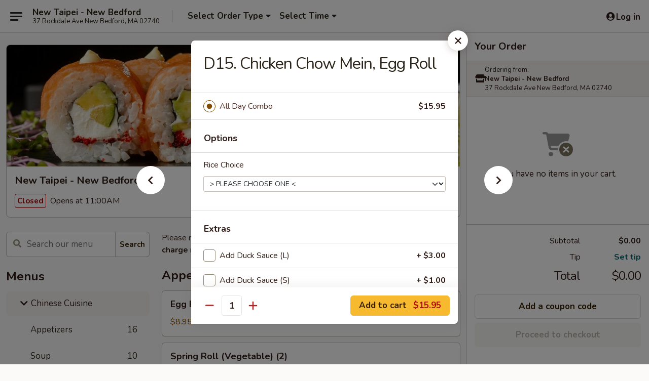

--- FILE ---
content_type: text/html; charset=UTF-8
request_url: https://order.newtaipeima.com/order/chinese-cuisine/all-day-combos/d15chicken-chow-mein-egg-roll
body_size: 39326
content:
<!DOCTYPE html>

<html class="no-js css-scroll" lang="en">
	<head>
		<meta charset="utf-8" />
		<meta http-equiv="X-UA-Compatible" content="IE=edge,chrome=1" />

				<title>New Taipei - New Bedford | D15. Chicken Chow Mein, Egg Roll | All Day Combos | Chinese Cuisine</title>
		<meta name="description" content="Order online for delivery and takeout: D15. Chicken Chow Mein, Egg Roll from New Taipei - New Bedford. Serving the best Asian in New Bedford, MA." />		<meta name="keywords" content="new taipei, new taipei new bedford, new taipei menu, new bedford chinese delivery, new bedford chinese food, new bedford chinese restaurants, chinese delivery, best chinese food in new bedford, chinese restaurants in new bedford, chinese restaurants near me, chinese food near me, new bedford chinese takeout, new bedford japanese delivery, new bedford japanese food, new bedford japanese restaurants, japanese delivery, best japanese food in new bedford, japanese restaurants in new bedford, japanese restaurants near me, japanese food near me, new bedford asian food delivery, new bedford asian food, new bedford asian restaurants, asian delivery, best asian food in new bedford, asian restaurants in new bedford, asian restaurants near me, asian food near me, new bedford sushi delivery, new bedford sushi, new bedford sushi restaurants, sushi delivery, best sushi in new bedford, sushi restaurants in new bedford, sushi restaurants near me, sushi near me, new bedford sushi takeout" />		<meta name="viewport" content="width=device-width, initial-scale=1.0">

		<meta property="og:type" content="website">
		<meta property="og:title" content="New Taipei - New Bedford | D15. Chicken Chow Mein, Egg Roll | All Day Combos | Chinese Cuisine">
		<meta property="og:description" content="Order online for delivery and takeout: D15. Chicken Chow Mein, Egg Roll from New Taipei - New Bedford. Serving the best Asian in New Bedford, MA.">

		<meta name="twitter:card" content="summary_large_image">
		<meta name="twitter:title" content="New Taipei - New Bedford | D15. Chicken Chow Mein, Egg Roll | All Day Combos | Chinese Cuisine">
		<meta name="twitter:description" content="Order online for delivery and takeout: D15. Chicken Chow Mein, Egg Roll from New Taipei - New Bedford. Serving the best Asian in New Bedford, MA.">
					<meta property="og:image" content="https://imagedelivery.net/9lr8zq_Jvl7h6OFWqEi9IA/cb8403ee-68e3-406d-e937-9aa9192ceb00/public" />
			<meta name="twitter:image" content="https://imagedelivery.net/9lr8zq_Jvl7h6OFWqEi9IA/cb8403ee-68e3-406d-e937-9aa9192ceb00/public" />
		
		<meta name="apple-mobile-web-app-status-bar-style" content="black">
		<meta name="mobile-web-app-capable" content="yes">
					<link rel="canonical" href="https://order.newtaipeima.com/order/chinese-cuisine/all-day-combos/d15chicken-chow-mein-egg-roll"/>
						<link rel="shortcut icon" href="https://imagedelivery.net/9lr8zq_Jvl7h6OFWqEi9IA/ddf9148c-ab00-4a86-b181-8c788a342e00/public" type="image/png" />
			
		<link type="text/css" rel="stylesheet" href="/min/g=css4.0&amp;1769066139" />
		<link rel="stylesheet" href="//ajax.googleapis.com/ajax/libs/jqueryui/1.10.1/themes/base/minified/jquery-ui.min.css" />
		<link href='//fonts.googleapis.com/css?family=Open+Sans:400italic,400,700' rel='stylesheet' type='text/css' />
		<script src="https://kit.fontawesome.com/a4edb6363d.js" crossorigin="anonymous"></script>

		<style>
								.home_hero, .menu_hero{ background-image: url(https://imagedelivery.net/9lr8zq_Jvl7h6OFWqEi9IA/fa215308-16e2-47df-e551-2fafa27c9200/public); }
					@media
					(-webkit-min-device-pixel-ratio: 1.25),
					(min-resolution: 120dpi){
						/* Retina header*/
						.home_hero, .menu_hero{ background-image: url(https://imagedelivery.net/9lr8zq_Jvl7h6OFWqEi9IA/355c7032-90ac-4073-0893-2bb4ffc58700/public); }
					}
															/*body{  } */

					
		</style>

		
		<script type="text/javascript">
			var UrlTag = "newtaipeinewbedford";
			var template = 'defaultv4';
			var formname = 'ordering3';
			var menulink = 'https://order.newtaipeima.com/order/chinese-cuisine';
			var checkoutlink = 'https://order.newtaipeima.com/checkout';
		</script>
		<script>
			/* http://writing.colin-gourlay.com/safely-using-ready-before-including-jquery/ */
			(function(w,d,u){w.readyQ=[];w.bindReadyQ=[];function p(x,y){if(x=="ready"){w.bindReadyQ.push(y);}else{w.readyQ.push(x);}};var a={ready:p,bind:p};w.$=w.jQuery=function(f){if(f===d||f===u){return a}else{p(f)}}})(window,document)
		</script>

		<script type="application/ld+json">{
    "@context": "http://schema.org",
    "@type": "Menu",
    "url": "https://order.newtaipeima.com/order/chinese-cuisine",
    "mainEntityOfPage": "https://order.newtaipeima.com/order/chinese-cuisine",
    "inLanguage": "English",
    "name": "Chinese Cuisine",
    "description": "Please note: requests for additional items or special preparation may incur an <b>extra charge</b> not calculated on your online order.",
    "hasMenuSection": [
        {
            "@type": "MenuSection",
            "url": "https://order.newtaipeima.com/order/chinese-cuisine/all-day-combos",
            "name": "All Day Combos",
            "description": "Choice of Pork Fried Rice or White Rice (Except D7) <br>\nAny Substitution $1 Extra",
            "hasMenuItem": [
                {
                    "@type": "MenuItem",
                    "name": "D15. Chicken Chow Mein, Egg Roll",
                    "url": "https://order.newtaipeima.com/order/chinese-cuisine/all-day-combos/d15chicken-chow-mein-egg-roll"
                }
            ]
        }
    ]
}</script>
<!-- Google Tag Manager -->
<script>
	window.dataLayer = window.dataLayer || [];
	let data = {
		account: 'newtaipeinewbedford',
		context: 'direct',
		templateVersion: 4,
		rid: 66	}
		dataLayer.push(data);
	(function(w,d,s,l,i){w[l]=w[l]||[];w[l].push({'gtm.start':
		new Date().getTime(),event:'gtm.js'});var f=d.getElementsByTagName(s)[0],
		j=d.createElement(s),dl=l!='dataLayer'?'&l='+l:'';j.async=true;j.src=
		'https://www.googletagmanager.com/gtm.js?id='+i+dl;f.parentNode.insertBefore(j,f);
		})(window,document,'script','dataLayer','GTM-K9P93M');

	function gtag() { dataLayer.push(arguments); }
</script>

			<script async src="https://www.googletagmanager.com/gtag/js?id=G-J5XDFDC1FE"></script>
	
	<script>
		
		gtag('js', new Date());

		
					gtag('config', "G-J5XDFDC1FE");
			</script>
					<meta name="apple-itunes-app" content="app-id=1361663122">
				
					<meta name="smartbanner:title" content="New Taipei New Bedford Order">
					<meta name="smartbanner:author" content="Online Ordering">
					<meta name="smartbanner:price" content="FREE">
					<meta name="smartbanner:price-suffix-google" content=" ">
					<meta name="smartbanner:button" content="VIEW">
					<meta name="smartbanner:button-url-google" content="https://play.google.com/store/apps/details?id=com.chinesemenuonline.newtaipeinewbedford">
					<meta name="smartbanner:enabled-platforms" content="android">
											<meta name="smartbanner:icon-google" content="https://ehc-west-0-bucket.s3.us-west-2.amazonaws.com/web/documents/newtaipeinewbedford/">
							<link href="https://fonts.googleapis.com/css?family=Open+Sans:400,600,700|Nunito:400,700" rel="stylesheet" />
	</head>

	<body
		data-event-on:customer_registered="window.location.reload()"
		data-event-on:customer_logged_in="window.location.reload()"
		data-event-on:customer_logged_out="window.location.reload()"
	>
		<a class="skip-to-content-link" href="#main">Skip to content</a>
				<!-- Google Tag Manager (noscript) -->
		<noscript><iframe src="https://www.googletagmanager.com/ns.html?id=GTM-K9P93M" height="0" width="0" style="display:none;visibility:hidden"></iframe></noscript>
		<!-- End Google Tag Manager (noscript) -->
						<!-- wrapper starts -->
		<div class="wrapper">
			<div style="grid-area: header-announcements">
				<div id="upgradeBrowserBanner" class="alert alert-warning mb-0 rounded-0 py-4" style="display:none;">
	<div class="alert-icon"><i class="fas fa-warning" aria-hidden="true"></i></div>
	<div>
		<strong>We're sorry, but the Web browser you are using is not supported.</strong> <br/> Please upgrade your browser or try a different one to use this Website. Supported browsers include:<br/>
		<ul class="list-unstyled">
			<li class="mt-2"><a href="https://www.google.com/chrome" target="_blank" rel="noopener noreferrer" class="simple-link"><i class="fab fa-chrome"></i> Chrome</a></li>
			<li class="mt-2"><a href="https://www.mozilla.com/firefox/upgrade.html" target="_blank" rel="noopener noreferrer" class="simple-link"><i class="fab fa-firefox"></i> Firefox</a></li>
			<li class="mt-2"><a href="https://www.microsoft.com/en-us/windows/microsoft-edge" target="_blank" rel="noopener noreferrer" class="simple-link"><i class="fab fa-edge"></i> Edge</a></li>
			<li class="mt-2"><a href="http://www.apple.com/safari/" target="_blank" rel="noopener noreferrer" class="simple-link"><i class="fab fa-safari"></i> Safari</a></li>
		</ul>
	</div>
</div>
<script>
	var ua = navigator.userAgent;
	var match = ua.match(/Firefox\/([0-9]+)\./);
	var firefoxVersion = match ? parseInt(match[1]) : 1000;
	var match = ua.match(/Chrome\/([0-9]+)\./);
	var chromeVersion = match ? parseInt(match[1]) : 1000;
	var isIE = ua.indexOf('MSIE') > -1 || ua.indexOf('Trident') > -1;
	var upgradeBrowserBanner = document.getElementById('upgradeBrowserBanner');
	var isMatchesSupported = typeof(upgradeBrowserBanner.matches)!="undefined";
	var isEntriesSupported = typeof(Object.entries)!="undefined";
	//Safari version is verified with isEntriesSupported
	if (isIE || !isMatchesSupported || !isEntriesSupported || firefoxVersion <= 46 || chromeVersion <= 53) {
		upgradeBrowserBanner.style.display = 'flex';
	}
</script>				
				<!-- get closed sign if applicable. -->
				
				
							</div>

						<div class="headerAndWtype" style="grid-area: header">
				<!-- Header Starts -->
				<header class="header">
										<div class="d-flex flex-column align-items-start flex-md-row align-items-md-center">
												<div class="logo_name_alt flex-shrink-0 d-flex align-items-center align-self-stretch pe-6 pe-md-0">
							
	<button
		type="button"
		class="eds_button btn btn-outline eds_button--shape-default eds_menu_button"
		data-bs-toggle="offcanvas" data-bs-target="#side-menu" aria-controls="side-menu" aria-label="Main menu"	><span aria-hidden="true"></span> <span aria-hidden="true"></span> <span aria-hidden="true"></span></button>

	
							<div class="d-flex flex-column align-items-center mx-auto align-items-md-start mx-md-0">
								<a
									class="eds-display-text-title-xs text-truncate title-container"
									href="https://order.newtaipeima.com"
								>
									New Taipei - New Bedford								</a>

																	<span class="eds-copy-text-s-regular text-center text-md-start address-container" title="37 Rockdale Ave New Bedford, MA 02740">
										37 Rockdale Ave New Bedford, MA 02740									</span>
															</div>
						</div>

																			<div class="eds-display-text-title-s d-none d-md-block border-start mx-4" style="width: 0">&nbsp;</div>

							<div class="header_order_options d-flex align-items-center  w-100 p-2p5 p-md-0">
																<div class="what">
									<button
	type="button"
	class="border-0 bg-transparent text-start"
	data-bs-toggle="modal"
	data-bs-target="#modal-order-options"
	aria-expanded="false"
	style="min-height: 44px"
>
	<div class="d-flex align-items-baseline gap-2">
		<div class="otype-name-label eds-copy-text-l-bold text-truncate" style="flex: 1" data-order-type-label>
			Select Order Type		</div>

		<i class="fa fa-fw fa-caret-down"></i>
	</div>

	<div
		class="otype-picker-label otype-address-label eds-interface-text-m-regular text-truncate hidden"
	>
			</div>
</button>

<script>
	$(function() {
		var $autoCompleteInputs = $('[data-autocomplete-address]');
		if ($autoCompleteInputs && $autoCompleteInputs.length) {
			$autoCompleteInputs.each(function() {
				let $input = $(this);
				let $deliveryAddressContainer = $input.parents('.deliveryAddressContainer').first();
				$input.autocomplete({
					source   : addressAC,
					minLength: 3,
					delay    : 300,
					select   : function(event, ui) {
						$.getJSON('/' + UrlTag + '/?form=addresslookup', {
							id: ui.item.id,
						}, function(data) {
							let location = data
							if (location.address.street.endsWith('Trl')) {
								location.address.street = location.address.street.replace('Trl', 'Trail')
							}
							let autoCompleteSuccess = $input.data('autocomplete-success');
							if (autoCompleteSuccess) {
								let autoCompleteSuccessFunction = window[autoCompleteSuccess];
								if (typeof autoCompleteSuccessFunction == "function") {
									autoCompleteSuccessFunction(location);
								}
							}

							let address = location.address

							$('#add-address-city, [data-autocompleted-city]').val(address.city)
							$('#add-address-state, [data-autocompleted-state]').val(address.stateCode)
							$('#add-address-zip, [data-autocompleted-zip]').val(address.postalCode)
							$('#add-address-latitude, [data-autocompleted-latitude]').val(location.position.lat)
							$('#add-address-longitude, [data-autocompleted-longitude]').val(location.position.lng)
							let streetAddress = (address.houseNumber || '') + ' ' + (address.street || '');
							$('#street-address-1, [data-autocompleted-street-address]').val(streetAddress)
							validateAddress($deliveryAddressContainer);
						})
					},
				})
				$input.attr('autocomplete', 'street-address')
			});
		}

		// autocomplete using Address autocomplete
		// jquery autocomplete needs 2 fields: title and value
		// id holds the LocationId which can be used at a later stage to get the coordinate of the selected choice
		function addressAC(query, callback) {
			//we don't actually want to search until they've entered the street number and at least one character
			words = query.term.trim().split(' ')
			if (words.length < 2) {
				return false
			}

			$.getJSON('/' + UrlTag + '/?form=addresssuggest', { q: query.term }, function(data) {
				var addresses = data.items
				addresses = addresses.map(addr => {
					if ((addr.address.label || '').endsWith('Trl')) {
						addr.address.label = addr.address.label.replace('Trl', 'Trail')
					}
					let streetAddress = (addr.address.label || '')
					return {
						label: streetAddress,
						value: streetAddress,
						id   : addr.id,
					}
				})

				return callback(addresses)
			})
		}

				$('[data-address-from-current-loc]').on('click', function(e) {
			let $streetAddressContainer = $(this).parents('.street-address-container').first();
			let $deliveryAddressContainer = $(this).parents('.deliveryAddressContainer').first();
			e.preventDefault();
			if(navigator.geolocation) {
				navigator.geolocation.getCurrentPosition(position => {
					$.getJSON('/' + UrlTag + '/?form=addresssuggest', {
						at: position.coords.latitude + "," + position.coords.longitude
					}, function(data) {
						let location = data.items[0];
						let address = location.address
						$streetAddressContainer.find('.input-street-address').val((address.houseNumber ? address.houseNumber : '') + ' ' + (address.street ? address.street : ''));
						$('#add-address-city').val(address.city ? address.city : '');
						$('#add-address-state').val(address.state ? address.state : '');
						$('#add-address-zip').val(address.postalCode ? address.postalCode : '');
						$('#add-address-latitude').val(location.position.lat ? location.position.lat : '');
						$('#add-address-longitude').val(location.position.lng ? location.position.lng : '');
						validateAddress($deliveryAddressContainer, 0);
					});
				});
			} else {
				alert("Geolocation is not supported by this browser!");
			}
		});
	});

	function autoCompleteSuccess(location)
	{
		if (location && location.address) {
			let address = location.address

			let streetAddress = (address.houseNumber || '') + ' ' + (address.street || '');
			$.ajax({
				url: '/' + UrlTag + '/?form=saveformfields',
				data: {
					'param_full~address_s_n_255': streetAddress + ', ' + address.city + ', ' + address.state,
					'param_street~address_s_n_255': streetAddress,
					'param_city_s_n_90': address.city,
					'param_state_s_n_2': address.state,
					'param_zip~code_z_n_10': address.postalCode,
				}
			});
		}
	}
</script>
								</div>

																									<div class="when showcheck_parent">
																				<div class="ordertimetypes ">
	<button
		type="button"
		class="border-0 bg-transparent text-start loadable-content"
		data-bs-toggle="modal"
		data-bs-target="#modal-order-time"
		aria-expanded="false"
		style="min-height: 44px"
		data-change-label-to-later-date
	>
		<div class="d-flex align-items-baseline gap-2">
			<div class="eds-copy-text-l-bold text-truncate flex-fill" data-otype-time-day>
								Select Time			</div>

			<i class="fa fa-fw fa-caret-down"></i>
		</div>

		<div
			class="otype-picker-label otype-picker-time eds-interface-text-m-regular text-truncate hidden"
			data-otype-time
		>
			Later		</div>
	</button>
</div>
									</div>
															</div>
						
												<div class="position-absolute top-0 end-0 pe-2 py-2p5">
							
	<div id="login-status" >
					
	<button
		type="button"
		class="eds_button btn btn-outline eds_button--shape-default px-2 text-nowrap"
		aria-label="Log in" style="color: currentColor" data-bs-toggle="modal" data-bs-target="#login-modal"	><i
		class="eds_icon fa fa-lg fa-fw fa-user-circle d-block d-lg-none"
		style="font-family: &quot;Font Awesome 5 Pro&quot;; "	></i>

	 <div class="d-none d-lg-flex align-items-baseline gap-2">
	<i
		class="eds_icon fa fa-fw fa-user-circle"
		style="font-family: &quot;Font Awesome 5 Pro&quot;; "	></i>

	<div class="profile-container text-truncate">Log in</div></div></button>

				</div>

							</div>
					</div>

															
	<aside		data-eds-id="69721f34a9861"
		class="eds_side_menu offcanvas offcanvas-start text-dark "
		tabindex="-1"
				id="side-menu" data-event-on:menu_selected="this.dispatchEvent(new CustomEvent('eds.hide'))" data-event-on:category_selected="this.dispatchEvent(new CustomEvent('eds.hide'))"	>
		
		<div class="eds_side_menu-body offcanvas-body d-flex flex-column p-0 css-scroll">
										<div
					class="eds_side_menu-close position-absolute top-0 end-0 pt-3 pe-3 "
					style="z-index: 1"
				>
					
	<button
		type="button"
		class="eds_button btn btn-outline-secondary eds_button--shape-circle"
		data-bs-dismiss="offcanvas" data-bs-target="[data-eds-id=&quot;69721f34a9861&quot;]" aria-label="Close"	><i
		class="eds_icon fa fa-fw fa-close"
		style="font-family: &quot;Font Awesome 5 Pro&quot;; "	></i></button>

					</div>
			
			<div class="restaurant-info border-bottom border-light p-3">
							<p class="eds-display-text-title-xs mb-0 me-2 pe-4">New Taipei - New Bedford</p>

			<div class="eds-copy-text-s-regular me-2 pe-4">
			37 Rockdale Ave New Bedford, MA 02740		</div>
						</div>

																	
	<div class="border-bottom border-light p-3">
					<h2 class="eds-display-text-title-m m-0 pb-3">
				Menus			</h2>
		
		
			<details
				class="eds_list eds_list--border-none" open				data-menu-id="10870"
									data-event-on:document_ready="this.open = localStorage.getItem('menu-open-10870') !== 'false'"
										onclick="localStorage.setItem('menu-open-10870', !this.open)"
							>
									<summary
						class="eds_list-item eds-copy-text-l-regular list-unstyled rounded-3 mb-1 px-3 px-lg-4 py-2p5 active"
						data-event-on:category_pinned="(category) => $(this).toggleClass('active', category.menuId === '10870')"
						tabindex="0"
					>
						
	<i
		class="eds_icon fas fa-fw fa-chevron-right"
		style="font-family: &quot;Font Awesome 5 Pro&quot;; "	></i>

	 Chinese Cuisine					</summary>
				
																		
									<a
						class="eds_list-item eds-copy-text-l-regular list-unstyled rounded-3 mb-1 px-3 px-lg-4 py-2p5 ps-5 ps-lg-5 d-flex "
						data-event-on:category_pinned="(category) => $(this).toggleClass('active', category.id === '134082')"
						href="https://order.newtaipeima.com/order/chinese-cuisine/appetizers"
						onclick="if (!event.ctrlKey) {
							const currentMenuIsActive = false || $(this).closest('details').find('summary').hasClass('active');
							if (currentMenuIsActive) {
								app.event.emit('category_selected', { id: '134082' });
							} else {
								app.event.emit('menu_selected', { menu_id: '10870', menu_description: &quot;Please note: requests for additional items or special preparation may incur an &lt;b&gt;extra charge&lt;\/b&gt; not calculated on your online order.&quot;, category_id: '134082' });
							}
															return false;
													}"
					>
						Appetizers													<span class="ms-auto">16</span>
											</a>
									<a
						class="eds_list-item eds-copy-text-l-regular list-unstyled rounded-3 mb-1 px-3 px-lg-4 py-2p5 ps-5 ps-lg-5 d-flex "
						data-event-on:category_pinned="(category) => $(this).toggleClass('active', category.id === '134084')"
						href="https://order.newtaipeima.com/order/chinese-cuisine/soup"
						onclick="if (!event.ctrlKey) {
							const currentMenuIsActive = false || $(this).closest('details').find('summary').hasClass('active');
							if (currentMenuIsActive) {
								app.event.emit('category_selected', { id: '134084' });
							} else {
								app.event.emit('menu_selected', { menu_id: '10870', menu_description: &quot;Please note: requests for additional items or special preparation may incur an &lt;b&gt;extra charge&lt;\/b&gt; not calculated on your online order.&quot;, category_id: '134084' });
							}
															return false;
													}"
					>
						Soup													<span class="ms-auto">10</span>
											</a>
									<a
						class="eds_list-item eds-copy-text-l-regular list-unstyled rounded-3 mb-1 px-3 px-lg-4 py-2p5 ps-5 ps-lg-5 d-flex "
						data-event-on:category_pinned="(category) => $(this).toggleClass('active', category.id === '134091')"
						href="https://order.newtaipeima.com/order/chinese-cuisine/fried-rice"
						onclick="if (!event.ctrlKey) {
							const currentMenuIsActive = false || $(this).closest('details').find('summary').hasClass('active');
							if (currentMenuIsActive) {
								app.event.emit('category_selected', { id: '134091' });
							} else {
								app.event.emit('menu_selected', { menu_id: '10870', menu_description: &quot;Please note: requests for additional items or special preparation may incur an &lt;b&gt;extra charge&lt;\/b&gt; not calculated on your online order.&quot;, category_id: '134091' });
							}
															return false;
													}"
					>
						Fried Rice													<span class="ms-auto">8</span>
											</a>
									<a
						class="eds_list-item eds-copy-text-l-regular list-unstyled rounded-3 mb-1 px-3 px-lg-4 py-2p5 ps-5 ps-lg-5 d-flex "
						data-event-on:category_pinned="(category) => $(this).toggleClass('active', category.id === '134092')"
						href="https://order.newtaipeima.com/order/chinese-cuisine/lo-mein"
						onclick="if (!event.ctrlKey) {
							const currentMenuIsActive = false || $(this).closest('details').find('summary').hasClass('active');
							if (currentMenuIsActive) {
								app.event.emit('category_selected', { id: '134092' });
							} else {
								app.event.emit('menu_selected', { menu_id: '10870', menu_description: &quot;Please note: requests for additional items or special preparation may incur an &lt;b&gt;extra charge&lt;\/b&gt; not calculated on your online order.&quot;, category_id: '134092' });
							}
															return false;
													}"
					>
						Lo Mein													<span class="ms-auto">12</span>
											</a>
									<a
						class="eds_list-item eds-copy-text-l-regular list-unstyled rounded-3 mb-1 px-3 px-lg-4 py-2p5 ps-5 ps-lg-5 d-flex "
						data-event-on:category_pinned="(category) => $(this).toggleClass('active', category.id === '134095')"
						href="https://order.newtaipeima.com/order/chinese-cuisine/egg-foo-young"
						onclick="if (!event.ctrlKey) {
							const currentMenuIsActive = false || $(this).closest('details').find('summary').hasClass('active');
							if (currentMenuIsActive) {
								app.event.emit('category_selected', { id: '134095' });
							} else {
								app.event.emit('menu_selected', { menu_id: '10870', menu_description: &quot;Please note: requests for additional items or special preparation may incur an &lt;b&gt;extra charge&lt;\/b&gt; not calculated on your online order.&quot;, category_id: '134095' });
							}
															return false;
													}"
					>
						Egg Foo Young													<span class="ms-auto">5</span>
											</a>
									<a
						class="eds_list-item eds-copy-text-l-regular list-unstyled rounded-3 mb-1 px-3 px-lg-4 py-2p5 ps-5 ps-lg-5 d-flex "
						data-event-on:category_pinned="(category) => $(this).toggleClass('active', category.id === '134096')"
						href="https://order.newtaipeima.com/order/chinese-cuisine/moo-shu"
						onclick="if (!event.ctrlKey) {
							const currentMenuIsActive = false || $(this).closest('details').find('summary').hasClass('active');
							if (currentMenuIsActive) {
								app.event.emit('category_selected', { id: '134096' });
							} else {
								app.event.emit('menu_selected', { menu_id: '10870', menu_description: &quot;Please note: requests for additional items or special preparation may incur an &lt;b&gt;extra charge&lt;\/b&gt; not calculated on your online order.&quot;, category_id: '134096' });
							}
															return false;
													}"
					>
						Moo Shu													<span class="ms-auto">5</span>
											</a>
									<a
						class="eds_list-item eds-copy-text-l-regular list-unstyled rounded-3 mb-1 px-3 px-lg-4 py-2p5 ps-5 ps-lg-5 d-flex "
						data-event-on:category_pinned="(category) => $(this).toggleClass('active', category.id === '134093')"
						href="https://order.newtaipeima.com/order/chinese-cuisine/chow-mein"
						onclick="if (!event.ctrlKey) {
							const currentMenuIsActive = false || $(this).closest('details').find('summary').hasClass('active');
							if (currentMenuIsActive) {
								app.event.emit('category_selected', { id: '134093' });
							} else {
								app.event.emit('menu_selected', { menu_id: '10870', menu_description: &quot;Please note: requests for additional items or special preparation may incur an &lt;b&gt;extra charge&lt;\/b&gt; not calculated on your online order.&quot;, category_id: '134093' });
							}
															return false;
													}"
					>
						Chow Mein													<span class="ms-auto">6</span>
											</a>
									<a
						class="eds_list-item eds-copy-text-l-regular list-unstyled rounded-3 mb-1 px-3 px-lg-4 py-2p5 ps-5 ps-lg-5 d-flex "
						data-event-on:category_pinned="(category) => $(this).toggleClass('active', category.id === '134094')"
						href="https://order.newtaipeima.com/order/chinese-cuisine/chop-suey"
						onclick="if (!event.ctrlKey) {
							const currentMenuIsActive = false || $(this).closest('details').find('summary').hasClass('active');
							if (currentMenuIsActive) {
								app.event.emit('category_selected', { id: '134094' });
							} else {
								app.event.emit('menu_selected', { menu_id: '10870', menu_description: &quot;Please note: requests for additional items or special preparation may incur an &lt;b&gt;extra charge&lt;\/b&gt; not calculated on your online order.&quot;, category_id: '134094' });
							}
															return false;
													}"
					>
						Chop Suey													<span class="ms-auto">6</span>
											</a>
									<a
						class="eds_list-item eds-copy-text-l-regular list-unstyled rounded-3 mb-1 px-3 px-lg-4 py-2p5 ps-5 ps-lg-5 d-flex "
						data-event-on:category_pinned="(category) => $(this).toggleClass('active', category.id === '134086')"
						href="https://order.newtaipeima.com/order/chinese-cuisine/low-cal-specials"
						onclick="if (!event.ctrlKey) {
							const currentMenuIsActive = false || $(this).closest('details').find('summary').hasClass('active');
							if (currentMenuIsActive) {
								app.event.emit('category_selected', { id: '134086' });
							} else {
								app.event.emit('menu_selected', { menu_id: '10870', menu_description: &quot;Please note: requests for additional items or special preparation may incur an &lt;b&gt;extra charge&lt;\/b&gt; not calculated on your online order.&quot;, category_id: '134086' });
							}
															return false;
													}"
					>
						Low-Cal Specials													<span class="ms-auto">3</span>
											</a>
									<a
						class="eds_list-item eds-copy-text-l-regular list-unstyled rounded-3 mb-1 px-3 px-lg-4 py-2p5 ps-5 ps-lg-5 d-flex "
						data-event-on:category_pinned="(category) => $(this).toggleClass('active', category.id === '134085')"
						href="https://order.newtaipeima.com/order/chinese-cuisine/vegetables"
						onclick="if (!event.ctrlKey) {
							const currentMenuIsActive = false || $(this).closest('details').find('summary').hasClass('active');
							if (currentMenuIsActive) {
								app.event.emit('category_selected', { id: '134085' });
							} else {
								app.event.emit('menu_selected', { menu_id: '10870', menu_description: &quot;Please note: requests for additional items or special preparation may incur an &lt;b&gt;extra charge&lt;\/b&gt; not calculated on your online order.&quot;, category_id: '134085' });
							}
															return false;
													}"
					>
						Vegetables													<span class="ms-auto">9</span>
											</a>
									<a
						class="eds_list-item eds-copy-text-l-regular list-unstyled rounded-3 mb-1 px-3 px-lg-4 py-2p5 ps-5 ps-lg-5 d-flex "
						data-event-on:category_pinned="(category) => $(this).toggleClass('active', category.id === '134090')"
						href="https://order.newtaipeima.com/order/chinese-cuisine/pork"
						onclick="if (!event.ctrlKey) {
							const currentMenuIsActive = false || $(this).closest('details').find('summary').hasClass('active');
							if (currentMenuIsActive) {
								app.event.emit('category_selected', { id: '134090' });
							} else {
								app.event.emit('menu_selected', { menu_id: '10870', menu_description: &quot;Please note: requests for additional items or special preparation may incur an &lt;b&gt;extra charge&lt;\/b&gt; not calculated on your online order.&quot;, category_id: '134090' });
							}
															return false;
													}"
					>
						Pork													<span class="ms-auto">7</span>
											</a>
									<a
						class="eds_list-item eds-copy-text-l-regular list-unstyled rounded-3 mb-1 px-3 px-lg-4 py-2p5 ps-5 ps-lg-5 d-flex "
						data-event-on:category_pinned="(category) => $(this).toggleClass('active', category.id === '134088')"
						href="https://order.newtaipeima.com/order/chinese-cuisine/chicken"
						onclick="if (!event.ctrlKey) {
							const currentMenuIsActive = false || $(this).closest('details').find('summary').hasClass('active');
							if (currentMenuIsActive) {
								app.event.emit('category_selected', { id: '134088' });
							} else {
								app.event.emit('menu_selected', { menu_id: '10870', menu_description: &quot;Please note: requests for additional items or special preparation may incur an &lt;b&gt;extra charge&lt;\/b&gt; not calculated on your online order.&quot;, category_id: '134088' });
							}
															return false;
													}"
					>
						Chicken													<span class="ms-auto">16</span>
											</a>
									<a
						class="eds_list-item eds-copy-text-l-regular list-unstyled rounded-3 mb-1 px-3 px-lg-4 py-2p5 ps-5 ps-lg-5 d-flex "
						data-event-on:category_pinned="(category) => $(this).toggleClass('active', category.id === '134089')"
						href="https://order.newtaipeima.com/order/chinese-cuisine/beef"
						onclick="if (!event.ctrlKey) {
							const currentMenuIsActive = false || $(this).closest('details').find('summary').hasClass('active');
							if (currentMenuIsActive) {
								app.event.emit('category_selected', { id: '134089' });
							} else {
								app.event.emit('menu_selected', { menu_id: '10870', menu_description: &quot;Please note: requests for additional items or special preparation may incur an &lt;b&gt;extra charge&lt;\/b&gt; not calculated on your online order.&quot;, category_id: '134089' });
							}
															return false;
													}"
					>
						Beef													<span class="ms-auto">9</span>
											</a>
									<a
						class="eds_list-item eds-copy-text-l-regular list-unstyled rounded-3 mb-1 px-3 px-lg-4 py-2p5 ps-5 ps-lg-5 d-flex "
						data-event-on:category_pinned="(category) => $(this).toggleClass('active', category.id === '134087')"
						href="https://order.newtaipeima.com/order/chinese-cuisine/seafood"
						onclick="if (!event.ctrlKey) {
							const currentMenuIsActive = false || $(this).closest('details').find('summary').hasClass('active');
							if (currentMenuIsActive) {
								app.event.emit('category_selected', { id: '134087' });
							} else {
								app.event.emit('menu_selected', { menu_id: '10870', menu_description: &quot;Please note: requests for additional items or special preparation may incur an &lt;b&gt;extra charge&lt;\/b&gt; not calculated on your online order.&quot;, category_id: '134087' });
							}
															return false;
													}"
					>
						Seafood													<span class="ms-auto">10</span>
											</a>
									<a
						class="eds_list-item eds-copy-text-l-regular list-unstyled rounded-3 mb-1 px-3 px-lg-4 py-2p5 ps-5 ps-lg-5 d-flex active"
						data-event-on:category_pinned="(category) => $(this).toggleClass('active', category.id === '134099')"
						href="https://order.newtaipeima.com/order/chinese-cuisine/all-day-combos"
						onclick="if (!event.ctrlKey) {
							const currentMenuIsActive = false || $(this).closest('details').find('summary').hasClass('active');
							if (currentMenuIsActive) {
								app.event.emit('category_selected', { id: '134099' });
							} else {
								app.event.emit('menu_selected', { menu_id: '10870', menu_description: &quot;Please note: requests for additional items or special preparation may incur an &lt;b&gt;extra charge&lt;\/b&gt; not calculated on your online order.&quot;, category_id: '134099' });
							}
															return false;
													}"
					>
						All Day Combos													<span class="ms-auto">30</span>
											</a>
									<a
						class="eds_list-item eds-copy-text-l-regular list-unstyled rounded-3 mb-1 px-3 px-lg-4 py-2p5 ps-5 ps-lg-5 d-flex "
						data-event-on:category_pinned="(category) => $(this).toggleClass('active', category.id === '134098')"
						href="https://order.newtaipeima.com/order/chinese-cuisine/special-plates"
						onclick="if (!event.ctrlKey) {
							const currentMenuIsActive = false || $(this).closest('details').find('summary').hasClass('active');
							if (currentMenuIsActive) {
								app.event.emit('category_selected', { id: '134098' });
							} else {
								app.event.emit('menu_selected', { menu_id: '10870', menu_description: &quot;Please note: requests for additional items or special preparation may incur an &lt;b&gt;extra charge&lt;\/b&gt; not calculated on your online order.&quot;, category_id: '134098' });
							}
															return false;
													}"
					>
						Special Plates													<span class="ms-auto">2</span>
											</a>
									<a
						class="eds_list-item eds-copy-text-l-regular list-unstyled rounded-3 mb-1 px-3 px-lg-4 py-2p5 ps-5 ps-lg-5 d-flex "
						data-event-on:category_pinned="(category) => $(this).toggleClass('active', category.id === '134083')"
						href="https://order.newtaipeima.com/order/chinese-cuisine/appetizer-combos"
						onclick="if (!event.ctrlKey) {
							const currentMenuIsActive = false || $(this).closest('details').find('summary').hasClass('active');
							if (currentMenuIsActive) {
								app.event.emit('category_selected', { id: '134083' });
							} else {
								app.event.emit('menu_selected', { menu_id: '10870', menu_description: &quot;Please note: requests for additional items or special preparation may incur an &lt;b&gt;extra charge&lt;\/b&gt; not calculated on your online order.&quot;, category_id: '134083' });
							}
															return false;
													}"
					>
						Appetizer Combos													<span class="ms-auto">5</span>
											</a>
									<a
						class="eds_list-item eds-copy-text-l-regular list-unstyled rounded-3 mb-1 px-3 px-lg-4 py-2p5 ps-5 ps-lg-5 d-flex "
						data-event-on:category_pinned="(category) => $(this).toggleClass('active', category.id === '134097')"
						href="https://order.newtaipeima.com/order/chinese-cuisine/chefs-specials"
						onclick="if (!event.ctrlKey) {
							const currentMenuIsActive = false || $(this).closest('details').find('summary').hasClass('active');
							if (currentMenuIsActive) {
								app.event.emit('category_selected', { id: '134097' });
							} else {
								app.event.emit('menu_selected', { menu_id: '10870', menu_description: &quot;Please note: requests for additional items or special preparation may incur an &lt;b&gt;extra charge&lt;\/b&gt; not calculated on your online order.&quot;, category_id: '134097' });
							}
															return false;
													}"
					>
						Chef's Specials													<span class="ms-auto">11</span>
											</a>
									<a
						class="eds_list-item eds-copy-text-l-regular list-unstyled rounded-3 mb-1 px-3 px-lg-4 py-2p5 ps-5 ps-lg-5 d-flex "
						data-event-on:category_pinned="(category) => $(this).toggleClass('active', category.id === '134100')"
						href="https://order.newtaipeima.com/order/chinese-cuisine/lunch-combos"
						onclick="if (!event.ctrlKey) {
							const currentMenuIsActive = false || $(this).closest('details').find('summary').hasClass('active');
							if (currentMenuIsActive) {
								app.event.emit('category_selected', { id: '134100' });
							} else {
								app.event.emit('menu_selected', { menu_id: '10870', menu_description: &quot;Please note: requests for additional items or special preparation may incur an &lt;b&gt;extra charge&lt;\/b&gt; not calculated on your online order.&quot;, category_id: '134100' });
							}
															return false;
													}"
					>
						Lunch Combos													<span class="ms-auto">15</span>
											</a>
									<a
						class="eds_list-item eds-copy-text-l-regular list-unstyled rounded-3 mb-1 px-3 px-lg-4 py-2p5 ps-5 ps-lg-5 d-flex "
						data-event-on:category_pinned="(category) => $(this).toggleClass('active', category.id === '134101')"
						href="https://order.newtaipeima.com/order/chinese-cuisine/beverages"
						onclick="if (!event.ctrlKey) {
							const currentMenuIsActive = false || $(this).closest('details').find('summary').hasClass('active');
							if (currentMenuIsActive) {
								app.event.emit('category_selected', { id: '134101' });
							} else {
								app.event.emit('menu_selected', { menu_id: '10870', menu_description: &quot;Please note: requests for additional items or special preparation may incur an &lt;b&gt;extra charge&lt;\/b&gt; not calculated on your online order.&quot;, category_id: '134101' });
							}
															return false;
													}"
					>
						Beverages													<span class="ms-auto">3</span>
											</a>
									<a
						class="eds_list-item eds-copy-text-l-regular list-unstyled rounded-3 mb-1 px-3 px-lg-4 py-2p5 ps-5 ps-lg-5 d-flex "
						data-event-on:category_pinned="(category) => $(this).toggleClass('active', category.id === '280308')"
						href="https://order.newtaipeima.com/order/chinese-cuisine/bubble-tea"
						onclick="if (!event.ctrlKey) {
							const currentMenuIsActive = false || $(this).closest('details').find('summary').hasClass('active');
							if (currentMenuIsActive) {
								app.event.emit('category_selected', { id: '280308' });
							} else {
								app.event.emit('menu_selected', { menu_id: '10870', menu_description: &quot;Please note: requests for additional items or special preparation may incur an &lt;b&gt;extra charge&lt;\/b&gt; not calculated on your online order.&quot;, category_id: '280308' });
							}
															return false;
													}"
					>
						Bubble Tea													<span class="ms-auto">1</span>
											</a>
									<a
						class="eds_list-item eds-copy-text-l-regular list-unstyled rounded-3 mb-1 px-3 px-lg-4 py-2p5 ps-5 ps-lg-5 d-flex "
						data-event-on:category_pinned="(category) => $(this).toggleClass('active', category.id === '254645')"
						href="https://order.newtaipeima.com/order/chinese-cuisine/sauce"
						onclick="if (!event.ctrlKey) {
							const currentMenuIsActive = false || $(this).closest('details').find('summary').hasClass('active');
							if (currentMenuIsActive) {
								app.event.emit('category_selected', { id: '254645' });
							} else {
								app.event.emit('menu_selected', { menu_id: '10870', menu_description: &quot;Please note: requests for additional items or special preparation may incur an &lt;b&gt;extra charge&lt;\/b&gt; not calculated on your online order.&quot;, category_id: '254645' });
							}
															return false;
													}"
					>
						Sauce													<span class="ms-auto">7</span>
											</a>
							</details>
		
			<details
				class="eds_list eds_list--border-none" open				data-menu-id="11011"
									data-event-on:document_ready="this.open = localStorage.getItem('menu-open-11011') !== 'false'"
										onclick="localStorage.setItem('menu-open-11011', !this.open)"
							>
									<summary
						class="eds_list-item eds-copy-text-l-regular list-unstyled rounded-3 mb-1 px-3 px-lg-4 py-2p5 "
						data-event-on:category_pinned="(category) => $(this).toggleClass('active', category.menuId === '11011')"
						tabindex="0"
					>
						
	<i
		class="eds_icon fas fa-fw fa-chevron-right"
		style="font-family: &quot;Font Awesome 5 Pro&quot;; "	></i>

	 Japanese Cuisine					</summary>
				
																		
									<a
						class="eds_list-item eds-copy-text-l-regular list-unstyled rounded-3 mb-1 px-3 px-lg-4 py-2p5 ps-5 ps-lg-5 d-flex "
						data-event-on:category_pinned="(category) => $(this).toggleClass('active', category.id === '134103')"
						href="https://order.newtaipeima.com/order/japanese-cuisine/salads"
						onclick="if (!event.ctrlKey) {
							const currentMenuIsActive = false || $(this).closest('details').find('summary').hasClass('active');
							if (currentMenuIsActive) {
								app.event.emit('category_selected', { id: '134103' });
							} else {
								app.event.emit('menu_selected', { menu_id: '11011', menu_description: &quot;&quot;, category_id: '134103' });
							}
															return false;
													}"
					>
						Salads													<span class="ms-auto">6</span>
											</a>
									<a
						class="eds_list-item eds-copy-text-l-regular list-unstyled rounded-3 mb-1 px-3 px-lg-4 py-2p5 ps-5 ps-lg-5 d-flex "
						data-event-on:category_pinned="(category) => $(this).toggleClass('active', category.id === '134102')"
						href="https://order.newtaipeima.com/order/japanese-cuisine/japanese-appetizers"
						onclick="if (!event.ctrlKey) {
							const currentMenuIsActive = false || $(this).closest('details').find('summary').hasClass('active');
							if (currentMenuIsActive) {
								app.event.emit('category_selected', { id: '134102' });
							} else {
								app.event.emit('menu_selected', { menu_id: '11011', menu_description: &quot;&quot;, category_id: '134102' });
							}
															return false;
													}"
					>
						Japanese Appetizers													<span class="ms-auto">11</span>
											</a>
									<a
						class="eds_list-item eds-copy-text-l-regular list-unstyled rounded-3 mb-1 px-3 px-lg-4 py-2p5 ps-5 ps-lg-5 d-flex "
						data-event-on:category_pinned="(category) => $(this).toggleClass('active', category.id === '134106')"
						href="https://order.newtaipeima.com/order/japanese-cuisine/maki-handroll"
						onclick="if (!event.ctrlKey) {
							const currentMenuIsActive = false || $(this).closest('details').find('summary').hasClass('active');
							if (currentMenuIsActive) {
								app.event.emit('category_selected', { id: '134106' });
							} else {
								app.event.emit('menu_selected', { menu_id: '11011', menu_description: &quot;&quot;, category_id: '134106' });
							}
															return false;
													}"
					>
						Maki / Handroll													<span class="ms-auto">25</span>
											</a>
									<a
						class="eds_list-item eds-copy-text-l-regular list-unstyled rounded-3 mb-1 px-3 px-lg-4 py-2p5 ps-5 ps-lg-5 d-flex "
						data-event-on:category_pinned="(category) => $(this).toggleClass('active', category.id === '134107')"
						href="https://order.newtaipeima.com/order/japanese-cuisine/special-maki"
						onclick="if (!event.ctrlKey) {
							const currentMenuIsActive = false || $(this).closest('details').find('summary').hasClass('active');
							if (currentMenuIsActive) {
								app.event.emit('category_selected', { id: '134107' });
							} else {
								app.event.emit('menu_selected', { menu_id: '11011', menu_description: &quot;&quot;, category_id: '134107' });
							}
															return false;
													}"
					>
						Special Maki													<span class="ms-auto">22</span>
											</a>
									<a
						class="eds_list-item eds-copy-text-l-regular list-unstyled rounded-3 mb-1 px-3 px-lg-4 py-2p5 ps-5 ps-lg-5 d-flex "
						data-event-on:category_pinned="(category) => $(this).toggleClass('active', category.id === '134104')"
						href="https://order.newtaipeima.com/order/japanese-cuisine/nigiri-sashimi"
						onclick="if (!event.ctrlKey) {
							const currentMenuIsActive = false || $(this).closest('details').find('summary').hasClass('active');
							if (currentMenuIsActive) {
								app.event.emit('category_selected', { id: '134104' });
							} else {
								app.event.emit('menu_selected', { menu_id: '11011', menu_description: &quot;&quot;, category_id: '134104' });
							}
															return false;
													}"
					>
						Nigiri & Sashimi													<span class="ms-auto">16</span>
											</a>
									<a
						class="eds_list-item eds-copy-text-l-regular list-unstyled rounded-3 mb-1 px-3 px-lg-4 py-2p5 ps-5 ps-lg-5 d-flex "
						data-event-on:category_pinned="(category) => $(this).toggleClass('active', category.id === '134108')"
						href="https://order.newtaipeima.com/order/japanese-cuisine/japanese-entrees"
						onclick="if (!event.ctrlKey) {
							const currentMenuIsActive = false || $(this).closest('details').find('summary').hasClass('active');
							if (currentMenuIsActive) {
								app.event.emit('category_selected', { id: '134108' });
							} else {
								app.event.emit('menu_selected', { menu_id: '11011', menu_description: &quot;&quot;, category_id: '134108' });
							}
															return false;
													}"
					>
						Japanese Entrees													<span class="ms-auto">12</span>
											</a>
									<a
						class="eds_list-item eds-copy-text-l-regular list-unstyled rounded-3 mb-1 px-3 px-lg-4 py-2p5 ps-5 ps-lg-5 d-flex "
						data-event-on:category_pinned="(category) => $(this).toggleClass('active', category.id === '134109')"
						href="https://order.newtaipeima.com/order/japanese-cuisine/teriyaki-entres"
						onclick="if (!event.ctrlKey) {
							const currentMenuIsActive = false || $(this).closest('details').find('summary').hasClass('active');
							if (currentMenuIsActive) {
								app.event.emit('category_selected', { id: '134109' });
							} else {
								app.event.emit('menu_selected', { menu_id: '11011', menu_description: &quot;&quot;, category_id: '134109' });
							}
															return false;
													}"
					>
						Teriyaki Entrées													<span class="ms-auto">3</span>
											</a>
									<a
						class="eds_list-item eds-copy-text-l-regular list-unstyled rounded-3 mb-1 px-3 px-lg-4 py-2p5 ps-5 ps-lg-5 d-flex "
						data-event-on:category_pinned="(category) => $(this).toggleClass('active', category.id === '134105')"
						href="https://order.newtaipeima.com/order/japanese-cuisine/udon"
						onclick="if (!event.ctrlKey) {
							const currentMenuIsActive = false || $(this).closest('details').find('summary').hasClass('active');
							if (currentMenuIsActive) {
								app.event.emit('category_selected', { id: '134105' });
							} else {
								app.event.emit('menu_selected', { menu_id: '11011', menu_description: &quot;&quot;, category_id: '134105' });
							}
															return false;
													}"
					>
						Udon													<span class="ms-auto">5</span>
											</a>
									<a
						class="eds_list-item eds-copy-text-l-regular list-unstyled rounded-3 mb-1 px-3 px-lg-4 py-2p5 ps-5 ps-lg-5 d-flex "
						data-event-on:category_pinned="(category) => $(this).toggleClass('active', category.id === '134110')"
						href="https://order.newtaipeima.com/order/japanese-cuisine/maki-combo"
						onclick="if (!event.ctrlKey) {
							const currentMenuIsActive = false || $(this).closest('details').find('summary').hasClass('active');
							if (currentMenuIsActive) {
								app.event.emit('category_selected', { id: '134110' });
							} else {
								app.event.emit('menu_selected', { menu_id: '11011', menu_description: &quot;&quot;, category_id: '134110' });
							}
															return false;
													}"
					>
						Maki Combo													<span class="ms-auto">2</span>
											</a>
									<a
						class="eds_list-item eds-copy-text-l-regular list-unstyled rounded-3 mb-1 px-3 px-lg-4 py-2p5 ps-5 ps-lg-5 d-flex "
						data-event-on:category_pinned="(category) => $(this).toggleClass('active', category.id === '134111')"
						href="https://order.newtaipeima.com/order/japanese-cuisine/sushi-lunch"
						onclick="if (!event.ctrlKey) {
							const currentMenuIsActive = false || $(this).closest('details').find('summary').hasClass('active');
							if (currentMenuIsActive) {
								app.event.emit('category_selected', { id: '134111' });
							} else {
								app.event.emit('menu_selected', { menu_id: '11011', menu_description: &quot;&quot;, category_id: '134111' });
							}
															return false;
													}"
					>
						Sushi Lunch													<span class="ms-auto">2</span>
											</a>
									<a
						class="eds_list-item eds-copy-text-l-regular list-unstyled rounded-3 mb-1 px-3 px-lg-4 py-2p5 ps-5 ps-lg-5 d-flex "
						data-event-on:category_pinned="(category) => $(this).toggleClass('active', category.id === '135204')"
						href="https://order.newtaipeima.com/order/japanese-cuisine/beverages"
						onclick="if (!event.ctrlKey) {
							const currentMenuIsActive = false || $(this).closest('details').find('summary').hasClass('active');
							if (currentMenuIsActive) {
								app.event.emit('category_selected', { id: '135204' });
							} else {
								app.event.emit('menu_selected', { menu_id: '11011', menu_description: &quot;&quot;, category_id: '135204' });
							}
															return false;
													}"
					>
						Beverages													<span class="ms-auto">3</span>
											</a>
									<a
						class="eds_list-item eds-copy-text-l-regular list-unstyled rounded-3 mb-1 px-3 px-lg-4 py-2p5 ps-5 ps-lg-5 d-flex "
						data-event-on:category_pinned="(category) => $(this).toggleClass('active', category.id === '280309')"
						href="https://order.newtaipeima.com/order/japanese-cuisine/bubble-tea"
						onclick="if (!event.ctrlKey) {
							const currentMenuIsActive = false || $(this).closest('details').find('summary').hasClass('active');
							if (currentMenuIsActive) {
								app.event.emit('category_selected', { id: '280309' });
							} else {
								app.event.emit('menu_selected', { menu_id: '11011', menu_description: &quot;&quot;, category_id: '280309' });
							}
															return false;
													}"
					>
						Bubble Tea													<span class="ms-auto">1</span>
											</a>
									<a
						class="eds_list-item eds-copy-text-l-regular list-unstyled rounded-3 mb-1 px-3 px-lg-4 py-2p5 ps-5 ps-lg-5 d-flex "
						data-event-on:category_pinned="(category) => $(this).toggleClass('active', category.id === '254646')"
						href="https://order.newtaipeima.com/order/japanese-cuisine/sauce"
						onclick="if (!event.ctrlKey) {
							const currentMenuIsActive = false || $(this).closest('details').find('summary').hasClass('active');
							if (currentMenuIsActive) {
								app.event.emit('category_selected', { id: '254646' });
							} else {
								app.event.emit('menu_selected', { menu_id: '11011', menu_description: &quot;&quot;, category_id: '254646' });
							}
															return false;
													}"
					>
						Sauce													<span class="ms-auto">7</span>
											</a>
							</details>
		
			</div>

						
																	<nav>
							<ul class="eds_list eds_list--border-none border-bottom">
	<li class="eds_list-item">
		<a class="d-block p-3 " href="https://order.newtaipeima.com">
			Home		</a>
	</li>

		
					<li class="eds_list-item">
					<a class="d-block p-3 " href="https://order.newtaipeima.com/page/delivery-info" >
						Delivery Info					</a>
				</li>
			
			<li class="eds_list-item">
			<a class="d-block p-3 " href="https://order.newtaipeima.com/locationinfo">
				Location &amp; Hours			</a>
		</li>
	
	<li class="eds_list-item">
		<a class="d-block p-3 " href="https://order.newtaipeima.com/contact">
			Contact
		</a>
	</li>
</ul>
						</nav>

												<div class="eds-copy-text-s-regular p-3 d-lg-none">
								<ul class="list-unstyled">
					<li><a href="https://geo.itunes.apple.com/ca/app/id1361663122?mt=8"><img src="/web/default4.0/images/appstore.svg" alt="Apple App Store"></a></li>
							<li><a href="https://play.google.com/store/apps/details?id=com.chinesemenuonline.newtaipeinewbedford"><img src="/web/default4.0/images/google-play-badge.svg" alt="Google Play App Store"></a></li>
			</ul>

<ul class="list-unstyled d-flex gap-2">
						<li><a href="https://www.yelp.com/biz/new-taipei-new-bedford" target="new" aria-label="Opens in new tab" title="Opens in new tab" class="icon" title="Yelp"><i class="fab fa-yelp"></i><span class="sr-only">Yelp</span></a></li>
									<li><a href="https://www.tripadvisor.com/Restaurant_Review-g60913-d15170617-Reviews-New_Taipei-New_Bedford_Massachusetts.html" target="new" aria-label="Opens in new tab" title="Opens in new tab" class="icon" title="TripAdvisor"><i class="fak fa-tripadvisor"></i><span class="sr-only">TripAdvisor</span></a></li>
				</ul>

<div><a href="http://chinesemenuonline.com">&copy; 2026 Online Ordering by Chinese Menu Online</a></div>
	<div>Discover more dining options at <a href="https://www.springroll.com" target="_blank" title="Opens in new tab" aria-label="Opens in new tab">Springroll</a></div>

<ul class="list-unstyled mb-0 pt-3">
	<li><a href="https://order.newtaipeima.com/reportbug">Technical Support</a></li>
	<li><a href="https://order.newtaipeima.com/privacy">Privacy Policy</a></li>
	<li><a href="https://order.newtaipeima.com/tos">Terms of Service</a></li>
	<li><a href="https://order.newtaipeima.com/accessibility">Accessibility</a></li>
</ul>

This site is protected by reCAPTCHA and the Google <a href="https://policies.google.com/privacy">Privacy Policy</a> and <a href="https://policies.google.com/terms">Terms of Service</a> apply.
						</div>		</div>

		<script>
		{
			const container = document.querySelector('[data-eds-id="69721f34a9861"]');

						['show', 'hide', 'toggle', 'dispose'].forEach((eventName) => {
				container.addEventListener(`eds.${eventName}`, (e) => {
					bootstrap.Offcanvas.getOrCreateInstance(container)[eventName](
						...(Array.isArray(e.detail) ? e.detail : [e.detail])
					);
				});
			});
		}
		</script>
	</aside>

					</header>
			</div>

										<div class="container p-0" style="grid-area: hero">
					<section class="hero">
												<div class="menu_hero backbgbox position-relative" role="img" aria-label="Image of food offered at the restaurant">
									<div class="logo">
		<a class="logo-image" href="https://order.newtaipeima.com">
			<img
				src="https://imagedelivery.net/9lr8zq_Jvl7h6OFWqEi9IA/cb8403ee-68e3-406d-e937-9aa9192ceb00/public"
				srcset="https://imagedelivery.net/9lr8zq_Jvl7h6OFWqEi9IA/cb8403ee-68e3-406d-e937-9aa9192ceb00/public 1x, https://imagedelivery.net/9lr8zq_Jvl7h6OFWqEi9IA/cb8403ee-68e3-406d-e937-9aa9192ceb00/public 2x"				alt="Home"
			/>
		</a>
	</div>
						</div>

													<div class="p-3">
								<div class="pb-1">
									<h1 role="heading" aria-level="2" class="eds-display-text-title-s m-0 p-0">New Taipei - New Bedford</h1>
																	</div>

								<div class="d-sm-flex align-items-baseline">
																			<div class="mt-2">
											
	<span
		class="eds_label eds_label--variant-error eds-interface-text-m-bold me-1 text-nowrap"
			>
		Closed	</span>

	Opens at 11:00AM										</div>
									
									<div class="d-flex gap-2 ms-sm-auto mt-2">
																					
					<a
				class="eds_button btn btn-outline-secondary btn-sm col text-nowrap"
				href="https://order.newtaipeima.com/locationinfo?lid=8583"
							>
				
	<i
		class="eds_icon fa fa-fw fa-info-circle"
		style="font-family: &quot;Font Awesome 5 Pro&quot;; "	></i>

	 Store info			</a>
		
												
																					
		<a
			class="eds_button btn btn-outline-secondary btn-sm col d-lg-none text-nowrap"
			href="tel:(508) 990-2631"
					>
			
	<i
		class="eds_icon fa fa-fw fa-phone"
		style="font-family: &quot;Font Awesome 5 Pro&quot;; transform: scale(-1, 1); "	></i>

	 Call us		</a>

												
																			</div>
								</div>
							</div>
											</section>
				</div>
			
						
										<div
					class="fixed_submit d-lg-none hidden pwa-pb-md-down"
					data-event-on:cart_updated="({ items }) => $(this).toggleClass('hidden', !items)"
				>
					<div
						data-async-on-event="order_type_updated, cart_updated"
						data-async-action="https://order.newtaipeima.com//ajax/?form=minimum_order_value_warning&component=add_more"
						data-async-method="get"
					>
											</div>

					<div class="p-3">
						<button class="btn btn-primary btn-lg w-100" onclick="app.event.emit('show_cart')">
							View cart							<span
								class="eds-interface-text-m-regular"
								data-event-on:cart_updated="({ items, subtotal }) => {
									$(this).text(`(${items} ${items === 1 ? 'item' : 'items'}, ${subtotal})`);
								}"
							>
								(0 items, $0.00)
							</span>
						</button>
					</div>
				</div>
			
									<!-- Header ends -->
<main class="main_content menucategory_page pb-5" id="main">
	<div class="container">
		
		<div class="row menu_wrapper menu_category_wrapper ">
			<section class="col-xl-4 d-none d-xl-block">
				
				<div id="location-menu" data-event-on:menu_items_loaded="$(this).stickySidebar('updateSticky')">
					
		<form
			method="GET"
			role="search"
			action="https://order.newtaipeima.com/search"
			class="d-none d-xl-block mb-4"			novalidate
			onsubmit="if (!this.checkValidity()) event.preventDefault()"
		>
			<div class="position-relative">
				
	<label
		data-eds-id="69721f34aa52d"
		class="eds_formfield eds_formfield--size-large eds_formfield--variant-primary eds-copy-text-m-regular w-100"
		class="w-100"	>
		
		<div class="position-relative d-flex flex-column">
							<div class="eds_formfield-error eds-interface-text-m-bold" style="order: 1000"></div>
			
							<div class="eds_formfield-icon">
					<i
		class="eds_icon fa fa-fw fa-search"
		style="font-family: &quot;Font Awesome 5 Pro&quot;; "	></i>				</div>
										<input
					type="search"
					class="eds-copy-text-l-regular  "
										placeholder="Search our menu" name="search" autocomplete="off" spellcheck="false" value="" required aria-label="Search our menu" style="padding-right: 4.5rem; padding-left: 2.5rem;"				/>

				
							
			
	<i
		class="eds_icon fa fa-fw eds_formfield-validation"
		style="font-family: &quot;Font Awesome 5 Pro&quot;; "	></i>

	
					</div>

		
		<script>
		{
			const container = document.querySelector('[data-eds-id="69721f34aa52d"]');
			const input = container.querySelector('input, textarea, select');
			const error = container.querySelector('.eds_formfield-error');

			
						input.addEventListener('eds.validation.reset', () => {
				input.removeAttribute('data-validation');
				input.setCustomValidity('');
				error.innerHTML = '';
			});

						input.addEventListener('eds.validation.hide', () => {
				input.removeAttribute('data-validation');
			});

						input.addEventListener('eds.validation.success', (e) => {
				input.setCustomValidity('');
				input.setAttribute('data-validation', '');
				error.innerHTML = '';
			});

						input.addEventListener('eds.validation.warning', (e) => {
				input.setCustomValidity('');
				input.setAttribute('data-validation', '');
				error.innerHTML = e.detail;
			});

						input.addEventListener('eds.validation.error', (e) => {
				input.setCustomValidity(e.detail);
				input.checkValidity(); 				input.setAttribute('data-validation', '');
			});

			input.addEventListener('invalid', (e) => {
				error.innerHTML = input.validationMessage;
			});

								}
		</script>
	</label>

	
				<div class="position-absolute top-0 end-0">
					
	<button
		type="submit"
		class="eds_button btn btn-outline-secondary btn-sm eds_button--shape-default align-self-baseline rounded-0 rounded-end px-2"
		style="height: 50px; --bs-border-radius: 6px"	>Search</button>

					</div>
			</div>
		</form>

												
	<div >
					<h2 class="eds-display-text-title-m m-0 pb-3">
				Menus			</h2>
		
		
			<details
				class="eds_list eds_list--border-none" open				data-menu-id="10870"
							>
									<summary
						class="eds_list-item eds-copy-text-l-regular list-unstyled rounded-3 mb-1 px-3 px-lg-4 py-2p5 active"
						data-event-on:category_pinned="(category) => $(this).toggleClass('active', category.menuId === '10870')"
						tabindex="0"
					>
						
	<i
		class="eds_icon fas fa-fw fa-chevron-right"
		style="font-family: &quot;Font Awesome 5 Pro&quot;; "	></i>

	 Chinese Cuisine					</summary>
				
																		
									<a
						class="eds_list-item eds-copy-text-l-regular list-unstyled rounded-3 mb-1 px-3 px-lg-4 py-2p5 ps-5 ps-lg-5 d-flex "
						data-event-on:category_pinned="(category) => $(this).toggleClass('active', category.id === '134082')"
						href="https://order.newtaipeima.com/order/chinese-cuisine/appetizers"
						onclick="if (!event.ctrlKey) {
							const currentMenuIsActive = false || $(this).closest('details').find('summary').hasClass('active');
							if (currentMenuIsActive) {
								app.event.emit('category_selected', { id: '134082' });
							} else {
								app.event.emit('menu_selected', { menu_id: '10870', menu_description: &quot;Please note: requests for additional items or special preparation may incur an &lt;b&gt;extra charge&lt;\/b&gt; not calculated on your online order.&quot;, category_id: '134082' });
							}
															return false;
													}"
					>
						Appetizers													<span class="ms-auto">16</span>
											</a>
									<a
						class="eds_list-item eds-copy-text-l-regular list-unstyled rounded-3 mb-1 px-3 px-lg-4 py-2p5 ps-5 ps-lg-5 d-flex "
						data-event-on:category_pinned="(category) => $(this).toggleClass('active', category.id === '134084')"
						href="https://order.newtaipeima.com/order/chinese-cuisine/soup"
						onclick="if (!event.ctrlKey) {
							const currentMenuIsActive = false || $(this).closest('details').find('summary').hasClass('active');
							if (currentMenuIsActive) {
								app.event.emit('category_selected', { id: '134084' });
							} else {
								app.event.emit('menu_selected', { menu_id: '10870', menu_description: &quot;Please note: requests for additional items or special preparation may incur an &lt;b&gt;extra charge&lt;\/b&gt; not calculated on your online order.&quot;, category_id: '134084' });
							}
															return false;
													}"
					>
						Soup													<span class="ms-auto">10</span>
											</a>
									<a
						class="eds_list-item eds-copy-text-l-regular list-unstyled rounded-3 mb-1 px-3 px-lg-4 py-2p5 ps-5 ps-lg-5 d-flex "
						data-event-on:category_pinned="(category) => $(this).toggleClass('active', category.id === '134091')"
						href="https://order.newtaipeima.com/order/chinese-cuisine/fried-rice"
						onclick="if (!event.ctrlKey) {
							const currentMenuIsActive = false || $(this).closest('details').find('summary').hasClass('active');
							if (currentMenuIsActive) {
								app.event.emit('category_selected', { id: '134091' });
							} else {
								app.event.emit('menu_selected', { menu_id: '10870', menu_description: &quot;Please note: requests for additional items or special preparation may incur an &lt;b&gt;extra charge&lt;\/b&gt; not calculated on your online order.&quot;, category_id: '134091' });
							}
															return false;
													}"
					>
						Fried Rice													<span class="ms-auto">8</span>
											</a>
									<a
						class="eds_list-item eds-copy-text-l-regular list-unstyled rounded-3 mb-1 px-3 px-lg-4 py-2p5 ps-5 ps-lg-5 d-flex "
						data-event-on:category_pinned="(category) => $(this).toggleClass('active', category.id === '134092')"
						href="https://order.newtaipeima.com/order/chinese-cuisine/lo-mein"
						onclick="if (!event.ctrlKey) {
							const currentMenuIsActive = false || $(this).closest('details').find('summary').hasClass('active');
							if (currentMenuIsActive) {
								app.event.emit('category_selected', { id: '134092' });
							} else {
								app.event.emit('menu_selected', { menu_id: '10870', menu_description: &quot;Please note: requests for additional items or special preparation may incur an &lt;b&gt;extra charge&lt;\/b&gt; not calculated on your online order.&quot;, category_id: '134092' });
							}
															return false;
													}"
					>
						Lo Mein													<span class="ms-auto">12</span>
											</a>
									<a
						class="eds_list-item eds-copy-text-l-regular list-unstyled rounded-3 mb-1 px-3 px-lg-4 py-2p5 ps-5 ps-lg-5 d-flex "
						data-event-on:category_pinned="(category) => $(this).toggleClass('active', category.id === '134095')"
						href="https://order.newtaipeima.com/order/chinese-cuisine/egg-foo-young"
						onclick="if (!event.ctrlKey) {
							const currentMenuIsActive = false || $(this).closest('details').find('summary').hasClass('active');
							if (currentMenuIsActive) {
								app.event.emit('category_selected', { id: '134095' });
							} else {
								app.event.emit('menu_selected', { menu_id: '10870', menu_description: &quot;Please note: requests for additional items or special preparation may incur an &lt;b&gt;extra charge&lt;\/b&gt; not calculated on your online order.&quot;, category_id: '134095' });
							}
															return false;
													}"
					>
						Egg Foo Young													<span class="ms-auto">5</span>
											</a>
									<a
						class="eds_list-item eds-copy-text-l-regular list-unstyled rounded-3 mb-1 px-3 px-lg-4 py-2p5 ps-5 ps-lg-5 d-flex "
						data-event-on:category_pinned="(category) => $(this).toggleClass('active', category.id === '134096')"
						href="https://order.newtaipeima.com/order/chinese-cuisine/moo-shu"
						onclick="if (!event.ctrlKey) {
							const currentMenuIsActive = false || $(this).closest('details').find('summary').hasClass('active');
							if (currentMenuIsActive) {
								app.event.emit('category_selected', { id: '134096' });
							} else {
								app.event.emit('menu_selected', { menu_id: '10870', menu_description: &quot;Please note: requests for additional items or special preparation may incur an &lt;b&gt;extra charge&lt;\/b&gt; not calculated on your online order.&quot;, category_id: '134096' });
							}
															return false;
													}"
					>
						Moo Shu													<span class="ms-auto">5</span>
											</a>
									<a
						class="eds_list-item eds-copy-text-l-regular list-unstyled rounded-3 mb-1 px-3 px-lg-4 py-2p5 ps-5 ps-lg-5 d-flex "
						data-event-on:category_pinned="(category) => $(this).toggleClass('active', category.id === '134093')"
						href="https://order.newtaipeima.com/order/chinese-cuisine/chow-mein"
						onclick="if (!event.ctrlKey) {
							const currentMenuIsActive = false || $(this).closest('details').find('summary').hasClass('active');
							if (currentMenuIsActive) {
								app.event.emit('category_selected', { id: '134093' });
							} else {
								app.event.emit('menu_selected', { menu_id: '10870', menu_description: &quot;Please note: requests for additional items or special preparation may incur an &lt;b&gt;extra charge&lt;\/b&gt; not calculated on your online order.&quot;, category_id: '134093' });
							}
															return false;
													}"
					>
						Chow Mein													<span class="ms-auto">6</span>
											</a>
									<a
						class="eds_list-item eds-copy-text-l-regular list-unstyled rounded-3 mb-1 px-3 px-lg-4 py-2p5 ps-5 ps-lg-5 d-flex "
						data-event-on:category_pinned="(category) => $(this).toggleClass('active', category.id === '134094')"
						href="https://order.newtaipeima.com/order/chinese-cuisine/chop-suey"
						onclick="if (!event.ctrlKey) {
							const currentMenuIsActive = false || $(this).closest('details').find('summary').hasClass('active');
							if (currentMenuIsActive) {
								app.event.emit('category_selected', { id: '134094' });
							} else {
								app.event.emit('menu_selected', { menu_id: '10870', menu_description: &quot;Please note: requests for additional items or special preparation may incur an &lt;b&gt;extra charge&lt;\/b&gt; not calculated on your online order.&quot;, category_id: '134094' });
							}
															return false;
													}"
					>
						Chop Suey													<span class="ms-auto">6</span>
											</a>
									<a
						class="eds_list-item eds-copy-text-l-regular list-unstyled rounded-3 mb-1 px-3 px-lg-4 py-2p5 ps-5 ps-lg-5 d-flex "
						data-event-on:category_pinned="(category) => $(this).toggleClass('active', category.id === '134086')"
						href="https://order.newtaipeima.com/order/chinese-cuisine/low-cal-specials"
						onclick="if (!event.ctrlKey) {
							const currentMenuIsActive = false || $(this).closest('details').find('summary').hasClass('active');
							if (currentMenuIsActive) {
								app.event.emit('category_selected', { id: '134086' });
							} else {
								app.event.emit('menu_selected', { menu_id: '10870', menu_description: &quot;Please note: requests for additional items or special preparation may incur an &lt;b&gt;extra charge&lt;\/b&gt; not calculated on your online order.&quot;, category_id: '134086' });
							}
															return false;
													}"
					>
						Low-Cal Specials													<span class="ms-auto">3</span>
											</a>
									<a
						class="eds_list-item eds-copy-text-l-regular list-unstyled rounded-3 mb-1 px-3 px-lg-4 py-2p5 ps-5 ps-lg-5 d-flex "
						data-event-on:category_pinned="(category) => $(this).toggleClass('active', category.id === '134085')"
						href="https://order.newtaipeima.com/order/chinese-cuisine/vegetables"
						onclick="if (!event.ctrlKey) {
							const currentMenuIsActive = false || $(this).closest('details').find('summary').hasClass('active');
							if (currentMenuIsActive) {
								app.event.emit('category_selected', { id: '134085' });
							} else {
								app.event.emit('menu_selected', { menu_id: '10870', menu_description: &quot;Please note: requests for additional items or special preparation may incur an &lt;b&gt;extra charge&lt;\/b&gt; not calculated on your online order.&quot;, category_id: '134085' });
							}
															return false;
													}"
					>
						Vegetables													<span class="ms-auto">9</span>
											</a>
									<a
						class="eds_list-item eds-copy-text-l-regular list-unstyled rounded-3 mb-1 px-3 px-lg-4 py-2p5 ps-5 ps-lg-5 d-flex "
						data-event-on:category_pinned="(category) => $(this).toggleClass('active', category.id === '134090')"
						href="https://order.newtaipeima.com/order/chinese-cuisine/pork"
						onclick="if (!event.ctrlKey) {
							const currentMenuIsActive = false || $(this).closest('details').find('summary').hasClass('active');
							if (currentMenuIsActive) {
								app.event.emit('category_selected', { id: '134090' });
							} else {
								app.event.emit('menu_selected', { menu_id: '10870', menu_description: &quot;Please note: requests for additional items or special preparation may incur an &lt;b&gt;extra charge&lt;\/b&gt; not calculated on your online order.&quot;, category_id: '134090' });
							}
															return false;
													}"
					>
						Pork													<span class="ms-auto">7</span>
											</a>
									<a
						class="eds_list-item eds-copy-text-l-regular list-unstyled rounded-3 mb-1 px-3 px-lg-4 py-2p5 ps-5 ps-lg-5 d-flex "
						data-event-on:category_pinned="(category) => $(this).toggleClass('active', category.id === '134088')"
						href="https://order.newtaipeima.com/order/chinese-cuisine/chicken"
						onclick="if (!event.ctrlKey) {
							const currentMenuIsActive = false || $(this).closest('details').find('summary').hasClass('active');
							if (currentMenuIsActive) {
								app.event.emit('category_selected', { id: '134088' });
							} else {
								app.event.emit('menu_selected', { menu_id: '10870', menu_description: &quot;Please note: requests for additional items or special preparation may incur an &lt;b&gt;extra charge&lt;\/b&gt; not calculated on your online order.&quot;, category_id: '134088' });
							}
															return false;
													}"
					>
						Chicken													<span class="ms-auto">16</span>
											</a>
									<a
						class="eds_list-item eds-copy-text-l-regular list-unstyled rounded-3 mb-1 px-3 px-lg-4 py-2p5 ps-5 ps-lg-5 d-flex "
						data-event-on:category_pinned="(category) => $(this).toggleClass('active', category.id === '134089')"
						href="https://order.newtaipeima.com/order/chinese-cuisine/beef"
						onclick="if (!event.ctrlKey) {
							const currentMenuIsActive = false || $(this).closest('details').find('summary').hasClass('active');
							if (currentMenuIsActive) {
								app.event.emit('category_selected', { id: '134089' });
							} else {
								app.event.emit('menu_selected', { menu_id: '10870', menu_description: &quot;Please note: requests for additional items or special preparation may incur an &lt;b&gt;extra charge&lt;\/b&gt; not calculated on your online order.&quot;, category_id: '134089' });
							}
															return false;
													}"
					>
						Beef													<span class="ms-auto">9</span>
											</a>
									<a
						class="eds_list-item eds-copy-text-l-regular list-unstyled rounded-3 mb-1 px-3 px-lg-4 py-2p5 ps-5 ps-lg-5 d-flex "
						data-event-on:category_pinned="(category) => $(this).toggleClass('active', category.id === '134087')"
						href="https://order.newtaipeima.com/order/chinese-cuisine/seafood"
						onclick="if (!event.ctrlKey) {
							const currentMenuIsActive = false || $(this).closest('details').find('summary').hasClass('active');
							if (currentMenuIsActive) {
								app.event.emit('category_selected', { id: '134087' });
							} else {
								app.event.emit('menu_selected', { menu_id: '10870', menu_description: &quot;Please note: requests for additional items or special preparation may incur an &lt;b&gt;extra charge&lt;\/b&gt; not calculated on your online order.&quot;, category_id: '134087' });
							}
															return false;
													}"
					>
						Seafood													<span class="ms-auto">10</span>
											</a>
									<a
						class="eds_list-item eds-copy-text-l-regular list-unstyled rounded-3 mb-1 px-3 px-lg-4 py-2p5 ps-5 ps-lg-5 d-flex active"
						data-event-on:category_pinned="(category) => $(this).toggleClass('active', category.id === '134099')"
						href="https://order.newtaipeima.com/order/chinese-cuisine/all-day-combos"
						onclick="if (!event.ctrlKey) {
							const currentMenuIsActive = false || $(this).closest('details').find('summary').hasClass('active');
							if (currentMenuIsActive) {
								app.event.emit('category_selected', { id: '134099' });
							} else {
								app.event.emit('menu_selected', { menu_id: '10870', menu_description: &quot;Please note: requests for additional items or special preparation may incur an &lt;b&gt;extra charge&lt;\/b&gt; not calculated on your online order.&quot;, category_id: '134099' });
							}
															return false;
													}"
					>
						All Day Combos													<span class="ms-auto">30</span>
											</a>
									<a
						class="eds_list-item eds-copy-text-l-regular list-unstyled rounded-3 mb-1 px-3 px-lg-4 py-2p5 ps-5 ps-lg-5 d-flex "
						data-event-on:category_pinned="(category) => $(this).toggleClass('active', category.id === '134098')"
						href="https://order.newtaipeima.com/order/chinese-cuisine/special-plates"
						onclick="if (!event.ctrlKey) {
							const currentMenuIsActive = false || $(this).closest('details').find('summary').hasClass('active');
							if (currentMenuIsActive) {
								app.event.emit('category_selected', { id: '134098' });
							} else {
								app.event.emit('menu_selected', { menu_id: '10870', menu_description: &quot;Please note: requests for additional items or special preparation may incur an &lt;b&gt;extra charge&lt;\/b&gt; not calculated on your online order.&quot;, category_id: '134098' });
							}
															return false;
													}"
					>
						Special Plates													<span class="ms-auto">2</span>
											</a>
									<a
						class="eds_list-item eds-copy-text-l-regular list-unstyled rounded-3 mb-1 px-3 px-lg-4 py-2p5 ps-5 ps-lg-5 d-flex "
						data-event-on:category_pinned="(category) => $(this).toggleClass('active', category.id === '134083')"
						href="https://order.newtaipeima.com/order/chinese-cuisine/appetizer-combos"
						onclick="if (!event.ctrlKey) {
							const currentMenuIsActive = false || $(this).closest('details').find('summary').hasClass('active');
							if (currentMenuIsActive) {
								app.event.emit('category_selected', { id: '134083' });
							} else {
								app.event.emit('menu_selected', { menu_id: '10870', menu_description: &quot;Please note: requests for additional items or special preparation may incur an &lt;b&gt;extra charge&lt;\/b&gt; not calculated on your online order.&quot;, category_id: '134083' });
							}
															return false;
													}"
					>
						Appetizer Combos													<span class="ms-auto">5</span>
											</a>
									<a
						class="eds_list-item eds-copy-text-l-regular list-unstyled rounded-3 mb-1 px-3 px-lg-4 py-2p5 ps-5 ps-lg-5 d-flex "
						data-event-on:category_pinned="(category) => $(this).toggleClass('active', category.id === '134097')"
						href="https://order.newtaipeima.com/order/chinese-cuisine/chefs-specials"
						onclick="if (!event.ctrlKey) {
							const currentMenuIsActive = false || $(this).closest('details').find('summary').hasClass('active');
							if (currentMenuIsActive) {
								app.event.emit('category_selected', { id: '134097' });
							} else {
								app.event.emit('menu_selected', { menu_id: '10870', menu_description: &quot;Please note: requests for additional items or special preparation may incur an &lt;b&gt;extra charge&lt;\/b&gt; not calculated on your online order.&quot;, category_id: '134097' });
							}
															return false;
													}"
					>
						Chef's Specials													<span class="ms-auto">11</span>
											</a>
									<a
						class="eds_list-item eds-copy-text-l-regular list-unstyled rounded-3 mb-1 px-3 px-lg-4 py-2p5 ps-5 ps-lg-5 d-flex "
						data-event-on:category_pinned="(category) => $(this).toggleClass('active', category.id === '134100')"
						href="https://order.newtaipeima.com/order/chinese-cuisine/lunch-combos"
						onclick="if (!event.ctrlKey) {
							const currentMenuIsActive = false || $(this).closest('details').find('summary').hasClass('active');
							if (currentMenuIsActive) {
								app.event.emit('category_selected', { id: '134100' });
							} else {
								app.event.emit('menu_selected', { menu_id: '10870', menu_description: &quot;Please note: requests for additional items or special preparation may incur an &lt;b&gt;extra charge&lt;\/b&gt; not calculated on your online order.&quot;, category_id: '134100' });
							}
															return false;
													}"
					>
						Lunch Combos													<span class="ms-auto">15</span>
											</a>
									<a
						class="eds_list-item eds-copy-text-l-regular list-unstyled rounded-3 mb-1 px-3 px-lg-4 py-2p5 ps-5 ps-lg-5 d-flex "
						data-event-on:category_pinned="(category) => $(this).toggleClass('active', category.id === '134101')"
						href="https://order.newtaipeima.com/order/chinese-cuisine/beverages"
						onclick="if (!event.ctrlKey) {
							const currentMenuIsActive = false || $(this).closest('details').find('summary').hasClass('active');
							if (currentMenuIsActive) {
								app.event.emit('category_selected', { id: '134101' });
							} else {
								app.event.emit('menu_selected', { menu_id: '10870', menu_description: &quot;Please note: requests for additional items or special preparation may incur an &lt;b&gt;extra charge&lt;\/b&gt; not calculated on your online order.&quot;, category_id: '134101' });
							}
															return false;
													}"
					>
						Beverages													<span class="ms-auto">3</span>
											</a>
									<a
						class="eds_list-item eds-copy-text-l-regular list-unstyled rounded-3 mb-1 px-3 px-lg-4 py-2p5 ps-5 ps-lg-5 d-flex "
						data-event-on:category_pinned="(category) => $(this).toggleClass('active', category.id === '280308')"
						href="https://order.newtaipeima.com/order/chinese-cuisine/bubble-tea"
						onclick="if (!event.ctrlKey) {
							const currentMenuIsActive = false || $(this).closest('details').find('summary').hasClass('active');
							if (currentMenuIsActive) {
								app.event.emit('category_selected', { id: '280308' });
							} else {
								app.event.emit('menu_selected', { menu_id: '10870', menu_description: &quot;Please note: requests for additional items or special preparation may incur an &lt;b&gt;extra charge&lt;\/b&gt; not calculated on your online order.&quot;, category_id: '280308' });
							}
															return false;
													}"
					>
						Bubble Tea													<span class="ms-auto">1</span>
											</a>
									<a
						class="eds_list-item eds-copy-text-l-regular list-unstyled rounded-3 mb-1 px-3 px-lg-4 py-2p5 ps-5 ps-lg-5 d-flex "
						data-event-on:category_pinned="(category) => $(this).toggleClass('active', category.id === '254645')"
						href="https://order.newtaipeima.com/order/chinese-cuisine/sauce"
						onclick="if (!event.ctrlKey) {
							const currentMenuIsActive = false || $(this).closest('details').find('summary').hasClass('active');
							if (currentMenuIsActive) {
								app.event.emit('category_selected', { id: '254645' });
							} else {
								app.event.emit('menu_selected', { menu_id: '10870', menu_description: &quot;Please note: requests for additional items or special preparation may incur an &lt;b&gt;extra charge&lt;\/b&gt; not calculated on your online order.&quot;, category_id: '254645' });
							}
															return false;
													}"
					>
						Sauce													<span class="ms-auto">7</span>
											</a>
							</details>
		
			<details
				class="eds_list eds_list--border-none" 				data-menu-id="11011"
							>
									<summary
						class="eds_list-item eds-copy-text-l-regular list-unstyled rounded-3 mb-1 px-3 px-lg-4 py-2p5 "
						data-event-on:category_pinned="(category) => $(this).toggleClass('active', category.menuId === '11011')"
						tabindex="0"
					>
						
	<i
		class="eds_icon fas fa-fw fa-chevron-right"
		style="font-family: &quot;Font Awesome 5 Pro&quot;; "	></i>

	 Japanese Cuisine					</summary>
				
																		
									<a
						class="eds_list-item eds-copy-text-l-regular list-unstyled rounded-3 mb-1 px-3 px-lg-4 py-2p5 ps-5 ps-lg-5 d-flex "
						data-event-on:category_pinned="(category) => $(this).toggleClass('active', category.id === '134103')"
						href="https://order.newtaipeima.com/order/japanese-cuisine/salads"
						onclick="if (!event.ctrlKey) {
							const currentMenuIsActive = false || $(this).closest('details').find('summary').hasClass('active');
							if (currentMenuIsActive) {
								app.event.emit('category_selected', { id: '134103' });
							} else {
								app.event.emit('menu_selected', { menu_id: '11011', menu_description: &quot;&quot;, category_id: '134103' });
							}
															return false;
													}"
					>
						Salads													<span class="ms-auto">6</span>
											</a>
									<a
						class="eds_list-item eds-copy-text-l-regular list-unstyled rounded-3 mb-1 px-3 px-lg-4 py-2p5 ps-5 ps-lg-5 d-flex "
						data-event-on:category_pinned="(category) => $(this).toggleClass('active', category.id === '134102')"
						href="https://order.newtaipeima.com/order/japanese-cuisine/japanese-appetizers"
						onclick="if (!event.ctrlKey) {
							const currentMenuIsActive = false || $(this).closest('details').find('summary').hasClass('active');
							if (currentMenuIsActive) {
								app.event.emit('category_selected', { id: '134102' });
							} else {
								app.event.emit('menu_selected', { menu_id: '11011', menu_description: &quot;&quot;, category_id: '134102' });
							}
															return false;
													}"
					>
						Japanese Appetizers													<span class="ms-auto">11</span>
											</a>
									<a
						class="eds_list-item eds-copy-text-l-regular list-unstyled rounded-3 mb-1 px-3 px-lg-4 py-2p5 ps-5 ps-lg-5 d-flex "
						data-event-on:category_pinned="(category) => $(this).toggleClass('active', category.id === '134106')"
						href="https://order.newtaipeima.com/order/japanese-cuisine/maki-handroll"
						onclick="if (!event.ctrlKey) {
							const currentMenuIsActive = false || $(this).closest('details').find('summary').hasClass('active');
							if (currentMenuIsActive) {
								app.event.emit('category_selected', { id: '134106' });
							} else {
								app.event.emit('menu_selected', { menu_id: '11011', menu_description: &quot;&quot;, category_id: '134106' });
							}
															return false;
													}"
					>
						Maki / Handroll													<span class="ms-auto">25</span>
											</a>
									<a
						class="eds_list-item eds-copy-text-l-regular list-unstyled rounded-3 mb-1 px-3 px-lg-4 py-2p5 ps-5 ps-lg-5 d-flex "
						data-event-on:category_pinned="(category) => $(this).toggleClass('active', category.id === '134107')"
						href="https://order.newtaipeima.com/order/japanese-cuisine/special-maki"
						onclick="if (!event.ctrlKey) {
							const currentMenuIsActive = false || $(this).closest('details').find('summary').hasClass('active');
							if (currentMenuIsActive) {
								app.event.emit('category_selected', { id: '134107' });
							} else {
								app.event.emit('menu_selected', { menu_id: '11011', menu_description: &quot;&quot;, category_id: '134107' });
							}
															return false;
													}"
					>
						Special Maki													<span class="ms-auto">22</span>
											</a>
									<a
						class="eds_list-item eds-copy-text-l-regular list-unstyled rounded-3 mb-1 px-3 px-lg-4 py-2p5 ps-5 ps-lg-5 d-flex "
						data-event-on:category_pinned="(category) => $(this).toggleClass('active', category.id === '134104')"
						href="https://order.newtaipeima.com/order/japanese-cuisine/nigiri-sashimi"
						onclick="if (!event.ctrlKey) {
							const currentMenuIsActive = false || $(this).closest('details').find('summary').hasClass('active');
							if (currentMenuIsActive) {
								app.event.emit('category_selected', { id: '134104' });
							} else {
								app.event.emit('menu_selected', { menu_id: '11011', menu_description: &quot;&quot;, category_id: '134104' });
							}
															return false;
													}"
					>
						Nigiri & Sashimi													<span class="ms-auto">16</span>
											</a>
									<a
						class="eds_list-item eds-copy-text-l-regular list-unstyled rounded-3 mb-1 px-3 px-lg-4 py-2p5 ps-5 ps-lg-5 d-flex "
						data-event-on:category_pinned="(category) => $(this).toggleClass('active', category.id === '134108')"
						href="https://order.newtaipeima.com/order/japanese-cuisine/japanese-entrees"
						onclick="if (!event.ctrlKey) {
							const currentMenuIsActive = false || $(this).closest('details').find('summary').hasClass('active');
							if (currentMenuIsActive) {
								app.event.emit('category_selected', { id: '134108' });
							} else {
								app.event.emit('menu_selected', { menu_id: '11011', menu_description: &quot;&quot;, category_id: '134108' });
							}
															return false;
													}"
					>
						Japanese Entrees													<span class="ms-auto">12</span>
											</a>
									<a
						class="eds_list-item eds-copy-text-l-regular list-unstyled rounded-3 mb-1 px-3 px-lg-4 py-2p5 ps-5 ps-lg-5 d-flex "
						data-event-on:category_pinned="(category) => $(this).toggleClass('active', category.id === '134109')"
						href="https://order.newtaipeima.com/order/japanese-cuisine/teriyaki-entres"
						onclick="if (!event.ctrlKey) {
							const currentMenuIsActive = false || $(this).closest('details').find('summary').hasClass('active');
							if (currentMenuIsActive) {
								app.event.emit('category_selected', { id: '134109' });
							} else {
								app.event.emit('menu_selected', { menu_id: '11011', menu_description: &quot;&quot;, category_id: '134109' });
							}
															return false;
													}"
					>
						Teriyaki Entrées													<span class="ms-auto">3</span>
											</a>
									<a
						class="eds_list-item eds-copy-text-l-regular list-unstyled rounded-3 mb-1 px-3 px-lg-4 py-2p5 ps-5 ps-lg-5 d-flex "
						data-event-on:category_pinned="(category) => $(this).toggleClass('active', category.id === '134105')"
						href="https://order.newtaipeima.com/order/japanese-cuisine/udon"
						onclick="if (!event.ctrlKey) {
							const currentMenuIsActive = false || $(this).closest('details').find('summary').hasClass('active');
							if (currentMenuIsActive) {
								app.event.emit('category_selected', { id: '134105' });
							} else {
								app.event.emit('menu_selected', { menu_id: '11011', menu_description: &quot;&quot;, category_id: '134105' });
							}
															return false;
													}"
					>
						Udon													<span class="ms-auto">5</span>
											</a>
									<a
						class="eds_list-item eds-copy-text-l-regular list-unstyled rounded-3 mb-1 px-3 px-lg-4 py-2p5 ps-5 ps-lg-5 d-flex "
						data-event-on:category_pinned="(category) => $(this).toggleClass('active', category.id === '134110')"
						href="https://order.newtaipeima.com/order/japanese-cuisine/maki-combo"
						onclick="if (!event.ctrlKey) {
							const currentMenuIsActive = false || $(this).closest('details').find('summary').hasClass('active');
							if (currentMenuIsActive) {
								app.event.emit('category_selected', { id: '134110' });
							} else {
								app.event.emit('menu_selected', { menu_id: '11011', menu_description: &quot;&quot;, category_id: '134110' });
							}
															return false;
													}"
					>
						Maki Combo													<span class="ms-auto">2</span>
											</a>
									<a
						class="eds_list-item eds-copy-text-l-regular list-unstyled rounded-3 mb-1 px-3 px-lg-4 py-2p5 ps-5 ps-lg-5 d-flex "
						data-event-on:category_pinned="(category) => $(this).toggleClass('active', category.id === '134111')"
						href="https://order.newtaipeima.com/order/japanese-cuisine/sushi-lunch"
						onclick="if (!event.ctrlKey) {
							const currentMenuIsActive = false || $(this).closest('details').find('summary').hasClass('active');
							if (currentMenuIsActive) {
								app.event.emit('category_selected', { id: '134111' });
							} else {
								app.event.emit('menu_selected', { menu_id: '11011', menu_description: &quot;&quot;, category_id: '134111' });
							}
															return false;
													}"
					>
						Sushi Lunch													<span class="ms-auto">2</span>
											</a>
									<a
						class="eds_list-item eds-copy-text-l-regular list-unstyled rounded-3 mb-1 px-3 px-lg-4 py-2p5 ps-5 ps-lg-5 d-flex "
						data-event-on:category_pinned="(category) => $(this).toggleClass('active', category.id === '135204')"
						href="https://order.newtaipeima.com/order/japanese-cuisine/beverages"
						onclick="if (!event.ctrlKey) {
							const currentMenuIsActive = false || $(this).closest('details').find('summary').hasClass('active');
							if (currentMenuIsActive) {
								app.event.emit('category_selected', { id: '135204' });
							} else {
								app.event.emit('menu_selected', { menu_id: '11011', menu_description: &quot;&quot;, category_id: '135204' });
							}
															return false;
													}"
					>
						Beverages													<span class="ms-auto">3</span>
											</a>
									<a
						class="eds_list-item eds-copy-text-l-regular list-unstyled rounded-3 mb-1 px-3 px-lg-4 py-2p5 ps-5 ps-lg-5 d-flex "
						data-event-on:category_pinned="(category) => $(this).toggleClass('active', category.id === '280309')"
						href="https://order.newtaipeima.com/order/japanese-cuisine/bubble-tea"
						onclick="if (!event.ctrlKey) {
							const currentMenuIsActive = false || $(this).closest('details').find('summary').hasClass('active');
							if (currentMenuIsActive) {
								app.event.emit('category_selected', { id: '280309' });
							} else {
								app.event.emit('menu_selected', { menu_id: '11011', menu_description: &quot;&quot;, category_id: '280309' });
							}
															return false;
													}"
					>
						Bubble Tea													<span class="ms-auto">1</span>
											</a>
									<a
						class="eds_list-item eds-copy-text-l-regular list-unstyled rounded-3 mb-1 px-3 px-lg-4 py-2p5 ps-5 ps-lg-5 d-flex "
						data-event-on:category_pinned="(category) => $(this).toggleClass('active', category.id === '254646')"
						href="https://order.newtaipeima.com/order/japanese-cuisine/sauce"
						onclick="if (!event.ctrlKey) {
							const currentMenuIsActive = false || $(this).closest('details').find('summary').hasClass('active');
							if (currentMenuIsActive) {
								app.event.emit('category_selected', { id: '254646' });
							} else {
								app.event.emit('menu_selected', { menu_id: '11011', menu_description: &quot;&quot;, category_id: '254646' });
							}
															return false;
													}"
					>
						Sauce													<span class="ms-auto">7</span>
											</a>
							</details>
		
			</div>

					</div>
			</section>

			<div class="col-xl-8 menu_main" style="scroll-margin-top: calc(var(--eds-category-offset, 64) * 1px + 0.5rem)">
												<div class="tab-content" id="nav-tabContent">
					<div class="tab-pane fade show active" role="tabpanel">
						
						

													<ul
								class="nav nav-tabs css-scroll-hidden scroll-shadows-x d-xl-none flex-nowrap gap-1 px-3 px-md-4 px-lg-2p5 break-out"
								style="overflow-x: scroll; overflow-y: hidden; scroll-behavior: smooth; max-width: 100vw"
							>
																										<li class="nav-item eds-copy-text-l-bold">
										<a
											href="https://order.newtaipeima.com/order/chinese-cuisine"
											class="nav-link active text-nowrap"
											aria-current="page"											onclick="if (!event.ctrlKey) { app.event.emit('menu_selected', { menu_id: '10870', menu_description: &quot;Please note: requests for additional items or special preparation may incur an &lt;b&gt;extra charge&lt;\/b&gt; not calculated on your online order.&quot; }); return false; }"
											data-event-on:menu_selected="(menu) => $(this).toggleClass('active', menu.menu_id === '10870')"
										>
											Chinese Cuisine										</a>
									</li>
																										<li class="nav-item eds-copy-text-l-bold">
										<a
											href="https://order.newtaipeima.com/order/japanese-cuisine"
											class="nav-link  text-nowrap"
																						onclick="if (!event.ctrlKey) { app.event.emit('menu_selected', { menu_id: '11011', menu_description: &quot;&quot; }); return false; }"
											data-event-on:menu_selected="(menu) => $(this).toggleClass('active', menu.menu_id === '11011')"
										>
											Japanese Cuisine										</a>
									</li>
															</ul>
						
						<div class="category-item d-xl-none mb-2p5 break-out">
							<div class="category-item_title d-flex">
								<button type="button" class="flex-fill border-0 bg-transparent p-0" data-bs-toggle="modal" data-bs-target="#category-modal">
									<p class="position-relative">
										
	<i
		class="eds_icon fas fa-sm fa-fw fa-signal-alt-3"
		style="font-family: &quot;Font Awesome 5 Pro&quot;; transform: translateY(-20%) rotate(90deg) scale(-1, 1); "	></i>

											<span
											data-event-on:category_pinned="(category) => {
												$(this).text(category.name);
												history.replaceState(null, '', category.url);
											}"
										>All Day Combos</span>
									</p>
								</button>

																	
	<button
		type="button"
		class="eds_button btn btn-outline-secondary btn-sm eds_button--shape-default border-0 me-2p5 my-1"
		aria-label="Toggle search" onclick="app.event.emit('toggle_search', !$(this).hasClass('active'))" data-event-on:toggle_search="(showSearch) =&gt; $(this).toggleClass('active', showSearch)"	><i
		class="eds_icon fa fa-fw fa-search"
		style="font-family: &quot;Font Awesome 5 Pro&quot;; "	></i></button>

																</div>

							
		<form
			method="GET"
			role="search"
			action="https://order.newtaipeima.com/search"
			class="px-3 py-2p5 hidden" data-event-on:toggle_search="(showSearch) =&gt; {
									$(this).toggle(showSearch);
									if (showSearch) {
										$(this).find('input').trigger('focus');
									}
								}"			novalidate
			onsubmit="if (!this.checkValidity()) event.preventDefault()"
		>
			<div class="position-relative">
				
	<label
		data-eds-id="69721f34ae81e"
		class="eds_formfield eds_formfield--size-large eds_formfield--variant-primary eds-copy-text-m-regular w-100"
		class="w-100"	>
		
		<div class="position-relative d-flex flex-column">
							<div class="eds_formfield-error eds-interface-text-m-bold" style="order: 1000"></div>
			
							<div class="eds_formfield-icon">
					<i
		class="eds_icon fa fa-fw fa-search"
		style="font-family: &quot;Font Awesome 5 Pro&quot;; "	></i>				</div>
										<input
					type="search"
					class="eds-copy-text-l-regular  "
										placeholder="Search our menu" name="search" autocomplete="off" spellcheck="false" value="" required aria-label="Search our menu" style="padding-right: 4.5rem; padding-left: 2.5rem;"				/>

				
							
			
	<i
		class="eds_icon fa fa-fw eds_formfield-validation"
		style="font-family: &quot;Font Awesome 5 Pro&quot;; "	></i>

	
					</div>

		
		<script>
		{
			const container = document.querySelector('[data-eds-id="69721f34ae81e"]');
			const input = container.querySelector('input, textarea, select');
			const error = container.querySelector('.eds_formfield-error');

			
						input.addEventListener('eds.validation.reset', () => {
				input.removeAttribute('data-validation');
				input.setCustomValidity('');
				error.innerHTML = '';
			});

						input.addEventListener('eds.validation.hide', () => {
				input.removeAttribute('data-validation');
			});

						input.addEventListener('eds.validation.success', (e) => {
				input.setCustomValidity('');
				input.setAttribute('data-validation', '');
				error.innerHTML = '';
			});

						input.addEventListener('eds.validation.warning', (e) => {
				input.setCustomValidity('');
				input.setAttribute('data-validation', '');
				error.innerHTML = e.detail;
			});

						input.addEventListener('eds.validation.error', (e) => {
				input.setCustomValidity(e.detail);
				input.checkValidity(); 				input.setAttribute('data-validation', '');
			});

			input.addEventListener('invalid', (e) => {
				error.innerHTML = input.validationMessage;
			});

								}
		</script>
	</label>

	
				<div class="position-absolute top-0 end-0">
					
	<button
		type="submit"
		class="eds_button btn btn-outline-secondary btn-sm eds_button--shape-default align-self-baseline rounded-0 rounded-end px-2"
		style="height: 50px; --bs-border-radius: 6px"	>Search</button>

					</div>
			</div>
		</form>

								</div>

						<div class="mb-4"
							data-event-on:menu_selected="(menu) => {
								const hasDescription = menu.menu_description && menu.menu_description.trim() !== '';
								$(this).html(menu.menu_description || '').toggle(hasDescription);
							}"
							style="">Please note: requests for additional items or special preparation may incur an <b>extra charge</b> not calculated on your online order.						</div>

						<div
							data-async-on-event="menu_selected"
							data-async-block="this"
							data-async-method="get"
							data-async-action="https://order.newtaipeima.com/ajax/?form=menu_items"
							data-async-then="({ data }) => {
								app.event.emit('menu_items_loaded');
								if (data.category_id != null) {
									app.event.emit('category_selected', { id: data.category_id });
								}
							}"
						>
										<div
				data-category-id="134082"
				data-category-name="Appetizers"
				data-category-url="https://order.newtaipeima.com/order/chinese-cuisine/appetizers"
				data-category-menu-id="10870"
				style="scroll-margin-top: calc(var(--eds-category-offset, 64) * 1px + 0.5rem)"
				class="mb-4 pb-1"
			>
				<h2
					class="eds-display-text-title-m"
					data-event-on:category_selected="(category) => category.id === '134082' && app.nextTick(() => this.scrollIntoView({ behavior: Math.abs(this.getBoundingClientRect().top) > 2 * window.innerHeight ? 'instant' : 'auto' }))"
					style="scroll-margin-top: calc(var(--eds-category-offset, 64) * 1px + 0.5rem)"
				>Appetizers</h2>

				
				<div class="menucat_list mt-3">
					<ul role="menu">
						
	<li
		class="
			menuItem_1253989								"
			>
		<a
			href="https://order.newtaipeima.com/order/chinese-cuisine/appetizers/egg-roll-2"
			role="button"
			data-bs-toggle="modal"
			data-bs-target="#add_menu_item"
			data-load-menu-item="1253989"
			data-category-id="134082"
			data-change-url-on-click="https://order.newtaipeima.com/order/chinese-cuisine/appetizers/egg-roll-2"
			data-change-url-group="menuitem"
			data-parent-url="https://order.newtaipeima.com/order/chinese-cuisine/appetizers"
		>
			<span class="sr-only">Egg Roll (2)</span>
		</a>

		<div class="content">
			<h3>Egg Roll (2) </h3>
			<p></p>
			<span class="menuitempreview_pricevalue">$8.95</span> 		</div>

			</li>

	<li
		class="
			menuItem_1253990								"
			>
		<a
			href="https://order.newtaipeima.com/order/chinese-cuisine/appetizers/spring-roll-vegetoble-2"
			role="button"
			data-bs-toggle="modal"
			data-bs-target="#add_menu_item"
			data-load-menu-item="1253990"
			data-category-id="134082"
			data-change-url-on-click="https://order.newtaipeima.com/order/chinese-cuisine/appetizers/spring-roll-vegetoble-2"
			data-change-url-group="menuitem"
			data-parent-url="https://order.newtaipeima.com/order/chinese-cuisine/appetizers"
		>
			<span class="sr-only">Spring Roll (Vegetable) (2)</span>
		</a>

		<div class="content">
			<h3>Spring Roll (Vegetable) (2) </h3>
			<p></p>
			<span class="menuitempreview_pricevalue">$8.95</span> 		</div>

			</li>

	<li
		class="
			menuItem_1253991								"
			>
		<a
			href="https://order.newtaipeima.com/order/chinese-cuisine/appetizers/french-fries"
			role="button"
			data-bs-toggle="modal"
			data-bs-target="#add_menu_item"
			data-load-menu-item="1253991"
			data-category-id="134082"
			data-change-url-on-click="https://order.newtaipeima.com/order/chinese-cuisine/appetizers/french-fries"
			data-change-url-group="menuitem"
			data-parent-url="https://order.newtaipeima.com/order/chinese-cuisine/appetizers"
		>
			<span class="sr-only">French Fries</span>
		</a>

		<div class="content">
			<h3>French Fries </h3>
			<p></p>
			<span class="menuitempreview_pricevalue">$8.95</span> 		</div>

			</li>

	<li
		class="
			menuItem_1253992								"
			>
		<a
			href="https://order.newtaipeima.com/order/chinese-cuisine/appetizers/scallion-pancake"
			role="button"
			data-bs-toggle="modal"
			data-bs-target="#add_menu_item"
			data-load-menu-item="1253992"
			data-category-id="134082"
			data-change-url-on-click="https://order.newtaipeima.com/order/chinese-cuisine/appetizers/scallion-pancake"
			data-change-url-group="menuitem"
			data-parent-url="https://order.newtaipeima.com/order/chinese-cuisine/appetizers"
		>
			<span class="sr-only">Scallion Pancake</span>
		</a>

		<div class="content">
			<h3>Scallion Pancake </h3>
			<p></p>
			<span class="menuitempreview_pricevalue">$8.95</span> 		</div>

			</li>

	<li
		class="
			menuItem_1253993								"
			>
		<a
			href="https://order.newtaipeima.com/order/chinese-cuisine/appetizers/fried-wontons-meat-12"
			role="button"
			data-bs-toggle="modal"
			data-bs-target="#add_menu_item"
			data-load-menu-item="1253993"
			data-category-id="134082"
			data-change-url-on-click="https://order.newtaipeima.com/order/chinese-cuisine/appetizers/fried-wontons-meat-12"
			data-change-url-group="menuitem"
			data-parent-url="https://order.newtaipeima.com/order/chinese-cuisine/appetizers"
		>
			<span class="sr-only">Fried Wontons (Meat) (12)</span>
		</a>

		<div class="content">
			<h3>Fried Wontons (Meat) (12) </h3>
			<p></p>
			<span class="menuitempreview_pricevalue">$8.95</span> 		</div>

			</li>

	<li
		class="
			menuItem_1253994								"
			>
		<a
			href="https://order.newtaipeima.com/order/chinese-cuisine/appetizers/peking-ravioli-6"
			role="button"
			data-bs-toggle="modal"
			data-bs-target="#add_menu_item"
			data-load-menu-item="1253994"
			data-category-id="134082"
			data-change-url-on-click="https://order.newtaipeima.com/order/chinese-cuisine/appetizers/peking-ravioli-6"
			data-change-url-group="menuitem"
			data-parent-url="https://order.newtaipeima.com/order/chinese-cuisine/appetizers"
		>
			<span class="sr-only">Peking Ravioli (6)</span>
		</a>

		<div class="content">
			<h3>Peking Ravioli (6) </h3>
			<p></p>
			Pan Fried: <span class="menuitempreview_pricevalue">$12.95</span> <br />Steamed: <span class="menuitempreview_pricevalue">$12.95</span> 		</div>

			</li>

	<li
		class="
			menuItem_1253995								"
			>
		<a
			href="https://order.newtaipeima.com/order/chinese-cuisine/appetizers/chicken-teriyaki-6"
			role="button"
			data-bs-toggle="modal"
			data-bs-target="#add_menu_item"
			data-load-menu-item="1253995"
			data-category-id="134082"
			data-change-url-on-click="https://order.newtaipeima.com/order/chinese-cuisine/appetizers/chicken-teriyaki-6"
			data-change-url-group="menuitem"
			data-parent-url="https://order.newtaipeima.com/order/chinese-cuisine/appetizers"
		>
			<span class="sr-only">Chicken Teriyaki (6)</span>
		</a>

		<div class="content">
			<h3>Chicken Teriyaki (6) </h3>
			<p></p>
			<span class="menuitempreview_pricevalue">$12.95</span> 		</div>

			</li>

	<li
		class="
			menuItem_1253999								"
			>
		<a
			href="https://order.newtaipeima.com/order/chinese-cuisine/appetizers/beef-teriyaki-6"
			role="button"
			data-bs-toggle="modal"
			data-bs-target="#add_menu_item"
			data-load-menu-item="1253999"
			data-category-id="134082"
			data-change-url-on-click="https://order.newtaipeima.com/order/chinese-cuisine/appetizers/beef-teriyaki-6"
			data-change-url-group="menuitem"
			data-parent-url="https://order.newtaipeima.com/order/chinese-cuisine/appetizers"
		>
			<span class="sr-only">Beef Teriyaki (6)</span>
		</a>

		<div class="content">
			<h3>Beef Teriyaki (6) </h3>
			<p></p>
			<span class="menuitempreview_pricevalue">$13.95</span> 		</div>

			</li>

	<li
		class="
			menuItem_1253996								"
			>
		<a
			href="https://order.newtaipeima.com/order/chinese-cuisine/appetizers/barbecued-boneless-spareribs"
			role="button"
			data-bs-toggle="modal"
			data-bs-target="#add_menu_item"
			data-load-menu-item="1253996"
			data-category-id="134082"
			data-change-url-on-click="https://order.newtaipeima.com/order/chinese-cuisine/appetizers/barbecued-boneless-spareribs"
			data-change-url-group="menuitem"
			data-parent-url="https://order.newtaipeima.com/order/chinese-cuisine/appetizers"
		>
			<span class="sr-only">Barbecued Boneless Spareribs</span>
		</a>

		<div class="content">
			<h3>Barbecued Boneless Spareribs </h3>
			<p></p>
			<span class="menuitempreview_pricevalue">$12.95</span> 		</div>

			</li>

	<li
		class="
			menuItem_1253997								"
			>
		<a
			href="https://order.newtaipeima.com/order/chinese-cuisine/appetizers/crab-rangoon"
			role="button"
			data-bs-toggle="modal"
			data-bs-target="#add_menu_item"
			data-load-menu-item="1253997"
			data-category-id="134082"
			data-change-url-on-click="https://order.newtaipeima.com/order/chinese-cuisine/appetizers/crab-rangoon"
			data-change-url-group="menuitem"
			data-parent-url="https://order.newtaipeima.com/order/chinese-cuisine/appetizers"
		>
			<span class="sr-only">Crab Rangoon</span>
		</a>

		<div class="content">
			<h3>Crab Rangoon </h3>
			<p></p>
			<span class="menuitempreview_pricevalue">$12.95</span> 		</div>

			</li>

	<li
		class="
			menuItem_1253998								"
			>
		<a
			href="https://order.newtaipeima.com/order/chinese-cuisine/appetizers/chicken-fingers"
			role="button"
			data-bs-toggle="modal"
			data-bs-target="#add_menu_item"
			data-load-menu-item="1253998"
			data-category-id="134082"
			data-change-url-on-click="https://order.newtaipeima.com/order/chinese-cuisine/appetizers/chicken-fingers"
			data-change-url-group="menuitem"
			data-parent-url="https://order.newtaipeima.com/order/chinese-cuisine/appetizers"
		>
			<span class="sr-only">Chicken Fingers</span>
		</a>

		<div class="content">
			<h3>Chicken Fingers </h3>
			<p></p>
			<span class="menuitempreview_pricevalue">$12.95</span> 		</div>

			</li>

	<li
		class="
			menuItem_1254001								"
			>
		<a
			href="https://order.newtaipeima.com/order/chinese-cuisine/appetizers/fried-jumbo-shrimp-6"
			role="button"
			data-bs-toggle="modal"
			data-bs-target="#add_menu_item"
			data-load-menu-item="1254001"
			data-category-id="134082"
			data-change-url-on-click="https://order.newtaipeima.com/order/chinese-cuisine/appetizers/fried-jumbo-shrimp-6"
			data-change-url-group="menuitem"
			data-parent-url="https://order.newtaipeima.com/order/chinese-cuisine/appetizers"
		>
			<span class="sr-only">Fried Jumbo Shrimp (6)</span>
		</a>

		<div class="content">
			<h3>Fried Jumbo Shrimp (6) </h3>
			<p></p>
			<span class="menuitempreview_pricevalue">$12.95</span> 		</div>

			</li>

	<li
		class="
			menuItem_1254000								"
			>
		<a
			href="https://order.newtaipeima.com/order/chinese-cuisine/appetizers/chicken-wings-6"
			role="button"
			data-bs-toggle="modal"
			data-bs-target="#add_menu_item"
			data-load-menu-item="1254000"
			data-category-id="134082"
			data-change-url-on-click="https://order.newtaipeima.com/order/chinese-cuisine/appetizers/chicken-wings-6"
			data-change-url-group="menuitem"
			data-parent-url="https://order.newtaipeima.com/order/chinese-cuisine/appetizers"
		>
			<span class="sr-only">Chicken Wings (6)</span>
		</a>

		<div class="content">
			<h3>Chicken Wings (6) </h3>
			<p></p>
			<span class="menuitempreview_pricevalue">$13.95</span> 		</div>

			</li>

	<li
		class="
			menuItem_1254003								"
			>
		<a
			href="https://order.newtaipeima.com/order/chinese-cuisine/appetizers/spicy-salt-pepper-chicken-wings"
			role="button"
			data-bs-toggle="modal"
			data-bs-target="#add_menu_item"
			data-load-menu-item="1254003"
			data-category-id="134082"
			data-change-url-on-click="https://order.newtaipeima.com/order/chinese-cuisine/appetizers/spicy-salt-pepper-chicken-wings"
			data-change-url-group="menuitem"
			data-parent-url="https://order.newtaipeima.com/order/chinese-cuisine/appetizers"
		>
			<span class="sr-only">Spicy Salt & Pepper Chicken Wings (8)</span>
		</a>

		<div class="content">
			<h3>Spicy Salt & Pepper Chicken Wings (8) <em class="ticon hot" aria-hidden="true"></em></h3>
			<p></p>
			<span class="menuitempreview_pricevalue">$15.95</span> 		</div>

			</li>

	<li
		class="
			menuItem_1254004								"
			>
		<a
			href="https://order.newtaipeima.com/order/chinese-cuisine/appetizers/pu-pu-platter-for-two"
			role="button"
			data-bs-toggle="modal"
			data-bs-target="#add_menu_item"
			data-load-menu-item="1254004"
			data-category-id="134082"
			data-change-url-on-click="https://order.newtaipeima.com/order/chinese-cuisine/appetizers/pu-pu-platter-for-two"
			data-change-url-group="menuitem"
			data-parent-url="https://order.newtaipeima.com/order/chinese-cuisine/appetizers"
		>
			<span class="sr-only">Pu Pu Platter for Two</span>
		</a>

		<div class="content">
			<h3>Pu Pu Platter for Two </h3>
			<p>Egg Roll (2), Chicken Wings (4), Boneless Spareribs, Fried Shrimp (2) <br>
Chicken or Beef Teriyaki (2), Chicken Fingers (4), Crab Rangoon (4) <br>
Additional Person - $14.00</p>
			w. Chicken Teriyaki: <span class="menuitempreview_pricevalue">$28.95</span> <br />w. Beef Teriyaki: <span class="menuitempreview_pricevalue">$28.95</span> 		</div>

			</li>

	<li
		class="
			menuItem_2836661								"
			>
		<a
			href="https://order.newtaipeima.com/order/chinese-cuisine/appetizers/happy-meal-for-kids-1"
			role="button"
			data-bs-toggle="modal"
			data-bs-target="#add_menu_item"
			data-load-menu-item="2836661"
			data-category-id="134082"
			data-change-url-on-click="https://order.newtaipeima.com/order/chinese-cuisine/appetizers/happy-meal-for-kids-1"
			data-change-url-group="menuitem"
			data-parent-url="https://order.newtaipeima.com/order/chinese-cuisine/appetizers"
		>
			<span class="sr-only">Happy Meal for Kids</span>
		</a>

		<div class="content">
			<h3>Happy Meal for Kids </h3>
			<p>Chicken Fingers (4), Boneless Spareribs, French Fries, Fried Rice</p>
			<span class="menuitempreview_pricevalue">$12.95</span> 		</div>

			</li>
					</ul>
				</div>

									<div class="cart_upsell mb-2p5"></div>
							</div>
					<div
				data-category-id="134084"
				data-category-name="Soup"
				data-category-url="https://order.newtaipeima.com/order/chinese-cuisine/soup"
				data-category-menu-id="10870"
				style="scroll-margin-top: calc(var(--eds-category-offset, 64) * 1px + 0.5rem)"
				class="mb-4 pb-1"
			>
				<h2
					class="eds-display-text-title-m"
					data-event-on:category_selected="(category) => category.id === '134084' && app.nextTick(() => this.scrollIntoView({ behavior: Math.abs(this.getBoundingClientRect().top) > 2 * window.innerHeight ? 'instant' : 'auto' }))"
					style="scroll-margin-top: calc(var(--eds-category-offset, 64) * 1px + 0.5rem)"
				>Soup</h2>

				
				<div class="menucat_list mt-3">
					<ul role="menu">
						
	<li
		class="
			menuItem_1254011								"
			>
		<a
			href="https://order.newtaipeima.com/order/chinese-cuisine/soup/miso-soup"
			role="button"
			data-bs-toggle="modal"
			data-bs-target="#add_menu_item"
			data-load-menu-item="1254011"
			data-category-id="134084"
			data-change-url-on-click="https://order.newtaipeima.com/order/chinese-cuisine/soup/miso-soup"
			data-change-url-group="menuitem"
			data-parent-url="https://order.newtaipeima.com/order/chinese-cuisine/soup"
		>
			<span class="sr-only">Miso Soup</span>
		</a>

		<div class="content">
			<h3>Miso Soup </h3>
			<p></p>
			Small: <span class="menuitempreview_pricevalue">$7.95</span> <br />Large: <span class="menuitempreview_pricevalue">$10.95</span> 		</div>

			</li>

	<li
		class="
			menuItem_1254012								"
			>
		<a
			href="https://order.newtaipeima.com/order/chinese-cuisine/soup/chicken-ricenoodie-soup"
			role="button"
			data-bs-toggle="modal"
			data-bs-target="#add_menu_item"
			data-load-menu-item="1254012"
			data-category-id="134084"
			data-change-url-on-click="https://order.newtaipeima.com/order/chinese-cuisine/soup/chicken-ricenoodie-soup"
			data-change-url-group="menuitem"
			data-parent-url="https://order.newtaipeima.com/order/chinese-cuisine/soup"
		>
			<span class="sr-only">Chicken Rice Soup</span>
		</a>

		<div class="content">
			<h3>Chicken Rice Soup </h3>
			<p></p>
			Small: <span class="menuitempreview_pricevalue">$7.95</span> <br />Large: <span class="menuitempreview_pricevalue">$10.95</span> 		</div>

			</li>

	<li
		class="
			menuItem_1254140								"
			>
		<a
			href="https://order.newtaipeima.com/order/chinese-cuisine/soup/chicken-noodle-soup"
			role="button"
			data-bs-toggle="modal"
			data-bs-target="#add_menu_item"
			data-load-menu-item="1254140"
			data-category-id="134084"
			data-change-url-on-click="https://order.newtaipeima.com/order/chinese-cuisine/soup/chicken-noodle-soup"
			data-change-url-group="menuitem"
			data-parent-url="https://order.newtaipeima.com/order/chinese-cuisine/soup"
		>
			<span class="sr-only">Chicken Noodle Soup</span>
		</a>

		<div class="content">
			<h3>Chicken Noodle Soup </h3>
			<p></p>
			Small: <span class="menuitempreview_pricevalue">$7.95</span> <br />Large: <span class="menuitempreview_pricevalue">$10.95</span> 		</div>

			</li>

	<li
		class="
			menuItem_1254013								"
			>
		<a
			href="https://order.newtaipeima.com/order/chinese-cuisine/soup/vegetable-soup"
			role="button"
			data-bs-toggle="modal"
			data-bs-target="#add_menu_item"
			data-load-menu-item="1254013"
			data-category-id="134084"
			data-change-url-on-click="https://order.newtaipeima.com/order/chinese-cuisine/soup/vegetable-soup"
			data-change-url-group="menuitem"
			data-parent-url="https://order.newtaipeima.com/order/chinese-cuisine/soup"
		>
			<span class="sr-only">Vegetable Soup</span>
		</a>

		<div class="content">
			<h3>Vegetable Soup </h3>
			<p></p>
			Small: <span class="menuitempreview_pricevalue">$7.95</span> <br />Large: <span class="menuitempreview_pricevalue">$10.95</span> 		</div>

			</li>

	<li
		class="
			menuItem_1254014								"
			>
		<a
			href="https://order.newtaipeima.com/order/chinese-cuisine/soup/egg-drop-soup"
			role="button"
			data-bs-toggle="modal"
			data-bs-target="#add_menu_item"
			data-load-menu-item="1254014"
			data-category-id="134084"
			data-change-url-on-click="https://order.newtaipeima.com/order/chinese-cuisine/soup/egg-drop-soup"
			data-change-url-group="menuitem"
			data-parent-url="https://order.newtaipeima.com/order/chinese-cuisine/soup"
		>
			<span class="sr-only">Egg Drop Soup</span>
		</a>

		<div class="content">
			<h3>Egg Drop Soup </h3>
			<p></p>
			Small: <span class="menuitempreview_pricevalue">$7.95</span> <br />Large: <span class="menuitempreview_pricevalue">$10.95</span> 		</div>

			</li>

	<li
		class="
			menuItem_1254015								"
			>
		<a
			href="https://order.newtaipeima.com/order/chinese-cuisine/soup/hot-sour-soup"
			role="button"
			data-bs-toggle="modal"
			data-bs-target="#add_menu_item"
			data-load-menu-item="1254015"
			data-category-id="134084"
			data-change-url-on-click="https://order.newtaipeima.com/order/chinese-cuisine/soup/hot-sour-soup"
			data-change-url-group="menuitem"
			data-parent-url="https://order.newtaipeima.com/order/chinese-cuisine/soup"
		>
			<span class="sr-only">Hot & Sour Soup</span>
		</a>

		<div class="content">
			<h3>Hot & Sour Soup <em class="ticon hot" aria-hidden="true"></em></h3>
			<p></p>
			Small: <span class="menuitempreview_pricevalue">$7.95</span> <br />Large: <span class="menuitempreview_pricevalue">$10.95</span> 		</div>

			</li>

	<li
		class="
			menuItem_1254017								"
			>
		<a
			href="https://order.newtaipeima.com/order/chinese-cuisine/soup/sweet-corn-with-chicken-soup"
			role="button"
			data-bs-toggle="modal"
			data-bs-target="#add_menu_item"
			data-load-menu-item="1254017"
			data-category-id="134084"
			data-change-url-on-click="https://order.newtaipeima.com/order/chinese-cuisine/soup/sweet-corn-with-chicken-soup"
			data-change-url-group="menuitem"
			data-parent-url="https://order.newtaipeima.com/order/chinese-cuisine/soup"
		>
			<span class="sr-only">Sweet Corn With Chicken Soup</span>
		</a>

		<div class="content">
			<h3>Sweet Corn With Chicken Soup </h3>
			<p></p>
			Small: <span class="menuitempreview_pricevalue">$8.95</span> <br />Large: <span class="menuitempreview_pricevalue">$11.95</span> 		</div>

			</li>

	<li
		class="
			menuItem_1254019								"
			>
		<a
			href="https://order.newtaipeima.com/order/chinese-cuisine/soup/wonton-soup-w-pork-chicken"
			role="button"
			data-bs-toggle="modal"
			data-bs-target="#add_menu_item"
			data-load-menu-item="1254019"
			data-category-id="134084"
			data-change-url-on-click="https://order.newtaipeima.com/order/chinese-cuisine/soup/wonton-soup-w-pork-chicken"
			data-change-url-group="menuitem"
			data-parent-url="https://order.newtaipeima.com/order/chinese-cuisine/soup"
		>
			<span class="sr-only">Wonton Soup w. Pork</span>
		</a>

		<div class="content">
			<h3>Wonton Soup w. Pork </h3>
			<p></p>
			Small: <span class="menuitempreview_pricevalue">$8.95</span> <br />Large: <span class="menuitempreview_pricevalue">$11.95</span> 		</div>

			</li>

	<li
		class="
			menuItem_1254141								"
			>
		<a
			href="https://order.newtaipeima.com/order/chinese-cuisine/soup/wonton-soup-w-chicken"
			role="button"
			data-bs-toggle="modal"
			data-bs-target="#add_menu_item"
			data-load-menu-item="1254141"
			data-category-id="134084"
			data-change-url-on-click="https://order.newtaipeima.com/order/chinese-cuisine/soup/wonton-soup-w-chicken"
			data-change-url-group="menuitem"
			data-parent-url="https://order.newtaipeima.com/order/chinese-cuisine/soup"
		>
			<span class="sr-only">Wonton Soup w. Chicken</span>
		</a>

		<div class="content">
			<h3>Wonton Soup w. Chicken </h3>
			<p></p>
			Small: <span class="menuitempreview_pricevalue">$8.95</span> <br />Large: <span class="menuitempreview_pricevalue">$11.95</span> 		</div>

			</li>

	<li
		class="
			menuItem_1254023								"
			>
		<a
			href="https://order.newtaipeima.com/order/chinese-cuisine/soup/seafood-soup"
			role="button"
			data-bs-toggle="modal"
			data-bs-target="#add_menu_item"
			data-load-menu-item="1254023"
			data-category-id="134084"
			data-change-url-on-click="https://order.newtaipeima.com/order/chinese-cuisine/soup/seafood-soup"
			data-change-url-group="menuitem"
			data-parent-url="https://order.newtaipeima.com/order/chinese-cuisine/soup"
		>
			<span class="sr-only">Seafood Soup</span>
		</a>

		<div class="content">
			<h3>Seafood Soup </h3>
			<p></p>
			<span class="menuitempreview_pricevalue">$14.95</span> 		</div>

			</li>
					</ul>
				</div>

									<div class="cart_upsell mb-2p5"></div>
							</div>
					<div
				data-category-id="134091"
				data-category-name="Fried Rice"
				data-category-url="https://order.newtaipeima.com/order/chinese-cuisine/fried-rice"
				data-category-menu-id="10870"
				style="scroll-margin-top: calc(var(--eds-category-offset, 64) * 1px + 0.5rem)"
				class="mb-4 pb-1"
			>
				<h2
					class="eds-display-text-title-m"
					data-event-on:category_selected="(category) => category.id === '134091' && app.nextTick(() => this.scrollIntoView({ behavior: Math.abs(this.getBoundingClientRect().top) > 2 * window.innerHeight ? 'instant' : 'auto' }))"
					style="scroll-margin-top: calc(var(--eds-category-offset, 64) * 1px + 0.5rem)"
				>Fried Rice</h2>

				
				<div class="menucat_list mt-3">
					<ul role="menu">
						
	<li
		class="
			menuItem_1254098								"
			>
		<a
			href="https://order.newtaipeima.com/order/chinese-cuisine/fried-rice/porkchicken-fried-rice"
			role="button"
			data-bs-toggle="modal"
			data-bs-target="#add_menu_item"
			data-load-menu-item="1254098"
			data-category-id="134091"
			data-change-url-on-click="https://order.newtaipeima.com/order/chinese-cuisine/fried-rice/porkchicken-fried-rice"
			data-change-url-group="menuitem"
			data-parent-url="https://order.newtaipeima.com/order/chinese-cuisine/fried-rice"
		>
			<span class="sr-only">Pork Fried Rice</span>
		</a>

		<div class="content">
			<h3>Pork Fried Rice </h3>
			<p></p>
			<span class="menuitempreview_pricevalue">$12.95</span> 		</div>

			</li>

	<li
		class="
			menuItem_1254097								"
			>
		<a
			href="https://order.newtaipeima.com/order/chinese-cuisine/fried-rice/vegetable-fried-rice"
			role="button"
			data-bs-toggle="modal"
			data-bs-target="#add_menu_item"
			data-load-menu-item="1254097"
			data-category-id="134091"
			data-change-url-on-click="https://order.newtaipeima.com/order/chinese-cuisine/fried-rice/vegetable-fried-rice"
			data-change-url-group="menuitem"
			data-parent-url="https://order.newtaipeima.com/order/chinese-cuisine/fried-rice"
		>
			<span class="sr-only">Vegetable Fried Rice</span>
		</a>

		<div class="content">
			<h3>Vegetable Fried Rice </h3>
			<p></p>
			<span class="menuitempreview_pricevalue">$12.95</span> 		</div>

			</li>

	<li
		class="
			menuItem_1254126								"
			>
		<a
			href="https://order.newtaipeima.com/order/chinese-cuisine/fried-rice/chicken-fried-rice"
			role="button"
			data-bs-toggle="modal"
			data-bs-target="#add_menu_item"
			data-load-menu-item="1254126"
			data-category-id="134091"
			data-change-url-on-click="https://order.newtaipeima.com/order/chinese-cuisine/fried-rice/chicken-fried-rice"
			data-change-url-group="menuitem"
			data-parent-url="https://order.newtaipeima.com/order/chinese-cuisine/fried-rice"
		>
			<span class="sr-only">Chicken Fried Rice</span>
		</a>

		<div class="content">
			<h3>Chicken Fried Rice </h3>
			<p></p>
			<span class="menuitempreview_pricevalue">$12.95</span> 		</div>

			</li>

	<li
		class="
			menuItem_1254099								"
			>
		<a
			href="https://order.newtaipeima.com/order/chinese-cuisine/fried-rice/shrimpbeef-house-fried-rice"
			role="button"
			data-bs-toggle="modal"
			data-bs-target="#add_menu_item"
			data-load-menu-item="1254099"
			data-category-id="134091"
			data-change-url-on-click="https://order.newtaipeima.com/order/chinese-cuisine/fried-rice/shrimpbeef-house-fried-rice"
			data-change-url-group="menuitem"
			data-parent-url="https://order.newtaipeima.com/order/chinese-cuisine/fried-rice"
		>
			<span class="sr-only">Shrimp Fried Rice</span>
		</a>

		<div class="content">
			<h3>Shrimp Fried Rice </h3>
			<p></p>
			<span class="menuitempreview_pricevalue">$14.95</span> 		</div>

			</li>

	<li
		class="
			menuItem_1254127								"
			>
		<a
			href="https://order.newtaipeima.com/order/chinese-cuisine/fried-rice/beef-fried-rice"
			role="button"
			data-bs-toggle="modal"
			data-bs-target="#add_menu_item"
			data-load-menu-item="1254127"
			data-category-id="134091"
			data-change-url-on-click="https://order.newtaipeima.com/order/chinese-cuisine/fried-rice/beef-fried-rice"
			data-change-url-group="menuitem"
			data-parent-url="https://order.newtaipeima.com/order/chinese-cuisine/fried-rice"
		>
			<span class="sr-only">Beef Fried Rice</span>
		</a>

		<div class="content">
			<h3>Beef Fried Rice </h3>
			<p></p>
			<span class="menuitempreview_pricevalue">$14.95</span> 		</div>

			</li>

	<li
		class="
			menuItem_1254128								"
			>
		<a
			href="https://order.newtaipeima.com/order/chinese-cuisine/fried-rice/house-fried-rice"
			role="button"
			data-bs-toggle="modal"
			data-bs-target="#add_menu_item"
			data-load-menu-item="1254128"
			data-category-id="134091"
			data-change-url-on-click="https://order.newtaipeima.com/order/chinese-cuisine/fried-rice/house-fried-rice"
			data-change-url-group="menuitem"
			data-parent-url="https://order.newtaipeima.com/order/chinese-cuisine/fried-rice"
		>
			<span class="sr-only">House Fried Rice</span>
		</a>

		<div class="content">
			<h3>House Fried Rice </h3>
			<p></p>
			<span class="menuitempreview_pricevalue">$14.95</span> 		</div>

			</li>

	<li
		class="
			menuItem_1254100								"
			>
		<a
			href="https://order.newtaipeima.com/order/chinese-cuisine/fried-rice/shanghai-fried-rice-whlte"
			role="button"
			data-bs-toggle="modal"
			data-bs-target="#add_menu_item"
			data-load-menu-item="1254100"
			data-category-id="134091"
			data-change-url-on-click="https://order.newtaipeima.com/order/chinese-cuisine/fried-rice/shanghai-fried-rice-whlte"
			data-change-url-group="menuitem"
			data-parent-url="https://order.newtaipeima.com/order/chinese-cuisine/fried-rice"
		>
			<span class="sr-only">Shanghai Fried Rice (White)</span>
		</a>

		<div class="content">
			<h3>Shanghai Fried Rice (White) </h3>
			<p></p>
			<span class="menuitempreview_pricevalue">$14.95</span> 		</div>

			</li>

	<li
		class="
			menuItem_1254101								"
			>
		<a
			href="https://order.newtaipeima.com/order/chinese-cuisine/fried-rice/white-rice"
			role="button"
			data-bs-toggle="modal"
			data-bs-target="#add_menu_item"
			data-load-menu-item="1254101"
			data-category-id="134091"
			data-change-url-on-click="https://order.newtaipeima.com/order/chinese-cuisine/fried-rice/white-rice"
			data-change-url-group="menuitem"
			data-parent-url="https://order.newtaipeima.com/order/chinese-cuisine/fried-rice"
		>
			<span class="sr-only">White Rice</span>
		</a>

		<div class="content">
			<h3>White Rice </h3>
			<p></p>
			<span class="menuitempreview_pricevalue">$6.95</span> 		</div>

			</li>
					</ul>
				</div>

									<div class="cart_upsell mb-2p5"></div>
							</div>
					<div
				data-category-id="134092"
				data-category-name="Lo Mein"
				data-category-url="https://order.newtaipeima.com/order/chinese-cuisine/lo-mein"
				data-category-menu-id="10870"
				style="scroll-margin-top: calc(var(--eds-category-offset, 64) * 1px + 0.5rem)"
				class="mb-4 pb-1"
			>
				<h2
					class="eds-display-text-title-m"
					data-event-on:category_selected="(category) => category.id === '134092' && app.nextTick(() => this.scrollIntoView({ behavior: Math.abs(this.getBoundingClientRect().top) > 2 * window.innerHeight ? 'instant' : 'auto' }))"
					style="scroll-margin-top: calc(var(--eds-category-offset, 64) * 1px + 0.5rem)"
				>Lo Mein</h2>

									<p class="desc mb-0">Soft Noodle</p>
				
				<div class="menucat_list mt-3">
					<ul role="menu">
						
	<li
		class="
			menuItem_1254102								"
			>
		<a
			href="https://order.newtaipeima.com/order/chinese-cuisine/lo-mein/plain-lo-mein"
			role="button"
			data-bs-toggle="modal"
			data-bs-target="#add_menu_item"
			data-load-menu-item="1254102"
			data-category-id="134092"
			data-change-url-on-click="https://order.newtaipeima.com/order/chinese-cuisine/lo-mein/plain-lo-mein"
			data-change-url-group="menuitem"
			data-parent-url="https://order.newtaipeima.com/order/chinese-cuisine/lo-mein"
		>
			<span class="sr-only">Plain Lo Mein</span>
		</a>

		<div class="content">
			<h3>Plain Lo Mein </h3>
			<p></p>
			<span class="menuitempreview_pricevalue">$11.95</span> 		</div>

			</li>

	<li
		class="
			menuItem_1254103								"
			>
		<a
			href="https://order.newtaipeima.com/order/chinese-cuisine/lo-mein/vegetable-lo-mein"
			role="button"
			data-bs-toggle="modal"
			data-bs-target="#add_menu_item"
			data-load-menu-item="1254103"
			data-category-id="134092"
			data-change-url-on-click="https://order.newtaipeima.com/order/chinese-cuisine/lo-mein/vegetable-lo-mein"
			data-change-url-group="menuitem"
			data-parent-url="https://order.newtaipeima.com/order/chinese-cuisine/lo-mein"
		>
			<span class="sr-only">Vegetable Lo Mein</span>
		</a>

		<div class="content">
			<h3>Vegetable Lo Mein </h3>
			<p></p>
			<span class="menuitempreview_pricevalue">$12.95</span> 		</div>

			</li>

	<li
		class="
			menuItem_1254104								"
			>
		<a
			href="https://order.newtaipeima.com/order/chinese-cuisine/lo-mein/roast-porkchicken-lo-mein"
			role="button"
			data-bs-toggle="modal"
			data-bs-target="#add_menu_item"
			data-load-menu-item="1254104"
			data-category-id="134092"
			data-change-url-on-click="https://order.newtaipeima.com/order/chinese-cuisine/lo-mein/roast-porkchicken-lo-mein"
			data-change-url-group="menuitem"
			data-parent-url="https://order.newtaipeima.com/order/chinese-cuisine/lo-mein"
		>
			<span class="sr-only">Roast Pork Lo Mein</span>
		</a>

		<div class="content">
			<h3>Roast Pork Lo Mein </h3>
			<p></p>
			<span class="menuitempreview_pricevalue">$12.95</span> 		</div>

			</li>

	<li
		class="
			menuItem_1254125								"
			>
		<a
			href="https://order.newtaipeima.com/order/chinese-cuisine/lo-mein/chicken-lo-mein"
			role="button"
			data-bs-toggle="modal"
			data-bs-target="#add_menu_item"
			data-load-menu-item="1254125"
			data-category-id="134092"
			data-change-url-on-click="https://order.newtaipeima.com/order/chinese-cuisine/lo-mein/chicken-lo-mein"
			data-change-url-group="menuitem"
			data-parent-url="https://order.newtaipeima.com/order/chinese-cuisine/lo-mein"
		>
			<span class="sr-only">Chicken Lo Mein</span>
		</a>

		<div class="content">
			<h3>Chicken Lo Mein </h3>
			<p></p>
			<span class="menuitempreview_pricevalue">$12.95</span> 		</div>

			</li>

	<li
		class="
			menuItem_1254105								"
			>
		<a
			href="https://order.newtaipeima.com/order/chinese-cuisine/lo-mein/shrimpbeefhouse-lo-mein"
			role="button"
			data-bs-toggle="modal"
			data-bs-target="#add_menu_item"
			data-load-menu-item="1254105"
			data-category-id="134092"
			data-change-url-on-click="https://order.newtaipeima.com/order/chinese-cuisine/lo-mein/shrimpbeefhouse-lo-mein"
			data-change-url-group="menuitem"
			data-parent-url="https://order.newtaipeima.com/order/chinese-cuisine/lo-mein"
		>
			<span class="sr-only">Shrimp Lo Mein</span>
		</a>

		<div class="content">
			<h3>Shrimp Lo Mein </h3>
			<p></p>
			<span class="menuitempreview_pricevalue">$14.95</span> 		</div>

			</li>

	<li
		class="
			menuItem_1254123								"
			>
		<a
			href="https://order.newtaipeima.com/order/chinese-cuisine/lo-mein/beef-lo-mein"
			role="button"
			data-bs-toggle="modal"
			data-bs-target="#add_menu_item"
			data-load-menu-item="1254123"
			data-category-id="134092"
			data-change-url-on-click="https://order.newtaipeima.com/order/chinese-cuisine/lo-mein/beef-lo-mein"
			data-change-url-group="menuitem"
			data-parent-url="https://order.newtaipeima.com/order/chinese-cuisine/lo-mein"
		>
			<span class="sr-only">Beef Lo Mein</span>
		</a>

		<div class="content">
			<h3>Beef Lo Mein </h3>
			<p></p>
			<span class="menuitempreview_pricevalue">$14.95</span> 		</div>

			</li>

	<li
		class="
			menuItem_1254124								"
			>
		<a
			href="https://order.newtaipeima.com/order/chinese-cuisine/lo-mein/house-lo-mein"
			role="button"
			data-bs-toggle="modal"
			data-bs-target="#add_menu_item"
			data-load-menu-item="1254124"
			data-category-id="134092"
			data-change-url-on-click="https://order.newtaipeima.com/order/chinese-cuisine/lo-mein/house-lo-mein"
			data-change-url-group="menuitem"
			data-parent-url="https://order.newtaipeima.com/order/chinese-cuisine/lo-mein"
		>
			<span class="sr-only">House Lo Mein</span>
		</a>

		<div class="content">
			<h3>House Lo Mein </h3>
			<p></p>
			<span class="menuitempreview_pricevalue">$14.95</span> 		</div>

			</li>

	<li
		class="
			menuItem_1254106								"
			>
		<a
			href="https://order.newtaipeima.com/order/chinese-cuisine/lo-mein/singapore-style-rice-noodle"
			role="button"
			data-bs-toggle="modal"
			data-bs-target="#add_menu_item"
			data-load-menu-item="1254106"
			data-category-id="134092"
			data-change-url-on-click="https://order.newtaipeima.com/order/chinese-cuisine/lo-mein/singapore-style-rice-noodle"
			data-change-url-group="menuitem"
			data-parent-url="https://order.newtaipeima.com/order/chinese-cuisine/lo-mein"
		>
			<span class="sr-only">Singapore Style Rice Noodle</span>
		</a>

		<div class="content">
			<h3>Singapore Style Rice Noodle <em class="ticon hot" aria-hidden="true"></em></h3>
			<p>Rice Stick Noodle</p>
			<span class="menuitempreview_pricevalue">$14.95</span> 		</div>

			</li>

	<li
		class="
			menuItem_1254107								"
			>
		<a
			href="https://order.newtaipeima.com/order/chinese-cuisine/lo-mein/beef-chow-foon"
			role="button"
			data-bs-toggle="modal"
			data-bs-target="#add_menu_item"
			data-load-menu-item="1254107"
			data-category-id="134092"
			data-change-url-on-click="https://order.newtaipeima.com/order/chinese-cuisine/lo-mein/beef-chow-foon"
			data-change-url-group="menuitem"
			data-parent-url="https://order.newtaipeima.com/order/chinese-cuisine/lo-mein"
		>
			<span class="sr-only">Beef Chow Foon</span>
		</a>

		<div class="content">
			<h3>Beef Chow Foon </h3>
			<p>Flat Rice Noodle</p>
			<span class="menuitempreview_pricevalue">$14.95</span> 		</div>

			</li>

	<li
		class="
			menuItem_1254122								"
			>
		<a
			href="https://order.newtaipeima.com/order/chinese-cuisine/lo-mein/chicken-chow-foon"
			role="button"
			data-bs-toggle="modal"
			data-bs-target="#add_menu_item"
			data-load-menu-item="1254122"
			data-category-id="134092"
			data-change-url-on-click="https://order.newtaipeima.com/order/chinese-cuisine/lo-mein/chicken-chow-foon"
			data-change-url-group="menuitem"
			data-parent-url="https://order.newtaipeima.com/order/chinese-cuisine/lo-mein"
		>
			<span class="sr-only">Chicken Chow Foon</span>
		</a>

		<div class="content">
			<h3>Chicken Chow Foon </h3>
			<p>Flat Rice Noodle</p>
			<span class="menuitempreview_pricevalue">$14.95</span> 		</div>

			</li>

	<li
		class="
			menuItem_1254108								"
			>
		<a
			href="https://order.newtaipeima.com/order/chinese-cuisine/lo-mein/pad-thai"
			role="button"
			data-bs-toggle="modal"
			data-bs-target="#add_menu_item"
			data-load-menu-item="1254108"
			data-category-id="134092"
			data-change-url-on-click="https://order.newtaipeima.com/order/chinese-cuisine/lo-mein/pad-thai"
			data-change-url-group="menuitem"
			data-parent-url="https://order.newtaipeima.com/order/chinese-cuisine/lo-mein"
		>
			<span class="sr-only">Pad Thai</span>
		</a>

		<div class="content">
			<h3>Pad Thai </h3>
			<p>Thai Rice Noodle</p>
			<span class="menuitempreview_pricevalue">$14.95</span> 		</div>

			</li>

	<li
		class="
			menuItem_1254109								"
			>
		<a
			href="https://order.newtaipeima.com/order/chinese-cuisine/lo-mein/cricpy-pad-thai"
			role="button"
			data-bs-toggle="modal"
			data-bs-target="#add_menu_item"
			data-load-menu-item="1254109"
			data-category-id="134092"
			data-change-url-on-click="https://order.newtaipeima.com/order/chinese-cuisine/lo-mein/cricpy-pad-thai"
			data-change-url-group="menuitem"
			data-parent-url="https://order.newtaipeima.com/order/chinese-cuisine/lo-mein"
		>
			<span class="sr-only">Crispy Pad Thai</span>
		</a>

		<div class="content">
			<h3>Crispy Pad Thai </h3>
			<p></p>
			<span class="menuitempreview_pricevalue">$15.95</span> 		</div>

			</li>
					</ul>
				</div>

									<div class="cart_upsell mb-2p5"></div>
							</div>
					<div
				data-category-id="134095"
				data-category-name="Egg Foo Young"
				data-category-url="https://order.newtaipeima.com/order/chinese-cuisine/egg-foo-young"
				data-category-menu-id="10870"
				style="scroll-margin-top: calc(var(--eds-category-offset, 64) * 1px + 0.5rem)"
				class="mb-4 pb-1"
			>
				<h2
					class="eds-display-text-title-m"
					data-event-on:category_selected="(category) => category.id === '134095' && app.nextTick(() => this.scrollIntoView({ behavior: Math.abs(this.getBoundingClientRect().top) > 2 * window.innerHeight ? 'instant' : 'auto' }))"
					style="scroll-margin-top: calc(var(--eds-category-offset, 64) * 1px + 0.5rem)"
				>Egg Foo Young</h2>

									<p class="desc mb-0">Served with White Rice <br />
Chinese Omelet with Brown Gravy</p>
				
				<div class="menucat_list mt-3">
					<ul role="menu">
						
	<li
		class="
			menuItem_1254143								"
			>
		<a
			href="https://order.newtaipeima.com/order/chinese-cuisine/egg-foo-young/vegetable-egg-foo-young"
			role="button"
			data-bs-toggle="modal"
			data-bs-target="#add_menu_item"
			data-load-menu-item="1254143"
			data-category-id="134095"
			data-change-url-on-click="https://order.newtaipeima.com/order/chinese-cuisine/egg-foo-young/vegetable-egg-foo-young"
			data-change-url-group="menuitem"
			data-parent-url="https://order.newtaipeima.com/order/chinese-cuisine/egg-foo-young"
		>
			<span class="sr-only">Vegetable Egg Foo Young</span>
		</a>

		<div class="content">
			<h3>Vegetable Egg Foo Young </h3>
			<p></p>
			<span class="menuitempreview_pricevalue">$13.95</span> 		</div>

			</li>

	<li
		class="
			menuItem_1254144								"
			>
		<a
			href="https://order.newtaipeima.com/order/chinese-cuisine/egg-foo-young/pork-egg-foo-young"
			role="button"
			data-bs-toggle="modal"
			data-bs-target="#add_menu_item"
			data-load-menu-item="1254144"
			data-category-id="134095"
			data-change-url-on-click="https://order.newtaipeima.com/order/chinese-cuisine/egg-foo-young/pork-egg-foo-young"
			data-change-url-group="menuitem"
			data-parent-url="https://order.newtaipeima.com/order/chinese-cuisine/egg-foo-young"
		>
			<span class="sr-only">Pork Egg Foo Young</span>
		</a>

		<div class="content">
			<h3>Pork Egg Foo Young </h3>
			<p></p>
			<span class="menuitempreview_pricevalue">$13.95</span> 		</div>

			</li>

	<li
		class="
			menuItem_1254145								"
			>
		<a
			href="https://order.newtaipeima.com/order/chinese-cuisine/egg-foo-young/chicken-egg-foo-young"
			role="button"
			data-bs-toggle="modal"
			data-bs-target="#add_menu_item"
			data-load-menu-item="1254145"
			data-category-id="134095"
			data-change-url-on-click="https://order.newtaipeima.com/order/chinese-cuisine/egg-foo-young/chicken-egg-foo-young"
			data-change-url-group="menuitem"
			data-parent-url="https://order.newtaipeima.com/order/chinese-cuisine/egg-foo-young"
		>
			<span class="sr-only">Chicken Egg Foo Young</span>
		</a>

		<div class="content">
			<h3>Chicken Egg Foo Young </h3>
			<p></p>
			<span class="menuitempreview_pricevalue">$13.95</span> 		</div>

			</li>

	<li
		class="
			menuItem_1254147								"
			>
		<a
			href="https://order.newtaipeima.com/order/chinese-cuisine/egg-foo-young/shrimp-egg-foo-young"
			role="button"
			data-bs-toggle="modal"
			data-bs-target="#add_menu_item"
			data-load-menu-item="1254147"
			data-category-id="134095"
			data-change-url-on-click="https://order.newtaipeima.com/order/chinese-cuisine/egg-foo-young/shrimp-egg-foo-young"
			data-change-url-group="menuitem"
			data-parent-url="https://order.newtaipeima.com/order/chinese-cuisine/egg-foo-young"
		>
			<span class="sr-only">Shrimp Egg Foo Young</span>
		</a>

		<div class="content">
			<h3>Shrimp Egg Foo Young </h3>
			<p></p>
			<span class="menuitempreview_pricevalue">$15.95</span> 		</div>

			</li>

	<li
		class="
			menuItem_1254148								"
			>
		<a
			href="https://order.newtaipeima.com/order/chinese-cuisine/egg-foo-young/beef-egg-foo-young-shrimp-egg-foo-young"
			role="button"
			data-bs-toggle="modal"
			data-bs-target="#add_menu_item"
			data-load-menu-item="1254148"
			data-category-id="134095"
			data-change-url-on-click="https://order.newtaipeima.com/order/chinese-cuisine/egg-foo-young/beef-egg-foo-young-shrimp-egg-foo-young"
			data-change-url-group="menuitem"
			data-parent-url="https://order.newtaipeima.com/order/chinese-cuisine/egg-foo-young"
		>
			<span class="sr-only">Beef Egg Foo Young</span>
		</a>

		<div class="content">
			<h3>Beef Egg Foo Young </h3>
			<p></p>
			<span class="menuitempreview_pricevalue">$15.95</span> 		</div>

			</li>
					</ul>
				</div>

									<div class="cart_upsell mb-2p5"></div>
							</div>
					<div
				data-category-id="134096"
				data-category-name="Moo Shu"
				data-category-url="https://order.newtaipeima.com/order/chinese-cuisine/moo-shu"
				data-category-menu-id="10870"
				style="scroll-margin-top: calc(var(--eds-category-offset, 64) * 1px + 0.5rem)"
				class="mb-4 pb-1"
			>
				<h2
					class="eds-display-text-title-m"
					data-event-on:category_selected="(category) => category.id === '134096' && app.nextTick(() => this.scrollIntoView({ behavior: Math.abs(this.getBoundingClientRect().top) > 2 * window.innerHeight ? 'instant' : 'auto' }))"
					style="scroll-margin-top: calc(var(--eds-category-offset, 64) * 1px + 0.5rem)"
				>Moo Shu</h2>

									<p class="desc mb-0">Served with 6 Pancakes to Roll the Moo Shu <br>
Additional Pancake $0.50 Extra</p>
				
				<div class="menucat_list mt-3">
					<ul role="menu">
						
	<li
		class="
			menuItem_1254149								"
			>
		<a
			href="https://order.newtaipeima.com/order/chinese-cuisine/moo-shu/moo-shi-vegetable-moo-shu"
			role="button"
			data-bs-toggle="modal"
			data-bs-target="#add_menu_item"
			data-load-menu-item="1254149"
			data-category-id="134096"
			data-change-url-on-click="https://order.newtaipeima.com/order/chinese-cuisine/moo-shu/moo-shi-vegetable-moo-shu"
			data-change-url-group="menuitem"
			data-parent-url="https://order.newtaipeima.com/order/chinese-cuisine/moo-shu"
		>
			<span class="sr-only">Moo Shi Vegetable</span>
		</a>

		<div class="content">
			<h3>Moo Shi Vegetable </h3>
			<p></p>
			<span class="menuitempreview_pricevalue">$14.95</span> 		</div>

			</li>

	<li
		class="
			menuItem_1254150								"
			>
		<a
			href="https://order.newtaipeima.com/order/chinese-cuisine/moo-shu/pork-moo-shu"
			role="button"
			data-bs-toggle="modal"
			data-bs-target="#add_menu_item"
			data-load-menu-item="1254150"
			data-category-id="134096"
			data-change-url-on-click="https://order.newtaipeima.com/order/chinese-cuisine/moo-shu/pork-moo-shu"
			data-change-url-group="menuitem"
			data-parent-url="https://order.newtaipeima.com/order/chinese-cuisine/moo-shu"
		>
			<span class="sr-only">Moo Shi Pork</span>
		</a>

		<div class="content">
			<h3>Moo Shi Pork </h3>
			<p></p>
			<span class="menuitempreview_pricevalue">$14.95</span> 		</div>

			</li>

	<li
		class="
			menuItem_1254151								"
			>
		<a
			href="https://order.newtaipeima.com/order/chinese-cuisine/moo-shu/chicken-moo-shu"
			role="button"
			data-bs-toggle="modal"
			data-bs-target="#add_menu_item"
			data-load-menu-item="1254151"
			data-category-id="134096"
			data-change-url-on-click="https://order.newtaipeima.com/order/chinese-cuisine/moo-shu/chicken-moo-shu"
			data-change-url-group="menuitem"
			data-parent-url="https://order.newtaipeima.com/order/chinese-cuisine/moo-shu"
		>
			<span class="sr-only">Moo Shi Chicken</span>
		</a>

		<div class="content">
			<h3>Moo Shi Chicken </h3>
			<p></p>
			<span class="menuitempreview_pricevalue">$14.95</span> 		</div>

			</li>

	<li
		class="
			menuItem_1254152								"
			>
		<a
			href="https://order.newtaipeima.com/order/chinese-cuisine/moo-shu/moo-shi-beef-moo-shu"
			role="button"
			data-bs-toggle="modal"
			data-bs-target="#add_menu_item"
			data-load-menu-item="1254152"
			data-category-id="134096"
			data-change-url-on-click="https://order.newtaipeima.com/order/chinese-cuisine/moo-shu/moo-shi-beef-moo-shu"
			data-change-url-group="menuitem"
			data-parent-url="https://order.newtaipeima.com/order/chinese-cuisine/moo-shu"
		>
			<span class="sr-only">Moo Shi Beef</span>
		</a>

		<div class="content">
			<h3>Moo Shi Beef </h3>
			<p></p>
			<span class="menuitempreview_pricevalue">$15.95</span> 		</div>

			</li>

	<li
		class="
			menuItem_1254153								"
			>
		<a
			href="https://order.newtaipeima.com/order/chinese-cuisine/moo-shu/shrimp-moo-shu"
			role="button"
			data-bs-toggle="modal"
			data-bs-target="#add_menu_item"
			data-load-menu-item="1254153"
			data-category-id="134096"
			data-change-url-on-click="https://order.newtaipeima.com/order/chinese-cuisine/moo-shu/shrimp-moo-shu"
			data-change-url-group="menuitem"
			data-parent-url="https://order.newtaipeima.com/order/chinese-cuisine/moo-shu"
		>
			<span class="sr-only">Moo Shi Shrimp</span>
		</a>

		<div class="content">
			<h3>Moo Shi Shrimp </h3>
			<p></p>
			<span class="menuitempreview_pricevalue">$15.95</span> 		</div>

			</li>
					</ul>
				</div>

									<div class="cart_upsell mb-2p5"></div>
							</div>
					<div
				data-category-id="134093"
				data-category-name="Chow Mein"
				data-category-url="https://order.newtaipeima.com/order/chinese-cuisine/chow-mein"
				data-category-menu-id="10870"
				style="scroll-margin-top: calc(var(--eds-category-offset, 64) * 1px + 0.5rem)"
				class="mb-4 pb-1"
			>
				<h2
					class="eds-display-text-title-m"
					data-event-on:category_selected="(category) => category.id === '134093' && app.nextTick(() => this.scrollIntoView({ behavior: Math.abs(this.getBoundingClientRect().top) > 2 * window.innerHeight ? 'instant' : 'auto' }))"
					style="scroll-margin-top: calc(var(--eds-category-offset, 64) * 1px + 0.5rem)"
				>Chow Mein</h2>

									<p class="desc mb-0">Served with Dry Noodles</p>
				
				<div class="menucat_list mt-3">
					<ul role="menu">
						
	<li
		class="
			menuItem_1254110								"
			>
		<a
			href="https://order.newtaipeima.com/order/chinese-cuisine/chow-mein/vegetable"
			role="button"
			data-bs-toggle="modal"
			data-bs-target="#add_menu_item"
			data-load-menu-item="1254110"
			data-category-id="134093"
			data-change-url-on-click="https://order.newtaipeima.com/order/chinese-cuisine/chow-mein/vegetable"
			data-change-url-group="menuitem"
			data-parent-url="https://order.newtaipeima.com/order/chinese-cuisine/chow-mein"
		>
			<span class="sr-only">Vegetable Chow Mein</span>
		</a>

		<div class="content">
			<h3>Vegetable Chow Mein </h3>
			<p></p>
			<span class="menuitempreview_pricevalue">$11.95</span> 		</div>

			</li>

	<li
		class="
			menuItem_1254111								"
			>
		<a
			href="https://order.newtaipeima.com/order/chinese-cuisine/chow-mein/roast-pork-chow-mein"
			role="button"
			data-bs-toggle="modal"
			data-bs-target="#add_menu_item"
			data-load-menu-item="1254111"
			data-category-id="134093"
			data-change-url-on-click="https://order.newtaipeima.com/order/chinese-cuisine/chow-mein/roast-pork-chow-mein"
			data-change-url-group="menuitem"
			data-parent-url="https://order.newtaipeima.com/order/chinese-cuisine/chow-mein"
		>
			<span class="sr-only">Roast Pork Chow Mein</span>
		</a>

		<div class="content">
			<h3>Roast Pork Chow Mein </h3>
			<p></p>
			<span class="menuitempreview_pricevalue">$11.95</span> 		</div>

			</li>

	<li
		class="
			menuItem_1254120								"
			>
		<a
			href="https://order.newtaipeima.com/order/chinese-cuisine/chow-mein/chicken-chow-mein"
			role="button"
			data-bs-toggle="modal"
			data-bs-target="#add_menu_item"
			data-load-menu-item="1254120"
			data-category-id="134093"
			data-change-url-on-click="https://order.newtaipeima.com/order/chinese-cuisine/chow-mein/chicken-chow-mein"
			data-change-url-group="menuitem"
			data-parent-url="https://order.newtaipeima.com/order/chinese-cuisine/chow-mein"
		>
			<span class="sr-only">Chicken Chow Mein</span>
		</a>

		<div class="content">
			<h3>Chicken Chow Mein </h3>
			<p></p>
			<span class="menuitempreview_pricevalue">$11.95</span> 		</div>

			</li>

	<li
		class="
			menuItem_1254112								"
			>
		<a
			href="https://order.newtaipeima.com/order/chinese-cuisine/chow-mein/beefshrimp"
			role="button"
			data-bs-toggle="modal"
			data-bs-target="#add_menu_item"
			data-load-menu-item="1254112"
			data-category-id="134093"
			data-change-url-on-click="https://order.newtaipeima.com/order/chinese-cuisine/chow-mein/beefshrimp"
			data-change-url-group="menuitem"
			data-parent-url="https://order.newtaipeima.com/order/chinese-cuisine/chow-mein"
		>
			<span class="sr-only">Beef Chow Mein</span>
		</a>

		<div class="content">
			<h3>Beef Chow Mein </h3>
			<p></p>
			<span class="menuitempreview_pricevalue">$12.95</span> 		</div>

			</li>

	<li
		class="
			menuItem_1254121								"
			>
		<a
			href="https://order.newtaipeima.com/order/chinese-cuisine/chow-mein/shrimp-chow-mein"
			role="button"
			data-bs-toggle="modal"
			data-bs-target="#add_menu_item"
			data-load-menu-item="1254121"
			data-category-id="134093"
			data-change-url-on-click="https://order.newtaipeima.com/order/chinese-cuisine/chow-mein/shrimp-chow-mein"
			data-change-url-group="menuitem"
			data-parent-url="https://order.newtaipeima.com/order/chinese-cuisine/chow-mein"
		>
			<span class="sr-only">Shrimp Chow Mein</span>
		</a>

		<div class="content">
			<h3>Shrimp Chow Mein </h3>
			<p></p>
			<span class="menuitempreview_pricevalue">$12.95</span> 		</div>

			</li>

	<li
		class="
			menuItem_1254113								"
			>
		<a
			href="https://order.newtaipeima.com/order/chinese-cuisine/chow-mein/house"
			role="button"
			data-bs-toggle="modal"
			data-bs-target="#add_menu_item"
			data-load-menu-item="1254113"
			data-category-id="134093"
			data-change-url-on-click="https://order.newtaipeima.com/order/chinese-cuisine/chow-mein/house"
			data-change-url-group="menuitem"
			data-parent-url="https://order.newtaipeima.com/order/chinese-cuisine/chow-mein"
		>
			<span class="sr-only">House Chow Mein</span>
		</a>

		<div class="content">
			<h3>House Chow Mein </h3>
			<p></p>
			<span class="menuitempreview_pricevalue">$12.95</span> 		</div>

			</li>
					</ul>
				</div>

									<div class="cart_upsell mb-2p5"></div>
							</div>
					<div
				data-category-id="134094"
				data-category-name="Chop Suey"
				data-category-url="https://order.newtaipeima.com/order/chinese-cuisine/chop-suey"
				data-category-menu-id="10870"
				style="scroll-margin-top: calc(var(--eds-category-offset, 64) * 1px + 0.5rem)"
				class="mb-4 pb-1"
			>
				<h2
					class="eds-display-text-title-m"
					data-event-on:category_selected="(category) => category.id === '134094' && app.nextTick(() => this.scrollIntoView({ behavior: Math.abs(this.getBoundingClientRect().top) > 2 * window.innerHeight ? 'instant' : 'auto' }))"
					style="scroll-margin-top: calc(var(--eds-category-offset, 64) * 1px + 0.5rem)"
				>Chop Suey</h2>

									<p class="desc mb-0">Served with White Rice</p>
				
				<div class="menucat_list mt-3">
					<ul role="menu">
						
	<li
		class="
			menuItem_1254115								"
			>
		<a
			href="https://order.newtaipeima.com/order/chinese-cuisine/chop-suey/vegetable-chop-suey"
			role="button"
			data-bs-toggle="modal"
			data-bs-target="#add_menu_item"
			data-load-menu-item="1254115"
			data-category-id="134094"
			data-change-url-on-click="https://order.newtaipeima.com/order/chinese-cuisine/chop-suey/vegetable-chop-suey"
			data-change-url-group="menuitem"
			data-parent-url="https://order.newtaipeima.com/order/chinese-cuisine/chop-suey"
		>
			<span class="sr-only">Vegetable Chop Suey</span>
		</a>

		<div class="content">
			<h3>Vegetable Chop Suey </h3>
			<p></p>
			<span class="menuitempreview_pricevalue">$13.95</span> 		</div>

			</li>

	<li
		class="
			menuItem_1254116								"
			>
		<a
			href="https://order.newtaipeima.com/order/chinese-cuisine/chop-suey/roast-porkchicken-1"
			role="button"
			data-bs-toggle="modal"
			data-bs-target="#add_menu_item"
			data-load-menu-item="1254116"
			data-category-id="134094"
			data-change-url-on-click="https://order.newtaipeima.com/order/chinese-cuisine/chop-suey/roast-porkchicken-1"
			data-change-url-group="menuitem"
			data-parent-url="https://order.newtaipeima.com/order/chinese-cuisine/chop-suey"
		>
			<span class="sr-only">Roast Pork Chop Suey</span>
		</a>

		<div class="content">
			<h3>Roast Pork Chop Suey </h3>
			<p></p>
			<span class="menuitempreview_pricevalue">$13.95</span> 		</div>

			</li>

	<li
		class="
			menuItem_1254129								"
			>
		<a
			href="https://order.newtaipeima.com/order/chinese-cuisine/chop-suey/chicken-chop-suey"
			role="button"
			data-bs-toggle="modal"
			data-bs-target="#add_menu_item"
			data-load-menu-item="1254129"
			data-category-id="134094"
			data-change-url-on-click="https://order.newtaipeima.com/order/chinese-cuisine/chop-suey/chicken-chop-suey"
			data-change-url-group="menuitem"
			data-parent-url="https://order.newtaipeima.com/order/chinese-cuisine/chop-suey"
		>
			<span class="sr-only">Chicken Chop Suey</span>
		</a>

		<div class="content">
			<h3>Chicken Chop Suey </h3>
			<p></p>
			<span class="menuitempreview_pricevalue">$13.95</span> 		</div>

			</li>

	<li
		class="
			menuItem_1254117								"
			>
		<a
			href="https://order.newtaipeima.com/order/chinese-cuisine/chop-suey/beefshrimp-1"
			role="button"
			data-bs-toggle="modal"
			data-bs-target="#add_menu_item"
			data-load-menu-item="1254117"
			data-category-id="134094"
			data-change-url-on-click="https://order.newtaipeima.com/order/chinese-cuisine/chop-suey/beefshrimp-1"
			data-change-url-group="menuitem"
			data-parent-url="https://order.newtaipeima.com/order/chinese-cuisine/chop-suey"
		>
			<span class="sr-only">Beef Chop Suey</span>
		</a>

		<div class="content">
			<h3>Beef Chop Suey </h3>
			<p></p>
			<span class="menuitempreview_pricevalue">$15.95</span> 		</div>

			</li>

	<li
		class="
			menuItem_1254130								"
			>
		<a
			href="https://order.newtaipeima.com/order/chinese-cuisine/chop-suey/shrimp-chop-suey"
			role="button"
			data-bs-toggle="modal"
			data-bs-target="#add_menu_item"
			data-load-menu-item="1254130"
			data-category-id="134094"
			data-change-url-on-click="https://order.newtaipeima.com/order/chinese-cuisine/chop-suey/shrimp-chop-suey"
			data-change-url-group="menuitem"
			data-parent-url="https://order.newtaipeima.com/order/chinese-cuisine/chop-suey"
		>
			<span class="sr-only">Shrimp Chop Suey</span>
		</a>

		<div class="content">
			<h3>Shrimp Chop Suey </h3>
			<p></p>
			<span class="menuitempreview_pricevalue">$15.95</span> 		</div>

			</li>

	<li
		class="
			menuItem_1254118								"
			>
		<a
			href="https://order.newtaipeima.com/order/chinese-cuisine/chop-suey/house-1"
			role="button"
			data-bs-toggle="modal"
			data-bs-target="#add_menu_item"
			data-load-menu-item="1254118"
			data-category-id="134094"
			data-change-url-on-click="https://order.newtaipeima.com/order/chinese-cuisine/chop-suey/house-1"
			data-change-url-group="menuitem"
			data-parent-url="https://order.newtaipeima.com/order/chinese-cuisine/chop-suey"
		>
			<span class="sr-only">House Chop Suey</span>
		</a>

		<div class="content">
			<h3>House Chop Suey </h3>
			<p></p>
			<span class="menuitempreview_pricevalue">$15.95</span> 		</div>

			</li>
					</ul>
				</div>

									<div class="cart_upsell mb-2p5"></div>
							</div>
					<div
				data-category-id="134086"
				data-category-name="Low-Cal Specials"
				data-category-url="https://order.newtaipeima.com/order/chinese-cuisine/low-cal-specials"
				data-category-menu-id="10870"
				style="scroll-margin-top: calc(var(--eds-category-offset, 64) * 1px + 0.5rem)"
				class="mb-4 pb-1"
			>
				<h2
					class="eds-display-text-title-m"
					data-event-on:category_selected="(category) => category.id === '134086' && app.nextTick(() => this.scrollIntoView({ behavior: Math.abs(this.getBoundingClientRect().top) > 2 * window.innerHeight ? 'instant' : 'auto' }))"
					style="scroll-margin-top: calc(var(--eds-category-offset, 64) * 1px + 0.5rem)"
				>Low-Cal Specials</h2>

									<p class="desc mb-0">Served with White Rice <br>
No Salt, No Corn Starch, No Soybean Oil, No Sugar <br>
All Items Boiled, Spices Optional</p>
				
				<div class="menucat_list mt-3">
					<ul role="menu">
						
	<li
		class="
			menuItem_1254058								"
			>
		<a
			href="https://order.newtaipeima.com/order/chinese-cuisine/low-cal-specials/white-meat-chicken-w-mixed-vegetables"
			role="button"
			data-bs-toggle="modal"
			data-bs-target="#add_menu_item"
			data-load-menu-item="1254058"
			data-category-id="134086"
			data-change-url-on-click="https://order.newtaipeima.com/order/chinese-cuisine/low-cal-specials/white-meat-chicken-w-mixed-vegetables"
			data-change-url-group="menuitem"
			data-parent-url="https://order.newtaipeima.com/order/chinese-cuisine/low-cal-specials"
		>
			<span class="sr-only">Boiled White Meat Chicken w. Mixed Vegetables</span>
		</a>

		<div class="content">
			<h3>Boiled White Meat Chicken w. Mixed Vegetables </h3>
			<p></p>
			<span class="menuitempreview_pricevalue">$16.95</span> 		</div>

			</li>

	<li
		class="
			menuItem_1254059								"
			>
		<a
			href="https://order.newtaipeima.com/order/chinese-cuisine/low-cal-specials/jumbo-shrimp-w-mixed-vegetables"
			role="button"
			data-bs-toggle="modal"
			data-bs-target="#add_menu_item"
			data-load-menu-item="1254059"
			data-category-id="134086"
			data-change-url-on-click="https://order.newtaipeima.com/order/chinese-cuisine/low-cal-specials/jumbo-shrimp-w-mixed-vegetables"
			data-change-url-group="menuitem"
			data-parent-url="https://order.newtaipeima.com/order/chinese-cuisine/low-cal-specials"
		>
			<span class="sr-only">Boiled Jumbo Shrimp w. Mixed Vegetables</span>
		</a>

		<div class="content">
			<h3>Boiled Jumbo Shrimp w. Mixed Vegetables </h3>
			<p></p>
			<span class="menuitempreview_pricevalue">$17.95</span> 		</div>

			</li>

	<li
		class="
			menuItem_1254060								"
			>
		<a
			href="https://order.newtaipeima.com/order/chinese-cuisine/low-cal-specials/chicken-shrimp-wmixed-vegetables"
			role="button"
			data-bs-toggle="modal"
			data-bs-target="#add_menu_item"
			data-load-menu-item="1254060"
			data-category-id="134086"
			data-change-url-on-click="https://order.newtaipeima.com/order/chinese-cuisine/low-cal-specials/chicken-shrimp-wmixed-vegetables"
			data-change-url-group="menuitem"
			data-parent-url="https://order.newtaipeima.com/order/chinese-cuisine/low-cal-specials"
		>
			<span class="sr-only">Boiled Chicken & Shrimp w. Mixed Vegetables</span>
		</a>

		<div class="content">
			<h3>Boiled Chicken & Shrimp w. Mixed Vegetables </h3>
			<p></p>
			<span class="menuitempreview_pricevalue">$17.95</span> 		</div>

			</li>
					</ul>
				</div>

									<div class="cart_upsell mb-2p5"></div>
							</div>
					<div
				data-category-id="134085"
				data-category-name="Vegetables"
				data-category-url="https://order.newtaipeima.com/order/chinese-cuisine/vegetables"
				data-category-menu-id="10870"
				style="scroll-margin-top: calc(var(--eds-category-offset, 64) * 1px + 0.5rem)"
				class="mb-4 pb-1"
			>
				<h2
					class="eds-display-text-title-m"
					data-event-on:category_selected="(category) => category.id === '134085' && app.nextTick(() => this.scrollIntoView({ behavior: Math.abs(this.getBoundingClientRect().top) > 2 * window.innerHeight ? 'instant' : 'auto' }))"
					style="scroll-margin-top: calc(var(--eds-category-offset, 64) * 1px + 0.5rem)"
				>Vegetables</h2>

									<p class="desc mb-0">Served with White Rice</p>
				
				<div class="menucat_list mt-3">
					<ul role="menu">
						
	<li
		class="
			menuItem_1254051								"
			>
		<a
			href="https://order.newtaipeima.com/order/chinese-cuisine/vegetables/vegetarians-delight"
			role="button"
			data-bs-toggle="modal"
			data-bs-target="#add_menu_item"
			data-load-menu-item="1254051"
			data-category-id="134085"
			data-change-url-on-click="https://order.newtaipeima.com/order/chinese-cuisine/vegetables/vegetarians-delight"
			data-change-url-group="menuitem"
			data-parent-url="https://order.newtaipeima.com/order/chinese-cuisine/vegetables"
		>
			<span class="sr-only">Vegetarian’s Delight</span>
		</a>

		<div class="content">
			<h3>Vegetarian’s Delight </h3>
			<p></p>
			<span class="menuitempreview_pricevalue">$16.95</span> 		</div>

			</li>

	<li
		class="
			menuItem_1254052								"
			>
		<a
			href="https://order.newtaipeima.com/order/chinese-cuisine/vegetables/broccoli-w-garlic-sauce-oyster-sauce"
			role="button"
			data-bs-toggle="modal"
			data-bs-target="#add_menu_item"
			data-load-menu-item="1254052"
			data-category-id="134085"
			data-change-url-on-click="https://order.newtaipeima.com/order/chinese-cuisine/vegetables/broccoli-w-garlic-sauce-oyster-sauce"
			data-change-url-group="menuitem"
			data-parent-url="https://order.newtaipeima.com/order/chinese-cuisine/vegetables"
		>
			<span class="sr-only">Broccoli w. Garlic Sauce</span>
		</a>

		<div class="content">
			<h3>Broccoli w. Garlic Sauce <em class="ticon hot" aria-hidden="true"></em></h3>
			<p></p>
			<span class="menuitempreview_pricevalue">$16.95</span> 		</div>

			</li>

	<li
		class="
			menuItem_1254139								"
			>
		<a
			href="https://order.newtaipeima.com/order/chinese-cuisine/vegetables/broccoli-w-oyster-sauce"
			role="button"
			data-bs-toggle="modal"
			data-bs-target="#add_menu_item"
			data-load-menu-item="1254139"
			data-category-id="134085"
			data-change-url-on-click="https://order.newtaipeima.com/order/chinese-cuisine/vegetables/broccoli-w-oyster-sauce"
			data-change-url-group="menuitem"
			data-parent-url="https://order.newtaipeima.com/order/chinese-cuisine/vegetables"
		>
			<span class="sr-only">Broccoli w. Oyster Sauce</span>
		</a>

		<div class="content">
			<h3>Broccoli w. Oyster Sauce </h3>
			<p></p>
			<span class="menuitempreview_pricevalue">$16.95</span> 		</div>

			</li>

	<li
		class="
			menuItem_1254053								"
			>
		<a
			href="https://order.newtaipeima.com/order/chinese-cuisine/vegetables/spicy-string-beans"
			role="button"
			data-bs-toggle="modal"
			data-bs-target="#add_menu_item"
			data-load-menu-item="1254053"
			data-category-id="134085"
			data-change-url-on-click="https://order.newtaipeima.com/order/chinese-cuisine/vegetables/spicy-string-beans"
			data-change-url-group="menuitem"
			data-parent-url="https://order.newtaipeima.com/order/chinese-cuisine/vegetables"
		>
			<span class="sr-only">Spicy String Beans</span>
		</a>

		<div class="content">
			<h3>Spicy String Beans <em class="ticon hot" aria-hidden="true"></em></h3>
			<p></p>
			<span class="menuitempreview_pricevalue">$16.95</span> 		</div>

			</li>

	<li
		class="
			menuItem_1254054								"
			>
		<a
			href="https://order.newtaipeima.com/order/chinese-cuisine/vegetables/family-style-tofu"
			role="button"
			data-bs-toggle="modal"
			data-bs-target="#add_menu_item"
			data-load-menu-item="1254054"
			data-category-id="134085"
			data-change-url-on-click="https://order.newtaipeima.com/order/chinese-cuisine/vegetables/family-style-tofu"
			data-change-url-group="menuitem"
			data-parent-url="https://order.newtaipeima.com/order/chinese-cuisine/vegetables"
		>
			<span class="sr-only">Family Style Tofu</span>
		</a>

		<div class="content">
			<h3>Family Style Tofu <em class="ticon hot" aria-hidden="true"></em></h3>
			<p></p>
			<span class="menuitempreview_pricevalue">$16.95</span> 		</div>

			</li>

	<li
		class="
			menuItem_1254055								"
			>
		<a
			href="https://order.newtaipeima.com/order/chinese-cuisine/vegetables/bean-curd-w-garlic-sauce"
			role="button"
			data-bs-toggle="modal"
			data-bs-target="#add_menu_item"
			data-load-menu-item="1254055"
			data-category-id="134085"
			data-change-url-on-click="https://order.newtaipeima.com/order/chinese-cuisine/vegetables/bean-curd-w-garlic-sauce"
			data-change-url-group="menuitem"
			data-parent-url="https://order.newtaipeima.com/order/chinese-cuisine/vegetables"
		>
			<span class="sr-only">Bean curd w. Garlic Sauce</span>
		</a>

		<div class="content">
			<h3>Bean curd w. Garlic Sauce <em class="ticon hot" aria-hidden="true"></em></h3>
			<p></p>
			<span class="menuitempreview_pricevalue">$16.95</span> 		</div>

			</li>

	<li
		class="
			menuItem_1254056								"
			>
		<a
			href="https://order.newtaipeima.com/order/chinese-cuisine/vegetables/general-tofusesame-tofu"
			role="button"
			data-bs-toggle="modal"
			data-bs-target="#add_menu_item"
			data-load-menu-item="1254056"
			data-category-id="134085"
			data-change-url-on-click="https://order.newtaipeima.com/order/chinese-cuisine/vegetables/general-tofusesame-tofu"
			data-change-url-group="menuitem"
			data-parent-url="https://order.newtaipeima.com/order/chinese-cuisine/vegetables"
		>
			<span class="sr-only">General Tofu</span>
		</a>

		<div class="content">
			<h3>General Tofu <em class="ticon hot" aria-hidden="true"></em></h3>
			<p></p>
			<span class="menuitempreview_pricevalue">$17.95</span> 		</div>

			</li>

	<li
		class="
			menuItem_1254138								"
			>
		<a
			href="https://order.newtaipeima.com/order/chinese-cuisine/vegetables/sesame-tofu"
			role="button"
			data-bs-toggle="modal"
			data-bs-target="#add_menu_item"
			data-load-menu-item="1254138"
			data-category-id="134085"
			data-change-url-on-click="https://order.newtaipeima.com/order/chinese-cuisine/vegetables/sesame-tofu"
			data-change-url-group="menuitem"
			data-parent-url="https://order.newtaipeima.com/order/chinese-cuisine/vegetables"
		>
			<span class="sr-only">Sesame Tofu</span>
		</a>

		<div class="content">
			<h3>Sesame Tofu <em class="ticon hot" aria-hidden="true"></em></h3>
			<p></p>
			<span class="menuitempreview_pricevalue">$17.95</span> 		</div>

			</li>

	<li
		class="
			menuItem_1254057								"
			>
		<a
			href="https://order.newtaipeima.com/order/chinese-cuisine/vegetables/buddha-delight"
			role="button"
			data-bs-toggle="modal"
			data-bs-target="#add_menu_item"
			data-load-menu-item="1254057"
			data-category-id="134085"
			data-change-url-on-click="https://order.newtaipeima.com/order/chinese-cuisine/vegetables/buddha-delight"
			data-change-url-group="menuitem"
			data-parent-url="https://order.newtaipeima.com/order/chinese-cuisine/vegetables"
		>
			<span class="sr-only">Buddha Delight</span>
		</a>

		<div class="content">
			<h3>Buddha Delight </h3>
			<p>Sauteed mixed vegetables with deep fried crispy tofu in chef’s special brown sauce</p>
			<span class="menuitempreview_pricevalue">$17.95</span> 		</div>

			</li>
					</ul>
				</div>

									<div class="cart_upsell mb-2p5"></div>
							</div>
					<div
				data-category-id="134090"
				data-category-name="Pork"
				data-category-url="https://order.newtaipeima.com/order/chinese-cuisine/pork"
				data-category-menu-id="10870"
				style="scroll-margin-top: calc(var(--eds-category-offset, 64) * 1px + 0.5rem)"
				class="mb-4 pb-1"
			>
				<h2
					class="eds-display-text-title-m"
					data-event-on:category_selected="(category) => category.id === '134090' && app.nextTick(() => this.scrollIntoView({ behavior: Math.abs(this.getBoundingClientRect().top) > 2 * window.innerHeight ? 'instant' : 'auto' }))"
					style="scroll-margin-top: calc(var(--eds-category-offset, 64) * 1px + 0.5rem)"
				>Pork</h2>

									<p class="desc mb-0">Served with White Rice</p>
				
				<div class="menucat_list mt-3">
					<ul role="menu">
						
	<li
		class="
			menuItem_1254091								"
			>
		<a
			href="https://order.newtaipeima.com/order/chinese-cuisine/pork/ma-po-tofu-with-minced-pork"
			role="button"
			data-bs-toggle="modal"
			data-bs-target="#add_menu_item"
			data-load-menu-item="1254091"
			data-category-id="134090"
			data-change-url-on-click="https://order.newtaipeima.com/order/chinese-cuisine/pork/ma-po-tofu-with-minced-pork"
			data-change-url-group="menuitem"
			data-parent-url="https://order.newtaipeima.com/order/chinese-cuisine/pork"
		>
			<span class="sr-only">Ma Po Tofu (with Minced Pork)</span>
		</a>

		<div class="content">
			<h3>Ma Po Tofu (with Minced Pork) <em class="ticon hot" aria-hidden="true"></em></h3>
			<p></p>
			<span class="menuitempreview_pricevalue">$16.95</span> 		</div>

			</li>

	<li
		class="
			menuItem_1254094								"
			>
		<a
			href="https://order.newtaipeima.com/order/chinese-cuisine/pork/spicy-double-cooked-pork"
			role="button"
			data-bs-toggle="modal"
			data-bs-target="#add_menu_item"
			data-load-menu-item="1254094"
			data-category-id="134090"
			data-change-url-on-click="https://order.newtaipeima.com/order/chinese-cuisine/pork/spicy-double-cooked-pork"
			data-change-url-group="menuitem"
			data-parent-url="https://order.newtaipeima.com/order/chinese-cuisine/pork"
		>
			<span class="sr-only">Spicy Double Cooked Pork</span>
		</a>

		<div class="content">
			<h3>Spicy Double Cooked Pork <em class="ticon hot" aria-hidden="true"></em></h3>
			<p></p>
			<span class="menuitempreview_pricevalue">$16.95</span> 		</div>

			</li>

	<li
		class="
			menuItem_1254095								"
			>
		<a
			href="https://order.newtaipeima.com/order/chinese-cuisine/pork/hunan-spicy-pork"
			role="button"
			data-bs-toggle="modal"
			data-bs-target="#add_menu_item"
			data-load-menu-item="1254095"
			data-category-id="134090"
			data-change-url-on-click="https://order.newtaipeima.com/order/chinese-cuisine/pork/hunan-spicy-pork"
			data-change-url-group="menuitem"
			data-parent-url="https://order.newtaipeima.com/order/chinese-cuisine/pork"
		>
			<span class="sr-only">Hunan Spicy Pork</span>
		</a>

		<div class="content">
			<h3>Hunan Spicy Pork <em class="ticon hot" aria-hidden="true"></em></h3>
			<p></p>
			<span class="menuitempreview_pricevalue">$16.95</span> 		</div>

			</li>

	<li
		class="
			menuItem_1254093								"
			>
		<a
			href="https://order.newtaipeima.com/order/chinese-cuisine/pork/pork-w-garlic-sauce"
			role="button"
			data-bs-toggle="modal"
			data-bs-target="#add_menu_item"
			data-load-menu-item="1254093"
			data-category-id="134090"
			data-change-url-on-click="https://order.newtaipeima.com/order/chinese-cuisine/pork/pork-w-garlic-sauce"
			data-change-url-group="menuitem"
			data-parent-url="https://order.newtaipeima.com/order/chinese-cuisine/pork"
		>
			<span class="sr-only">Pork w. Garlic Sauce</span>
		</a>

		<div class="content">
			<h3>Pork w. Garlic Sauce <em class="ticon hot" aria-hidden="true"></em></h3>
			<p></p>
			<span class="menuitempreview_pricevalue">$16.95</span> 		</div>

			</li>

	<li
		class="
			menuItem_1254092								"
			>
		<a
			href="https://order.newtaipeima.com/order/chinese-cuisine/pork/pork-w-mix-vegetablesbroccoli"
			role="button"
			data-bs-toggle="modal"
			data-bs-target="#add_menu_item"
			data-load-menu-item="1254092"
			data-category-id="134090"
			data-change-url-on-click="https://order.newtaipeima.com/order/chinese-cuisine/pork/pork-w-mix-vegetablesbroccoli"
			data-change-url-group="menuitem"
			data-parent-url="https://order.newtaipeima.com/order/chinese-cuisine/pork"
		>
			<span class="sr-only">Pork w. Mix Vegetables</span>
		</a>

		<div class="content">
			<h3>Pork w. Mix Vegetables </h3>
			<p></p>
			<span class="menuitempreview_pricevalue">$16.95</span> 		</div>

			</li>

	<li
		class="
			menuItem_1254131								"
			>
		<a
			href="https://order.newtaipeima.com/order/chinese-cuisine/pork/pork-w-broccoli"
			role="button"
			data-bs-toggle="modal"
			data-bs-target="#add_menu_item"
			data-load-menu-item="1254131"
			data-category-id="134090"
			data-change-url-on-click="https://order.newtaipeima.com/order/chinese-cuisine/pork/pork-w-broccoli"
			data-change-url-group="menuitem"
			data-parent-url="https://order.newtaipeima.com/order/chinese-cuisine/pork"
		>
			<span class="sr-only">Pork w. Broccoli</span>
		</a>

		<div class="content">
			<h3>Pork w. Broccoli </h3>
			<p></p>
			<span class="menuitempreview_pricevalue">$16.95</span> 		</div>

			</li>

	<li
		class="
			menuItem_1254096								"
			>
		<a
			href="https://order.newtaipeima.com/order/chinese-cuisine/pork/lobster-sauce"
			role="button"
			data-bs-toggle="modal"
			data-bs-target="#add_menu_item"
			data-load-menu-item="1254096"
			data-category-id="134090"
			data-change-url-on-click="https://order.newtaipeima.com/order/chinese-cuisine/pork/lobster-sauce"
			data-change-url-group="menuitem"
			data-parent-url="https://order.newtaipeima.com/order/chinese-cuisine/pork"
		>
			<span class="sr-only">Lobster Sauce</span>
		</a>

		<div class="content">
			<h3>Lobster Sauce </h3>
			<p></p>
			Small: <span class="menuitempreview_pricevalue">$10.95</span> <br />Large: <span class="menuitempreview_pricevalue">$13.95</span> 		</div>

			</li>
					</ul>
				</div>

									<div class="cart_upsell mb-2p5"></div>
							</div>
					<div
				data-category-id="134088"
				data-category-name="Chicken"
				data-category-url="https://order.newtaipeima.com/order/chinese-cuisine/chicken"
				data-category-menu-id="10870"
				style="scroll-margin-top: calc(var(--eds-category-offset, 64) * 1px + 0.5rem)"
				class="mb-4 pb-1"
			>
				<h2
					class="eds-display-text-title-m"
					data-event-on:category_selected="(category) => category.id === '134088' && app.nextTick(() => this.scrollIntoView({ behavior: Math.abs(this.getBoundingClientRect().top) > 2 * window.innerHeight ? 'instant' : 'auto' }))"
					style="scroll-margin-top: calc(var(--eds-category-offset, 64) * 1px + 0.5rem)"
				>Chicken</h2>

									<p class="desc mb-0">Served with White Rice</p>
				
				<div class="menucat_list mt-3">
					<ul role="menu">
						
	<li
		class="
			menuItem_1254068								"
			>
		<a
			href="https://order.newtaipeima.com/order/chinese-cuisine/chicken/chicken-w-mix-vegetables-pea-podsbroccoli"
			role="button"
			data-bs-toggle="modal"
			data-bs-target="#add_menu_item"
			data-load-menu-item="1254068"
			data-category-id="134088"
			data-change-url-on-click="https://order.newtaipeima.com/order/chinese-cuisine/chicken/chicken-w-mix-vegetables-pea-podsbroccoli"
			data-change-url-group="menuitem"
			data-parent-url="https://order.newtaipeima.com/order/chinese-cuisine/chicken"
		>
			<span class="sr-only">Chicken w. Mix Vegetables</span>
		</a>

		<div class="content">
			<h3>Chicken w. Mix Vegetables </h3>
			<p></p>
			<span class="menuitempreview_pricevalue">$16.95</span> 		</div>

			</li>

	<li
		class="
			menuItem_1254134								"
			>
		<a
			href="https://order.newtaipeima.com/order/chinese-cuisine/chicken/chicken-w-pea-pods"
			role="button"
			data-bs-toggle="modal"
			data-bs-target="#add_menu_item"
			data-load-menu-item="1254134"
			data-category-id="134088"
			data-change-url-on-click="https://order.newtaipeima.com/order/chinese-cuisine/chicken/chicken-w-pea-pods"
			data-change-url-group="menuitem"
			data-parent-url="https://order.newtaipeima.com/order/chinese-cuisine/chicken"
		>
			<span class="sr-only">Chicken w. Pea Pods</span>
		</a>

		<div class="content">
			<h3>Chicken w. Pea Pods </h3>
			<p></p>
			<span class="menuitempreview_pricevalue">$16.95</span> 		</div>

			</li>

	<li
		class="
			menuItem_1254135								"
			>
		<a
			href="https://order.newtaipeima.com/order/chinese-cuisine/chicken/chicken-w-broccoli"
			role="button"
			data-bs-toggle="modal"
			data-bs-target="#add_menu_item"
			data-load-menu-item="1254135"
			data-category-id="134088"
			data-change-url-on-click="https://order.newtaipeima.com/order/chinese-cuisine/chicken/chicken-w-broccoli"
			data-change-url-group="menuitem"
			data-parent-url="https://order.newtaipeima.com/order/chinese-cuisine/chicken"
		>
			<span class="sr-only">Chicken w. Broccoli</span>
		</a>

		<div class="content">
			<h3>Chicken w. Broccoli </h3>
			<p></p>
			<span class="menuitempreview_pricevalue">$16.95</span> 		</div>

			</li>

	<li
		class="
			menuItem_1254069								"
			>
		<a
			href="https://order.newtaipeima.com/order/chinese-cuisine/chicken/chicken-w-cashew-nuts"
			role="button"
			data-bs-toggle="modal"
			data-bs-target="#add_menu_item"
			data-load-menu-item="1254069"
			data-category-id="134088"
			data-change-url-on-click="https://order.newtaipeima.com/order/chinese-cuisine/chicken/chicken-w-cashew-nuts"
			data-change-url-group="menuitem"
			data-parent-url="https://order.newtaipeima.com/order/chinese-cuisine/chicken"
		>
			<span class="sr-only">Chicken w. Cashew Nuts</span>
		</a>

		<div class="content">
			<h3>Chicken w. Cashew Nuts </h3>
			<p></p>
			<span class="menuitempreview_pricevalue">$16.95</span> 		</div>

			</li>

	<li
		class="
			menuItem_1254070								"
			>
		<a
			href="https://order.newtaipeima.com/order/chinese-cuisine/chicken/chicken-w-string-beans"
			role="button"
			data-bs-toggle="modal"
			data-bs-target="#add_menu_item"
			data-load-menu-item="1254070"
			data-category-id="134088"
			data-change-url-on-click="https://order.newtaipeima.com/order/chinese-cuisine/chicken/chicken-w-string-beans"
			data-change-url-group="menuitem"
			data-parent-url="https://order.newtaipeima.com/order/chinese-cuisine/chicken"
		>
			<span class="sr-only">Chicken w . String Beans</span>
		</a>

		<div class="content">
			<h3>Chicken w . String Beans <em class="ticon hot" aria-hidden="true"></em></h3>
			<p></p>
			<span class="menuitempreview_pricevalue">$16.95</span> 		</div>

			</li>

	<li
		class="
			menuItem_1254075								"
			>
		<a
			href="https://order.newtaipeima.com/order/chinese-cuisine/chicken/chicken-w-garlic-sauce"
			role="button"
			data-bs-toggle="modal"
			data-bs-target="#add_menu_item"
			data-load-menu-item="1254075"
			data-category-id="134088"
			data-change-url-on-click="https://order.newtaipeima.com/order/chinese-cuisine/chicken/chicken-w-garlic-sauce"
			data-change-url-group="menuitem"
			data-parent-url="https://order.newtaipeima.com/order/chinese-cuisine/chicken"
		>
			<span class="sr-only">Chicken w. Garlic Sauce</span>
		</a>

		<div class="content">
			<h3>Chicken w. Garlic Sauce <em class="ticon hot" aria-hidden="true"></em></h3>
			<p></p>
			<span class="menuitempreview_pricevalue">$16.95</span> 		</div>

			</li>

	<li
		class="
			menuItem_1254073								"
			>
		<a
			href="https://order.newtaipeima.com/order/chinese-cuisine/chicken/sweet-sour-chicken"
			role="button"
			data-bs-toggle="modal"
			data-bs-target="#add_menu_item"
			data-load-menu-item="1254073"
			data-category-id="134088"
			data-change-url-on-click="https://order.newtaipeima.com/order/chinese-cuisine/chicken/sweet-sour-chicken"
			data-change-url-group="menuitem"
			data-parent-url="https://order.newtaipeima.com/order/chinese-cuisine/chicken"
		>
			<span class="sr-only">Sweet & Sour Chicken</span>
		</a>

		<div class="content">
			<h3>Sweet & Sour Chicken </h3>
			<p></p>
			<span class="menuitempreview_pricevalue">$16.95</span> 		</div>

			</li>

	<li
		class="
			menuItem_1254072								"
			>
		<a
			href="https://order.newtaipeima.com/order/chinese-cuisine/chicken/moo-goo-gai-pan"
			role="button"
			data-bs-toggle="modal"
			data-bs-target="#add_menu_item"
			data-load-menu-item="1254072"
			data-category-id="134088"
			data-change-url-on-click="https://order.newtaipeima.com/order/chinese-cuisine/chicken/moo-goo-gai-pan"
			data-change-url-group="menuitem"
			data-parent-url="https://order.newtaipeima.com/order/chinese-cuisine/chicken"
		>
			<span class="sr-only">Moo Goo Gai Pan</span>
		</a>

		<div class="content">
			<h3>Moo Goo Gai Pan </h3>
			<p></p>
			<span class="menuitempreview_pricevalue">$16.95</span> 		</div>

			</li>

	<li
		class="
			menuItem_1254074								"
			>
		<a
			href="https://order.newtaipeima.com/order/chinese-cuisine/chicken/curry-chicken"
			role="button"
			data-bs-toggle="modal"
			data-bs-target="#add_menu_item"
			data-load-menu-item="1254074"
			data-category-id="134088"
			data-change-url-on-click="https://order.newtaipeima.com/order/chinese-cuisine/chicken/curry-chicken"
			data-change-url-group="menuitem"
			data-parent-url="https://order.newtaipeima.com/order/chinese-cuisine/chicken"
		>
			<span class="sr-only">Curry Chicken</span>
		</a>

		<div class="content">
			<h3>Curry Chicken <em class="ticon hot" aria-hidden="true"></em></h3>
			<p></p>
			<span class="menuitempreview_pricevalue">$16.95</span> 		</div>

			</li>

	<li
		class="
			menuItem_1254077								"
			>
		<a
			href="https://order.newtaipeima.com/order/chinese-cuisine/chicken/kung-pao-chicken"
			role="button"
			data-bs-toggle="modal"
			data-bs-target="#add_menu_item"
			data-load-menu-item="1254077"
			data-category-id="134088"
			data-change-url-on-click="https://order.newtaipeima.com/order/chinese-cuisine/chicken/kung-pao-chicken"
			data-change-url-group="menuitem"
			data-parent-url="https://order.newtaipeima.com/order/chinese-cuisine/chicken"
		>
			<span class="sr-only">Kung Pao Chicken</span>
		</a>

		<div class="content">
			<h3>Kung Pao Chicken <em class="ticon hot" aria-hidden="true"></em></h3>
			<p></p>
			<span class="menuitempreview_pricevalue">$16.95</span> 		</div>

			</li>

	<li
		class="
			menuItem_1254078								"
			>
		<a
			href="https://order.newtaipeima.com/order/chinese-cuisine/chicken/hunan-chicken"
			role="button"
			data-bs-toggle="modal"
			data-bs-target="#add_menu_item"
			data-load-menu-item="1254078"
			data-category-id="134088"
			data-change-url-on-click="https://order.newtaipeima.com/order/chinese-cuisine/chicken/hunan-chicken"
			data-change-url-group="menuitem"
			data-parent-url="https://order.newtaipeima.com/order/chinese-cuisine/chicken"
		>
			<span class="sr-only">Hunan chicken</span>
		</a>

		<div class="content">
			<h3>Hunan chicken <em class="ticon hot" aria-hidden="true"></em></h3>
			<p></p>
			<span class="menuitempreview_pricevalue">$16.95</span> 		</div>

			</li>

	<li
		class="
			menuItem_1254079								"
			>
		<a
			href="https://order.newtaipeima.com/order/chinese-cuisine/chicken/general-chicken"
			role="button"
			data-bs-toggle="modal"
			data-bs-target="#add_menu_item"
			data-load-menu-item="1254079"
			data-category-id="134088"
			data-change-url-on-click="https://order.newtaipeima.com/order/chinese-cuisine/chicken/general-chicken"
			data-change-url-group="menuitem"
			data-parent-url="https://order.newtaipeima.com/order/chinese-cuisine/chicken"
		>
			<span class="sr-only">General Chicken</span>
		</a>

		<div class="content">
			<h3>General Chicken <em class="ticon hot" aria-hidden="true"></em></h3>
			<p></p>
			<span class="menuitempreview_pricevalue">$16.95</span> 		</div>

			</li>

	<li
		class="
			menuItem_1254081								"
			>
		<a
			href="https://order.newtaipeima.com/order/chinese-cuisine/chicken/orange-chicken"
			role="button"
			data-bs-toggle="modal"
			data-bs-target="#add_menu_item"
			data-load-menu-item="1254081"
			data-category-id="134088"
			data-change-url-on-click="https://order.newtaipeima.com/order/chinese-cuisine/chicken/orange-chicken"
			data-change-url-group="menuitem"
			data-parent-url="https://order.newtaipeima.com/order/chinese-cuisine/chicken"
		>
			<span class="sr-only">Orange Chicken</span>
		</a>

		<div class="content">
			<h3>Orange Chicken <em class="ticon hot" aria-hidden="true"></em></h3>
			<p></p>
			<span class="menuitempreview_pricevalue">$16.95</span> 		</div>

			</li>

	<li
		class="
			menuItem_1254080								"
			>
		<a
			href="https://order.newtaipeima.com/order/chinese-cuisine/chicken/sesame-chicken"
			role="button"
			data-bs-toggle="modal"
			data-bs-target="#add_menu_item"
			data-load-menu-item="1254080"
			data-category-id="134088"
			data-change-url-on-click="https://order.newtaipeima.com/order/chinese-cuisine/chicken/sesame-chicken"
			data-change-url-group="menuitem"
			data-parent-url="https://order.newtaipeima.com/order/chinese-cuisine/chicken"
		>
			<span class="sr-only">Sesame Chicken</span>
		</a>

		<div class="content">
			<h3>Sesame Chicken </h3>
			<p></p>
			<span class="menuitempreview_pricevalue">$16.95</span> 		</div>

			</li>

	<li
		class="
			menuItem_1254083								"
			>
		<a
			href="https://order.newtaipeima.com/order/chinese-cuisine/chicken/lemon-chicken"
			role="button"
			data-bs-toggle="modal"
			data-bs-target="#add_menu_item"
			data-load-menu-item="1254083"
			data-category-id="134088"
			data-change-url-on-click="https://order.newtaipeima.com/order/chinese-cuisine/chicken/lemon-chicken"
			data-change-url-group="menuitem"
			data-parent-url="https://order.newtaipeima.com/order/chinese-cuisine/chicken"
		>
			<span class="sr-only">Lemon Chicken</span>
		</a>

		<div class="content">
			<h3>Lemon Chicken </h3>
			<p></p>
			<span class="menuitempreview_pricevalue">$16.95</span> 		</div>

			</li>

	<li
		class="
			menuItem_1254082								"
			>
		<a
			href="https://order.newtaipeima.com/order/chinese-cuisine/chicken/mala-chicken"
			role="button"
			data-bs-toggle="modal"
			data-bs-target="#add_menu_item"
			data-load-menu-item="1254082"
			data-category-id="134088"
			data-change-url-on-click="https://order.newtaipeima.com/order/chinese-cuisine/chicken/mala-chicken"
			data-change-url-group="menuitem"
			data-parent-url="https://order.newtaipeima.com/order/chinese-cuisine/chicken"
		>
			<span class="sr-only">Mala Chicken</span>
		</a>

		<div class="content">
			<h3>Mala Chicken <em class="ticon hot" aria-hidden="true"></em></h3>
			<p>Snow pea, black mushroom, baby corn, red & green pepper</p>
			<span class="menuitempreview_pricevalue">$16.95</span> 		</div>

			</li>
					</ul>
				</div>

									<div class="cart_upsell mb-2p5"></div>
							</div>
					<div
				data-category-id="134089"
				data-category-name="Beef"
				data-category-url="https://order.newtaipeima.com/order/chinese-cuisine/beef"
				data-category-menu-id="10870"
				style="scroll-margin-top: calc(var(--eds-category-offset, 64) * 1px + 0.5rem)"
				class="mb-4 pb-1"
			>
				<h2
					class="eds-display-text-title-m"
					data-event-on:category_selected="(category) => category.id === '134089' && app.nextTick(() => this.scrollIntoView({ behavior: Math.abs(this.getBoundingClientRect().top) > 2 * window.innerHeight ? 'instant' : 'auto' }))"
					style="scroll-margin-top: calc(var(--eds-category-offset, 64) * 1px + 0.5rem)"
				>Beef</h2>

									<p class="desc mb-0">Served with White Rice</p>
				
				<div class="menucat_list mt-3">
					<ul role="menu">
						
	<li
		class="
			menuItem_1254084								"
			>
		<a
			href="https://order.newtaipeima.com/order/chinese-cuisine/beef/beef-w-mix-vegetables-pea-podsbroccoli"
			role="button"
			data-bs-toggle="modal"
			data-bs-target="#add_menu_item"
			data-load-menu-item="1254084"
			data-category-id="134089"
			data-change-url-on-click="https://order.newtaipeima.com/order/chinese-cuisine/beef/beef-w-mix-vegetables-pea-podsbroccoli"
			data-change-url-group="menuitem"
			data-parent-url="https://order.newtaipeima.com/order/chinese-cuisine/beef"
		>
			<span class="sr-only">Beef w. Mix Vegetables</span>
		</a>

		<div class="content">
			<h3>Beef w. Mix Vegetables </h3>
			<p></p>
			<span class="menuitempreview_pricevalue">$18.95</span> 		</div>

			</li>

	<li
		class="
			menuItem_1254132								"
			>
		<a
			href="https://order.newtaipeima.com/order/chinese-cuisine/beef/beef-w-pea-pods"
			role="button"
			data-bs-toggle="modal"
			data-bs-target="#add_menu_item"
			data-load-menu-item="1254132"
			data-category-id="134089"
			data-change-url-on-click="https://order.newtaipeima.com/order/chinese-cuisine/beef/beef-w-pea-pods"
			data-change-url-group="menuitem"
			data-parent-url="https://order.newtaipeima.com/order/chinese-cuisine/beef"
		>
			<span class="sr-only">Beef w. Pea Pods</span>
		</a>

		<div class="content">
			<h3>Beef w. Pea Pods </h3>
			<p></p>
			<span class="menuitempreview_pricevalue">$18.95</span> 		</div>

			</li>

	<li
		class="
			menuItem_1254133								"
			>
		<a
			href="https://order.newtaipeima.com/order/chinese-cuisine/beef/beef-w-broccoli"
			role="button"
			data-bs-toggle="modal"
			data-bs-target="#add_menu_item"
			data-load-menu-item="1254133"
			data-category-id="134089"
			data-change-url-on-click="https://order.newtaipeima.com/order/chinese-cuisine/beef/beef-w-broccoli"
			data-change-url-group="menuitem"
			data-parent-url="https://order.newtaipeima.com/order/chinese-cuisine/beef"
		>
			<span class="sr-only">Beef w. Broccoli</span>
		</a>

		<div class="content">
			<h3>Beef w. Broccoli </h3>
			<p></p>
			<span class="menuitempreview_pricevalue">$18.95</span> 		</div>

			</li>

	<li
		class="
			menuItem_1254085								"
			>
		<a
			href="https://order.newtaipeima.com/order/chinese-cuisine/beef/beef-w-string-beans"
			role="button"
			data-bs-toggle="modal"
			data-bs-target="#add_menu_item"
			data-load-menu-item="1254085"
			data-category-id="134089"
			data-change-url-on-click="https://order.newtaipeima.com/order/chinese-cuisine/beef/beef-w-string-beans"
			data-change-url-group="menuitem"
			data-parent-url="https://order.newtaipeima.com/order/chinese-cuisine/beef"
		>
			<span class="sr-only">Beef w. String Beans</span>
		</a>

		<div class="content">
			<h3>Beef w. String Beans <em class="ticon hot" aria-hidden="true"></em></h3>
			<p></p>
			<span class="menuitempreview_pricevalue">$18.95</span> 		</div>

			</li>

	<li
		class="
			menuItem_1254086								"
			>
		<a
			href="https://order.newtaipeima.com/order/chinese-cuisine/beef/beef-w-peppers-onions"
			role="button"
			data-bs-toggle="modal"
			data-bs-target="#add_menu_item"
			data-load-menu-item="1254086"
			data-category-id="134089"
			data-change-url-on-click="https://order.newtaipeima.com/order/chinese-cuisine/beef/beef-w-peppers-onions"
			data-change-url-group="menuitem"
			data-parent-url="https://order.newtaipeima.com/order/chinese-cuisine/beef"
		>
			<span class="sr-only">Beef w. Peppers & Onions</span>
		</a>

		<div class="content">
			<h3>Beef w. Peppers & Onions </h3>
			<p></p>
			<span class="menuitempreview_pricevalue">$18.95</span> 		</div>

			</li>

	<li
		class="
			menuItem_1254087								"
			>
		<a
			href="https://order.newtaipeima.com/order/chinese-cuisine/beef/beef-w-mushroom-in-oyster-sauce"
			role="button"
			data-bs-toggle="modal"
			data-bs-target="#add_menu_item"
			data-load-menu-item="1254087"
			data-category-id="134089"
			data-change-url-on-click="https://order.newtaipeima.com/order/chinese-cuisine/beef/beef-w-mushroom-in-oyster-sauce"
			data-change-url-group="menuitem"
			data-parent-url="https://order.newtaipeima.com/order/chinese-cuisine/beef"
		>
			<span class="sr-only">Beef w. Mushroom in Oyster Sauce</span>
		</a>

		<div class="content">
			<h3>Beef w. Mushroom in Oyster Sauce </h3>
			<p></p>
			<span class="menuitempreview_pricevalue">$18.95</span> 		</div>

			</li>

	<li
		class="
			menuItem_1254088								"
			>
		<a
			href="https://order.newtaipeima.com/order/chinese-cuisine/beef/beef-w-garlic-sauce"
			role="button"
			data-bs-toggle="modal"
			data-bs-target="#add_menu_item"
			data-load-menu-item="1254088"
			data-category-id="134089"
			data-change-url-on-click="https://order.newtaipeima.com/order/chinese-cuisine/beef/beef-w-garlic-sauce"
			data-change-url-group="menuitem"
			data-parent-url="https://order.newtaipeima.com/order/chinese-cuisine/beef"
		>
			<span class="sr-only">Beef w. Garlic Sauce</span>
		</a>

		<div class="content">
			<h3>Beef w. Garlic Sauce <em class="ticon hot" aria-hidden="true"></em></h3>
			<p></p>
			<span class="menuitempreview_pricevalue">$18.95</span> 		</div>

			</li>

	<li
		class="
			menuItem_1254089								"
			>
		<a
			href="https://order.newtaipeima.com/order/chinese-cuisine/beef/hunan-spicy-beef"
			role="button"
			data-bs-toggle="modal"
			data-bs-target="#add_menu_item"
			data-load-menu-item="1254089"
			data-category-id="134089"
			data-change-url-on-click="https://order.newtaipeima.com/order/chinese-cuisine/beef/hunan-spicy-beef"
			data-change-url-group="menuitem"
			data-parent-url="https://order.newtaipeima.com/order/chinese-cuisine/beef"
		>
			<span class="sr-only">Hunan Spicy Beef</span>
		</a>

		<div class="content">
			<h3>Hunan Spicy Beef <em class="ticon hot" aria-hidden="true"></em></h3>
			<p></p>
			<span class="menuitempreview_pricevalue">$18.95</span> 		</div>

			</li>

	<li
		class="
			menuItem_1254090								"
			>
		<a
			href="https://order.newtaipeima.com/order/chinese-cuisine/beef/kung-pao-beef"
			role="button"
			data-bs-toggle="modal"
			data-bs-target="#add_menu_item"
			data-load-menu-item="1254090"
			data-category-id="134089"
			data-change-url-on-click="https://order.newtaipeima.com/order/chinese-cuisine/beef/kung-pao-beef"
			data-change-url-group="menuitem"
			data-parent-url="https://order.newtaipeima.com/order/chinese-cuisine/beef"
		>
			<span class="sr-only">Kung Pao Beef</span>
		</a>

		<div class="content">
			<h3>Kung Pao Beef <em class="ticon hot" aria-hidden="true"></em></h3>
			<p></p>
			<span class="menuitempreview_pricevalue">$18.95</span> 		</div>

			</li>
					</ul>
				</div>

									<div class="cart_upsell mb-2p5"></div>
							</div>
					<div
				data-category-id="134087"
				data-category-name="Seafood"
				data-category-url="https://order.newtaipeima.com/order/chinese-cuisine/seafood"
				data-category-menu-id="10870"
				style="scroll-margin-top: calc(var(--eds-category-offset, 64) * 1px + 0.5rem)"
				class="mb-4 pb-1"
			>
				<h2
					class="eds-display-text-title-m"
					data-event-on:category_selected="(category) => category.id === '134087' && app.nextTick(() => this.scrollIntoView({ behavior: Math.abs(this.getBoundingClientRect().top) > 2 * window.innerHeight ? 'instant' : 'auto' }))"
					style="scroll-margin-top: calc(var(--eds-category-offset, 64) * 1px + 0.5rem)"
				>Seafood</h2>

									<p class="desc mb-0">Served with White Rice</p>
				
				<div class="menucat_list mt-3">
					<ul role="menu">
						
	<li
		class="
			menuItem_1254061								"
			>
		<a
			href="https://order.newtaipeima.com/order/chinese-cuisine/seafood/shrimp-w-lobster-sauce"
			role="button"
			data-bs-toggle="modal"
			data-bs-target="#add_menu_item"
			data-load-menu-item="1254061"
			data-category-id="134087"
			data-change-url-on-click="https://order.newtaipeima.com/order/chinese-cuisine/seafood/shrimp-w-lobster-sauce"
			data-change-url-group="menuitem"
			data-parent-url="https://order.newtaipeima.com/order/chinese-cuisine/seafood"
		>
			<span class="sr-only">Shrimp w. Lobster Sauce</span>
		</a>

		<div class="content">
			<h3>Shrimp w. Lobster Sauce </h3>
			<p></p>
			<span class="menuitempreview_pricevalue">$18.95</span> 		</div>

			</li>

	<li
		class="
			menuItem_1254062								"
			>
		<a
			href="https://order.newtaipeima.com/order/chinese-cuisine/seafood/shrimp-w-mix-vegetables-pea-podsbroccoli"
			role="button"
			data-bs-toggle="modal"
			data-bs-target="#add_menu_item"
			data-load-menu-item="1254062"
			data-category-id="134087"
			data-change-url-on-click="https://order.newtaipeima.com/order/chinese-cuisine/seafood/shrimp-w-mix-vegetables-pea-podsbroccoli"
			data-change-url-group="menuitem"
			data-parent-url="https://order.newtaipeima.com/order/chinese-cuisine/seafood"
		>
			<span class="sr-only">Shrimp w. Mix Vegetables</span>
		</a>

		<div class="content">
			<h3>Shrimp w. Mix Vegetables </h3>
			<p></p>
			<span class="menuitempreview_pricevalue">$18.95</span> 		</div>

			</li>

	<li
		class="
			menuItem_1254136								"
			>
		<a
			href="https://order.newtaipeima.com/order/chinese-cuisine/seafood/shrimp-w-pea-pods"
			role="button"
			data-bs-toggle="modal"
			data-bs-target="#add_menu_item"
			data-load-menu-item="1254136"
			data-category-id="134087"
			data-change-url-on-click="https://order.newtaipeima.com/order/chinese-cuisine/seafood/shrimp-w-pea-pods"
			data-change-url-group="menuitem"
			data-parent-url="https://order.newtaipeima.com/order/chinese-cuisine/seafood"
		>
			<span class="sr-only">Shrimp w. Pea Pods</span>
		</a>

		<div class="content">
			<h3>Shrimp w. Pea Pods </h3>
			<p></p>
			<span class="menuitempreview_pricevalue">$18.95</span> 		</div>

			</li>

	<li
		class="
			menuItem_1254137								"
			>
		<a
			href="https://order.newtaipeima.com/order/chinese-cuisine/seafood/shrimp-w-broccoli"
			role="button"
			data-bs-toggle="modal"
			data-bs-target="#add_menu_item"
			data-load-menu-item="1254137"
			data-category-id="134087"
			data-change-url-on-click="https://order.newtaipeima.com/order/chinese-cuisine/seafood/shrimp-w-broccoli"
			data-change-url-group="menuitem"
			data-parent-url="https://order.newtaipeima.com/order/chinese-cuisine/seafood"
		>
			<span class="sr-only">Shrimp w. Broccoli</span>
		</a>

		<div class="content">
			<h3>Shrimp w. Broccoli </h3>
			<p></p>
			<span class="menuitempreview_pricevalue">$18.95</span> 		</div>

			</li>

	<li
		class="
			menuItem_2480557								"
			>
		<a
			href="https://order.newtaipeima.com/order/chinese-cuisine/seafood/shrimp-w-cashew-nuts"
			role="button"
			data-bs-toggle="modal"
			data-bs-target="#add_menu_item"
			data-load-menu-item="2480557"
			data-category-id="134087"
			data-change-url-on-click="https://order.newtaipeima.com/order/chinese-cuisine/seafood/shrimp-w-cashew-nuts"
			data-change-url-group="menuitem"
			data-parent-url="https://order.newtaipeima.com/order/chinese-cuisine/seafood"
		>
			<span class="sr-only">Shrimp w. Cashew Nuts</span>
		</a>

		<div class="content">
			<h3>Shrimp w. Cashew Nuts </h3>
			<p></p>
			<span class="menuitempreview_pricevalue">$18.95</span> 		</div>

			</li>

	<li
		class="
			menuItem_1254063								"
			>
		<a
			href="https://order.newtaipeima.com/order/chinese-cuisine/seafood/shrimp-w-carlic-sauce"
			role="button"
			data-bs-toggle="modal"
			data-bs-target="#add_menu_item"
			data-load-menu-item="1254063"
			data-category-id="134087"
			data-change-url-on-click="https://order.newtaipeima.com/order/chinese-cuisine/seafood/shrimp-w-carlic-sauce"
			data-change-url-group="menuitem"
			data-parent-url="https://order.newtaipeima.com/order/chinese-cuisine/seafood"
		>
			<span class="sr-only">Shrimp w. Carlic Sauce</span>
		</a>

		<div class="content">
			<h3>Shrimp w. Carlic Sauce <em class="ticon hot" aria-hidden="true"></em></h3>
			<p></p>
			<span class="menuitempreview_pricevalue">$18.95</span> 		</div>

			</li>

	<li
		class="
			menuItem_1254064								"
			>
		<a
			href="https://order.newtaipeima.com/order/chinese-cuisine/seafood/kung-pao-shrimp"
			role="button"
			data-bs-toggle="modal"
			data-bs-target="#add_menu_item"
			data-load-menu-item="1254064"
			data-category-id="134087"
			data-change-url-on-click="https://order.newtaipeima.com/order/chinese-cuisine/seafood/kung-pao-shrimp"
			data-change-url-group="menuitem"
			data-parent-url="https://order.newtaipeima.com/order/chinese-cuisine/seafood"
		>
			<span class="sr-only">Kung Pao Shrimp</span>
		</a>

		<div class="content">
			<h3>Kung Pao Shrimp <em class="ticon hot" aria-hidden="true"></em></h3>
			<p></p>
			<span class="menuitempreview_pricevalue">$18.95</span> 		</div>

			</li>

	<li
		class="
			menuItem_1254065								"
			>
		<a
			href="https://order.newtaipeima.com/order/chinese-cuisine/seafood/hunan-spicy-shrimp"
			role="button"
			data-bs-toggle="modal"
			data-bs-target="#add_menu_item"
			data-load-menu-item="1254065"
			data-category-id="134087"
			data-change-url-on-click="https://order.newtaipeima.com/order/chinese-cuisine/seafood/hunan-spicy-shrimp"
			data-change-url-group="menuitem"
			data-parent-url="https://order.newtaipeima.com/order/chinese-cuisine/seafood"
		>
			<span class="sr-only">Hunan Spicy Shrimp</span>
		</a>

		<div class="content">
			<h3>Hunan Spicy Shrimp <em class="ticon hot" aria-hidden="true"></em></h3>
			<p></p>
			<span class="menuitempreview_pricevalue">$18.95</span> 		</div>

			</li>

	<li
		class="
			menuItem_1254066								"
			>
		<a
			href="https://order.newtaipeima.com/order/chinese-cuisine/seafood/salt-pepper-shrimp"
			role="button"
			data-bs-toggle="modal"
			data-bs-target="#add_menu_item"
			data-load-menu-item="1254066"
			data-category-id="134087"
			data-change-url-on-click="https://order.newtaipeima.com/order/chinese-cuisine/seafood/salt-pepper-shrimp"
			data-change-url-group="menuitem"
			data-parent-url="https://order.newtaipeima.com/order/chinese-cuisine/seafood"
		>
			<span class="sr-only">Salt & Pepper Shrimp</span>
		</a>

		<div class="content">
			<h3>Salt & Pepper Shrimp <em class="ticon hot" aria-hidden="true"></em></h3>
			<p></p>
			<span class="menuitempreview_pricevalue">$19.50</span> 		</div>

			</li>

	<li
		class="
			menuItem_1254067								"
			>
		<a
			href="https://order.newtaipeima.com/order/chinese-cuisine/seafood/salt-pepper-calamari"
			role="button"
			data-bs-toggle="modal"
			data-bs-target="#add_menu_item"
			data-load-menu-item="1254067"
			data-category-id="134087"
			data-change-url-on-click="https://order.newtaipeima.com/order/chinese-cuisine/seafood/salt-pepper-calamari"
			data-change-url-group="menuitem"
			data-parent-url="https://order.newtaipeima.com/order/chinese-cuisine/seafood"
		>
			<span class="sr-only">Salt & Pepper Calamari</span>
		</a>

		<div class="content">
			<h3>Salt & Pepper Calamari <em class="ticon hot" aria-hidden="true"></em></h3>
			<p></p>
			<span class="menuitempreview_pricevalue">$19.50</span> 		</div>

			</li>
					</ul>
				</div>

									<div class="cart_upsell mb-2p5"></div>
							</div>
					<div
				data-category-id="134099"
				data-category-name="All Day Combos"
				data-category-url="https://order.newtaipeima.com/order/chinese-cuisine/all-day-combos"
				data-category-menu-id="10870"
				style="scroll-margin-top: calc(var(--eds-category-offset, 64) * 1px + 0.5rem)"
				class="mb-4 pb-1"
			>
				<h2
					class="eds-display-text-title-m"
					data-event-on:category_selected="(category) => category.id === '134099' && app.nextTick(() => this.scrollIntoView({ behavior: Math.abs(this.getBoundingClientRect().top) > 2 * window.innerHeight ? 'instant' : 'auto' }))"
					style="scroll-margin-top: calc(var(--eds-category-offset, 64) * 1px + 0.5rem)"
				>All Day Combos</h2>

									<p class="desc mb-0">Choice of Pork Fried Rice or White Rice (Except D7) <br>
Any Substitution $1 Extra</p>
				
				<div class="menucat_list mt-3">
					<ul role="menu">
						
	<li
		class="
			menuItem_1254169								"
			>
		<a
			href="https://order.newtaipeima.com/order/chinese-cuisine/all-day-combos/d1boneless-spareribs-crab-rangoons-chicken-wings"
			role="button"
			data-bs-toggle="modal"
			data-bs-target="#add_menu_item"
			data-load-menu-item="1254169"
			data-category-id="134099"
			data-change-url-on-click="https://order.newtaipeima.com/order/chinese-cuisine/all-day-combos/d1boneless-spareribs-crab-rangoons-chicken-wings"
			data-change-url-group="menuitem"
			data-parent-url="https://order.newtaipeima.com/order/chinese-cuisine/all-day-combos"
		>
			<span class="sr-only">D1. Boneless Spareribs, Crab Rangoons, Chicken Wings</span>
		</a>

		<div class="content">
			<h3>D1. Boneless Spareribs, Crab Rangoons, Chicken Wings </h3>
			<p></p>
			<span class="menuitempreview_pricevalue">$15.95</span> 		</div>

			</li>

	<li
		class="
			menuItem_1254170								"
			>
		<a
			href="https://order.newtaipeima.com/order/chinese-cuisine/all-day-combos/d2boneless-spareribsegg-roll-chicken-wings"
			role="button"
			data-bs-toggle="modal"
			data-bs-target="#add_menu_item"
			data-load-menu-item="1254170"
			data-category-id="134099"
			data-change-url-on-click="https://order.newtaipeima.com/order/chinese-cuisine/all-day-combos/d2boneless-spareribsegg-roll-chicken-wings"
			data-change-url-group="menuitem"
			data-parent-url="https://order.newtaipeima.com/order/chinese-cuisine/all-day-combos"
		>
			<span class="sr-only">D2. Boneless Spareribs, Egg Roll, Chicken Wings</span>
		</a>

		<div class="content">
			<h3>D2. Boneless Spareribs, Egg Roll, Chicken Wings </h3>
			<p></p>
			<span class="menuitempreview_pricevalue">$15.95</span> 		</div>

			</li>

	<li
		class="
			menuItem_1254171								"
			>
		<a
			href="https://order.newtaipeima.com/order/chinese-cuisine/all-day-combos/d3chicken-fingers-chicken-wings-egg-roll"
			role="button"
			data-bs-toggle="modal"
			data-bs-target="#add_menu_item"
			data-load-menu-item="1254171"
			data-category-id="134099"
			data-change-url-on-click="https://order.newtaipeima.com/order/chinese-cuisine/all-day-combos/d3chicken-fingers-chicken-wings-egg-roll"
			data-change-url-group="menuitem"
			data-parent-url="https://order.newtaipeima.com/order/chinese-cuisine/all-day-combos"
		>
			<span class="sr-only">D3. Chicken Fingers, Chicken Wings, Egg Roll</span>
		</a>

		<div class="content">
			<h3>D3. Chicken Fingers, Chicken Wings, Egg Roll </h3>
			<p></p>
			<span class="menuitempreview_pricevalue">$15.95</span> 		</div>

			</li>

	<li
		class="
			menuItem_1254172								"
			>
		<a
			href="https://order.newtaipeima.com/order/chinese-cuisine/all-day-combos/d4-double-cooked-pork-crab-rangoon"
			role="button"
			data-bs-toggle="modal"
			data-bs-target="#add_menu_item"
			data-load-menu-item="1254172"
			data-category-id="134099"
			data-change-url-on-click="https://order.newtaipeima.com/order/chinese-cuisine/all-day-combos/d4-double-cooked-pork-crab-rangoon"
			data-change-url-group="menuitem"
			data-parent-url="https://order.newtaipeima.com/order/chinese-cuisine/all-day-combos"
		>
			<span class="sr-only">D4. Double Cooked Pork, Crab Rangoon</span>
		</a>

		<div class="content">
			<h3>D4. Double Cooked Pork, Crab Rangoon <em class="ticon hot" aria-hidden="true"></em></h3>
			<p></p>
			<span class="menuitempreview_pricevalue">$15.95</span> 		</div>

			</li>

	<li
		class="
			menuItem_1254173								"
			>
		<a
			href="https://order.newtaipeima.com/order/chinese-cuisine/all-day-combos/d5porlk-w-garlic-sauce-crab-rangoon"
			role="button"
			data-bs-toggle="modal"
			data-bs-target="#add_menu_item"
			data-load-menu-item="1254173"
			data-category-id="134099"
			data-change-url-on-click="https://order.newtaipeima.com/order/chinese-cuisine/all-day-combos/d5porlk-w-garlic-sauce-crab-rangoon"
			data-change-url-group="menuitem"
			data-parent-url="https://order.newtaipeima.com/order/chinese-cuisine/all-day-combos"
		>
			<span class="sr-only">D5. Pork w. Garlic Sauce, Crab Rangoon</span>
		</a>

		<div class="content">
			<h3>D5. Pork w. Garlic Sauce, Crab Rangoon <em class="ticon hot" aria-hidden="true"></em></h3>
			<p></p>
			<span class="menuitempreview_pricevalue">$15.95</span> 		</div>

			</li>

	<li
		class="
			menuItem_1254174								"
			>
		<a
			href="https://order.newtaipeima.com/order/chinese-cuisine/all-day-combos/d6hunan-chicken-crab-rangoon"
			role="button"
			data-bs-toggle="modal"
			data-bs-target="#add_menu_item"
			data-load-menu-item="1254174"
			data-category-id="134099"
			data-change-url-on-click="https://order.newtaipeima.com/order/chinese-cuisine/all-day-combos/d6hunan-chicken-crab-rangoon"
			data-change-url-group="menuitem"
			data-parent-url="https://order.newtaipeima.com/order/chinese-cuisine/all-day-combos"
		>
			<span class="sr-only">D6. Hunan Chicken, Crab Rangoon</span>
		</a>

		<div class="content">
			<h3>D6. Hunan Chicken, Crab Rangoon <em class="ticon hot" aria-hidden="true"></em></h3>
			<p></p>
			<span class="menuitempreview_pricevalue">$15.95</span> 		</div>

			</li>

	<li
		class="
			menuItem_1254175								"
			>
		<a
			href="https://order.newtaipeima.com/order/chinese-cuisine/all-day-combos/d7-lo-mein-chicken-wings"
			role="button"
			data-bs-toggle="modal"
			data-bs-target="#add_menu_item"
			data-load-menu-item="1254175"
			data-category-id="134099"
			data-change-url-on-click="https://order.newtaipeima.com/order/chinese-cuisine/all-day-combos/d7-lo-mein-chicken-wings"
			data-change-url-group="menuitem"
			data-parent-url="https://order.newtaipeima.com/order/chinese-cuisine/all-day-combos"
		>
			<span class="sr-only">D7. Chicken Lo Mein, Chicken Wings</span>
		</a>

		<div class="content">
			<h3>D7. Chicken Lo Mein, Chicken Wings </h3>
			<p>Lo Mein does not come with rice</p>
			<span class="menuitempreview_pricevalue">$15.95</span> 		</div>

			</li>

	<li
		class="
			menuItem_2684234								"
			>
		<a
			href="https://order.newtaipeima.com/order/chinese-cuisine/all-day-combos/d7-shrimp-lo-mein-chicken-wings"
			role="button"
			data-bs-toggle="modal"
			data-bs-target="#add_menu_item"
			data-load-menu-item="2684234"
			data-category-id="134099"
			data-change-url-on-click="https://order.newtaipeima.com/order/chinese-cuisine/all-day-combos/d7-shrimp-lo-mein-chicken-wings"
			data-change-url-group="menuitem"
			data-parent-url="https://order.newtaipeima.com/order/chinese-cuisine/all-day-combos"
		>
			<span class="sr-only">D7. Shrimp Lo Mein, Chicken Wings</span>
		</a>

		<div class="content">
			<h3>D7. Shrimp Lo Mein, Chicken Wings </h3>
			<p>Lo Mein does not come with rice</p>
			<span class="menuitempreview_pricevalue">$15.95</span> 		</div>

			</li>

	<li
		class="
			menuItem_2684235								"
			>
		<a
			href="https://order.newtaipeima.com/order/chinese-cuisine/all-day-combos/d7-beef-lo-mein-chicken-wings"
			role="button"
			data-bs-toggle="modal"
			data-bs-target="#add_menu_item"
			data-load-menu-item="2684235"
			data-category-id="134099"
			data-change-url-on-click="https://order.newtaipeima.com/order/chinese-cuisine/all-day-combos/d7-beef-lo-mein-chicken-wings"
			data-change-url-group="menuitem"
			data-parent-url="https://order.newtaipeima.com/order/chinese-cuisine/all-day-combos"
		>
			<span class="sr-only">D7. Beef Lo Mein, Chicken Wings</span>
		</a>

		<div class="content">
			<h3>D7. Beef Lo Mein, Chicken Wings </h3>
			<p>Lo Mein does not come with rice</p>
			<span class="menuitempreview_pricevalue">$15.95</span> 		</div>

			</li>

	<li
		class="
			menuItem_2684236								"
			>
		<a
			href="https://order.newtaipeima.com/order/chinese-cuisine/all-day-combos/d7-pork-lo-mein-chicken-wings"
			role="button"
			data-bs-toggle="modal"
			data-bs-target="#add_menu_item"
			data-load-menu-item="2684236"
			data-category-id="134099"
			data-change-url-on-click="https://order.newtaipeima.com/order/chinese-cuisine/all-day-combos/d7-pork-lo-mein-chicken-wings"
			data-change-url-group="menuitem"
			data-parent-url="https://order.newtaipeima.com/order/chinese-cuisine/all-day-combos"
		>
			<span class="sr-only">D7. Pork Lo Mein, Chicken Wings</span>
		</a>

		<div class="content">
			<h3>D7. Pork Lo Mein, Chicken Wings </h3>
			<p>Lo Mein does not come with rice</p>
			<span class="menuitempreview_pricevalue">$15.95</span> 		</div>

			</li>

	<li
		class="
			menuItem_2684237								"
			>
		<a
			href="https://order.newtaipeima.com/order/chinese-cuisine/all-day-combos/d7-vegetable-lo-mein-chicken-wings"
			role="button"
			data-bs-toggle="modal"
			data-bs-target="#add_menu_item"
			data-load-menu-item="2684237"
			data-category-id="134099"
			data-change-url-on-click="https://order.newtaipeima.com/order/chinese-cuisine/all-day-combos/d7-vegetable-lo-mein-chicken-wings"
			data-change-url-group="menuitem"
			data-parent-url="https://order.newtaipeima.com/order/chinese-cuisine/all-day-combos"
		>
			<span class="sr-only">D7. Vegetable Lo Mein, Chicken Wings</span>
		</a>

		<div class="content">
			<h3>D7. Vegetable Lo Mein, Chicken Wings </h3>
			<p>Lo Mein does not come with rice</p>
			<span class="menuitempreview_pricevalue">$15.95</span> 		</div>

			</li>

	<li
		class="
			menuItem_1254176								"
			>
		<a
			href="https://order.newtaipeima.com/order/chinese-cuisine/all-day-combos/d8beef-w-black-bean-sauce-egg-roll"
			role="button"
			data-bs-toggle="modal"
			data-bs-target="#add_menu_item"
			data-load-menu-item="1254176"
			data-category-id="134099"
			data-change-url-on-click="https://order.newtaipeima.com/order/chinese-cuisine/all-day-combos/d8beef-w-black-bean-sauce-egg-roll"
			data-change-url-group="menuitem"
			data-parent-url="https://order.newtaipeima.com/order/chinese-cuisine/all-day-combos"
		>
			<span class="sr-only">D8. Hunan Beef, Egg Roll</span>
		</a>

		<div class="content">
			<h3>D8. Hunan Beef, Egg Roll </h3>
			<p></p>
			<span class="menuitempreview_pricevalue">$15.95</span> 		</div>

			</li>

	<li
		class="
			menuItem_1254177								"
			>
		<a
			href="https://order.newtaipeima.com/order/chinese-cuisine/all-day-combos/d9sweet-sour-chicken-egg-roll"
			role="button"
			data-bs-toggle="modal"
			data-bs-target="#add_menu_item"
			data-load-menu-item="1254177"
			data-category-id="134099"
			data-change-url-on-click="https://order.newtaipeima.com/order/chinese-cuisine/all-day-combos/d9sweet-sour-chicken-egg-roll"
			data-change-url-group="menuitem"
			data-parent-url="https://order.newtaipeima.com/order/chinese-cuisine/all-day-combos"
		>
			<span class="sr-only">D9. Sweet & Sour Chicken, Egg Roll</span>
		</a>

		<div class="content">
			<h3>D9. Sweet & Sour Chicken, Egg Roll </h3>
			<p></p>
			<span class="menuitempreview_pricevalue">$15.95</span> 		</div>

			</li>

	<li
		class="
			menuItem_1254179								"
			>
		<a
			href="https://order.newtaipeima.com/order/chinese-cuisine/all-day-combos/d10chicken-w-broccoli-boneless-spareribs"
			role="button"
			data-bs-toggle="modal"
			data-bs-target="#add_menu_item"
			data-load-menu-item="1254179"
			data-category-id="134099"
			data-change-url-on-click="https://order.newtaipeima.com/order/chinese-cuisine/all-day-combos/d10chicken-w-broccoli-boneless-spareribs"
			data-change-url-group="menuitem"
			data-parent-url="https://order.newtaipeima.com/order/chinese-cuisine/all-day-combos"
		>
			<span class="sr-only">D10. Chicken w. Broccoli, Boneless Spareribs</span>
		</a>

		<div class="content">
			<h3>D10. Chicken w. Broccoli, Boneless Spareribs </h3>
			<p></p>
			<span class="menuitempreview_pricevalue">$15.95</span> 		</div>

			</li>

	<li
		class="
			menuItem_1254180								"
			>
		<a
			href="https://order.newtaipeima.com/order/chinese-cuisine/all-day-combos/d11beef-w-green-pepper-egg-roll"
			role="button"
			data-bs-toggle="modal"
			data-bs-target="#add_menu_item"
			data-load-menu-item="1254180"
			data-category-id="134099"
			data-change-url-on-click="https://order.newtaipeima.com/order/chinese-cuisine/all-day-combos/d11beef-w-green-pepper-egg-roll"
			data-change-url-group="menuitem"
			data-parent-url="https://order.newtaipeima.com/order/chinese-cuisine/all-day-combos"
		>
			<span class="sr-only">D11. Beef w. Green Pepper, Egg Roll</span>
		</a>

		<div class="content">
			<h3>D11. Beef w. Green Pepper, Egg Roll </h3>
			<p></p>
			<span class="menuitempreview_pricevalue">$15.95</span> 		</div>

			</li>

	<li
		class="
			menuItem_1254181								"
			>
		<a
			href="https://order.newtaipeima.com/order/chinese-cuisine/all-day-combos/d12beef-w-broccoli-boneless-spareribs"
			role="button"
			data-bs-toggle="modal"
			data-bs-target="#add_menu_item"
			data-load-menu-item="1254181"
			data-category-id="134099"
			data-change-url-on-click="https://order.newtaipeima.com/order/chinese-cuisine/all-day-combos/d12beef-w-broccoli-boneless-spareribs"
			data-change-url-group="menuitem"
			data-parent-url="https://order.newtaipeima.com/order/chinese-cuisine/all-day-combos"
		>
			<span class="sr-only">D12. Beef w. Broccoli, Boneless Spareribs</span>
		</a>

		<div class="content">
			<h3>D12. Beef w. Broccoli, Boneless Spareribs </h3>
			<p></p>
			<span class="menuitempreview_pricevalue">$15.95</span> 		</div>

			</li>

	<li
		class="
			menuItem_1254182								"
			>
		<a
			href="https://order.newtaipeima.com/order/chinese-cuisine/all-day-combos/d13jumbo-shrimp-w-garlic-sauce-egg-roll"
			role="button"
			data-bs-toggle="modal"
			data-bs-target="#add_menu_item"
			data-load-menu-item="1254182"
			data-category-id="134099"
			data-change-url-on-click="https://order.newtaipeima.com/order/chinese-cuisine/all-day-combos/d13jumbo-shrimp-w-garlic-sauce-egg-roll"
			data-change-url-group="menuitem"
			data-parent-url="https://order.newtaipeima.com/order/chinese-cuisine/all-day-combos"
		>
			<span class="sr-only">D13. Shrimp w. Garlic Sauce, Egg Roll</span>
		</a>

		<div class="content">
			<h3>D13. Shrimp w. Garlic Sauce, Egg Roll <em class="ticon hot" aria-hidden="true"></em></h3>
			<p></p>
			<span class="menuitempreview_pricevalue">$15.95</span> 		</div>

			</li>

	<li
		class="
			menuItem_1254183								"
			>
		<a
			href="https://order.newtaipeima.com/order/chinese-cuisine/all-day-combos/d14jumbo-shrimp-w-lobster-sauce-boneless-spareribs"
			role="button"
			data-bs-toggle="modal"
			data-bs-target="#add_menu_item"
			data-load-menu-item="1254183"
			data-category-id="134099"
			data-change-url-on-click="https://order.newtaipeima.com/order/chinese-cuisine/all-day-combos/d14jumbo-shrimp-w-lobster-sauce-boneless-spareribs"
			data-change-url-group="menuitem"
			data-parent-url="https://order.newtaipeima.com/order/chinese-cuisine/all-day-combos"
		>
			<span class="sr-only">D14. Shrimp w. Lobster Sauce, Boneless Spareribs</span>
		</a>

		<div class="content">
			<h3>D14. Shrimp w. Lobster Sauce, Boneless Spareribs </h3>
			<p></p>
			<span class="menuitempreview_pricevalue">$15.95</span> 		</div>

			</li>

	<li
		class="
			menuItem_1254184								"
			>
		<a
			href="https://order.newtaipeima.com/order/chinese-cuisine/all-day-combos/d15chicken-chow-mein-egg-roll"
			role="button"
			data-bs-toggle="modal"
			data-bs-target="#add_menu_item"
			data-load-menu-item="1254184"
			data-category-id="134099"
			data-change-url-on-click="https://order.newtaipeima.com/order/chinese-cuisine/all-day-combos/d15chicken-chow-mein-egg-roll"
			data-change-url-group="menuitem"
			data-parent-url="https://order.newtaipeima.com/order/chinese-cuisine/all-day-combos"
		>
			<span class="sr-only">D15. Chicken Chow Mein, Egg Roll</span>
		</a>

		<div class="content">
			<h3>D15. Chicken Chow Mein, Egg Roll </h3>
			<p></p>
			<span class="menuitempreview_pricevalue">$15.95</span> 		</div>

			</li>

	<li
		class="
			menuItem_2480563								"
			>
		<a
			href="https://order.newtaipeima.com/order/chinese-cuisine/all-day-combos/d15-shrimp-chow-mein-egg-roll"
			role="button"
			data-bs-toggle="modal"
			data-bs-target="#add_menu_item"
			data-load-menu-item="2480563"
			data-category-id="134099"
			data-change-url-on-click="https://order.newtaipeima.com/order/chinese-cuisine/all-day-combos/d15-shrimp-chow-mein-egg-roll"
			data-change-url-group="menuitem"
			data-parent-url="https://order.newtaipeima.com/order/chinese-cuisine/all-day-combos"
		>
			<span class="sr-only">D15. Shrimp Chow Mein, Egg roll</span>
		</a>

		<div class="content">
			<h3>D15. Shrimp Chow Mein, Egg roll </h3>
			<p></p>
			<span class="menuitempreview_pricevalue">$15.95</span> 		</div>

			</li>

	<li
		class="
			menuItem_2480564								"
			>
		<a
			href="https://order.newtaipeima.com/order/chinese-cuisine/all-day-combos/d15-beef-chow-mein-egg-roll"
			role="button"
			data-bs-toggle="modal"
			data-bs-target="#add_menu_item"
			data-load-menu-item="2480564"
			data-category-id="134099"
			data-change-url-on-click="https://order.newtaipeima.com/order/chinese-cuisine/all-day-combos/d15-beef-chow-mein-egg-roll"
			data-change-url-group="menuitem"
			data-parent-url="https://order.newtaipeima.com/order/chinese-cuisine/all-day-combos"
		>
			<span class="sr-only">D15. Beef Chow Mein, Egg Roll</span>
		</a>

		<div class="content">
			<h3>D15. Beef Chow Mein, Egg Roll </h3>
			<p></p>
			<span class="menuitempreview_pricevalue">$15.95</span> 		</div>

			</li>

	<li
		class="
			menuItem_2480565								"
			>
		<a
			href="https://order.newtaipeima.com/order/chinese-cuisine/all-day-combos/d15-pork-chow-mein-egg-roll"
			role="button"
			data-bs-toggle="modal"
			data-bs-target="#add_menu_item"
			data-load-menu-item="2480565"
			data-category-id="134099"
			data-change-url-on-click="https://order.newtaipeima.com/order/chinese-cuisine/all-day-combos/d15-pork-chow-mein-egg-roll"
			data-change-url-group="menuitem"
			data-parent-url="https://order.newtaipeima.com/order/chinese-cuisine/all-day-combos"
		>
			<span class="sr-only">D15. Pork Chow Mein, Egg Roll</span>
		</a>

		<div class="content">
			<h3>D15. Pork Chow Mein, Egg Roll </h3>
			<p></p>
			<span class="menuitempreview_pricevalue">$15.95</span> 		</div>

			</li>

	<li
		class="
			menuItem_2480566								"
			>
		<a
			href="https://order.newtaipeima.com/order/chinese-cuisine/all-day-combos/d15-vegetable-chow-mein-egg-roll"
			role="button"
			data-bs-toggle="modal"
			data-bs-target="#add_menu_item"
			data-load-menu-item="2480566"
			data-category-id="134099"
			data-change-url-on-click="https://order.newtaipeima.com/order/chinese-cuisine/all-day-combos/d15-vegetable-chow-mein-egg-roll"
			data-change-url-group="menuitem"
			data-parent-url="https://order.newtaipeima.com/order/chinese-cuisine/all-day-combos"
		>
			<span class="sr-only">D15. Vegetable Chow Mein, Egg Roll</span>
		</a>

		<div class="content">
			<h3>D15. Vegetable Chow Mein, Egg Roll </h3>
			<p></p>
			<span class="menuitempreview_pricevalue">$15.95</span> 		</div>

			</li>

	<li
		class="
			menuItem_1254185								"
			>
		<a
			href="https://order.newtaipeima.com/order/chinese-cuisine/all-day-combos/d16mala-chicken-egg-roll"
			role="button"
			data-bs-toggle="modal"
			data-bs-target="#add_menu_item"
			data-load-menu-item="1254185"
			data-category-id="134099"
			data-change-url-on-click="https://order.newtaipeima.com/order/chinese-cuisine/all-day-combos/d16mala-chicken-egg-roll"
			data-change-url-group="menuitem"
			data-parent-url="https://order.newtaipeima.com/order/chinese-cuisine/all-day-combos"
		>
			<span class="sr-only">D16. Mala Chicken, Egg Roll</span>
		</a>

		<div class="content">
			<h3>D16. Mala Chicken, Egg Roll <em class="ticon hot" aria-hidden="true"></em></h3>
			<p></p>
			<span class="menuitempreview_pricevalue">$15.95</span> 		</div>

			</li>

	<li
		class="
			menuItem_1254186								"
			>
		<a
			href="https://order.newtaipeima.com/order/chinese-cuisine/all-day-combos/d17vegetarians-delight-crab-rangoon"
			role="button"
			data-bs-toggle="modal"
			data-bs-target="#add_menu_item"
			data-load-menu-item="1254186"
			data-category-id="134099"
			data-change-url-on-click="https://order.newtaipeima.com/order/chinese-cuisine/all-day-combos/d17vegetarians-delight-crab-rangoon"
			data-change-url-group="menuitem"
			data-parent-url="https://order.newtaipeima.com/order/chinese-cuisine/all-day-combos"
		>
			<span class="sr-only">D17. Vegetarian’s Delight, Crab Rangoon</span>
		</a>

		<div class="content">
			<h3>D17. Vegetarian’s Delight, Crab Rangoon </h3>
			<p></p>
			<span class="menuitempreview_pricevalue">$15.95</span> 		</div>

			</li>

	<li
		class="
			menuItem_1254187								"
			>
		<a
			href="https://order.newtaipeima.com/order/chinese-cuisine/all-day-combos/d18family-style-tofu-boneless-spareribs"
			role="button"
			data-bs-toggle="modal"
			data-bs-target="#add_menu_item"
			data-load-menu-item="1254187"
			data-category-id="134099"
			data-change-url-on-click="https://order.newtaipeima.com/order/chinese-cuisine/all-day-combos/d18family-style-tofu-boneless-spareribs"
			data-change-url-group="menuitem"
			data-parent-url="https://order.newtaipeima.com/order/chinese-cuisine/all-day-combos"
		>
			<span class="sr-only">D18. Family Style Tofu, Boneless Spareribs</span>
		</a>

		<div class="content">
			<h3>D18. Family Style Tofu, Boneless Spareribs <em class="ticon hot" aria-hidden="true"></em></h3>
			<p></p>
			<span class="menuitempreview_pricevalue">$15.95</span> 		</div>

			</li>

	<li
		class="
			menuItem_1254188								"
			>
		<a
			href="https://order.newtaipeima.com/order/chinese-cuisine/all-day-combos/d19general-gaus-chicken-crab-rangoon"
			role="button"
			data-bs-toggle="modal"
			data-bs-target="#add_menu_item"
			data-load-menu-item="1254188"
			data-category-id="134099"
			data-change-url-on-click="https://order.newtaipeima.com/order/chinese-cuisine/all-day-combos/d19general-gaus-chicken-crab-rangoon"
			data-change-url-group="menuitem"
			data-parent-url="https://order.newtaipeima.com/order/chinese-cuisine/all-day-combos"
		>
			<span class="sr-only">D19. General Gau’s Chicken, Crab Rangoon</span>
		</a>

		<div class="content">
			<h3>D19. General Gau’s Chicken, Crab Rangoon <em class="ticon hot" aria-hidden="true"></em></h3>
			<p></p>
			<span class="menuitempreview_pricevalue">$15.95</span> 		</div>

			</li>

	<li
		class="
			menuItem_1254189								"
			>
		<a
			href="https://order.newtaipeima.com/order/chinese-cuisine/all-day-combos/d20kung-pao-chicken-boneless-spareribs"
			role="button"
			data-bs-toggle="modal"
			data-bs-target="#add_menu_item"
			data-load-menu-item="1254189"
			data-category-id="134099"
			data-change-url-on-click="https://order.newtaipeima.com/order/chinese-cuisine/all-day-combos/d20kung-pao-chicken-boneless-spareribs"
			data-change-url-group="menuitem"
			data-parent-url="https://order.newtaipeima.com/order/chinese-cuisine/all-day-combos"
		>
			<span class="sr-only">D20. Kung Pao Chicken, Boneless Spareribs</span>
		</a>

		<div class="content">
			<h3>D20. Kung Pao Chicken, Boneless Spareribs <em class="ticon hot" aria-hidden="true"></em></h3>
			<p></p>
			<span class="menuitempreview_pricevalue">$15.95</span> 		</div>

			</li>

	<li
		class="
			menuItem_1254191								"
			>
		<a
			href="https://order.newtaipeima.com/order/chinese-cuisine/all-day-combos/d21pork-egg-foo-young-chicken-wings"
			role="button"
			data-bs-toggle="modal"
			data-bs-target="#add_menu_item"
			data-load-menu-item="1254191"
			data-category-id="134099"
			data-change-url-on-click="https://order.newtaipeima.com/order/chinese-cuisine/all-day-combos/d21pork-egg-foo-young-chicken-wings"
			data-change-url-group="menuitem"
			data-parent-url="https://order.newtaipeima.com/order/chinese-cuisine/all-day-combos"
		>
			<span class="sr-only">D21. Pork Egg Foo Young, Chicken Wings</span>
		</a>

		<div class="content">
			<h3>D21. Pork Egg Foo Young, Chicken Wings </h3>
			<p></p>
			<span class="menuitempreview_pricevalue">$15.95</span> 		</div>

			</li>

	<li
		class="
			menuItem_1254192								"
			>
		<a
			href="https://order.newtaipeima.com/order/chinese-cuisine/all-day-combos/d22fried-boneless-chicken-w-gravy-chow-mein"
			role="button"
			data-bs-toggle="modal"
			data-bs-target="#add_menu_item"
			data-load-menu-item="1254192"
			data-category-id="134099"
			data-change-url-on-click="https://order.newtaipeima.com/order/chinese-cuisine/all-day-combos/d22fried-boneless-chicken-w-gravy-chow-mein"
			data-change-url-group="menuitem"
			data-parent-url="https://order.newtaipeima.com/order/chinese-cuisine/all-day-combos"
		>
			<span class="sr-only">D22. Fried Boneless Chicken w. Gravy & Chow Mein</span>
		</a>

		<div class="content">
			<h3>D22. Fried Boneless Chicken w. Gravy & Chow Mein </h3>
			<p></p>
			<span class="menuitempreview_pricevalue">$15.95</span> 		</div>

			</li>
					</ul>
				</div>

									<div class="cart_upsell mb-2p5"></div>
							</div>
					<div
				data-category-id="134098"
				data-category-name="Special Plates"
				data-category-url="https://order.newtaipeima.com/order/chinese-cuisine/special-plates"
				data-category-menu-id="10870"
				style="scroll-margin-top: calc(var(--eds-category-offset, 64) * 1px + 0.5rem)"
				class="mb-4 pb-1"
			>
				<h2
					class="eds-display-text-title-m"
					data-event-on:category_selected="(category) => category.id === '134098' && app.nextTick(() => this.scrollIntoView({ behavior: Math.abs(this.getBoundingClientRect().top) > 2 * window.innerHeight ? 'instant' : 'auto' }))"
					style="scroll-margin-top: calc(var(--eds-category-offset, 64) * 1px + 0.5rem)"
				>Special Plates</h2>

									<p class="desc mb-0">Served All Day <br>
Come with Pork Fried Rice or White Rice</p>
				
				<div class="menucat_list mt-3">
					<ul role="menu">
						
	<li
		class="
			menuItem_1254193						itemSoldOut		"
			>
		<a
			href="https://order.newtaipeima.com/order/chinese-cuisine/special-plates/pick-2-special-plates"
			role="button"
			data-bs-toggle="modal"
			data-bs-target="#add_menu_item"
			data-load-menu-item="1254193"
			data-category-id="134098"
			data-change-url-on-click="https://order.newtaipeima.com/order/chinese-cuisine/special-plates/pick-2-special-plates"
			data-change-url-group="menuitem"
			data-parent-url="https://order.newtaipeima.com/order/chinese-cuisine/special-plates"
		>
			<span class="sr-only">Pick 2 Special Plates</span>
		</a>

		<div class="content">
			<h3>Pick 2 Special Plates </h3>
			<p></p>
			<span class="menuitempreview_pricevalue">$14.95</span> 		</div>

			</li>

	<li
		class="
			menuItem_1254194						itemSoldOut		"
			>
		<a
			href="https://order.newtaipeima.com/order/chinese-cuisine/special-plates/pick-3-special-plates"
			role="button"
			data-bs-toggle="modal"
			data-bs-target="#add_menu_item"
			data-load-menu-item="1254194"
			data-category-id="134098"
			data-change-url-on-click="https://order.newtaipeima.com/order/chinese-cuisine/special-plates/pick-3-special-plates"
			data-change-url-group="menuitem"
			data-parent-url="https://order.newtaipeima.com/order/chinese-cuisine/special-plates"
		>
			<span class="sr-only">Pick 3 Special Plates</span>
		</a>

		<div class="content">
			<h3>Pick 3 Special Plates </h3>
			<p></p>
			<span class="menuitempreview_pricevalue">$16.95</span> 		</div>

			</li>
					</ul>
				</div>

									<div class="cart_upsell mb-2p5"></div>
							</div>
					<div
				data-category-id="134083"
				data-category-name="Appetizer Combos"
				data-category-url="https://order.newtaipeima.com/order/chinese-cuisine/appetizer-combos"
				data-category-menu-id="10870"
				style="scroll-margin-top: calc(var(--eds-category-offset, 64) * 1px + 0.5rem)"
				class="mb-4 pb-1"
			>
				<h2
					class="eds-display-text-title-m"
					data-event-on:category_selected="(category) => category.id === '134083' && app.nextTick(() => this.scrollIntoView({ behavior: Math.abs(this.getBoundingClientRect().top) > 2 * window.innerHeight ? 'instant' : 'auto' }))"
					style="scroll-margin-top: calc(var(--eds-category-offset, 64) * 1px + 0.5rem)"
				>Appetizer Combos</h2>

									<p class="desc mb-0">Served 11 am to 3:30 pm</p>
				
				<div class="menucat_list mt-3">
					<ul role="menu">
						
	<li
		class="
			menuItem_1254006								"
			>
		<a
			href="https://order.newtaipeima.com/order/chinese-cuisine/appetizer-combos/a-egg-roll-chicken-wings-3chicken-fingers-4-boneless-spareribs"
			role="button"
			data-bs-toggle="modal"
			data-bs-target="#add_menu_item"
			data-load-menu-item="1254006"
			data-category-id="134083"
			data-change-url-on-click="https://order.newtaipeima.com/order/chinese-cuisine/appetizer-combos/a-egg-roll-chicken-wings-3chicken-fingers-4-boneless-spareribs"
			data-change-url-group="menuitem"
			data-parent-url="https://order.newtaipeima.com/order/chinese-cuisine/appetizer-combos"
		>
			<span class="sr-only">A. Egg Roll, Chicken Wings (2), Chicken Fingers (4), Boneless Spareribs</span>
		</a>

		<div class="content">
			<h3>A. Egg Roll, Chicken Wings (2), Chicken Fingers (4), Boneless Spareribs </h3>
			<p></p>
			<span class="menuitempreview_pricevalue">$16.95</span> 		</div>

			</li>

	<li
		class="
			menuItem_1254007								"
			>
		<a
			href="https://order.newtaipeima.com/order/chinese-cuisine/appetizer-combos/b-egg-roll-chicken-wings-3beef-teriyaki2-boneless-spareribs"
			role="button"
			data-bs-toggle="modal"
			data-bs-target="#add_menu_item"
			data-load-menu-item="1254007"
			data-category-id="134083"
			data-change-url-on-click="https://order.newtaipeima.com/order/chinese-cuisine/appetizer-combos/b-egg-roll-chicken-wings-3beef-teriyaki2-boneless-spareribs"
			data-change-url-group="menuitem"
			data-parent-url="https://order.newtaipeima.com/order/chinese-cuisine/appetizer-combos"
		>
			<span class="sr-only">B. Egg Roll, Chicken Wings (2), Beef Teriyaki (2), Boneless Spareribs</span>
		</a>

		<div class="content">
			<h3>B. Egg Roll, Chicken Wings (2), Beef Teriyaki (2), Boneless Spareribs </h3>
			<p></p>
			<span class="menuitempreview_pricevalue">$16.95</span> 		</div>

			</li>

	<li
		class="
			menuItem_1254008								"
			>
		<a
			href="https://order.newtaipeima.com/order/chinese-cuisine/appetizer-combos/c-chicken-fingers4-chicken-wings3-beef-teriyaki-boneless-spareribs"
			role="button"
			data-bs-toggle="modal"
			data-bs-target="#add_menu_item"
			data-load-menu-item="1254008"
			data-category-id="134083"
			data-change-url-on-click="https://order.newtaipeima.com/order/chinese-cuisine/appetizer-combos/c-chicken-fingers4-chicken-wings3-beef-teriyaki-boneless-spareribs"
			data-change-url-group="menuitem"
			data-parent-url="https://order.newtaipeima.com/order/chinese-cuisine/appetizer-combos"
		>
			<span class="sr-only">C. Chicken Fingers (4), Chicken Wings (2), Beef Teriyaki, Boneless Spareribs</span>
		</a>

		<div class="content">
			<h3>C. Chicken Fingers (4), Chicken Wings (2), Beef Teriyaki, Boneless Spareribs </h3>
			<p></p>
			<span class="menuitempreview_pricevalue">$16.95</span> 		</div>

			</li>

	<li
		class="
			menuItem_1254009								"
			>
		<a
			href="https://order.newtaipeima.com/order/chinese-cuisine/appetizer-combos/d-chicken-wings3-fried-shrimp2-beef-teriyaki2-boneless-spareribs"
			role="button"
			data-bs-toggle="modal"
			data-bs-target="#add_menu_item"
			data-load-menu-item="1254009"
			data-category-id="134083"
			data-change-url-on-click="https://order.newtaipeima.com/order/chinese-cuisine/appetizer-combos/d-chicken-wings3-fried-shrimp2-beef-teriyaki2-boneless-spareribs"
			data-change-url-group="menuitem"
			data-parent-url="https://order.newtaipeima.com/order/chinese-cuisine/appetizer-combos"
		>
			<span class="sr-only">D. Chicken Wings (2), Fried Shrimp (2), Beef Teriyaki (2), Boneless Spareribs</span>
		</a>

		<div class="content">
			<h3>D. Chicken Wings (2), Fried Shrimp (2), Beef Teriyaki (2), Boneless Spareribs </h3>
			<p></p>
			<span class="menuitempreview_pricevalue">$16.95</span> 		</div>

			</li>

	<li
		class="
			menuItem_1254010								"
			>
		<a
			href="https://order.newtaipeima.com/order/chinese-cuisine/appetizer-combos/e-crab-rangoon-4-chicken-fingers4-fried-shrimp2-beef-teriyaki2"
			role="button"
			data-bs-toggle="modal"
			data-bs-target="#add_menu_item"
			data-load-menu-item="1254010"
			data-category-id="134083"
			data-change-url-on-click="https://order.newtaipeima.com/order/chinese-cuisine/appetizer-combos/e-crab-rangoon-4-chicken-fingers4-fried-shrimp2-beef-teriyaki2"
			data-change-url-group="menuitem"
			data-parent-url="https://order.newtaipeima.com/order/chinese-cuisine/appetizer-combos"
		>
			<span class="sr-only">E. Crab Rangoon (4), Chicken Fingers (4), Fried Shrimp (2), Beef Teriyaki (2)</span>
		</a>

		<div class="content">
			<h3>E. Crab Rangoon (4), Chicken Fingers (4), Fried Shrimp (2), Beef Teriyaki (2) </h3>
			<p></p>
			<span class="menuitempreview_pricevalue">$16.95</span> 		</div>

			</li>
					</ul>
				</div>

									<div class="cart_upsell mb-2p5"></div>
							</div>
					<div
				data-category-id="134097"
				data-category-name="Chef's Specials"
				data-category-url="https://order.newtaipeima.com/order/chinese-cuisine/chefs-specials"
				data-category-menu-id="10870"
				style="scroll-margin-top: calc(var(--eds-category-offset, 64) * 1px + 0.5rem)"
				class="mb-4 pb-1"
			>
				<h2
					class="eds-display-text-title-m"
					data-event-on:category_selected="(category) => category.id === '134097' && app.nextTick(() => this.scrollIntoView({ behavior: Math.abs(this.getBoundingClientRect().top) > 2 * window.innerHeight ? 'instant' : 'auto' }))"
					style="scroll-margin-top: calc(var(--eds-category-offset, 64) * 1px + 0.5rem)"
				>Chef's Specials</h2>

									<p class="desc mb-0">Served with White Rice</p>
				
				<div class="menucat_list mt-3">
					<ul role="menu">
						
	<li
		class="
			menuItem_1254031								"
			>
		<a
			href="https://order.newtaipeima.com/order/chinese-cuisine/chefs-specials/sizzling-mongolian-beef"
			role="button"
			data-bs-toggle="modal"
			data-bs-target="#add_menu_item"
			data-load-menu-item="1254031"
			data-category-id="134097"
			data-change-url-on-click="https://order.newtaipeima.com/order/chinese-cuisine/chefs-specials/sizzling-mongolian-beef"
			data-change-url-group="menuitem"
			data-parent-url="https://order.newtaipeima.com/order/chinese-cuisine/chefs-specials"
		>
			<span class="sr-only">Sizzling Mongolian Beef</span>
		</a>

		<div class="content">
			<h3>Sizzling Mongolian Beef </h3>
			<p>Sliced of tender beef w/ a bed of garden onion barbecued a sizzling Mongolian hot plate</p>
			<span class="menuitempreview_pricevalue">$20.95</span> 		</div>

			</li>

	<li
		class="
			menuItem_1254032								"
			>
		<a
			href="https://order.newtaipeima.com/order/chinese-cuisine/chefs-specials/sesame-beef"
			role="button"
			data-bs-toggle="modal"
			data-bs-target="#add_menu_item"
			data-load-menu-item="1254032"
			data-category-id="134097"
			data-change-url-on-click="https://order.newtaipeima.com/order/chinese-cuisine/chefs-specials/sesame-beef"
			data-change-url-group="menuitem"
			data-parent-url="https://order.newtaipeima.com/order/chinese-cuisine/chefs-specials"
		>
			<span class="sr-only">Sesame Beef</span>
		</a>

		<div class="content">
			<h3>Sesame Beef </h3>
			<p>Tender beef specially fried until crispy, with our chef’s special sauce, sprinkled with sesame seeds, and fresh steamed broccoli on the side</p>
			<span class="menuitempreview_pricevalue">$21.95</span> 		</div>

			</li>

	<li
		class="
			menuItem_1254034								"
			>
		<a
			href="https://order.newtaipeima.com/order/chinese-cuisine/chefs-specials/orange-beef"
			role="button"
			data-bs-toggle="modal"
			data-bs-target="#add_menu_item"
			data-load-menu-item="1254034"
			data-category-id="134097"
			data-change-url-on-click="https://order.newtaipeima.com/order/chinese-cuisine/chefs-specials/orange-beef"
			data-change-url-group="menuitem"
			data-parent-url="https://order.newtaipeima.com/order/chinese-cuisine/chefs-specials"
		>
			<span class="sr-only">Orange Beef</span>
		</a>

		<div class="content">
			<h3>Orange Beef <em class="ticon hot" aria-hidden="true"></em></h3>
			<p>Marinated beef filets deep fried until crispy, then sauteed with orange peels and red chili peppers in an amazing tangy sauce</p>
			<span class="menuitempreview_pricevalue">$21.95</span> 		</div>

			</li>

	<li
		class="
			menuItem_1254037								"
			>
		<a
			href="https://order.newtaipeima.com/order/chinese-cuisine/chefs-specials/triple-delight"
			role="button"
			data-bs-toggle="modal"
			data-bs-target="#add_menu_item"
			data-load-menu-item="1254037"
			data-category-id="134097"
			data-change-url-on-click="https://order.newtaipeima.com/order/chinese-cuisine/chefs-specials/triple-delight"
			data-change-url-group="menuitem"
			data-parent-url="https://order.newtaipeima.com/order/chinese-cuisine/chefs-specials"
		>
			<span class="sr-only">Triple Delight</span>
		</a>

		<div class="content">
			<h3>Triple Delight </h3>
			<p>Fresh jumbo shrimp, beef and chicken sauteed with vegetables in our special brown sauce</p>
			<span class="menuitempreview_pricevalue">$21.95</span> 		</div>

			</li>

	<li
		class="
			menuItem_1254039								"
			>
		<a
			href="https://order.newtaipeima.com/order/chinese-cuisine/chefs-specials/hunan-two-style"
			role="button"
			data-bs-toggle="modal"
			data-bs-target="#add_menu_item"
			data-load-menu-item="1254039"
			data-category-id="134097"
			data-change-url-on-click="https://order.newtaipeima.com/order/chinese-cuisine/chefs-specials/hunan-two-style"
			data-change-url-group="menuitem"
			data-parent-url="https://order.newtaipeima.com/order/chinese-cuisine/chefs-specials"
		>
			<span class="sr-only">Hunan Two Style</span>
		</a>

		<div class="content">
			<h3>Hunan Two Style <em class="ticon hot" aria-hidden="true"></em></h3>
			<p>Tender chicken and jumbo shrimp with baby corn, peppers and fresh mushrooms in spicy brown sauce</p>
			<span class="menuitempreview_pricevalue">$20.95</span> 		</div>

			</li>

	<li
		class="
			menuItem_1254040								"
			>
		<a
			href="https://order.newtaipeima.com/order/chinese-cuisine/chefs-specials/shanghai-pan-fried-noodle"
			role="button"
			data-bs-toggle="modal"
			data-bs-target="#add_menu_item"
			data-load-menu-item="1254040"
			data-category-id="134097"
			data-change-url-on-click="https://order.newtaipeima.com/order/chinese-cuisine/chefs-specials/shanghai-pan-fried-noodle"
			data-change-url-group="menuitem"
			data-parent-url="https://order.newtaipeima.com/order/chinese-cuisine/chefs-specials"
		>
			<span class="sr-only">Shanghai Pan Fried Noodle</span>
		</a>

		<div class="content">
			<h3>Shanghai Pan Fried Noodle </h3>
			<p>Fresh egg noodle pan fried until golden topped with jumbo shrimp, chicken, beef and pork with vegetables in the chef’s special brown sauce</p>
			<span class="menuitempreview_pricevalue">$22.95</span> 		</div>

			</li>

	<li
		class="
			menuItem_1254042								"
			>
		<a
			href="https://order.newtaipeima.com/order/chinese-cuisine/chefs-specials/walnut-shrimp"
			role="button"
			data-bs-toggle="modal"
			data-bs-target="#add_menu_item"
			data-load-menu-item="1254042"
			data-category-id="134097"
			data-change-url-on-click="https://order.newtaipeima.com/order/chinese-cuisine/chefs-specials/walnut-shrimp"
			data-change-url-group="menuitem"
			data-parent-url="https://order.newtaipeima.com/order/chinese-cuisine/chefs-specials"
		>
			<span class="sr-only">Walnut Shrimp</span>
		</a>

		<div class="content">
			<h3>Walnut Shrimp </h3>
			<p>Golden fried shrimp stir together with mayonnaise, honey and sweetened condensed milk, sprinkled with candied walnuts on top</p>
			<span class="menuitempreview_pricevalue">$21.95</span> 		</div>

			</li>

	<li
		class="
			menuItem_1254045								"
			>
		<a
			href="https://order.newtaipeima.com/order/chinese-cuisine/chefs-specials/salmon-filet"
			role="button"
			data-bs-toggle="modal"
			data-bs-target="#add_menu_item"
			data-load-menu-item="1254045"
			data-category-id="134097"
			data-change-url-on-click="https://order.newtaipeima.com/order/chinese-cuisine/chefs-specials/salmon-filet"
			data-change-url-group="menuitem"
			data-parent-url="https://order.newtaipeima.com/order/chinese-cuisine/chefs-specials"
		>
			<span class="sr-only">Salmon Filet</span>
		</a>

		<div class="content">
			<h3>Salmon Filet </h3>
			<p>Fresh boneless salmon filet with ginger and scallions in the chef’s special sauce</p>
			<span class="menuitempreview_pricevalue">$22.95</span> 		</div>

			</li>

	<li
		class="
			menuItem_1254046								"
			>
		<a
			href="https://order.newtaipeima.com/order/chinese-cuisine/chefs-specials/seafood-platter"
			role="button"
			data-bs-toggle="modal"
			data-bs-target="#add_menu_item"
			data-load-menu-item="1254046"
			data-category-id="134097"
			data-change-url-on-click="https://order.newtaipeima.com/order/chinese-cuisine/chefs-specials/seafood-platter"
			data-change-url-group="menuitem"
			data-parent-url="https://order.newtaipeima.com/order/chinese-cuisine/chefs-specials"
		>
			<span class="sr-only">Seafood Platter</span>
		</a>

		<div class="content">
			<h3>Seafood Platter </h3>
			<p>A superb combination of shrimp, scallops, and squid, sauteed with assorted vegetables in an excellent wine sauce</p>
			<span class="menuitempreview_pricevalue">$22.95</span> 		</div>

			</li>

	<li
		class="
			menuItem_1254048								"
			>
		<a
			href="https://order.newtaipeima.com/order/chinese-cuisine/chefs-specials/new-york-steak"
			role="button"
			data-bs-toggle="modal"
			data-bs-target="#add_menu_item"
			data-load-menu-item="1254048"
			data-category-id="134097"
			data-change-url-on-click="https://order.newtaipeima.com/order/chinese-cuisine/chefs-specials/new-york-steak"
			data-change-url-group="menuitem"
			data-parent-url="https://order.newtaipeima.com/order/chinese-cuisine/chefs-specials"
		>
			<span class="sr-only">New York Steak</span>
		</a>

		<div class="content">
			<h3>New York Steak <em class="ticon hot" aria-hidden="true"></em></h3>
			<p>Pan-seared New York Steak with black pepper sauce bedded with vegetables</p>
			<span class="menuitempreview_pricevalue">$23.95</span> 		</div>

			</li>

	<li
		class="
			menuItem_1254049								"
			>
		<a
			href="https://order.newtaipeima.com/order/chinese-cuisine/chefs-specials/dragon-phoenix"
			role="button"
			data-bs-toggle="modal"
			data-bs-target="#add_menu_item"
			data-load-menu-item="1254049"
			data-category-id="134097"
			data-change-url-on-click="https://order.newtaipeima.com/order/chinese-cuisine/chefs-specials/dragon-phoenix"
			data-change-url-group="menuitem"
			data-parent-url="https://order.newtaipeima.com/order/chinese-cuisine/chefs-specials"
		>
			<span class="sr-only">Dragon & Phoenix</span>
		</a>

		<div class="content">
			<h3>Dragon & Phoenix <em class="ticon hot" aria-hidden="true"></em></h3>
			<p>Shrimp sauteed with mixed vegetables in the Chef’s special white sauce on the side, General Tso’s chicken on the other</p>
			<span class="menuitempreview_pricevalue">$22.95</span> 		</div>

			</li>
					</ul>
				</div>

									<div class="cart_upsell mb-2p5"></div>
							</div>
					<div
				data-category-id="134100"
				data-category-name="Lunch Combos"
				data-category-url="https://order.newtaipeima.com/order/chinese-cuisine/lunch-combos"
				data-category-menu-id="10870"
				style="scroll-margin-top: calc(var(--eds-category-offset, 64) * 1px + 0.5rem)"
				class="mb-4 pb-1"
			>
				<h2
					class="eds-display-text-title-m"
					data-event-on:category_selected="(category) => category.id === '134100' && app.nextTick(() => this.scrollIntoView({ behavior: Math.abs(this.getBoundingClientRect().top) > 2 * window.innerHeight ? 'instant' : 'auto' }))"
					style="scroll-margin-top: calc(var(--eds-category-offset, 64) * 1px + 0.5rem)"
				>Lunch Combos</h2>

									<p class="desc mb-0">Served 11 am to 3:30 pm <br>
Served with White Rice. Choice of One Appetizer:  <br>
Spring Roll (1), Egg Roll (1), Chicken Fingers (3), Crab Rangoon (3) <br><br>
Lunch Items are only shown on this page during lunch ordering hours</p>
				
				<div class="menucat_list mt-3">
					<ul role="menu">
						
	<li
		class="
			menuItem_1254154								"
			>
		<a
			href="https://order.newtaipeima.com/order/chinese-cuisine/lunch-combos/l1broccoli-w-chicken"
			role="button"
			data-bs-toggle="modal"
			data-bs-target="#add_menu_item"
			data-load-menu-item="1254154"
			data-category-id="134100"
			data-change-url-on-click="https://order.newtaipeima.com/order/chinese-cuisine/lunch-combos/l1broccoli-w-chicken"
			data-change-url-group="menuitem"
			data-parent-url="https://order.newtaipeima.com/order/chinese-cuisine/lunch-combos"
		>
			<span class="sr-only">L1. Broccoli w. Chicken</span>
		</a>

		<div class="content">
			<h3>L1. Broccoli w. Chicken </h3>
			<p></p>
			<span class="menuitempreview_pricevalue">$13.95</span> 		</div>

			</li>

	<li
		class="
			menuItem_1254155								"
			>
		<a
			href="https://order.newtaipeima.com/order/chinese-cuisine/lunch-combos/l2broccoli-w-beef"
			role="button"
			data-bs-toggle="modal"
			data-bs-target="#add_menu_item"
			data-load-menu-item="1254155"
			data-category-id="134100"
			data-change-url-on-click="https://order.newtaipeima.com/order/chinese-cuisine/lunch-combos/l2broccoli-w-beef"
			data-change-url-group="menuitem"
			data-parent-url="https://order.newtaipeima.com/order/chinese-cuisine/lunch-combos"
		>
			<span class="sr-only">L2. Broccoli w. Beef</span>
		</a>

		<div class="content">
			<h3>L2. Broccoli w. Beef </h3>
			<p></p>
			<span class="menuitempreview_pricevalue">$13.95</span> 		</div>

			</li>

	<li
		class="
			menuItem_1254157								"
			>
		<a
			href="https://order.newtaipeima.com/order/chinese-cuisine/lunch-combos/l3lobster-sauce"
			role="button"
			data-bs-toggle="modal"
			data-bs-target="#add_menu_item"
			data-load-menu-item="1254157"
			data-category-id="134100"
			data-change-url-on-click="https://order.newtaipeima.com/order/chinese-cuisine/lunch-combos/l3lobster-sauce"
			data-change-url-group="menuitem"
			data-parent-url="https://order.newtaipeima.com/order/chinese-cuisine/lunch-combos"
		>
			<span class="sr-only">L3. Lobster Sauce</span>
		</a>

		<div class="content">
			<h3>L3. Lobster Sauce </h3>
			<p></p>
			<span class="menuitempreview_pricevalue">$13.95</span> 		</div>

			</li>

	<li
		class="
			menuItem_1254158								"
			>
		<a
			href="https://order.newtaipeima.com/order/chinese-cuisine/lunch-combos/l4kung-pao-chicken"
			role="button"
			data-bs-toggle="modal"
			data-bs-target="#add_menu_item"
			data-load-menu-item="1254158"
			data-category-id="134100"
			data-change-url-on-click="https://order.newtaipeima.com/order/chinese-cuisine/lunch-combos/l4kung-pao-chicken"
			data-change-url-group="menuitem"
			data-parent-url="https://order.newtaipeima.com/order/chinese-cuisine/lunch-combos"
		>
			<span class="sr-only">L4. Kung Pao Chicken</span>
		</a>

		<div class="content">
			<h3>L4. Kung Pao Chicken <em class="ticon hot" aria-hidden="true"></em></h3>
			<p></p>
			<span class="menuitempreview_pricevalue">$13.95</span> 		</div>

			</li>

	<li
		class="
			menuItem_1254159								"
			>
		<a
			href="https://order.newtaipeima.com/order/chinese-cuisine/lunch-combos/l5chicken-w-garlic-sauce"
			role="button"
			data-bs-toggle="modal"
			data-bs-target="#add_menu_item"
			data-load-menu-item="1254159"
			data-category-id="134100"
			data-change-url-on-click="https://order.newtaipeima.com/order/chinese-cuisine/lunch-combos/l5chicken-w-garlic-sauce"
			data-change-url-group="menuitem"
			data-parent-url="https://order.newtaipeima.com/order/chinese-cuisine/lunch-combos"
		>
			<span class="sr-only">L5. Chicken w. Garlic Sauce</span>
		</a>

		<div class="content">
			<h3>L5. Chicken w. Garlic Sauce <em class="ticon hot" aria-hidden="true"></em></h3>
			<p></p>
			<span class="menuitempreview_pricevalue">$13.95</span> 		</div>

			</li>

	<li
		class="
			menuItem_1254161								"
			>
		<a
			href="https://order.newtaipeima.com/order/chinese-cuisine/lunch-combos/l7green-pepper-w-beef"
			role="button"
			data-bs-toggle="modal"
			data-bs-target="#add_menu_item"
			data-load-menu-item="1254161"
			data-category-id="134100"
			data-change-url-on-click="https://order.newtaipeima.com/order/chinese-cuisine/lunch-combos/l7green-pepper-w-beef"
			data-change-url-group="menuitem"
			data-parent-url="https://order.newtaipeima.com/order/chinese-cuisine/lunch-combos"
		>
			<span class="sr-only">L7. Green Pepper w. Beef</span>
		</a>

		<div class="content">
			<h3>L7. Green Pepper w. Beef </h3>
			<p></p>
			<span class="menuitempreview_pricevalue">$13.95</span> 		</div>

			</li>

	<li
		class="
			menuItem_1254162								"
			>
		<a
			href="https://order.newtaipeima.com/order/chinese-cuisine/lunch-combos/l8hunan-beef"
			role="button"
			data-bs-toggle="modal"
			data-bs-target="#add_menu_item"
			data-load-menu-item="1254162"
			data-category-id="134100"
			data-change-url-on-click="https://order.newtaipeima.com/order/chinese-cuisine/lunch-combos/l8hunan-beef"
			data-change-url-group="menuitem"
			data-parent-url="https://order.newtaipeima.com/order/chinese-cuisine/lunch-combos"
		>
			<span class="sr-only">L8. Hunan Beef</span>
		</a>

		<div class="content">
			<h3>L8. Hunan Beef <em class="ticon hot" aria-hidden="true"></em></h3>
			<p></p>
			<span class="menuitempreview_pricevalue">$13.95</span> 		</div>

			</li>

	<li
		class="
			menuItem_1254163								"
			>
		<a
			href="https://order.newtaipeima.com/order/chinese-cuisine/lunch-combos/l9hunan-pork"
			role="button"
			data-bs-toggle="modal"
			data-bs-target="#add_menu_item"
			data-load-menu-item="1254163"
			data-category-id="134100"
			data-change-url-on-click="https://order.newtaipeima.com/order/chinese-cuisine/lunch-combos/l9hunan-pork"
			data-change-url-group="menuitem"
			data-parent-url="https://order.newtaipeima.com/order/chinese-cuisine/lunch-combos"
		>
			<span class="sr-only">L9. Hunan Chicken</span>
		</a>

		<div class="content">
			<h3>L9. Hunan Chicken <em class="ticon hot" aria-hidden="true"></em></h3>
			<p></p>
			<span class="menuitempreview_pricevalue">$13.95</span> 		</div>

			</li>

	<li
		class="
			menuItem_1254164								"
			>
		<a
			href="https://order.newtaipeima.com/order/chinese-cuisine/lunch-combos/l10double-cooked-pork"
			role="button"
			data-bs-toggle="modal"
			data-bs-target="#add_menu_item"
			data-load-menu-item="1254164"
			data-category-id="134100"
			data-change-url-on-click="https://order.newtaipeima.com/order/chinese-cuisine/lunch-combos/l10double-cooked-pork"
			data-change-url-group="menuitem"
			data-parent-url="https://order.newtaipeima.com/order/chinese-cuisine/lunch-combos"
		>
			<span class="sr-only">L10. Double Cooked Pork</span>
		</a>

		<div class="content">
			<h3>L10. Double Cooked Pork <em class="ticon hot" aria-hidden="true"></em></h3>
			<p></p>
			<span class="menuitempreview_pricevalue">$13.95</span> 		</div>

			</li>

	<li
		class="
			menuItem_1254165								"
			>
		<a
			href="https://order.newtaipeima.com/order/chinese-cuisine/lunch-combos/l11-hunan-pork"
			role="button"
			data-bs-toggle="modal"
			data-bs-target="#add_menu_item"
			data-load-menu-item="1254165"
			data-category-id="134100"
			data-change-url-on-click="https://order.newtaipeima.com/order/chinese-cuisine/lunch-combos/l11-hunan-pork"
			data-change-url-group="menuitem"
			data-parent-url="https://order.newtaipeima.com/order/chinese-cuisine/lunch-combos"
		>
			<span class="sr-only">L11. Hunan Pork</span>
		</a>

		<div class="content">
			<h3>L11. Hunan Pork <em class="ticon hot" aria-hidden="true"></em></h3>
			<p></p>
			<span class="menuitempreview_pricevalue">$13.95</span> 		</div>

			</li>

	<li
		class="
			menuItem_1254166								"
			>
		<a
			href="https://order.newtaipeima.com/order/chinese-cuisine/lunch-combos/l12general-chicken"
			role="button"
			data-bs-toggle="modal"
			data-bs-target="#add_menu_item"
			data-load-menu-item="1254166"
			data-category-id="134100"
			data-change-url-on-click="https://order.newtaipeima.com/order/chinese-cuisine/lunch-combos/l12general-chicken"
			data-change-url-group="menuitem"
			data-parent-url="https://order.newtaipeima.com/order/chinese-cuisine/lunch-combos"
		>
			<span class="sr-only">L12. General Chicken</span>
		</a>

		<div class="content">
			<h3>L12. General Chicken <em class="ticon hot" aria-hidden="true"></em></h3>
			<p></p>
			<span class="menuitempreview_pricevalue">$13.95</span> 		</div>

			</li>

	<li
		class="
			menuItem_1254167								"
			>
		<a
			href="https://order.newtaipeima.com/order/chinese-cuisine/lunch-combos/l13sesame-chicken"
			role="button"
			data-bs-toggle="modal"
			data-bs-target="#add_menu_item"
			data-load-menu-item="1254167"
			data-category-id="134100"
			data-change-url-on-click="https://order.newtaipeima.com/order/chinese-cuisine/lunch-combos/l13sesame-chicken"
			data-change-url-group="menuitem"
			data-parent-url="https://order.newtaipeima.com/order/chinese-cuisine/lunch-combos"
		>
			<span class="sr-only">L13. Sesame Chicken</span>
		</a>

		<div class="content">
			<h3>L13. Sesame Chicken <em class="ticon hot" aria-hidden="true"></em></h3>
			<p></p>
			<span class="menuitempreview_pricevalue">$13.95</span> 		</div>

			</li>

	<li
		class="
			menuItem_1254168								"
			>
		<a
			href="https://order.newtaipeima.com/order/chinese-cuisine/lunch-combos/l14orange-chicken"
			role="button"
			data-bs-toggle="modal"
			data-bs-target="#add_menu_item"
			data-load-menu-item="1254168"
			data-category-id="134100"
			data-change-url-on-click="https://order.newtaipeima.com/order/chinese-cuisine/lunch-combos/l14orange-chicken"
			data-change-url-group="menuitem"
			data-parent-url="https://order.newtaipeima.com/order/chinese-cuisine/lunch-combos"
		>
			<span class="sr-only">L14. Orange Chicken</span>
		</a>

		<div class="content">
			<h3>L14. Orange Chicken <em class="ticon hot" aria-hidden="true"></em></h3>
			<p></p>
			<span class="menuitempreview_pricevalue">$13.95</span> 		</div>

			</li>

	<li
		class="
			menuItem_1254160								"
			>
		<a
			href="https://order.newtaipeima.com/order/chinese-cuisine/lunch-combos/l15-moo-goo-gai-pan"
			role="button"
			data-bs-toggle="modal"
			data-bs-target="#add_menu_item"
			data-load-menu-item="1254160"
			data-category-id="134100"
			data-change-url-on-click="https://order.newtaipeima.com/order/chinese-cuisine/lunch-combos/l15-moo-goo-gai-pan"
			data-change-url-group="menuitem"
			data-parent-url="https://order.newtaipeima.com/order/chinese-cuisine/lunch-combos"
		>
			<span class="sr-only">L15. Moo Goo Gai Pan</span>
		</a>

		<div class="content">
			<h3>L15. Moo Goo Gai Pan </h3>
			<p></p>
			<span class="menuitempreview_pricevalue">$13.95</span> 		</div>

			</li>

	<li
		class="
			menuItem_2836662								"
			>
		<a
			href="https://order.newtaipeima.com/order/chinese-cuisine/lunch-combos/l16-chow-mein"
			role="button"
			data-bs-toggle="modal"
			data-bs-target="#add_menu_item"
			data-load-menu-item="2836662"
			data-category-id="134100"
			data-change-url-on-click="https://order.newtaipeima.com/order/chinese-cuisine/lunch-combos/l16-chow-mein"
			data-change-url-group="menuitem"
			data-parent-url="https://order.newtaipeima.com/order/chinese-cuisine/lunch-combos"
		>
			<span class="sr-only">L16. Chow Mein</span>
		</a>

		<div class="content">
			<h3>L16. Chow Mein </h3>
			<p></p>
			<span class="menuitempreview_pricevalue">$13.95</span> 		</div>

			</li>
					</ul>
				</div>

									<div class="cart_upsell mb-2p5"></div>
							</div>
					<div
				data-category-id="134101"
				data-category-name="Beverages"
				data-category-url="https://order.newtaipeima.com/order/chinese-cuisine/beverages"
				data-category-menu-id="10870"
				style="scroll-margin-top: calc(var(--eds-category-offset, 64) * 1px + 0.5rem)"
				class="mb-4 pb-1"
			>
				<h2
					class="eds-display-text-title-m"
					data-event-on:category_selected="(category) => category.id === '134101' && app.nextTick(() => this.scrollIntoView({ behavior: Math.abs(this.getBoundingClientRect().top) > 2 * window.innerHeight ? 'instant' : 'auto' }))"
					style="scroll-margin-top: calc(var(--eds-category-offset, 64) * 1px + 0.5rem)"
				>Beverages</h2>

				
				<div class="menucat_list mt-3">
					<ul role="menu">
						
	<li
		class="
			menuItem_2568827								"
			>
		<a
			href="https://order.newtaipeima.com/order/chinese-cuisine/beverages/can-soda"
			role="button"
			data-bs-toggle="modal"
			data-bs-target="#add_menu_item"
			data-load-menu-item="2568827"
			data-category-id="134101"
			data-change-url-on-click="https://order.newtaipeima.com/order/chinese-cuisine/beverages/can-soda"
			data-change-url-group="menuitem"
			data-parent-url="https://order.newtaipeima.com/order/chinese-cuisine/beverages"
		>
			<span class="sr-only">Can Soda</span>
		</a>

		<div class="content">
			<h3>Can Soda </h3>
			<p></p>
			Coke: <span class="menuitempreview_pricevalue">$2.75</span> <br />Diet Coke: <span class="menuitempreview_pricevalue">$2.75</span> <br />Sprite: <span class="menuitempreview_pricevalue">$2.75</span> <br />Ginger Ale: <span class="menuitempreview_pricevalue">$2.75</span> <br />Orange Soda: <span class="menuitempreview_pricevalue">$2.75</span> 		</div>

			</li>

	<li
		class="
			menuItem_2568828								"
			>
		<a
			href="https://order.newtaipeima.com/order/chinese-cuisine/beverages/bottle-water"
			role="button"
			data-bs-toggle="modal"
			data-bs-target="#add_menu_item"
			data-load-menu-item="2568828"
			data-category-id="134101"
			data-change-url-on-click="https://order.newtaipeima.com/order/chinese-cuisine/beverages/bottle-water"
			data-change-url-group="menuitem"
			data-parent-url="https://order.newtaipeima.com/order/chinese-cuisine/beverages"
		>
			<span class="sr-only">Bottle Water</span>
		</a>

		<div class="content">
			<h3>Bottle Water </h3>
			<p></p>
			<span class="menuitempreview_pricevalue">$3.50</span> 		</div>

			</li>

	<li
		class="
			menuItem_2568829								"
			>
		<a
			href="https://order.newtaipeima.com/order/chinese-cuisine/beverages/2-liter-soda"
			role="button"
			data-bs-toggle="modal"
			data-bs-target="#add_menu_item"
			data-load-menu-item="2568829"
			data-category-id="134101"
			data-change-url-on-click="https://order.newtaipeima.com/order/chinese-cuisine/beverages/2-liter-soda"
			data-change-url-group="menuitem"
			data-parent-url="https://order.newtaipeima.com/order/chinese-cuisine/beverages"
		>
			<span class="sr-only">2 Liter Soda</span>
		</a>

		<div class="content">
			<h3>2 Liter Soda </h3>
			<p></p>
			Coke: <span class="menuitempreview_pricevalue">$6.00</span> <br />Diet Coke: <span class="menuitempreview_pricevalue">$6.00</span> <br />Orange Soda: <span class="menuitempreview_pricevalue">$6.00</span> <br />Sweet Tea: <span class="menuitempreview_pricevalue">$6.00</span> 		</div>

			</li>
					</ul>
				</div>

									<div class="cart_upsell mb-2p5"></div>
							</div>
					<div
				data-category-id="280308"
				data-category-name="Bubble Tea"
				data-category-url="https://order.newtaipeima.com/order/chinese-cuisine/bubble-tea"
				data-category-menu-id="10870"
				style="scroll-margin-top: calc(var(--eds-category-offset, 64) * 1px + 0.5rem)"
				class="mb-4 pb-1"
			>
				<h2
					class="eds-display-text-title-m"
					data-event-on:category_selected="(category) => category.id === '280308' && app.nextTick(() => this.scrollIntoView({ behavior: Math.abs(this.getBoundingClientRect().top) > 2 * window.innerHeight ? 'instant' : 'auto' }))"
					style="scroll-margin-top: calc(var(--eds-category-offset, 64) * 1px + 0.5rem)"
				>Bubble Tea</h2>

				
				<div class="menucat_list mt-3">
					<ul role="menu">
						
	<li
		class="
			menuItem_1254195								"
			>
		<a
			href="https://order.newtaipeima.com/order/chinese-cuisine/bubble-tea/bubble-tea"
			role="button"
			data-bs-toggle="modal"
			data-bs-target="#add_menu_item"
			data-load-menu-item="1254195"
			data-category-id="280308"
			data-change-url-on-click="https://order.newtaipeima.com/order/chinese-cuisine/bubble-tea/bubble-tea"
			data-change-url-group="menuitem"
			data-parent-url="https://order.newtaipeima.com/order/chinese-cuisine/bubble-tea"
		>
			<span class="sr-only">Bubble Tea</span>
		</a>

		<div class="content">
			<h3>Bubble Tea </h3>
			<p></p>
			Coffee: <span class="menuitempreview_pricevalue">$7.00</span> <br />Thai Tea: <span class="menuitempreview_pricevalue">$7.00</span> <br />Green Tea: <span class="menuitempreview_pricevalue">$7.00</span> <br />Strawberry: <span class="menuitempreview_pricevalue">$7.00</span> <br />Taro: <span class="menuitempreview_pricevalue">$7.00</span> <br />Avocado: <span class="menuitempreview_pricevalue">$7.00</span> 		</div>

			</li>
					</ul>
				</div>

									<div class="cart_upsell mb-2p5"></div>
							</div>
					<div
				data-category-id="254645"
				data-category-name="Sauce"
				data-category-url="https://order.newtaipeima.com/order/chinese-cuisine/sauce"
				data-category-menu-id="10870"
				style="scroll-margin-top: calc(var(--eds-category-offset, 64) * 1px + 0.5rem)"
				class="mb-4 pb-1"
			>
				<h2
					class="eds-display-text-title-m"
					data-event-on:category_selected="(category) => category.id === '254645' && app.nextTick(() => this.scrollIntoView({ behavior: Math.abs(this.getBoundingClientRect().top) > 2 * window.innerHeight ? 'instant' : 'auto' }))"
					style="scroll-margin-top: calc(var(--eds-category-offset, 64) * 1px + 0.5rem)"
				>Sauce</h2>

				
				<div class="menucat_list mt-3">
					<ul role="menu">
						
	<li
		class="
			menuItem_2422216								"
			>
		<a
			href="https://order.newtaipeima.com/order/chinese-cuisine/sauce/sweet-sour-sauce"
			role="button"
			data-bs-toggle="modal"
			data-bs-target="#add_menu_item"
			data-load-menu-item="2422216"
			data-category-id="254645"
			data-change-url-on-click="https://order.newtaipeima.com/order/chinese-cuisine/sauce/sweet-sour-sauce"
			data-change-url-group="menuitem"
			data-parent-url="https://order.newtaipeima.com/order/chinese-cuisine/sauce"
		>
			<span class="sr-only">Sweet & Sour Sauce (Pink Sauce)</span>
		</a>

		<div class="content">
			<h3>Sweet & Sour Sauce (Pink Sauce) </h3>
			<p></p>
			Sm.: <span class="menuitempreview_pricevalue">$1.00</span> <br />Lg.: <span class="menuitempreview_pricevalue">$3.00</span> 		</div>

			</li>

	<li
		class="
			menuItem_2422217								"
			>
		<a
			href="https://order.newtaipeima.com/order/chinese-cuisine/sauce/gravy-sauce"
			role="button"
			data-bs-toggle="modal"
			data-bs-target="#add_menu_item"
			data-load-menu-item="2422217"
			data-category-id="254645"
			data-change-url-on-click="https://order.newtaipeima.com/order/chinese-cuisine/sauce/gravy-sauce"
			data-change-url-group="menuitem"
			data-parent-url="https://order.newtaipeima.com/order/chinese-cuisine/sauce"
		>
			<span class="sr-only">Gravy Sauce</span>
		</a>

		<div class="content">
			<h3>Gravy Sauce </h3>
			<p></p>
			Sm.: <span class="menuitempreview_pricevalue">$1.00</span> <br />Lg.: <span class="menuitempreview_pricevalue">$3.00</span> 		</div>

			</li>

	<li
		class="
			menuItem_2568824								"
			>
		<a
			href="https://order.newtaipeima.com/order/chinese-cuisine/sauce/plum-sauce"
			role="button"
			data-bs-toggle="modal"
			data-bs-target="#add_menu_item"
			data-load-menu-item="2568824"
			data-category-id="254645"
			data-change-url-on-click="https://order.newtaipeima.com/order/chinese-cuisine/sauce/plum-sauce"
			data-change-url-group="menuitem"
			data-parent-url="https://order.newtaipeima.com/order/chinese-cuisine/sauce"
		>
			<span class="sr-only">Duck Sauce (Red Sauce)</span>
		</a>

		<div class="content">
			<h3>Duck Sauce (Red Sauce) </h3>
			<p></p>
			Sm.: <span class="menuitempreview_pricevalue">$1.00</span> <br />Lg.: <span class="menuitempreview_pricevalue">$3.00</span> 		</div>

			</li>

	<li
		class="
			menuItem_2568825								"
			>
		<a
			href="https://order.newtaipeima.com/order/chinese-cuisine/sauce/hot-mustard-sauce"
			role="button"
			data-bs-toggle="modal"
			data-bs-target="#add_menu_item"
			data-load-menu-item="2568825"
			data-category-id="254645"
			data-change-url-on-click="https://order.newtaipeima.com/order/chinese-cuisine/sauce/hot-mustard-sauce"
			data-change-url-group="menuitem"
			data-parent-url="https://order.newtaipeima.com/order/chinese-cuisine/sauce"
		>
			<span class="sr-only">Hot Mustard Sauce</span>
		</a>

		<div class="content">
			<h3>Hot Mustard Sauce </h3>
			<p></p>
			<span class="menuitempreview_pricevalue">$1.00</span> 		</div>

			</li>

	<li
		class="
			menuItem_2568826								"
			>
		<a
			href="https://order.newtaipeima.com/order/chinese-cuisine/sauce/dumpling-sauce"
			role="button"
			data-bs-toggle="modal"
			data-bs-target="#add_menu_item"
			data-load-menu-item="2568826"
			data-category-id="254645"
			data-change-url-on-click="https://order.newtaipeima.com/order/chinese-cuisine/sauce/dumpling-sauce"
			data-change-url-group="menuitem"
			data-parent-url="https://order.newtaipeima.com/order/chinese-cuisine/sauce"
		>
			<span class="sr-only">Dumpling Sauce</span>
		</a>

		<div class="content">
			<h3>Dumpling Sauce </h3>
			<p></p>
			<span class="menuitempreview_pricevalue">$1.00</span> 		</div>

			</li>

	<li
		class="
			menuItem_2685055								"
			>
		<a
			href="https://order.newtaipeima.com/order/chinese-cuisine/sauce/hot-oil"
			role="button"
			data-bs-toggle="modal"
			data-bs-target="#add_menu_item"
			data-load-menu-item="2685055"
			data-category-id="254645"
			data-change-url-on-click="https://order.newtaipeima.com/order/chinese-cuisine/sauce/hot-oil"
			data-change-url-group="menuitem"
			data-parent-url="https://order.newtaipeima.com/order/chinese-cuisine/sauce"
		>
			<span class="sr-only">Hot Oil</span>
		</a>

		<div class="content">
			<h3>Hot Oil </h3>
			<p></p>
			<span class="menuitempreview_pricevalue">$1.00</span> 		</div>

			</li>

	<li
		class="
			menuItem_2685056								"
			>
		<a
			href="https://order.newtaipeima.com/order/chinese-cuisine/sauce/ginger-sauce"
			role="button"
			data-bs-toggle="modal"
			data-bs-target="#add_menu_item"
			data-load-menu-item="2685056"
			data-category-id="254645"
			data-change-url-on-click="https://order.newtaipeima.com/order/chinese-cuisine/sauce/ginger-sauce"
			data-change-url-group="menuitem"
			data-parent-url="https://order.newtaipeima.com/order/chinese-cuisine/sauce"
		>
			<span class="sr-only">Ginger Sauce</span>
		</a>

		<div class="content">
			<h3>Ginger Sauce </h3>
			<p></p>
			<span class="menuitempreview_pricevalue">$1.00</span> 		</div>

			</li>
					</ul>
				</div>

									<div class="cart_upsell mb-2p5"></div>
							</div>
		<input type='hidden' id='items-id' value='1253989,1253990,1253991,1253992,1253993,1253994,1253995,1253999,1253996,1253997,1253998,1254001,1254000,1254003,1254004,2836661,1254011,1254012,1254140,1254013,1254014,1254015,1254017,1254019,1254141,1254023,1254098,1254097,1254126,1254099,1254127,1254128,1254100,1254101,1254102,1254103,1254104,1254125,1254105,1254123,1254124,1254106,1254107,1254122,1254108,1254109,1254143,1254144,1254145,1254147,1254148,1254149,1254150,1254151,1254152,1254153,1254110,1254111,1254120,1254112,1254121,1254113,1254115,1254116,1254129,1254117,1254130,1254118,1254058,1254059,1254060,1254051,1254052,1254139,1254053,1254054,1254055,1254056,1254138,1254057,1254091,1254094,1254095,1254093,1254092,1254131,1254096,1254068,1254134,1254135,1254069,1254070,1254075,1254073,1254072,1254074,1254077,1254078,1254079,1254081,1254080,1254083,1254082,1254084,1254132,1254133,1254085,1254086,1254087,1254088,1254089,1254090,1254061,1254062,1254136,1254137,2480557,1254063,1254064,1254065,1254066,1254067,1254169,1254170,1254171,1254172,1254173,1254174,1254175,2684234,2684235,2684236,2684237,1254176,1254177,1254179,1254180,1254181,1254182,1254183,1254184,2480563,2480564,2480565,2480566,1254185,1254186,1254187,1254188,1254189,1254191,1254192,1254193,1254194,1254006,1254007,1254008,1254009,1254010,1254031,1254032,1254034,1254037,1254039,1254040,1254042,1254045,1254046,1254048,1254049,1254154,1254155,1254157,1254158,1254159,1254161,1254162,1254163,1254164,1254165,1254166,1254167,1254168,1254160,2836662,2568827,2568828,2568829,1254195,2422216,2422217,2568824,2568825,2568826,2685055,2685056' />						</div>
					</div>
				</div>
			</div>
		</div>
	</div>
</main>

<aside
	id="cart-right-side"
	class="checkout_orderbox "
	style="grid-area: cart"
	data-event-on:show_cart="$(this).addClass('is-shown').one('transitionend', () => $(document.body).css({ overflow: 'hidden' }))"
	data-event-on:hide_cart="$(this).removeClass('is-shown').one('transitionend', () => $(document.body).css({ overflow: '' }))"
>
	<div class="your_order css-scroll d-flex flex-column">
		<div class="d-flex align-items-center p-3">
			
			<h2 class="flex-fill eds-display-text-title-s m-0 p-0">
				Your Order
				<span class="hidden">(0)</span>
				<br>
									<span class="eds-interface-text-m-regular d-lg-none">
											</span>
							</h2>

							
	<button
		type="button"
		class="eds_button btn btn-outline-secondary eds_button--shape-circle d-lg-none"
		onclick="app.event.emit('hide_cart')"	><i
		class="eds_icon far fa-fw fa-close"
		style="font-family: &quot;Font Awesome 5 Pro&quot;; "	></i></button>

						</div>

		<div>
			<div class="change_location-cart">
	<i class="fa fa-fw fa-store"></i>

	<div class="change_location-cart_info">
		Ordering from:
		<br />
		<strong>New Taipei - New Bedford</strong>
		<br />
		37 Rockdale Ave New Bedford, MA 02740	</div>

		</div>

							
<div class="ordered_list p-3">
				<div class="py-5 text-center">
									
	<i
		class="eds_icon fad fa-3x fa-fw fa-cart-circle-xmark"
		style="font-family: &quot;Font Awesome 5 Pro&quot;; "	><svg xmlns="http://www.w3.org/2000/svg" height="1em" viewBox="0 0 640 512" style="color: currentColor">
				<path opacity=".4" d="M0 24C0 37.3 10.7 48 24 48l45.5 0c3.8 0 7.1 2.7 7.9 6.5l51.6 271c6.5 34 36.2 58.5 70.7 58.5l121 0c-.5-5.3-.7-10.6-.7-16c0-10.9 1-21.6 2.9-32l-123.2 0c-11.5 0-21.4-8.2-23.6-19.5L170.7 288l168.5 0c29.1-57 88.4-96 156.8-96c14.8 0 29.1 1.8 42.8 5.2L569.7 82.4c.9-3.5 1.4-7 1.4-10.5c0-21.4-17.3-39.9-40-39.9l-411 0C111 12.8 91.6 0 69.5 0L24 0C10.7 0 0 10.7 0 24zM128 464a48 48 0 1 0 96 0 48 48 0 1 0 -96 0z" />
				<path fill="#7e7561" d="M352 368a144 144 0 1 1 288 0 144 144 0 1 1 -288 0zm203.3-59.3c-6.2-6.2-16.4-6.2-22.6 0L496 345.4l-36.7-36.7c-6.2-6.2-16.4-6.2-22.6 0s-6.2 16.4 0 22.6L473.4 368l-36.7 36.7c-6.2 6.2-6.2 16.4 0 22.6s16.4 6.2 22.6 0L496 390.6l36.7 36.7c6.2 6.2 16.4 6.2 22.6 0s6.2-16.4 0-22.6L518.6 368l36.7-36.7c6.2-6.2 6.2-16.4 0-22.6z" />
			</svg></i>

						<p class="eds-interface-text-l-regular my-4">You have no items in your cart.</p>
				
				<a
					class="eds_button btn btn-outline-secondary d-lg-none"
					href="https://order.newtaipeima.com/order/chinese-cuisine"
				>Go back to menu</a>
			</div>
			</div>
				
<div class="order_total border-top bg-white p-3 pb-md-0">
						<div>
				<a href="#" class="btn btn-outline-secondary btn-lg cart-btn w-100 hidden-lg-up mb10" id="btn-add-coupon-code" role="button" data-bs-target="#modal-coupon" data-open-coupon-modal>Add a coupon code</a>
			</div>
			<table role="presentation">
		<tbody>
		<tr>
			<th>Subtotal</th>
			<td>
				$0.00				<input type="hidden" id="hid-cart-subtotal" value="0" />
			</td>
		</tr>
				<tr class="grouped-taxes-and-fees">
			<th>Taxes</th>
			<td>
								$0.00				<input type="hidden" id="hid-cart-taxes" value="0" />
			</td>
		</tr>
		
								<tr class="">
					<td colspan="2">
						<div class="add_tip_wrapper add_tip_wrapper_top not_set ">
							<span id="cart-tip-label" class="">
								Tip							</span>
								<span id="cart-tip" class="loadable-content">
																												<a href="#" role="button" class="add_tip loadable-content " data-add-title-after-popover="Add tip" id="btn-add-tip" data-placement="bottom" data-custom-popover=".popover-add-tip" role="button" aria-label="Add tip">
											Set tip										</a>
																	</span>
							<input type="hidden" id="hid-cart-tip" value="" />
							<input type="hidden" name="param_tip_s_n_10" id="hid-saved-cart-tip" value="" />
							<input type="hidden" id="hid-cart-tip-pct-or-value" value="" />
														<input type="hidden" id="hid-cart-tip-choice" value="" />
						</div>
										<div class="popover-add-tip popover-template">
											<div class="apply-tip-container add_tip_wrapper add_tip_wrapper_bot ">
							<div class="form-group tip-custom-ctnr">
								<label for="cart-custom-tip">Please Select/Enter a tip</label>
								<div class="row input-group input-tip-container">
									<div class="col-12">
										<span class="input-group-addon"><i class="fa fa-dollar"></i></span>
										<input type="number" id="cart-custom-tip" class="form-control input-cart-custom-tip" name="custom_tip" value="0.00">
									</div>
								</div>
								<div class="row tip-pay-with-cash" style="display:none">
									<div class="col-12">
										<span class="form-control">You'll pay with cash</span>
									</div>
								</div>
							</div>
							<div class="btn-group btn-group-toggle btn-group-wrap-4">
							<div class="d-flex pt-2 restaurant-options">
																	<label class="btn btn-outline-secondary restaurant-option flex-fill" data-tip-on-click="10%" data-tip-value="$0.00">
										10%										<input type="radio" name="param_tip~amount_s_r_100" autocomplete="off" data-tip-on-click="10%" data-tip-value="$0.00" class="btn-check">
									</label>
																		<label class="btn btn-outline-secondary restaurant-option flex-fill" data-tip-on-click="15%" data-tip-value="$0.00">
										15%										<input type="radio" name="param_tip~amount_s_r_100" autocomplete="off" data-tip-on-click="15%" data-tip-value="$0.00" class="btn-check">
									</label>
																		<label class="btn btn-outline-secondary restaurant-option flex-fill" data-tip-on-click="20%" data-tip-value="$0.00">
										20%										<input type="radio" name="param_tip~amount_s_r_100" autocomplete="off" data-tip-on-click="20%" data-tip-value="$0.00" class="btn-check">
									</label>
																		<label class="btn btn-outline-secondary restaurant-option flex-fill" data-tip-on-click="25%" data-tip-value="$0.00">
										25%										<input type="radio" name="param_tip~amount_s_r_100" autocomplete="off" data-tip-on-click="25%" data-tip-value="$0.00" class="btn-check">
									</label>
																</div>
							<div class="d-flex pt-2 pb-3 default-options">
																					<label class="btn btn-outline-secondary default-option tiplabel-custom flex-fill" data-tip-on-click="custom" data-tip-value="$0.00">
								Custom
								<input type="radio" name="param_tip~amount_s_r_100" autocomplete="off" value="custom" data-tip-on-click="custom"  class="btn-check">
							</label>
						</div>
					</div>
							<div class="form-group tip-custom-ctnr">
								<div class="d-flex flex-row-reverse">
									<div>
										<a href="#" role="button" class="btn btn-primary btn-lg w-100 mt-2 disabled" data-apply-tip-on-click="">Save tip</a>
									</div>
								</div>
							</div>
						</div>
											</div>
																</td>
				</tr>
							<tr class="total_row">
			<th><strong>Total</strong></th>
			<td>
									<strong id="cart-total">$0.00</strong>
					<input type="hidden" name="param_total_s_n_20" value="0" />
					<input type="hidden" id="hid-cart-total" value="0" />
					<input type="hidden" id="hid-cart-total-no-tips" value="0" />
					<input type="hidden" id="hid-min-amount-condition" value="" />
							</td>
		</tr>
		</tbody>
	</table>
</div>

<script type="text/javascript">
	$(function() {
		$('#taxes-and-fees').on('click', function() {
			// pull hidden (grouped) items from the cart order totals into the popover and display them
			let table = $('.popover-group-taxes-and-fees table');
			if (table.children().length == 0) {
				$('.grouped-taxes-and-fees').each(function() {
					let tr = $(this).clone();
					tr.css('display', 'table-row');
					table.append(tr);
				});
			}
		});
		$('#taxes-and-fees').on('shown.bs.popover', function () {
			$('.popover-group-taxes-and-fees table').find('[data-toggle="tooltip"]').tooltip();
		})
	});
</script>
		</div>

				<div class="fixed_submit pwa-pb-md-down">
					<div class="p-3"><!-- Not using css calc() here because of lack of support in older devices -->
														<div>
									<a href="#" class="btn btn-outline-secondary btn-lg cart-btn w-100 hidden-md-down" id="btn-add-coupon-code" role="button" data-bs-target="#modal-coupon" data-open-coupon-modal>Add a coupon code</a>
								</div>
							
													<a
																href="https://order.newtaipeima.com/checkout"
								role="button"
								class="btn btn-primary btn-lg w-100 mt-lg-2 disabled"
							aria-disabled="true" tabindex="-1"							>Proceed to checkout</a>
											</div>
				</div>
				</div>
	<input type="hidden" id="last-cart-action" value="" />
</aside>

<script>
	$(() => {
		$('#cart-right-side .your_order').stickySidebar({ topSpacing: 64, bottomSpacing: 0, minWidth: 991 });

					$('.custom-checkout-field').html('');
			});
</script>

<input type="hidden" id="hid-category-id" value="134099" />

<div class="hidden" id="upsell-source">
	</div>

	<script>
		// load menu item when it's a menu item page url - for `history.pushState()`
		$(() => {
			$('#add_menu_item').modal('show');
			loadMenuItem(1254184, null, null, 10870, 134099);
		});
	</script>

<script>
$(() => {
	$('#location-menu').stickySidebar({ topSpacing: 80, bottomSpacing: 16, minWidth: 1200 });
	$('#location-menu').on('click', 'summary', () => $('#location-menu').stickySidebar('updateSticky')); 
	const copyUpsells = () => {
		$('.cart_upsell').html($('#upsell-source').html());
	};

	const markCartItems = () => {
		updateMenuItemCartCount($('#cart-right-side').find('.o_qty'));
	};

	const updateCategoryOffset = () => {
		const offset = $('header').height() + $('.category-item').height();
		document.documentElement.style.setProperty('--eds-category-offset', offset);

		return offset;
	};

		if ('IntersectionObserver' in window) {
		let observer;

		const observeCategoryNames = app.throttle(() => {
			const offset = updateCategoryOffset();

			if (observer) {
				observer.disconnect();
			}

			const categoryStack = [];
			const scheduleCategoryPinnedEvent = app.throttle(() => {
				if (categoryStack.length === 0) return;

				const $firstVisibleCategory = $(categoryStack[0]);
				if ($('body').hasClass('modal-open')) return; 
				app.event.emit('category_pinned', {
					id: $firstVisibleCategory.attr('data-category-id'),
					name: $firstVisibleCategory.attr('data-category-name'),
					url: $firstVisibleCategory.attr('data-category-url'),
					menuId: $firstVisibleCategory.attr('data-category-menu-id'),
				});
			});

			observer = new IntersectionObserver(
				(entries) => {
					entries.forEach((e) => {
						const element = e.target;
						const indexOfElement = categoryStack.indexOf(element);
						const elementIsInCategoryStack = indexOfElement !== -1;

												if ((e.isIntersecting && elementIsInCategoryStack) || (!e.isIntersecting && !elementIsInCategoryStack)) {
							return;
						}

						if (e.isIntersecting) {
							const isAbove = e.boundingClientRect.top <= offset;
							if (isAbove) {
								categoryStack.unshift(element);
							} else {
								categoryStack.push(element);
							}
						} else {
							categoryStack.splice(indexOfElement, 1);
						}
					});

					scheduleCategoryPinnedEvent();
				},
				{ threshold: 0, rootMargin: `-${offset}px 0px 0px 0px` }
			);
			document.querySelectorAll('[data-category-name]').forEach((element) => observer.observe(element));
		});

		$(window).on('resize', observeCategoryNames);
		app.event.on('menu_items_loaded', observeCategoryNames);
		app.event.on('menu_items_loaded', copyUpsells);
		app.event.on('menu_items_loaded', markCartItems);
		observeCategoryNames();
		copyUpsells();
		markCartItems();
	}

		const category = document.querySelector(`[data-category-id="134099"]`);
	if (category && category.getBoundingClientRect().top > window.innerHeight) {
		updateCategoryOffset();
		category.scrollIntoView({ behavior: 'instant' });
	}
});
</script>


	<div
		data-eds-id="69721f34b3878"
		class="eds_dialog modal drawer  css-scroll"
		tabindex="-1"
		aria-labelledby="eds-dialog-title-69721f34b3878"
		aria-hidden="true"
		id="category-modal" data-event-on:menu_selected="this.dispatchEvent(new CustomEvent(&quot;eds.hide&quot;))" data-event-on:category_selected="this.dispatchEvent(new CustomEvent(&quot;eds.hide&quot;))"	>
		<div class="modal-dialog modal-fullscreen modal-sm">
			<div class="modal-content ">
									
	<div class="modal-header d-flex justify-content-between gap-3 eds-display-text-title-m ">
		<h5 id="eds-dialog-title-69721f34b3878" class="eds_dialog-title modal-title">
			Menus		</h5>

		
	<button
		type="button"
		class="eds_button btn btn-outline-secondary btn-lg eds_button--shape-circle position-absolute top-0 end-0 border"
		style="width: 3rem; height: 3rem; margin-top: 6px; margin-right: 6px" data-bs-dismiss="modal" aria-label="Close"	><i
		class="eds_icon fa fa-fw fa-close"
		style="font-family: &quot;Font Awesome 5 Pro&quot;; "	></i></button>

		</div>

	<div class="eds_dialog-body modal-body css-scroll eds-copy-text-l-regular ">
		<div >
		
		
			<details
				class="eds_list eds_list--border-none" open				data-menu-id="10870"
							>
									<summary
						class="eds_list-item eds-copy-text-l-regular list-unstyled rounded-3 mb-1 px-3 px-lg-4 py-2p5 active"
						data-event-on:category_pinned="(category) => $(this).toggleClass('active', category.menuId === '10870')"
						tabindex="0"
					>
						
	<i
		class="eds_icon fas fa-fw fa-chevron-right"
		style="font-family: &quot;Font Awesome 5 Pro&quot;; "	></i>

	 Chinese Cuisine					</summary>
				
																		
									<a
						class="eds_list-item eds-copy-text-l-regular list-unstyled rounded-3 mb-1 px-3 px-lg-4 py-2p5 ps-5 ps-lg-5 d-flex "
						data-event-on:category_pinned="(category) => $(this).toggleClass('active', category.id === '134082')"
						href="https://order.newtaipeima.com/order/chinese-cuisine/appetizers"
						onclick="if (!event.ctrlKey) {
							const currentMenuIsActive = false || $(this).closest('details').find('summary').hasClass('active');
							if (currentMenuIsActive) {
								app.event.emit('category_selected', { id: '134082' });
							} else {
								app.event.emit('menu_selected', { menu_id: '10870', menu_description: &quot;Please note: requests for additional items or special preparation may incur an &lt;b&gt;extra charge&lt;\/b&gt; not calculated on your online order.&quot;, category_id: '134082' });
							}
															return false;
													}"
					>
						Appetizers													<span class="ms-auto">16</span>
											</a>
									<a
						class="eds_list-item eds-copy-text-l-regular list-unstyled rounded-3 mb-1 px-3 px-lg-4 py-2p5 ps-5 ps-lg-5 d-flex "
						data-event-on:category_pinned="(category) => $(this).toggleClass('active', category.id === '134084')"
						href="https://order.newtaipeima.com/order/chinese-cuisine/soup"
						onclick="if (!event.ctrlKey) {
							const currentMenuIsActive = false || $(this).closest('details').find('summary').hasClass('active');
							if (currentMenuIsActive) {
								app.event.emit('category_selected', { id: '134084' });
							} else {
								app.event.emit('menu_selected', { menu_id: '10870', menu_description: &quot;Please note: requests for additional items or special preparation may incur an &lt;b&gt;extra charge&lt;\/b&gt; not calculated on your online order.&quot;, category_id: '134084' });
							}
															return false;
													}"
					>
						Soup													<span class="ms-auto">10</span>
											</a>
									<a
						class="eds_list-item eds-copy-text-l-regular list-unstyled rounded-3 mb-1 px-3 px-lg-4 py-2p5 ps-5 ps-lg-5 d-flex "
						data-event-on:category_pinned="(category) => $(this).toggleClass('active', category.id === '134091')"
						href="https://order.newtaipeima.com/order/chinese-cuisine/fried-rice"
						onclick="if (!event.ctrlKey) {
							const currentMenuIsActive = false || $(this).closest('details').find('summary').hasClass('active');
							if (currentMenuIsActive) {
								app.event.emit('category_selected', { id: '134091' });
							} else {
								app.event.emit('menu_selected', { menu_id: '10870', menu_description: &quot;Please note: requests for additional items or special preparation may incur an &lt;b&gt;extra charge&lt;\/b&gt; not calculated on your online order.&quot;, category_id: '134091' });
							}
															return false;
													}"
					>
						Fried Rice													<span class="ms-auto">8</span>
											</a>
									<a
						class="eds_list-item eds-copy-text-l-regular list-unstyled rounded-3 mb-1 px-3 px-lg-4 py-2p5 ps-5 ps-lg-5 d-flex "
						data-event-on:category_pinned="(category) => $(this).toggleClass('active', category.id === '134092')"
						href="https://order.newtaipeima.com/order/chinese-cuisine/lo-mein"
						onclick="if (!event.ctrlKey) {
							const currentMenuIsActive = false || $(this).closest('details').find('summary').hasClass('active');
							if (currentMenuIsActive) {
								app.event.emit('category_selected', { id: '134092' });
							} else {
								app.event.emit('menu_selected', { menu_id: '10870', menu_description: &quot;Please note: requests for additional items or special preparation may incur an &lt;b&gt;extra charge&lt;\/b&gt; not calculated on your online order.&quot;, category_id: '134092' });
							}
															return false;
													}"
					>
						Lo Mein													<span class="ms-auto">12</span>
											</a>
									<a
						class="eds_list-item eds-copy-text-l-regular list-unstyled rounded-3 mb-1 px-3 px-lg-4 py-2p5 ps-5 ps-lg-5 d-flex "
						data-event-on:category_pinned="(category) => $(this).toggleClass('active', category.id === '134095')"
						href="https://order.newtaipeima.com/order/chinese-cuisine/egg-foo-young"
						onclick="if (!event.ctrlKey) {
							const currentMenuIsActive = false || $(this).closest('details').find('summary').hasClass('active');
							if (currentMenuIsActive) {
								app.event.emit('category_selected', { id: '134095' });
							} else {
								app.event.emit('menu_selected', { menu_id: '10870', menu_description: &quot;Please note: requests for additional items or special preparation may incur an &lt;b&gt;extra charge&lt;\/b&gt; not calculated on your online order.&quot;, category_id: '134095' });
							}
															return false;
													}"
					>
						Egg Foo Young													<span class="ms-auto">5</span>
											</a>
									<a
						class="eds_list-item eds-copy-text-l-regular list-unstyled rounded-3 mb-1 px-3 px-lg-4 py-2p5 ps-5 ps-lg-5 d-flex "
						data-event-on:category_pinned="(category) => $(this).toggleClass('active', category.id === '134096')"
						href="https://order.newtaipeima.com/order/chinese-cuisine/moo-shu"
						onclick="if (!event.ctrlKey) {
							const currentMenuIsActive = false || $(this).closest('details').find('summary').hasClass('active');
							if (currentMenuIsActive) {
								app.event.emit('category_selected', { id: '134096' });
							} else {
								app.event.emit('menu_selected', { menu_id: '10870', menu_description: &quot;Please note: requests for additional items or special preparation may incur an &lt;b&gt;extra charge&lt;\/b&gt; not calculated on your online order.&quot;, category_id: '134096' });
							}
															return false;
													}"
					>
						Moo Shu													<span class="ms-auto">5</span>
											</a>
									<a
						class="eds_list-item eds-copy-text-l-regular list-unstyled rounded-3 mb-1 px-3 px-lg-4 py-2p5 ps-5 ps-lg-5 d-flex "
						data-event-on:category_pinned="(category) => $(this).toggleClass('active', category.id === '134093')"
						href="https://order.newtaipeima.com/order/chinese-cuisine/chow-mein"
						onclick="if (!event.ctrlKey) {
							const currentMenuIsActive = false || $(this).closest('details').find('summary').hasClass('active');
							if (currentMenuIsActive) {
								app.event.emit('category_selected', { id: '134093' });
							} else {
								app.event.emit('menu_selected', { menu_id: '10870', menu_description: &quot;Please note: requests for additional items or special preparation may incur an &lt;b&gt;extra charge&lt;\/b&gt; not calculated on your online order.&quot;, category_id: '134093' });
							}
															return false;
													}"
					>
						Chow Mein													<span class="ms-auto">6</span>
											</a>
									<a
						class="eds_list-item eds-copy-text-l-regular list-unstyled rounded-3 mb-1 px-3 px-lg-4 py-2p5 ps-5 ps-lg-5 d-flex "
						data-event-on:category_pinned="(category) => $(this).toggleClass('active', category.id === '134094')"
						href="https://order.newtaipeima.com/order/chinese-cuisine/chop-suey"
						onclick="if (!event.ctrlKey) {
							const currentMenuIsActive = false || $(this).closest('details').find('summary').hasClass('active');
							if (currentMenuIsActive) {
								app.event.emit('category_selected', { id: '134094' });
							} else {
								app.event.emit('menu_selected', { menu_id: '10870', menu_description: &quot;Please note: requests for additional items or special preparation may incur an &lt;b&gt;extra charge&lt;\/b&gt; not calculated on your online order.&quot;, category_id: '134094' });
							}
															return false;
													}"
					>
						Chop Suey													<span class="ms-auto">6</span>
											</a>
									<a
						class="eds_list-item eds-copy-text-l-regular list-unstyled rounded-3 mb-1 px-3 px-lg-4 py-2p5 ps-5 ps-lg-5 d-flex "
						data-event-on:category_pinned="(category) => $(this).toggleClass('active', category.id === '134086')"
						href="https://order.newtaipeima.com/order/chinese-cuisine/low-cal-specials"
						onclick="if (!event.ctrlKey) {
							const currentMenuIsActive = false || $(this).closest('details').find('summary').hasClass('active');
							if (currentMenuIsActive) {
								app.event.emit('category_selected', { id: '134086' });
							} else {
								app.event.emit('menu_selected', { menu_id: '10870', menu_description: &quot;Please note: requests for additional items or special preparation may incur an &lt;b&gt;extra charge&lt;\/b&gt; not calculated on your online order.&quot;, category_id: '134086' });
							}
															return false;
													}"
					>
						Low-Cal Specials													<span class="ms-auto">3</span>
											</a>
									<a
						class="eds_list-item eds-copy-text-l-regular list-unstyled rounded-3 mb-1 px-3 px-lg-4 py-2p5 ps-5 ps-lg-5 d-flex "
						data-event-on:category_pinned="(category) => $(this).toggleClass('active', category.id === '134085')"
						href="https://order.newtaipeima.com/order/chinese-cuisine/vegetables"
						onclick="if (!event.ctrlKey) {
							const currentMenuIsActive = false || $(this).closest('details').find('summary').hasClass('active');
							if (currentMenuIsActive) {
								app.event.emit('category_selected', { id: '134085' });
							} else {
								app.event.emit('menu_selected', { menu_id: '10870', menu_description: &quot;Please note: requests for additional items or special preparation may incur an &lt;b&gt;extra charge&lt;\/b&gt; not calculated on your online order.&quot;, category_id: '134085' });
							}
															return false;
													}"
					>
						Vegetables													<span class="ms-auto">9</span>
											</a>
									<a
						class="eds_list-item eds-copy-text-l-regular list-unstyled rounded-3 mb-1 px-3 px-lg-4 py-2p5 ps-5 ps-lg-5 d-flex "
						data-event-on:category_pinned="(category) => $(this).toggleClass('active', category.id === '134090')"
						href="https://order.newtaipeima.com/order/chinese-cuisine/pork"
						onclick="if (!event.ctrlKey) {
							const currentMenuIsActive = false || $(this).closest('details').find('summary').hasClass('active');
							if (currentMenuIsActive) {
								app.event.emit('category_selected', { id: '134090' });
							} else {
								app.event.emit('menu_selected', { menu_id: '10870', menu_description: &quot;Please note: requests for additional items or special preparation may incur an &lt;b&gt;extra charge&lt;\/b&gt; not calculated on your online order.&quot;, category_id: '134090' });
							}
															return false;
													}"
					>
						Pork													<span class="ms-auto">7</span>
											</a>
									<a
						class="eds_list-item eds-copy-text-l-regular list-unstyled rounded-3 mb-1 px-3 px-lg-4 py-2p5 ps-5 ps-lg-5 d-flex "
						data-event-on:category_pinned="(category) => $(this).toggleClass('active', category.id === '134088')"
						href="https://order.newtaipeima.com/order/chinese-cuisine/chicken"
						onclick="if (!event.ctrlKey) {
							const currentMenuIsActive = false || $(this).closest('details').find('summary').hasClass('active');
							if (currentMenuIsActive) {
								app.event.emit('category_selected', { id: '134088' });
							} else {
								app.event.emit('menu_selected', { menu_id: '10870', menu_description: &quot;Please note: requests for additional items or special preparation may incur an &lt;b&gt;extra charge&lt;\/b&gt; not calculated on your online order.&quot;, category_id: '134088' });
							}
															return false;
													}"
					>
						Chicken													<span class="ms-auto">16</span>
											</a>
									<a
						class="eds_list-item eds-copy-text-l-regular list-unstyled rounded-3 mb-1 px-3 px-lg-4 py-2p5 ps-5 ps-lg-5 d-flex "
						data-event-on:category_pinned="(category) => $(this).toggleClass('active', category.id === '134089')"
						href="https://order.newtaipeima.com/order/chinese-cuisine/beef"
						onclick="if (!event.ctrlKey) {
							const currentMenuIsActive = false || $(this).closest('details').find('summary').hasClass('active');
							if (currentMenuIsActive) {
								app.event.emit('category_selected', { id: '134089' });
							} else {
								app.event.emit('menu_selected', { menu_id: '10870', menu_description: &quot;Please note: requests for additional items or special preparation may incur an &lt;b&gt;extra charge&lt;\/b&gt; not calculated on your online order.&quot;, category_id: '134089' });
							}
															return false;
													}"
					>
						Beef													<span class="ms-auto">9</span>
											</a>
									<a
						class="eds_list-item eds-copy-text-l-regular list-unstyled rounded-3 mb-1 px-3 px-lg-4 py-2p5 ps-5 ps-lg-5 d-flex "
						data-event-on:category_pinned="(category) => $(this).toggleClass('active', category.id === '134087')"
						href="https://order.newtaipeima.com/order/chinese-cuisine/seafood"
						onclick="if (!event.ctrlKey) {
							const currentMenuIsActive = false || $(this).closest('details').find('summary').hasClass('active');
							if (currentMenuIsActive) {
								app.event.emit('category_selected', { id: '134087' });
							} else {
								app.event.emit('menu_selected', { menu_id: '10870', menu_description: &quot;Please note: requests for additional items or special preparation may incur an &lt;b&gt;extra charge&lt;\/b&gt; not calculated on your online order.&quot;, category_id: '134087' });
							}
															return false;
													}"
					>
						Seafood													<span class="ms-auto">10</span>
											</a>
									<a
						class="eds_list-item eds-copy-text-l-regular list-unstyled rounded-3 mb-1 px-3 px-lg-4 py-2p5 ps-5 ps-lg-5 d-flex active"
						data-event-on:category_pinned="(category) => $(this).toggleClass('active', category.id === '134099')"
						href="https://order.newtaipeima.com/order/chinese-cuisine/all-day-combos"
						onclick="if (!event.ctrlKey) {
							const currentMenuIsActive = false || $(this).closest('details').find('summary').hasClass('active');
							if (currentMenuIsActive) {
								app.event.emit('category_selected', { id: '134099' });
							} else {
								app.event.emit('menu_selected', { menu_id: '10870', menu_description: &quot;Please note: requests for additional items or special preparation may incur an &lt;b&gt;extra charge&lt;\/b&gt; not calculated on your online order.&quot;, category_id: '134099' });
							}
															return false;
													}"
					>
						All Day Combos													<span class="ms-auto">30</span>
											</a>
									<a
						class="eds_list-item eds-copy-text-l-regular list-unstyled rounded-3 mb-1 px-3 px-lg-4 py-2p5 ps-5 ps-lg-5 d-flex "
						data-event-on:category_pinned="(category) => $(this).toggleClass('active', category.id === '134098')"
						href="https://order.newtaipeima.com/order/chinese-cuisine/special-plates"
						onclick="if (!event.ctrlKey) {
							const currentMenuIsActive = false || $(this).closest('details').find('summary').hasClass('active');
							if (currentMenuIsActive) {
								app.event.emit('category_selected', { id: '134098' });
							} else {
								app.event.emit('menu_selected', { menu_id: '10870', menu_description: &quot;Please note: requests for additional items or special preparation may incur an &lt;b&gt;extra charge&lt;\/b&gt; not calculated on your online order.&quot;, category_id: '134098' });
							}
															return false;
													}"
					>
						Special Plates													<span class="ms-auto">2</span>
											</a>
									<a
						class="eds_list-item eds-copy-text-l-regular list-unstyled rounded-3 mb-1 px-3 px-lg-4 py-2p5 ps-5 ps-lg-5 d-flex "
						data-event-on:category_pinned="(category) => $(this).toggleClass('active', category.id === '134083')"
						href="https://order.newtaipeima.com/order/chinese-cuisine/appetizer-combos"
						onclick="if (!event.ctrlKey) {
							const currentMenuIsActive = false || $(this).closest('details').find('summary').hasClass('active');
							if (currentMenuIsActive) {
								app.event.emit('category_selected', { id: '134083' });
							} else {
								app.event.emit('menu_selected', { menu_id: '10870', menu_description: &quot;Please note: requests for additional items or special preparation may incur an &lt;b&gt;extra charge&lt;\/b&gt; not calculated on your online order.&quot;, category_id: '134083' });
							}
															return false;
													}"
					>
						Appetizer Combos													<span class="ms-auto">5</span>
											</a>
									<a
						class="eds_list-item eds-copy-text-l-regular list-unstyled rounded-3 mb-1 px-3 px-lg-4 py-2p5 ps-5 ps-lg-5 d-flex "
						data-event-on:category_pinned="(category) => $(this).toggleClass('active', category.id === '134097')"
						href="https://order.newtaipeima.com/order/chinese-cuisine/chefs-specials"
						onclick="if (!event.ctrlKey) {
							const currentMenuIsActive = false || $(this).closest('details').find('summary').hasClass('active');
							if (currentMenuIsActive) {
								app.event.emit('category_selected', { id: '134097' });
							} else {
								app.event.emit('menu_selected', { menu_id: '10870', menu_description: &quot;Please note: requests for additional items or special preparation may incur an &lt;b&gt;extra charge&lt;\/b&gt; not calculated on your online order.&quot;, category_id: '134097' });
							}
															return false;
													}"
					>
						Chef's Specials													<span class="ms-auto">11</span>
											</a>
									<a
						class="eds_list-item eds-copy-text-l-regular list-unstyled rounded-3 mb-1 px-3 px-lg-4 py-2p5 ps-5 ps-lg-5 d-flex "
						data-event-on:category_pinned="(category) => $(this).toggleClass('active', category.id === '134100')"
						href="https://order.newtaipeima.com/order/chinese-cuisine/lunch-combos"
						onclick="if (!event.ctrlKey) {
							const currentMenuIsActive = false || $(this).closest('details').find('summary').hasClass('active');
							if (currentMenuIsActive) {
								app.event.emit('category_selected', { id: '134100' });
							} else {
								app.event.emit('menu_selected', { menu_id: '10870', menu_description: &quot;Please note: requests for additional items or special preparation may incur an &lt;b&gt;extra charge&lt;\/b&gt; not calculated on your online order.&quot;, category_id: '134100' });
							}
															return false;
													}"
					>
						Lunch Combos													<span class="ms-auto">15</span>
											</a>
									<a
						class="eds_list-item eds-copy-text-l-regular list-unstyled rounded-3 mb-1 px-3 px-lg-4 py-2p5 ps-5 ps-lg-5 d-flex "
						data-event-on:category_pinned="(category) => $(this).toggleClass('active', category.id === '134101')"
						href="https://order.newtaipeima.com/order/chinese-cuisine/beverages"
						onclick="if (!event.ctrlKey) {
							const currentMenuIsActive = false || $(this).closest('details').find('summary').hasClass('active');
							if (currentMenuIsActive) {
								app.event.emit('category_selected', { id: '134101' });
							} else {
								app.event.emit('menu_selected', { menu_id: '10870', menu_description: &quot;Please note: requests for additional items or special preparation may incur an &lt;b&gt;extra charge&lt;\/b&gt; not calculated on your online order.&quot;, category_id: '134101' });
							}
															return false;
													}"
					>
						Beverages													<span class="ms-auto">3</span>
											</a>
									<a
						class="eds_list-item eds-copy-text-l-regular list-unstyled rounded-3 mb-1 px-3 px-lg-4 py-2p5 ps-5 ps-lg-5 d-flex "
						data-event-on:category_pinned="(category) => $(this).toggleClass('active', category.id === '280308')"
						href="https://order.newtaipeima.com/order/chinese-cuisine/bubble-tea"
						onclick="if (!event.ctrlKey) {
							const currentMenuIsActive = false || $(this).closest('details').find('summary').hasClass('active');
							if (currentMenuIsActive) {
								app.event.emit('category_selected', { id: '280308' });
							} else {
								app.event.emit('menu_selected', { menu_id: '10870', menu_description: &quot;Please note: requests for additional items or special preparation may incur an &lt;b&gt;extra charge&lt;\/b&gt; not calculated on your online order.&quot;, category_id: '280308' });
							}
															return false;
													}"
					>
						Bubble Tea													<span class="ms-auto">1</span>
											</a>
									<a
						class="eds_list-item eds-copy-text-l-regular list-unstyled rounded-3 mb-1 px-3 px-lg-4 py-2p5 ps-5 ps-lg-5 d-flex "
						data-event-on:category_pinned="(category) => $(this).toggleClass('active', category.id === '254645')"
						href="https://order.newtaipeima.com/order/chinese-cuisine/sauce"
						onclick="if (!event.ctrlKey) {
							const currentMenuIsActive = false || $(this).closest('details').find('summary').hasClass('active');
							if (currentMenuIsActive) {
								app.event.emit('category_selected', { id: '254645' });
							} else {
								app.event.emit('menu_selected', { menu_id: '10870', menu_description: &quot;Please note: requests for additional items or special preparation may incur an &lt;b&gt;extra charge&lt;\/b&gt; not calculated on your online order.&quot;, category_id: '254645' });
							}
															return false;
													}"
					>
						Sauce													<span class="ms-auto">7</span>
											</a>
							</details>
		
			<details
				class="eds_list eds_list--border-none" open				data-menu-id="11011"
							>
									<summary
						class="eds_list-item eds-copy-text-l-regular list-unstyled rounded-3 mb-1 px-3 px-lg-4 py-2p5 "
						data-event-on:category_pinned="(category) => $(this).toggleClass('active', category.menuId === '11011')"
						tabindex="0"
					>
						
	<i
		class="eds_icon fas fa-fw fa-chevron-right"
		style="font-family: &quot;Font Awesome 5 Pro&quot;; "	></i>

	 Japanese Cuisine					</summary>
				
																		
									<a
						class="eds_list-item eds-copy-text-l-regular list-unstyled rounded-3 mb-1 px-3 px-lg-4 py-2p5 ps-5 ps-lg-5 d-flex "
						data-event-on:category_pinned="(category) => $(this).toggleClass('active', category.id === '134103')"
						href="https://order.newtaipeima.com/order/japanese-cuisine/salads"
						onclick="if (!event.ctrlKey) {
							const currentMenuIsActive = false || $(this).closest('details').find('summary').hasClass('active');
							if (currentMenuIsActive) {
								app.event.emit('category_selected', { id: '134103' });
							} else {
								app.event.emit('menu_selected', { menu_id: '11011', menu_description: &quot;&quot;, category_id: '134103' });
							}
															return false;
													}"
					>
						Salads													<span class="ms-auto">6</span>
											</a>
									<a
						class="eds_list-item eds-copy-text-l-regular list-unstyled rounded-3 mb-1 px-3 px-lg-4 py-2p5 ps-5 ps-lg-5 d-flex "
						data-event-on:category_pinned="(category) => $(this).toggleClass('active', category.id === '134102')"
						href="https://order.newtaipeima.com/order/japanese-cuisine/japanese-appetizers"
						onclick="if (!event.ctrlKey) {
							const currentMenuIsActive = false || $(this).closest('details').find('summary').hasClass('active');
							if (currentMenuIsActive) {
								app.event.emit('category_selected', { id: '134102' });
							} else {
								app.event.emit('menu_selected', { menu_id: '11011', menu_description: &quot;&quot;, category_id: '134102' });
							}
															return false;
													}"
					>
						Japanese Appetizers													<span class="ms-auto">11</span>
											</a>
									<a
						class="eds_list-item eds-copy-text-l-regular list-unstyled rounded-3 mb-1 px-3 px-lg-4 py-2p5 ps-5 ps-lg-5 d-flex "
						data-event-on:category_pinned="(category) => $(this).toggleClass('active', category.id === '134106')"
						href="https://order.newtaipeima.com/order/japanese-cuisine/maki-handroll"
						onclick="if (!event.ctrlKey) {
							const currentMenuIsActive = false || $(this).closest('details').find('summary').hasClass('active');
							if (currentMenuIsActive) {
								app.event.emit('category_selected', { id: '134106' });
							} else {
								app.event.emit('menu_selected', { menu_id: '11011', menu_description: &quot;&quot;, category_id: '134106' });
							}
															return false;
													}"
					>
						Maki / Handroll													<span class="ms-auto">25</span>
											</a>
									<a
						class="eds_list-item eds-copy-text-l-regular list-unstyled rounded-3 mb-1 px-3 px-lg-4 py-2p5 ps-5 ps-lg-5 d-flex "
						data-event-on:category_pinned="(category) => $(this).toggleClass('active', category.id === '134107')"
						href="https://order.newtaipeima.com/order/japanese-cuisine/special-maki"
						onclick="if (!event.ctrlKey) {
							const currentMenuIsActive = false || $(this).closest('details').find('summary').hasClass('active');
							if (currentMenuIsActive) {
								app.event.emit('category_selected', { id: '134107' });
							} else {
								app.event.emit('menu_selected', { menu_id: '11011', menu_description: &quot;&quot;, category_id: '134107' });
							}
															return false;
													}"
					>
						Special Maki													<span class="ms-auto">22</span>
											</a>
									<a
						class="eds_list-item eds-copy-text-l-regular list-unstyled rounded-3 mb-1 px-3 px-lg-4 py-2p5 ps-5 ps-lg-5 d-flex "
						data-event-on:category_pinned="(category) => $(this).toggleClass('active', category.id === '134104')"
						href="https://order.newtaipeima.com/order/japanese-cuisine/nigiri-sashimi"
						onclick="if (!event.ctrlKey) {
							const currentMenuIsActive = false || $(this).closest('details').find('summary').hasClass('active');
							if (currentMenuIsActive) {
								app.event.emit('category_selected', { id: '134104' });
							} else {
								app.event.emit('menu_selected', { menu_id: '11011', menu_description: &quot;&quot;, category_id: '134104' });
							}
															return false;
													}"
					>
						Nigiri & Sashimi													<span class="ms-auto">16</span>
											</a>
									<a
						class="eds_list-item eds-copy-text-l-regular list-unstyled rounded-3 mb-1 px-3 px-lg-4 py-2p5 ps-5 ps-lg-5 d-flex "
						data-event-on:category_pinned="(category) => $(this).toggleClass('active', category.id === '134108')"
						href="https://order.newtaipeima.com/order/japanese-cuisine/japanese-entrees"
						onclick="if (!event.ctrlKey) {
							const currentMenuIsActive = false || $(this).closest('details').find('summary').hasClass('active');
							if (currentMenuIsActive) {
								app.event.emit('category_selected', { id: '134108' });
							} else {
								app.event.emit('menu_selected', { menu_id: '11011', menu_description: &quot;&quot;, category_id: '134108' });
							}
															return false;
													}"
					>
						Japanese Entrees													<span class="ms-auto">12</span>
											</a>
									<a
						class="eds_list-item eds-copy-text-l-regular list-unstyled rounded-3 mb-1 px-3 px-lg-4 py-2p5 ps-5 ps-lg-5 d-flex "
						data-event-on:category_pinned="(category) => $(this).toggleClass('active', category.id === '134109')"
						href="https://order.newtaipeima.com/order/japanese-cuisine/teriyaki-entres"
						onclick="if (!event.ctrlKey) {
							const currentMenuIsActive = false || $(this).closest('details').find('summary').hasClass('active');
							if (currentMenuIsActive) {
								app.event.emit('category_selected', { id: '134109' });
							} else {
								app.event.emit('menu_selected', { menu_id: '11011', menu_description: &quot;&quot;, category_id: '134109' });
							}
															return false;
													}"
					>
						Teriyaki Entrées													<span class="ms-auto">3</span>
											</a>
									<a
						class="eds_list-item eds-copy-text-l-regular list-unstyled rounded-3 mb-1 px-3 px-lg-4 py-2p5 ps-5 ps-lg-5 d-flex "
						data-event-on:category_pinned="(category) => $(this).toggleClass('active', category.id === '134105')"
						href="https://order.newtaipeima.com/order/japanese-cuisine/udon"
						onclick="if (!event.ctrlKey) {
							const currentMenuIsActive = false || $(this).closest('details').find('summary').hasClass('active');
							if (currentMenuIsActive) {
								app.event.emit('category_selected', { id: '134105' });
							} else {
								app.event.emit('menu_selected', { menu_id: '11011', menu_description: &quot;&quot;, category_id: '134105' });
							}
															return false;
													}"
					>
						Udon													<span class="ms-auto">5</span>
											</a>
									<a
						class="eds_list-item eds-copy-text-l-regular list-unstyled rounded-3 mb-1 px-3 px-lg-4 py-2p5 ps-5 ps-lg-5 d-flex "
						data-event-on:category_pinned="(category) => $(this).toggleClass('active', category.id === '134110')"
						href="https://order.newtaipeima.com/order/japanese-cuisine/maki-combo"
						onclick="if (!event.ctrlKey) {
							const currentMenuIsActive = false || $(this).closest('details').find('summary').hasClass('active');
							if (currentMenuIsActive) {
								app.event.emit('category_selected', { id: '134110' });
							} else {
								app.event.emit('menu_selected', { menu_id: '11011', menu_description: &quot;&quot;, category_id: '134110' });
							}
															return false;
													}"
					>
						Maki Combo													<span class="ms-auto">2</span>
											</a>
									<a
						class="eds_list-item eds-copy-text-l-regular list-unstyled rounded-3 mb-1 px-3 px-lg-4 py-2p5 ps-5 ps-lg-5 d-flex "
						data-event-on:category_pinned="(category) => $(this).toggleClass('active', category.id === '134111')"
						href="https://order.newtaipeima.com/order/japanese-cuisine/sushi-lunch"
						onclick="if (!event.ctrlKey) {
							const currentMenuIsActive = false || $(this).closest('details').find('summary').hasClass('active');
							if (currentMenuIsActive) {
								app.event.emit('category_selected', { id: '134111' });
							} else {
								app.event.emit('menu_selected', { menu_id: '11011', menu_description: &quot;&quot;, category_id: '134111' });
							}
															return false;
													}"
					>
						Sushi Lunch													<span class="ms-auto">2</span>
											</a>
									<a
						class="eds_list-item eds-copy-text-l-regular list-unstyled rounded-3 mb-1 px-3 px-lg-4 py-2p5 ps-5 ps-lg-5 d-flex "
						data-event-on:category_pinned="(category) => $(this).toggleClass('active', category.id === '135204')"
						href="https://order.newtaipeima.com/order/japanese-cuisine/beverages"
						onclick="if (!event.ctrlKey) {
							const currentMenuIsActive = false || $(this).closest('details').find('summary').hasClass('active');
							if (currentMenuIsActive) {
								app.event.emit('category_selected', { id: '135204' });
							} else {
								app.event.emit('menu_selected', { menu_id: '11011', menu_description: &quot;&quot;, category_id: '135204' });
							}
															return false;
													}"
					>
						Beverages													<span class="ms-auto">3</span>
											</a>
									<a
						class="eds_list-item eds-copy-text-l-regular list-unstyled rounded-3 mb-1 px-3 px-lg-4 py-2p5 ps-5 ps-lg-5 d-flex "
						data-event-on:category_pinned="(category) => $(this).toggleClass('active', category.id === '280309')"
						href="https://order.newtaipeima.com/order/japanese-cuisine/bubble-tea"
						onclick="if (!event.ctrlKey) {
							const currentMenuIsActive = false || $(this).closest('details').find('summary').hasClass('active');
							if (currentMenuIsActive) {
								app.event.emit('category_selected', { id: '280309' });
							} else {
								app.event.emit('menu_selected', { menu_id: '11011', menu_description: &quot;&quot;, category_id: '280309' });
							}
															return false;
													}"
					>
						Bubble Tea													<span class="ms-auto">1</span>
											</a>
									<a
						class="eds_list-item eds-copy-text-l-regular list-unstyled rounded-3 mb-1 px-3 px-lg-4 py-2p5 ps-5 ps-lg-5 d-flex "
						data-event-on:category_pinned="(category) => $(this).toggleClass('active', category.id === '254646')"
						href="https://order.newtaipeima.com/order/japanese-cuisine/sauce"
						onclick="if (!event.ctrlKey) {
							const currentMenuIsActive = false || $(this).closest('details').find('summary').hasClass('active');
							if (currentMenuIsActive) {
								app.event.emit('category_selected', { id: '254646' });
							} else {
								app.event.emit('menu_selected', { menu_id: '11011', menu_description: &quot;&quot;, category_id: '254646' });
							}
															return false;
													}"
					>
						Sauce													<span class="ms-auto">7</span>
											</a>
							</details>
		
			</div>	</div>

	
								</div>
		</div>

		<script>
		{
			const container = document.querySelector('[data-eds-id="69721f34b3878"]');
			let edsMethodsDisabled = false;

						['show', 'hide', 'toggle', 'dispose'].forEach((eventName) => {
				container.addEventListener(`eds.${eventName}`, (e) => {
					if (edsMethodsDisabled) return;

					bootstrap.Modal.getOrCreateInstance(container)[eventName](
						...(Array.isArray(e.detail) ? e.detail : [e.detail])
					);
				});
			});

						['show', 'shown', 'hide', 'hidden'].forEach((eventName) => {
				container.addEventListener(`${eventName}.bs.modal`, (e) => {
					if (edsMethodsDisabled) return;

					edsMethodsDisabled = true; // Prevent infinite loop of triggering events
					container.dispatchEvent(new CustomEvent(`eds.${eventName}`));
					edsMethodsDisabled = false;
				});
			});

			
						['show.bs.modal', 'shown.bs.modal'].forEach((eventName) => {
				container.addEventListener(eventName, () => {
					const autofocusInput = container.querySelector('[autofocus]');
					if (autofocusInput) {
						container.style.display = 'block';
						autofocusInput.focus();
					}
				});
			});

					}
		</script>
	</div>

	
<footer class="footer bg-white" style="grid-area: footer">
	<div class="container">
					<div class="social_wrapper">
				<div class="social_links">
					<ul>
																<li><a href="https://www.yelp.com/biz/new-taipei-new-bedford" target="_blank" aria-label="Opens in new tab" title="Opens in new tab" class="icon" title="Yelp"><span class="sr-only">Yelp</span><i class="fab fa-yelp"></i></a></li>
																			<li><a href="https://www.tripadvisor.com/Restaurant_Review-g60913-d15170617-Reviews-New_Taipei-New_Bedford_Massachusetts.html" target="_blank" aria-label="Opens in new tab" title="Opens in new tab" class="icon" title="TripAdvisor"><span class="sr-only">TripAdvisor</span><i class="fak fa-tripadvisor"></i></a></li>
														</ul>
				</div>
				<div class="d_app">
											<ul>
															<li><a href="https://geo.itunes.apple.com/ca/app/id1361663122?mt=8"><img src="/web/default4.0/images/appstore.svg" alt="Get it on the App Store"></a></li>
																<li><a href="https://play.google.com/store/apps/details?id=com.chinesemenuonline.newtaipeinewbedford"><img src="/web/default4.0/images/google-play-badge.svg" alt="Get it on Google Play"></a></li>
														</ul>
										</div>
			</div>

			<div class="d-flex flex-wrap justify-content-between gap-2 mt-2" style="--bs-link-color: var(--bs-body-color); --bs-link-hover-color: var(--bs-gray-dark)">
				<ul class="list-unstyled d-flex gap-3 mb-0 eds-interface-text-l-regular">
					<li><a class="text-decoration-none" href="https://order.newtaipeima.com">Home</a></li>
					<li><a class="text-decoration-none" href="https://order.newtaipeima.com/order/chinese-cuisine">Menu</a></li>
													<li>
									<a class="text-decoration-none" href="https://order.newtaipeima.com/page/delivery-info">Delivery Info</a>
								</li>
																						<li><a class="text-decoration-none" href="https://order.newtaipeima.com/locationinfo">Location &amp; Hours</a></li>
															<li><a class="text-decoration-none" href="https://order.newtaipeima.com/contact">Contact</a></li>
				</ul>

				<ul class="list-unstyled d-flex mb-0 eds-interface-text-m-regular">
					<li class="bullet-separated"><a href="https://order.newtaipeima.com/reportbug" class="errorLink">Technical Support</a></li>
					<li class="bullet-separated"><a href="https://order.newtaipeima.com/privacy">Privacy Policy</a></li>
					<li class="bullet-separated"><a href="https://order.newtaipeima.com/tos">Terms of Service</a></li>
					<li class="bullet-separated"><a href="https://order.newtaipeima.com/accessibility">Accessibility</a></li>
				</ul>
			</div>

			<div class="d-flex justify-content-between gap-3 border-top mt-3 pt-3" style="--bs-link-color: var(--bs-body-color); --bs-link-hover-color: var(--bs-gray-dark)">
				<p class="eds-copy-text-m-regular">
					This site is protected by reCAPTCHA and the Google <a href="https://policies.google.com/privacy">Privacy Policy</a> and <a href="https://policies.google.com/terms">Terms of Service</a> apply.
				</p>

				<p class="eds-copy-text-m-regular text-end">
					<a href="http://chinesemenuonline.com">&copy; 2026 Online Ordering by Chinese Menu Online</a>											<br>Discover more dining options at <a href="https://www.springroll.com" target="_blank" title="Opens in new tab" aria-label="Opens in new tab">Springroll</a>									</p>
			</div>
			</div>
</footer>
<!-- footer ends -->


</div>
<!-- wrapper ends -->



	<div
		data-eds-id="69721f34b3e46"
		class="eds_dialog modal fade  "
		tabindex="-1"
		aria-labelledby="eds-dialog-title-69721f34b3e46"
		aria-hidden="true"
		id="forgot-password-modal"	>
		<div class="modal-dialog modal-dialog-centered modal-fullscreen-sm-down modal-md">
			<div class="modal-content ">
									
	<div class="modal-header d-flex justify-content-between gap-3 eds-display-text-title-m ">
		<h5 id="eds-dialog-title-69721f34b3e46" class="eds_dialog-title modal-title">
			Forgot Password		</h5>

		
	<button
		type="button"
		class="eds_button btn btn-outline-secondary btn-lg eds_button--shape-circle position-absolute top-0 end-0 border d-sm-none"
		style="width: 3rem; height: 3rem; margin-top: 6px; margin-right: 6px" data-bs-dismiss="modal" aria-label="Close"	><i
		class="eds_icon fa fa-fw fa-close"
		style="font-family: &quot;Font Awesome 5 Pro&quot;; "	></i></button>

		</div>

	<div class="eds_dialog-body modal-body css-scroll eds-copy-text-l-regular ">
		<form
			id="forgot-password-form"
			name="forgot-password"
			data-async-on-submit
			method="post"
			action="https://order.newtaipeima.com/auth/forgotpassword"
			data-async-block="#forgot-password-modal .modal-content"
			data-async-target="#forgot-password-modal .eds_dialog-body"
			data-async-recaptcha
			novalidate
		>
			
			
	<label
		data-eds-id="69721f34b3e1b"
		class="eds_formfield eds_formfield--size-medium eds_formfield--variant-primary eds-copy-text-m-regular w-100 mb-3"
		class="w-100 mb-3"	>
					<div class="eds_formfield-label">
				Your email				<span aria-hidden="true">*</span>							</div>
		
		<div class="position-relative d-flex flex-column">
							<div class="eds_formfield-error eds-interface-text-m-bold" style="order: 1000"></div>
			
										<input
					type="email"
					class="eds-copy-text-l-regular  "
										placeholder=" " name="email" autocomplete="email" required autofocus value=""				/>

				
							
			
	<i
		class="eds_icon fa fa-fw eds_formfield-validation"
		style="font-family: &quot;Font Awesome 5 Pro&quot;; "	></i>

	
					</div>

		
		<script>
		{
			const container = document.querySelector('[data-eds-id="69721f34b3e1b"]');
			const input = container.querySelector('input, textarea, select');
			const error = container.querySelector('.eds_formfield-error');

			
						input.addEventListener('eds.validation.reset', () => {
				input.removeAttribute('data-validation');
				input.setCustomValidity('');
				error.innerHTML = '';
			});

						input.addEventListener('eds.validation.hide', () => {
				input.removeAttribute('data-validation');
			});

						input.addEventListener('eds.validation.success', (e) => {
				input.setCustomValidity('');
				input.setAttribute('data-validation', '');
				error.innerHTML = '';
			});

						input.addEventListener('eds.validation.warning', (e) => {
				input.setCustomValidity('');
				input.setAttribute('data-validation', '');
				error.innerHTML = e.detail;
			});

						input.addEventListener('eds.validation.error', (e) => {
				input.setCustomValidity(e.detail);
				input.checkValidity(); 				input.setAttribute('data-validation', '');
			});

			input.addEventListener('invalid', (e) => {
				error.innerHTML = input.validationMessage;
			});

								}
		</script>
	</label>

	
			
	<button
		type="submit"
		class="eds_button btn btn-primary eds_button--shape-default w-100 mb-3"
		form="forgot-password-form"	>Reset password</button>

	
							<div class="text-center">
					<a href="javascript:void(0)" data-bs-dismiss="modal" data-bs-toggle="modal" data-bs-target="#login-modal" role="button">&lt; Back</a>
				</div>
					</form>	</div>

	
								</div>
		</div>

		<script>
		{
			const container = document.querySelector('[data-eds-id="69721f34b3e46"]');
			let edsMethodsDisabled = false;

						['show', 'hide', 'toggle', 'dispose'].forEach((eventName) => {
				container.addEventListener(`eds.${eventName}`, (e) => {
					if (edsMethodsDisabled) return;

					bootstrap.Modal.getOrCreateInstance(container)[eventName](
						...(Array.isArray(e.detail) ? e.detail : [e.detail])
					);
				});
			});

						['show', 'shown', 'hide', 'hidden'].forEach((eventName) => {
				container.addEventListener(`${eventName}.bs.modal`, (e) => {
					if (edsMethodsDisabled) return;

					edsMethodsDisabled = true; // Prevent infinite loop of triggering events
					container.dispatchEvent(new CustomEvent(`eds.${eventName}`));
					edsMethodsDisabled = false;
				});
			});

			
						['show.bs.modal', 'shown.bs.modal'].forEach((eventName) => {
				container.addEventListener(eventName, () => {
					const autofocusInput = container.querySelector('[autofocus]');
					if (autofocusInput) {
						container.style.display = 'block';
						autofocusInput.focus();
					}
				});
			});

					}
		</script>
	</div>

	
	<div
		data-eds-id="69721f34b3f02"
		class="eds_dialog modal fade  "
		tabindex="-1"
		aria-labelledby="eds-dialog-title-69721f34b3f02"
		aria-hidden="true"
		id="login-modal"	>
		<div class="modal-dialog modal-dialog-centered modal-fullscreen-sm-down modal-md">
			<div class="modal-content ">
									
	<div class="modal-header d-flex justify-content-between gap-3 eds-display-text-title-m ">
		<h5 id="eds-dialog-title-69721f34b3f02" class="eds_dialog-title modal-title">
			Log in		</h5>

		
	<button
		type="button"
		class="eds_button btn btn-outline-secondary btn-lg eds_button--shape-circle position-absolute top-0 end-0 border d-sm-none"
		style="width: 3rem; height: 3rem; margin-top: 6px; margin-right: 6px" data-bs-dismiss="modal" aria-label="Close"	><i
		class="eds_icon fa fa-fw fa-close"
		style="font-family: &quot;Font Awesome 5 Pro&quot;; "	></i></button>

		</div>

	<div class="eds_dialog-body modal-body css-scroll eds-copy-text-l-regular ">
		<form
			id="login-form"
			name="login"
			data-async-on-submit
			method="post"
			action="https://order.newtaipeima.com/auth"
			data-async-block="#login-modal .modal-content"
			data-async-target="#login-modal .eds_dialog-body"
			data-async-then="document.querySelector('#login-modal').dispatchEvent(new CustomEvent('eds.hide'))"
			data-async-recaptcha
			novalidate
		>
						
						
	<label
		data-eds-id="69721f34b3eb4"
		class="eds_formfield eds_formfield--size-medium eds_formfield--variant-primary eds-copy-text-m-regular w-100 mb-3"
		class="w-100 mb-3"	>
					<div class="eds_formfield-label">
				Your email				<span aria-hidden="true">*</span>							</div>
		
		<div class="position-relative d-flex flex-column">
							<div class="eds_formfield-error eds-interface-text-m-bold" style="order: 1000"></div>
			
										<input
					type="email"
					class="eds-copy-text-l-regular  "
										placeholder=" " name="email" autocomplete="username" required autofocus value=""				/>

				
							
			
	<i
		class="eds_icon fa fa-fw eds_formfield-validation"
		style="font-family: &quot;Font Awesome 5 Pro&quot;; "	></i>

	
					</div>

		
		<script>
		{
			const container = document.querySelector('[data-eds-id="69721f34b3eb4"]');
			const input = container.querySelector('input, textarea, select');
			const error = container.querySelector('.eds_formfield-error');

			
						input.addEventListener('eds.validation.reset', () => {
				input.removeAttribute('data-validation');
				input.setCustomValidity('');
				error.innerHTML = '';
			});

						input.addEventListener('eds.validation.hide', () => {
				input.removeAttribute('data-validation');
			});

						input.addEventListener('eds.validation.success', (e) => {
				input.setCustomValidity('');
				input.setAttribute('data-validation', '');
				error.innerHTML = '';
			});

						input.addEventListener('eds.validation.warning', (e) => {
				input.setCustomValidity('');
				input.setAttribute('data-validation', '');
				error.innerHTML = e.detail;
			});

						input.addEventListener('eds.validation.error', (e) => {
				input.setCustomValidity(e.detail);
				input.checkValidity(); 				input.setAttribute('data-validation', '');
			});

			input.addEventListener('invalid', (e) => {
				error.innerHTML = input.validationMessage;
			});

								}
		</script>
	</label>

	
						
	<label
		data-eds-id="69721f34b3ecb"
		class="eds_formfield eds_formfield--size-medium eds_formfield--variant-primary eds-copy-text-m-regular w-100 mb-2"
		class="w-100 mb-2"	>
					<div class="eds_formfield-label">
				Your password				<span aria-hidden="true">*</span>							</div>
		
		<div class="position-relative d-flex flex-column">
							<div class="eds_formfield-error eds-interface-text-m-bold" style="order: 1000"></div>
			
										<input
					type="password"
					class="eds-copy-text-l-regular  pe-6"
					data-event-on:toggle_password_69721f34b3ecb="(shown) => $(this).attr('type', shown ? 'text' : 'password')"					placeholder=" " name="password" autocomplete="current-password" required value=""				/>

				
									
	<button
		type="button"
		class="eds_button btn btn-outline eds_button--shape-default eds_formfield-toggle_password position-absolute end-0 px-2"
		style="--bs-btn-bg: transparent" title="Show password" aria-label="Show password" onclick="app.event.emit('toggle_password_69721f34b3ecb', !$(this).data('password-shown'))" data-event-on:toggle_password_69721f34b3ecb="(shown) =&gt; $(this).data('password-shown', shown).attr('title', shown ? 'Hide password' : 'Show password').attr('aria-label', shown ? 'Hide password' : 'Show password')"	><i
		class="eds_icon fa fa-sm fa-fw fa-eye"
		data-event-on:toggle_password_69721f34b3ecb="(shown) =&gt; this.hidden = shown" style="font-family: &quot;Font Awesome 5 Pro&quot;; "	></i>

	 
	<i
		class="eds_icon fa fa-sm fa-fw fa-eye-slash"
		data-event-on:toggle_password_69721f34b3ecb="(shown) =&gt; this.hidden = !shown" hidden style="font-family: &quot;Font Awesome 5 Pro&quot;; "	></i></button>

								
			
	<i
		class="eds_icon fa fa-fw eds_formfield-validation"
		style="font-family: &quot;Font Awesome 5 Pro&quot;; "	></i>

	
					</div>

		
		<script>
		{
			const container = document.querySelector('[data-eds-id="69721f34b3ecb"]');
			const input = container.querySelector('input, textarea, select');
			const error = container.querySelector('.eds_formfield-error');

			
						input.addEventListener('eds.validation.reset', () => {
				input.removeAttribute('data-validation');
				input.setCustomValidity('');
				error.innerHTML = '';
			});

						input.addEventListener('eds.validation.hide', () => {
				input.removeAttribute('data-validation');
			});

						input.addEventListener('eds.validation.success', (e) => {
				input.setCustomValidity('');
				input.setAttribute('data-validation', '');
				error.innerHTML = '';
			});

						input.addEventListener('eds.validation.warning', (e) => {
				input.setCustomValidity('');
				input.setAttribute('data-validation', '');
				error.innerHTML = e.detail;
			});

						input.addEventListener('eds.validation.error', (e) => {
				input.setCustomValidity(e.detail);
				input.checkValidity(); 				input.setAttribute('data-validation', '');
			});

			input.addEventListener('invalid', (e) => {
				error.innerHTML = input.validationMessage;
			});

								}
		</script>
	</label>

	
						<div class="text-end mb-3">
				<a href="javascript:void(0)" data-bs-dismiss="modal" data-bs-toggle="modal" data-bs-target="#forgot-password-modal" role="button">Forgot your password?</a>
			</div>

																
						
	<button
		type="submit"
		class="eds_button btn btn-primary eds_button--shape-default w-100 mb-4"
			>Log in</button>

	
						<div class="text-center">
				Don't have an account?
				<a href="javascript:void(0)" data-bs-dismiss="modal" data-bs-toggle="modal" data-bs-target="#register-modal" role="button">Sign up</a>
			</div>
		</form>	</div>

	
								</div>
		</div>

		<script>
		{
			const container = document.querySelector('[data-eds-id="69721f34b3f02"]');
			let edsMethodsDisabled = false;

						['show', 'hide', 'toggle', 'dispose'].forEach((eventName) => {
				container.addEventListener(`eds.${eventName}`, (e) => {
					if (edsMethodsDisabled) return;

					bootstrap.Modal.getOrCreateInstance(container)[eventName](
						...(Array.isArray(e.detail) ? e.detail : [e.detail])
					);
				});
			});

						['show', 'shown', 'hide', 'hidden'].forEach((eventName) => {
				container.addEventListener(`${eventName}.bs.modal`, (e) => {
					if (edsMethodsDisabled) return;

					edsMethodsDisabled = true; // Prevent infinite loop of triggering events
					container.dispatchEvent(new CustomEvent(`eds.${eventName}`));
					edsMethodsDisabled = false;
				});
			});

			
						['show.bs.modal', 'shown.bs.modal'].forEach((eventName) => {
				container.addEventListener(eventName, () => {
					const autofocusInput = container.querySelector('[autofocus]');
					if (autofocusInput) {
						container.style.display = 'block';
						autofocusInput.focus();
					}
				});
			});

					}
		</script>
	</div>

	
	<div
		data-eds-id="69721f34b4022"
		class="eds_dialog modal fade  "
		tabindex="-1"
		aria-labelledby="eds-dialog-title-69721f34b4022"
		aria-hidden="true"
		id="register-modal"	>
		<div class="modal-dialog modal-dialog-centered modal-fullscreen-sm-down modal-md">
			<div class="modal-content ">
									
	<div class="modal-header d-flex justify-content-between gap-3 eds-display-text-title-m ">
		<h5 id="eds-dialog-title-69721f34b4022" class="eds_dialog-title modal-title">
			Sign up		</h5>

		
	<button
		type="button"
		class="eds_button btn btn-outline-secondary btn-lg eds_button--shape-circle position-absolute top-0 end-0 border d-sm-none"
		style="width: 3rem; height: 3rem; margin-top: 6px; margin-right: 6px" data-bs-dismiss="modal" aria-label="Close"	><i
		class="eds_icon fa fa-fw fa-close"
		style="font-family: &quot;Font Awesome 5 Pro&quot;; "	></i></button>

		</div>

	<div class="eds_dialog-body modal-body css-scroll eds-copy-text-l-regular p-0">
		<form
			id="register-form"
			name="register"
			data-async-on-submit
			method="post"
			action="https://order.newtaipeima.com/auth/register"
			data-async-block="#register-modal .modal-content"
			data-async-target="#register-modal .eds_dialog-body"
			data-async-then="document.querySelector('#register-modal').dispatchEvent(new CustomEvent('eds.hide'))"
			data-async-recaptcha
			novalidate
		>
			
			<div class="p-3 pt-0">
								
								
	<label
		data-eds-id="69721f34b3f64"
		class="eds_formfield eds_formfield--size-medium eds_formfield--variant-primary eds-copy-text-m-regular w-100 mb-2p5"
		class="w-100 mb-2p5"	>
					<div class="eds_formfield-label">
				First name				<span aria-hidden="true">*</span>							</div>
		
		<div class="position-relative d-flex flex-column">
							<div class="eds_formfield-error eds-interface-text-m-bold" style="order: 1000"></div>
			
										<input
					type="text"
					class="eds-copy-text-l-regular  "
										placeholder=" " name="firstname" required autofocus value=""				/>

				
							
			
	<i
		class="eds_icon fa fa-fw eds_formfield-validation"
		style="font-family: &quot;Font Awesome 5 Pro&quot;; "	></i>

	
					</div>

		
		<script>
		{
			const container = document.querySelector('[data-eds-id="69721f34b3f64"]');
			const input = container.querySelector('input, textarea, select');
			const error = container.querySelector('.eds_formfield-error');

			
						input.addEventListener('eds.validation.reset', () => {
				input.removeAttribute('data-validation');
				input.setCustomValidity('');
				error.innerHTML = '';
			});

						input.addEventListener('eds.validation.hide', () => {
				input.removeAttribute('data-validation');
			});

						input.addEventListener('eds.validation.success', (e) => {
				input.setCustomValidity('');
				input.setAttribute('data-validation', '');
				error.innerHTML = '';
			});

						input.addEventListener('eds.validation.warning', (e) => {
				input.setCustomValidity('');
				input.setAttribute('data-validation', '');
				error.innerHTML = e.detail;
			});

						input.addEventListener('eds.validation.error', (e) => {
				input.setCustomValidity(e.detail);
				input.checkValidity(); 				input.setAttribute('data-validation', '');
			});

			input.addEventListener('invalid', (e) => {
				error.innerHTML = input.validationMessage;
			});

								}
		</script>
	</label>

	
								
	<label
		data-eds-id="69721f34b3f78"
		class="eds_formfield eds_formfield--size-medium eds_formfield--variant-primary eds-copy-text-m-regular w-100 mb-2p5"
		class="w-100 mb-2p5"	>
					<div class="eds_formfield-label">
				Last name				<span aria-hidden="true">*</span>							</div>
		
		<div class="position-relative d-flex flex-column">
							<div class="eds_formfield-error eds-interface-text-m-bold" style="order: 1000"></div>
			
										<input
					type="text"
					class="eds-copy-text-l-regular  "
										placeholder=" " name="lastname" required value=""				/>

				
							
			
	<i
		class="eds_icon fa fa-fw eds_formfield-validation"
		style="font-family: &quot;Font Awesome 5 Pro&quot;; "	></i>

	
					</div>

		
		<script>
		{
			const container = document.querySelector('[data-eds-id="69721f34b3f78"]');
			const input = container.querySelector('input, textarea, select');
			const error = container.querySelector('.eds_formfield-error');

			
						input.addEventListener('eds.validation.reset', () => {
				input.removeAttribute('data-validation');
				input.setCustomValidity('');
				error.innerHTML = '';
			});

						input.addEventListener('eds.validation.hide', () => {
				input.removeAttribute('data-validation');
			});

						input.addEventListener('eds.validation.success', (e) => {
				input.setCustomValidity('');
				input.setAttribute('data-validation', '');
				error.innerHTML = '';
			});

						input.addEventListener('eds.validation.warning', (e) => {
				input.setCustomValidity('');
				input.setAttribute('data-validation', '');
				error.innerHTML = e.detail;
			});

						input.addEventListener('eds.validation.error', (e) => {
				input.setCustomValidity(e.detail);
				input.checkValidity(); 				input.setAttribute('data-validation', '');
			});

			input.addEventListener('invalid', (e) => {
				error.innerHTML = input.validationMessage;
			});

								}
		</script>
	</label>

	
								
	<label
		data-eds-id="69721f34b3f87"
		class="eds_formfield eds_formfield--size-medium eds_formfield--variant-primary eds-copy-text-m-regular w-100 mb-2p5"
		class="w-100 mb-2p5"	>
					<div class="eds_formfield-label">
				Email				<span aria-hidden="true">*</span>							</div>
		
		<div class="position-relative d-flex flex-column">
							<div class="eds_formfield-error eds-interface-text-m-bold" style="order: 1000"></div>
			
										<input
					type="email"
					class="eds-copy-text-l-regular  "
										placeholder=" " name="email" autocomplete="username" required value=""				/>

				
							
			
	<i
		class="eds_icon fa fa-fw eds_formfield-validation"
		style="font-family: &quot;Font Awesome 5 Pro&quot;; "	></i>

	
					</div>

		
		<script>
		{
			const container = document.querySelector('[data-eds-id="69721f34b3f87"]');
			const input = container.querySelector('input, textarea, select');
			const error = container.querySelector('.eds_formfield-error');

			
						input.addEventListener('eds.validation.reset', () => {
				input.removeAttribute('data-validation');
				input.setCustomValidity('');
				error.innerHTML = '';
			});

						input.addEventListener('eds.validation.hide', () => {
				input.removeAttribute('data-validation');
			});

						input.addEventListener('eds.validation.success', (e) => {
				input.setCustomValidity('');
				input.setAttribute('data-validation', '');
				error.innerHTML = '';
			});

						input.addEventListener('eds.validation.warning', (e) => {
				input.setCustomValidity('');
				input.setAttribute('data-validation', '');
				error.innerHTML = e.detail;
			});

						input.addEventListener('eds.validation.error', (e) => {
				input.setCustomValidity(e.detail);
				input.checkValidity(); 				input.setAttribute('data-validation', '');
			});

			input.addEventListener('invalid', (e) => {
				error.innerHTML = input.validationMessage;
			});

								}
		</script>
	</label>

	
								
	<label
		data-eds-id="69721f34b3f95"
		class="eds_formfield eds_formfield--size-medium eds_formfield--variant-primary eds-copy-text-m-regular w-100 mb-2p5"
		class="w-100 mb-2p5"	>
					<div class="eds_formfield-label">
				Password				<span aria-hidden="true">*</span>							</div>
		
		<div class="position-relative d-flex flex-column">
							<div class="eds_formfield-error eds-interface-text-m-bold" style="order: 1000"></div>
			
										<input
					type="password"
					class="eds-copy-text-l-regular  pe-6"
					data-event-on:toggle_password_69721f34b3f95="(shown) => $(this).attr('type', shown ? 'text' : 'password')"					placeholder=" " name="password" autocomplete="current-password" required value=""				/>

				
									
	<button
		type="button"
		class="eds_button btn btn-outline eds_button--shape-default eds_formfield-toggle_password position-absolute end-0 px-2"
		style="--bs-btn-bg: transparent" title="Show password" aria-label="Show password" onclick="app.event.emit('toggle_password_69721f34b3f95', !$(this).data('password-shown'))" data-event-on:toggle_password_69721f34b3f95="(shown) =&gt; $(this).data('password-shown', shown).attr('title', shown ? 'Hide password' : 'Show password').attr('aria-label', shown ? 'Hide password' : 'Show password')"	><i
		class="eds_icon fa fa-sm fa-fw fa-eye"
		data-event-on:toggle_password_69721f34b3f95="(shown) =&gt; this.hidden = shown" style="font-family: &quot;Font Awesome 5 Pro&quot;; "	></i>

	 
	<i
		class="eds_icon fa fa-sm fa-fw fa-eye-slash"
		data-event-on:toggle_password_69721f34b3f95="(shown) =&gt; this.hidden = !shown" hidden style="font-family: &quot;Font Awesome 5 Pro&quot;; "	></i></button>

								
			
	<i
		class="eds_icon fa fa-fw eds_formfield-validation"
		style="font-family: &quot;Font Awesome 5 Pro&quot;; "	></i>

	
					</div>

		
		<script>
		{
			const container = document.querySelector('[data-eds-id="69721f34b3f95"]');
			const input = container.querySelector('input, textarea, select');
			const error = container.querySelector('.eds_formfield-error');

			
						input.addEventListener('eds.validation.reset', () => {
				input.removeAttribute('data-validation');
				input.setCustomValidity('');
				error.innerHTML = '';
			});

						input.addEventListener('eds.validation.hide', () => {
				input.removeAttribute('data-validation');
			});

						input.addEventListener('eds.validation.success', (e) => {
				input.setCustomValidity('');
				input.setAttribute('data-validation', '');
				error.innerHTML = '';
			});

						input.addEventListener('eds.validation.warning', (e) => {
				input.setCustomValidity('');
				input.setAttribute('data-validation', '');
				error.innerHTML = e.detail;
			});

						input.addEventListener('eds.validation.error', (e) => {
				input.setCustomValidity(e.detail);
				input.checkValidity(); 				input.setAttribute('data-validation', '');
			});

			input.addEventListener('invalid', (e) => {
				error.innerHTML = input.validationMessage;
			});

								}
		</script>
	</label>

	
								
	<label
		data-eds-id="69721f34b3fbd"
		class="eds_formfield eds_formfield--size-medium eds_formfield--variant-primary eds-copy-text-m-regular w-100 mb-3"
		class="w-100 mb-3"	>
					<div class="eds_formfield-label">
				Phone number				<span aria-hidden="true">*</span>							</div>
		
		<div class="position-relative d-flex flex-column">
							<div class="eds_formfield-error eds-interface-text-m-bold" style="order: 1000"></div>
			
										<input
					type="text"
					class="eds-copy-text-l-regular  "
										placeholder=" " name="primary_phone" required value=""				/>

				
							
			
	<i
		class="eds_icon fa fa-fw eds_formfield-validation"
		style="font-family: &quot;Font Awesome 5 Pro&quot;; "	></i>

	
					</div>

					<div class="eds-interface-text-s-regular mt-2">
				<i
		class="eds_icon fa fa-fw fa-info-circle text-muted"
		style="font-family: &quot;Font Awesome 5 Pro&quot;; "	></i>

	We require a phone number in case we need to contact you about your order.			</div>
		
		<script>
		{
			const container = document.querySelector('[data-eds-id="69721f34b3fbd"]');
			const input = container.querySelector('input, textarea, select');
			const error = container.querySelector('.eds_formfield-error');

			
						input.addEventListener('eds.validation.reset', () => {
				input.removeAttribute('data-validation');
				input.setCustomValidity('');
				error.innerHTML = '';
			});

						input.addEventListener('eds.validation.hide', () => {
				input.removeAttribute('data-validation');
			});

						input.addEventListener('eds.validation.success', (e) => {
				input.setCustomValidity('');
				input.setAttribute('data-validation', '');
				error.innerHTML = '';
			});

						input.addEventListener('eds.validation.warning', (e) => {
				input.setCustomValidity('');
				input.setAttribute('data-validation', '');
				error.innerHTML = e.detail;
			});

						input.addEventListener('eds.validation.error', (e) => {
				input.setCustomValidity(e.detail);
				input.checkValidity(); 				input.setAttribute('data-validation', '');
			});

			input.addEventListener('invalid', (e) => {
				error.innerHTML = input.validationMessage;
			});

								}
		</script>
	</label>

	
								
								
	<div class="eds_checkable d-inline-block mb-2" >
		<input id="eds-checkable-69721f34b3fd7" name="receive_promotions" value="1" checked type="checkbox" />
		<label for="eds-checkable-69721f34b3fd7" class="eds_checkable-text eds-interface-text-l-regular ">
			Receive Promotional Offers & Updates		</label>
	</div>

	


								<small class="d-block text-center mt-2 eds-interface-text-s-regular">By tapping “Sign Up”, you agree to our <a href="https://order.newtaipeima.com/tos" target="_blank">Terms of Service</a> & <a href="https://order.newtaipeima.com/privacy" target="_blank">Privacy Policy</a>.</small>
				
	<button
		type="submit"
		class="eds_button btn btn-primary eds_button--shape-default w-100 mt-1 mb-3"
			>Sign up</button>

	
								<div class="text-center">
					Already have an account?
					<a href="javascript:void(0)" data-bs-dismiss="modal" data-bs-toggle="modal" data-bs-target="#login-modal" role="button">
						Log in					</a>
				</div>
			</div>
		</form>	</div>

	
								</div>
		</div>

		<script>
		{
			const container = document.querySelector('[data-eds-id="69721f34b4022"]');
			let edsMethodsDisabled = false;

						['show', 'hide', 'toggle', 'dispose'].forEach((eventName) => {
				container.addEventListener(`eds.${eventName}`, (e) => {
					if (edsMethodsDisabled) return;

					bootstrap.Modal.getOrCreateInstance(container)[eventName](
						...(Array.isArray(e.detail) ? e.detail : [e.detail])
					);
				});
			});

						['show', 'shown', 'hide', 'hidden'].forEach((eventName) => {
				container.addEventListener(`${eventName}.bs.modal`, (e) => {
					if (edsMethodsDisabled) return;

					edsMethodsDisabled = true; // Prevent infinite loop of triggering events
					container.dispatchEvent(new CustomEvent(`eds.${eventName}`));
					edsMethodsDisabled = false;
				});
			});

			
						['show.bs.modal', 'shown.bs.modal'].forEach((eventName) => {
				container.addEventListener(eventName, () => {
					const autofocusInput = container.querySelector('[autofocus]');
					if (autofocusInput) {
						container.style.display = 'block';
						autofocusInput.focus();
					}
				});
			});

					}
		</script>
	</div>

	
<div id="toast-listing"></div>
<div class="modal fade" id="modal-order-time" tabindex="-1" role="dialog"
	aria-hidden="true">
	<div class="modal-dialog modal-fullscreen-md-down mt-md-6" role="document">
		<div class="modal-content">
			<button class="d-md-none close" type="button" data-bs-dismiss="modal" aria-label="Close"></button>
			<div class="modal-header">
				<h5 class="modal-title">Order time</h5>
			</div>
			<div class="modal-body">
								<div class="btn-group w-100 btn-group-order-time-type mb-3" style="display: none;">
					
											<input type="radio" name="param_order~time~type_i_n_1" id="order_time_type_1-1" value="1" class="btn-check timeswitch orderTimeTypeOption"
							checked data-show-later-box-on-click="#later-box-ordertimetypes" />
						<label for="order_time_type_1-1" class="d-flex align-items-center justify-content-center btn btn-outline-secondary  w-50" data-toggle-later>
						<span>
							Later
							<span class="d-block small fw-normal">Later</span>
						</span>
						</label>
									</div>
													<div id="laterContent" class="">
						<div class="select-time-container">
	<div class="selecttime showcheck_parent ">
	<div class="select-time-header clearfix">
		<h5 class="bold fl">Pick a day and time</h5>
			</div>
	<div class="select-time-content clearfix">
		<div class="row select-time-row">
						<div class="datepicker col-md-8" style="min-height: 248px;">
				<div class="datepicker-days" style="display: block;">
					<div data-datetimepicker class="errorable"></div>
				</div>
							</div>
							<div class="timepicker col-md-4">
					<div class="timepicker-picker">
												<ul class="ready-at-time css-scroll">
																														<li class="time-button ">
									<input id="timeValue0" type="radio" value="11:30 AM" name="param_ready~at~time_s_n_15"
									class="btn-check rad-ready_at_time" onchange="saveFormState('param_ready~at~time_s_n_15', this.value, true);"
									 data-required-field data-ready-attime/>
									<label for="timeValue0" class="btn btn-outline-secondary btn-sm" for="">11:30 AM</label>
								</li>
																								<li class="time-button ">
									<input id="timeValue1" type="radio" value="11:45 AM" name="param_ready~at~time_s_n_15"
									class="btn-check rad-ready_at_time" onchange="saveFormState('param_ready~at~time_s_n_15', this.value, true);"
									 data-required-field data-ready-attime/>
									<label for="timeValue1" class="btn btn-outline-secondary btn-sm" for="">11:45 AM</label>
								</li>
																								<li class="time-button ">
									<input id="timeValue2" type="radio" value="12:00 PM" name="param_ready~at~time_s_n_15"
									class="btn-check rad-ready_at_time" onchange="saveFormState('param_ready~at~time_s_n_15', this.value, true);"
									 data-required-field data-ready-attime/>
									<label for="timeValue2" class="btn btn-outline-secondary btn-sm" for="">12:00 PM</label>
								</li>
																								<li class="time-button ">
									<input id="timeValue3" type="radio" value="12:15 PM" name="param_ready~at~time_s_n_15"
									class="btn-check rad-ready_at_time" onchange="saveFormState('param_ready~at~time_s_n_15', this.value, true);"
									 data-required-field data-ready-attime/>
									<label for="timeValue3" class="btn btn-outline-secondary btn-sm" for="">12:15 PM</label>
								</li>
																								<li class="time-button ">
									<input id="timeValue4" type="radio" value="12:30 PM" name="param_ready~at~time_s_n_15"
									class="btn-check rad-ready_at_time" onchange="saveFormState('param_ready~at~time_s_n_15', this.value, true);"
									 data-required-field data-ready-attime/>
									<label for="timeValue4" class="btn btn-outline-secondary btn-sm" for="">12:30 PM</label>
								</li>
																								<li class="time-button ">
									<input id="timeValue5" type="radio" value="12:45 PM" name="param_ready~at~time_s_n_15"
									class="btn-check rad-ready_at_time" onchange="saveFormState('param_ready~at~time_s_n_15', this.value, true);"
									 data-required-field data-ready-attime/>
									<label for="timeValue5" class="btn btn-outline-secondary btn-sm" for="">12:45 PM</label>
								</li>
																								<li class="time-button ">
									<input id="timeValue6" type="radio" value="1:00 PM" name="param_ready~at~time_s_n_15"
									class="btn-check rad-ready_at_time" onchange="saveFormState('param_ready~at~time_s_n_15', this.value, true);"
									 data-required-field data-ready-attime/>
									<label for="timeValue6" class="btn btn-outline-secondary btn-sm" for="">1:00 PM</label>
								</li>
																								<li class="time-button ">
									<input id="timeValue7" type="radio" value="1:15 PM" name="param_ready~at~time_s_n_15"
									class="btn-check rad-ready_at_time" onchange="saveFormState('param_ready~at~time_s_n_15', this.value, true);"
									 data-required-field data-ready-attime/>
									<label for="timeValue7" class="btn btn-outline-secondary btn-sm" for="">1:15 PM</label>
								</li>
																								<li class="time-button ">
									<input id="timeValue8" type="radio" value="1:30 PM" name="param_ready~at~time_s_n_15"
									class="btn-check rad-ready_at_time" onchange="saveFormState('param_ready~at~time_s_n_15', this.value, true);"
									 data-required-field data-ready-attime/>
									<label for="timeValue8" class="btn btn-outline-secondary btn-sm" for="">1:30 PM</label>
								</li>
																								<li class="time-button ">
									<input id="timeValue9" type="radio" value="1:45 PM" name="param_ready~at~time_s_n_15"
									class="btn-check rad-ready_at_time" onchange="saveFormState('param_ready~at~time_s_n_15', this.value, true);"
									 data-required-field data-ready-attime/>
									<label for="timeValue9" class="btn btn-outline-secondary btn-sm" for="">1:45 PM</label>
								</li>
																								<li class="time-button ">
									<input id="timeValue10" type="radio" value="2:00 PM" name="param_ready~at~time_s_n_15"
									class="btn-check rad-ready_at_time" onchange="saveFormState('param_ready~at~time_s_n_15', this.value, true);"
									 data-required-field data-ready-attime/>
									<label for="timeValue10" class="btn btn-outline-secondary btn-sm" for="">2:00 PM</label>
								</li>
																								<li class="time-button ">
									<input id="timeValue11" type="radio" value="2:15 PM" name="param_ready~at~time_s_n_15"
									class="btn-check rad-ready_at_time" onchange="saveFormState('param_ready~at~time_s_n_15', this.value, true);"
									 data-required-field data-ready-attime/>
									<label for="timeValue11" class="btn btn-outline-secondary btn-sm" for="">2:15 PM</label>
								</li>
																								<li class="time-button ">
									<input id="timeValue12" type="radio" value="2:30 PM" name="param_ready~at~time_s_n_15"
									class="btn-check rad-ready_at_time" onchange="saveFormState('param_ready~at~time_s_n_15', this.value, true);"
									 data-required-field data-ready-attime/>
									<label for="timeValue12" class="btn btn-outline-secondary btn-sm" for="">2:30 PM</label>
								</li>
																								<li class="time-button ">
									<input id="timeValue13" type="radio" value="2:45 PM" name="param_ready~at~time_s_n_15"
									class="btn-check rad-ready_at_time" onchange="saveFormState('param_ready~at~time_s_n_15', this.value, true);"
									 data-required-field data-ready-attime/>
									<label for="timeValue13" class="btn btn-outline-secondary btn-sm" for="">2:45 PM</label>
								</li>
																								<li class="time-button ">
									<input id="timeValue14" type="radio" value="3:00 PM" name="param_ready~at~time_s_n_15"
									class="btn-check rad-ready_at_time" onchange="saveFormState('param_ready~at~time_s_n_15', this.value, true);"
									 data-required-field data-ready-attime/>
									<label for="timeValue14" class="btn btn-outline-secondary btn-sm" for="">3:00 PM</label>
								</li>
																								<li class="time-button ">
									<input id="timeValue15" type="radio" value="3:15 PM" name="param_ready~at~time_s_n_15"
									class="btn-check rad-ready_at_time" onchange="saveFormState('param_ready~at~time_s_n_15', this.value, true);"
									 data-required-field data-ready-attime/>
									<label for="timeValue15" class="btn btn-outline-secondary btn-sm" for="">3:15 PM</label>
								</li>
																								<li class="time-button ">
									<input id="timeValue16" type="radio" value="3:30 PM" name="param_ready~at~time_s_n_15"
									class="btn-check rad-ready_at_time" onchange="saveFormState('param_ready~at~time_s_n_15', this.value, true);"
									 data-required-field data-ready-attime/>
									<label for="timeValue16" class="btn btn-outline-secondary btn-sm" for="">3:30 PM</label>
								</li>
																								<li class="time-button ">
									<input id="timeValue17" type="radio" value="3:45 PM" name="param_ready~at~time_s_n_15"
									class="btn-check rad-ready_at_time" onchange="saveFormState('param_ready~at~time_s_n_15', this.value, true);"
									 data-required-field data-ready-attime/>
									<label for="timeValue17" class="btn btn-outline-secondary btn-sm" for="">3:45 PM</label>
								</li>
																								<li class="time-button ">
									<input id="timeValue18" type="radio" value="4:00 PM" name="param_ready~at~time_s_n_15"
									class="btn-check rad-ready_at_time" onchange="saveFormState('param_ready~at~time_s_n_15', this.value, true);"
									 data-required-field data-ready-attime/>
									<label for="timeValue18" class="btn btn-outline-secondary btn-sm" for="">4:00 PM</label>
								</li>
																								<li class="time-button ">
									<input id="timeValue19" type="radio" value="4:15 PM" name="param_ready~at~time_s_n_15"
									class="btn-check rad-ready_at_time" onchange="saveFormState('param_ready~at~time_s_n_15', this.value, true);"
									 data-required-field data-ready-attime/>
									<label for="timeValue19" class="btn btn-outline-secondary btn-sm" for="">4:15 PM</label>
								</li>
																								<li class="time-button ">
									<input id="timeValue20" type="radio" value="4:30 PM" name="param_ready~at~time_s_n_15"
									class="btn-check rad-ready_at_time" onchange="saveFormState('param_ready~at~time_s_n_15', this.value, true);"
									 data-required-field data-ready-attime/>
									<label for="timeValue20" class="btn btn-outline-secondary btn-sm" for="">4:30 PM</label>
								</li>
																								<li class="time-button ">
									<input id="timeValue21" type="radio" value="4:45 PM" name="param_ready~at~time_s_n_15"
									class="btn-check rad-ready_at_time" onchange="saveFormState('param_ready~at~time_s_n_15', this.value, true);"
									 data-required-field data-ready-attime/>
									<label for="timeValue21" class="btn btn-outline-secondary btn-sm" for="">4:45 PM</label>
								</li>
																								<li class="time-button ">
									<input id="timeValue22" type="radio" value="5:00 PM" name="param_ready~at~time_s_n_15"
									class="btn-check rad-ready_at_time" onchange="saveFormState('param_ready~at~time_s_n_15', this.value, true);"
									 data-required-field data-ready-attime/>
									<label for="timeValue22" class="btn btn-outline-secondary btn-sm" for="">5:00 PM</label>
								</li>
																								<li class="time-button ">
									<input id="timeValue23" type="radio" value="5:15 PM" name="param_ready~at~time_s_n_15"
									class="btn-check rad-ready_at_time" onchange="saveFormState('param_ready~at~time_s_n_15', this.value, true);"
									 data-required-field data-ready-attime/>
									<label for="timeValue23" class="btn btn-outline-secondary btn-sm" for="">5:15 PM</label>
								</li>
																								<li class="time-button ">
									<input id="timeValue24" type="radio" value="5:30 PM" name="param_ready~at~time_s_n_15"
									class="btn-check rad-ready_at_time" onchange="saveFormState('param_ready~at~time_s_n_15', this.value, true);"
									 data-required-field data-ready-attime/>
									<label for="timeValue24" class="btn btn-outline-secondary btn-sm" for="">5:30 PM</label>
								</li>
																								<li class="time-button ">
									<input id="timeValue25" type="radio" value="5:45 PM" name="param_ready~at~time_s_n_15"
									class="btn-check rad-ready_at_time" onchange="saveFormState('param_ready~at~time_s_n_15', this.value, true);"
									 data-required-field data-ready-attime/>
									<label for="timeValue25" class="btn btn-outline-secondary btn-sm" for="">5:45 PM</label>
								</li>
																								<li class="time-button ">
									<input id="timeValue26" type="radio" value="6:00 PM" name="param_ready~at~time_s_n_15"
									class="btn-check rad-ready_at_time" onchange="saveFormState('param_ready~at~time_s_n_15', this.value, true);"
									 data-required-field data-ready-attime/>
									<label for="timeValue26" class="btn btn-outline-secondary btn-sm" for="">6:00 PM</label>
								</li>
																								<li class="time-button ">
									<input id="timeValue27" type="radio" value="6:15 PM" name="param_ready~at~time_s_n_15"
									class="btn-check rad-ready_at_time" onchange="saveFormState('param_ready~at~time_s_n_15', this.value, true);"
									 data-required-field data-ready-attime/>
									<label for="timeValue27" class="btn btn-outline-secondary btn-sm" for="">6:15 PM</label>
								</li>
																								<li class="time-button ">
									<input id="timeValue28" type="radio" value="6:30 PM" name="param_ready~at~time_s_n_15"
									class="btn-check rad-ready_at_time" onchange="saveFormState('param_ready~at~time_s_n_15', this.value, true);"
									 data-required-field data-ready-attime/>
									<label for="timeValue28" class="btn btn-outline-secondary btn-sm" for="">6:30 PM</label>
								</li>
																								<li class="time-button ">
									<input id="timeValue29" type="radio" value="6:45 PM" name="param_ready~at~time_s_n_15"
									class="btn-check rad-ready_at_time" onchange="saveFormState('param_ready~at~time_s_n_15', this.value, true);"
									 data-required-field data-ready-attime/>
									<label for="timeValue29" class="btn btn-outline-secondary btn-sm" for="">6:45 PM</label>
								</li>
																								<li class="time-button ">
									<input id="timeValue30" type="radio" value="7:00 PM" name="param_ready~at~time_s_n_15"
									class="btn-check rad-ready_at_time" onchange="saveFormState('param_ready~at~time_s_n_15', this.value, true);"
									 data-required-field data-ready-attime/>
									<label for="timeValue30" class="btn btn-outline-secondary btn-sm" for="">7:00 PM</label>
								</li>
																								<li class="time-button ">
									<input id="timeValue31" type="radio" value="7:15 PM" name="param_ready~at~time_s_n_15"
									class="btn-check rad-ready_at_time" onchange="saveFormState('param_ready~at~time_s_n_15', this.value, true);"
									 data-required-field data-ready-attime/>
									<label for="timeValue31" class="btn btn-outline-secondary btn-sm" for="">7:15 PM</label>
								</li>
																								<li class="time-button ">
									<input id="timeValue32" type="radio" value="7:30 PM" name="param_ready~at~time_s_n_15"
									class="btn-check rad-ready_at_time" onchange="saveFormState('param_ready~at~time_s_n_15', this.value, true);"
									 data-required-field data-ready-attime/>
									<label for="timeValue32" class="btn btn-outline-secondary btn-sm" for="">7:30 PM</label>
								</li>
																								<li class="time-button ">
									<input id="timeValue33" type="radio" value="7:45 PM" name="param_ready~at~time_s_n_15"
									class="btn-check rad-ready_at_time" onchange="saveFormState('param_ready~at~time_s_n_15', this.value, true);"
									 data-required-field data-ready-attime/>
									<label for="timeValue33" class="btn btn-outline-secondary btn-sm" for="">7:45 PM</label>
								</li>
																								<li class="time-button ">
									<input id="timeValue34" type="radio" value="8:00 PM" name="param_ready~at~time_s_n_15"
									class="btn-check rad-ready_at_time" onchange="saveFormState('param_ready~at~time_s_n_15', this.value, true);"
									 data-required-field data-ready-attime/>
									<label for="timeValue34" class="btn btn-outline-secondary btn-sm" for="">8:00 PM</label>
								</li>
																								<li class="time-button ">
									<input id="timeValue35" type="radio" value="8:15 PM" name="param_ready~at~time_s_n_15"
									class="btn-check rad-ready_at_time" onchange="saveFormState('param_ready~at~time_s_n_15', this.value, true);"
									 data-required-field data-ready-attime/>
									<label for="timeValue35" class="btn btn-outline-secondary btn-sm" for="">8:15 PM</label>
								</li>
																								<li class="time-button ">
									<input id="timeValue36" type="radio" value="8:30 PM" name="param_ready~at~time_s_n_15"
									class="btn-check rad-ready_at_time" onchange="saveFormState('param_ready~at~time_s_n_15', this.value, true);"
									 data-required-field data-ready-attime/>
									<label for="timeValue36" class="btn btn-outline-secondary btn-sm" for="">8:30 PM</label>
								</li>
																								<li class="time-button ">
									<input id="timeValue37" type="radio" value="8:45 PM" name="param_ready~at~time_s_n_15"
									class="btn-check rad-ready_at_time" onchange="saveFormState('param_ready~at~time_s_n_15', this.value, true);"
									 data-required-field data-ready-attime/>
									<label for="timeValue37" class="btn btn-outline-secondary btn-sm" for="">8:45 PM</label>
								</li>
																								<li class="time-button ">
									<input id="timeValue38" type="radio" value="9:00 PM" name="param_ready~at~time_s_n_15"
									class="btn-check rad-ready_at_time" onchange="saveFormState('param_ready~at~time_s_n_15', this.value, true);"
									 data-required-field data-ready-attime/>
									<label for="timeValue38" class="btn btn-outline-secondary btn-sm" for="">9:00 PM</label>
								</li>
																								<li class="time-button ">
									<input id="timeValue39" type="radio" value="9:15 PM" name="param_ready~at~time_s_n_15"
									class="btn-check rad-ready_at_time" onchange="saveFormState('param_ready~at~time_s_n_15', this.value, true);"
									 data-required-field data-ready-attime/>
									<label for="timeValue39" class="btn btn-outline-secondary btn-sm" for="">9:15 PM</label>
								</li>
														</ul>
					</div>
				</div>
					</div>
	</div>
</div>
</div>
<input type="hidden" name="param_ready~at_s_n_100" class="hid-ready-at" value="" />
<input type="hidden" class="hid-ready-at-date" value="2026-01-22" />
<input type="hidden" class="hid-eot" value="" />					</div>
							</div>
			<div class="modal-footer">
								<input type="hidden" id="hid-order-time-type" value="1" />
				<button type="button" class="btn btn-outline-secondary" data-bs-dismiss="modal">Cancel</button>
				<button type="button" class="btn btn-primary" data-save-time-modal>Save</button>
			</div>
		</div>
	</div>
</div>

<!-- www modal start -->
<div class="modal fade mob_full_modal www_modal order-options" id="modal-order-options" tabindex="-1" role="dialog"
	 aria-hidden="true" data-update-otype-on-modal-close>
	<div class="modal-dialog modal-fullscreen-sm-down mt-sm-6" role="document">
		<div class="modal-content">
			<button class="d-md-none close" type="button" data-bs-dismiss="modal" aria-label="Close"></button>
			<div class="modal-header">
				<div class="h4 modal-title">Order details</div>
			</div>
			<div class="modal-body">
				<div class="www_moda_content">
					<div class="cs_box order_type" onchange="app.event.emit('order_type_changed', { order_type: event.target.value })">
						<div class="h5">What:</div>
												<div class="position-relative">
	<div class="mdropbtn" data-toggle-mdrop role="button">
		Select	</div>
	<ul data-mdrop-ul>
							<li class=" ">
						<input data-order-type-on-change type="radio" name="param_order~type_s_n_10" id="order-type-pickup-1"
							class="orderTypeOption css-checkbox " data-name="Pick up"							 value="PICKUP"
							data-constant="1" data-base="PICKUP" >
						<label for="order-type-pickup-1" class="css-label" data-update-mdrop-on-click>
							Pick up						</label>
					</li>
									<li class=" ">
						<input data-order-type-on-change type="radio" name="param_order~type_s_n_10" id="order-type-delivery-1"
							class="orderTypeOption css-checkbox deliveryswitch" data-name="Delivery"							 value="DELIVERY"
							data-constant="2" data-base="DELIVERY" >
						<label for="order-type-delivery-1" class="css-label" data-update-mdrop-on-click>
							Delivery						</label>
					</li>
					</ul>
</div>
					</div>
					<form class="">
																				<div class="cs_box guest_checkout_address checkout_address deliveryAddressContainer" style="display:none;">
								<div class="h5">Enter your address:</div>
								<div class="form-group street-address-container">
									<input name="param_full~address_s_n_255" id="street-address-bar" placeholder="Enter your address"
										   data-autocomplete-address data-autocomplete-success="autoCompleteSuccess"
										   onkeyup="scheduleFormStateSave(this.name, this.value)" onchange="validateAddress($('#modal-order-options .deliveryAddressContainer'))"
										   type="search" class="form-control input-search input-validate-address input-street-address user-address-field"
										   value="" data-required-field />
								</div>
																<input type="hidden" name="param_street~address_s_n_255" data-autocompleted-street-address />
								<input type="hidden" name="param_city_s_n_90" data-autocompleted-city />
								<input type="hidden" name="param_state_s_n_2" data-autocompleted-state />
								<input type="hidden" name="param_zip~code_z_n_10" data-autocompleted-zip />
															</div>
											</form>
					<!-- <div class="form-submit-wrapper">
						<input type="submit" class="form-submit btn btn-primary" value="Save" data-close-modal data-select-later-date data-saveotype-modal>
					</div> -->
				</div>
			</div>
			<div
				data-async-on-event="order_type_changed"
				data-async-action="https://order.newtaipeima.com//ajax/?form=minimum_order_value_warning&component=order_type"
				data-async-method="get"
			>
							</div>
			<div class="modal-footer">
				<button type="button" class="btn btn-outline-secondary" data-bs-dismiss="modal">Close</button>
				<button type="button" class="btn btn-primary" data-close-modal data-saveotype-modal>Save</button>
			</div>
		</div>
	</div>
</div>
<!-- www modal end -->

<!-- menu item modal -->
<div class="modal fade add_menu" id="add_menu_item" tabindex="-1" role="dialog" aria-hidden="true">
	<div class="modal-dialog modal-dialog-centered modal-fullscreen-md-down" role="document">
		<div class="modal-content menu-item-container-wrapper">
			<div class="modal-body menu-item-container ">
							</div>
		</div>
	</div>
</div>
<!-- menu item modal end -->

<!-- add coupon modal start -->
<div class="modal fade" id="modal-coupon" tabindex="-1" aria-hidden="true">
	<div class="modal-dialog modal-dialog-centered modal-sm apply-coupon-container">
		<div class="modal-content">

		</div>
	</div>
</div>
<!-- add coupon modal end -->

<!-- location modal mobile start-->
<div class="modal fade location-picker" id="locationModal" tabindex="-1" role="dialog" aria-hidden="true">
	<div class="backdrop" data-bs-dismiss="modal"></div>
	<div class="modal-dialog modal-sm modal-dialog-centered" role="document">
		<div class="modal-content">
			<div class="modal-header">
				<h5 class="modal-title">Change Location</h5>
			</div>

			<div class="modal-body">
				
<div class="change_location-locations">
			<input
			type="radio"
			class="css-checkbox"
			id="locations-1-location-8583"
			name="locations-1"
			value="https://order.newtaipeima.com/order"
						checked		/>
		<label class="css-label" for="locations-1-location-8583">
			<div style="line-height: normal">
				<strong>New Taipei - New Bedford</strong>
				<br />
				37 Rockdale Ave New Bedford, MA 02740			</div>
		</label>
	</div>

			</div>

			<div class="modal-footer">
				<button type="button" class="btn btn-outline-secondary" data-bs-dismiss="modal">Close</button>
				<button type="button" class="btn btn-warning" data-go-to-url-on-click="[name='locations-1']:checked">
					Change location				</button>
			</div>
		</div>
	</div>
</div>
<!-- location modal mobile end -->

<div class="modal fade add_new_card_modal" id="modal-add-new-card" tabindex="-1" role="dialog" aria-modal="true">
	<div class="modal-dialog modal-dialog-centered modal-fullscreen-sm-down" role="document">
		<div class="modal-content">
			<button type="button" class="close" data-bs-dismiss="modal" aria-label="Close"></button>
			<div class="modal-header">
				<h5 class="modal-title">Add new card</h5>
			</div>
			<div class="modal-body">
				<div class="ajax-creditcards">
					<div class="fa fa-spinner fa-spin fa-4x">
					</div>
				</div>
			</div>
		</div>
	</div>
</div>

<div class="modal fade" id="modal-payment-change" tabindex="-1" role="dialog" aria-modal="true">
	<div class="modal-dialog modal-dialog-centered" role="document">
		<div class="modal-content">
			<div class="modal-header">
				<h4 class="modal-title modal-title-accent">Confirm <span data-confirm-payment-name>Pay with cash</span></h4>
			</div>
			<div class="modal-body">
				<p>You've just changed your payment type to <strong data-confirm-payment-name>Pay with cash</strong>. Please confirm that to proceed.</p>
				<button class="btn btn-primary w-100" data-bs-dismiss="modal" data-confirm-payment-switch>Confirm and proceed</button>
				<button class="btn eh-btn-silent w-100 mt-2" data-bs-dismiss="modal" data-cancel-payment-switch>Cancel</button>
			</div>
		</div>
	</div>
</div>

<div class="modal fade modal_over_modal" id="modal-confirm-no-number-address" tabindex="-1" role="dialog" aria-modal="true" style="z-index: 2000;">
	<div class="modal-dialog modal-dialog-centered" role="document">
		<div class="modal-content">
			<div class="modal-header">
				<h4 class="modal-title modal-title-accent">Confirm Address</h4>
			</div>
			<div class="modal-body">
				<p>This address doesn't start with a street number. Please confirm the address is correct.</p>
				<button class="btn btn-warning w-100" data-bs-dismiss="modal" data-confirm-no-number-address>Yes, it's correct</button>
				<button class="btn btn-light w-100 mt-2" data-bs-dismiss="modal" data-cancel-no-number-address>No, let me edit it</button>
			</div>
		</div>
	</div>
</div>

<div class="modal fade mob_full_modal" id="modal-invalid-address" tabindex="-1" role="dialog" aria-modal="true">
	<div class="modal-dialog modal-dialog-centered" role="document">
		<div class="modal-content">
			<button class="close" type="button" data-bs-dismiss="modal" aria-label="Close"></button>
			<div class="modal-header">
				<div class="h4 modal-title">Sorry we do not deliver to your address!</div>
			</div>
			<div class="modal-body">
				<div class="www_moda_content">
									<div class="cs_box pickup_when showcheck_parent">
						<div>You can Pick up your order at this location</div>
						<div class="pickup_locbox">
		<div class="rest_loc">
		<p>
			New Taipei - New Bedford<br/>
			37 Rockdale Ave<br/>New Bedford, MA 02740		</p>
	</div>
</div>					</div>
					<div class="form-submit-wrapper">
						<input type="submit" class="form-submit" value="Switch to pickup" data-bs-dismiss="modal" data-switch-to-pickup>
					</div>
								</div>
			</div>
		</div>
	</div>
</div>

<div class="modal fade mob_full_modal" id="modal-view-delivery-zone" tabindex="-1" role="dialog" aria-modal="true">
	<div class="modal-dialog modal-dialog-centered" role="document">
		<div class="modal-content">
			<div class="modal-body modal-body-view-delivery-zone" style="min-height: 75px;">
				<div id="loading-view-delivery-area" class="loading-ajax-spinner"><i class="fa fa-spin fa-spinner fa-3x "></i></div>
				<button type="button" class="close" data-bs-dismiss="modal" aria-label="Close"></button>
				<div id="modal-view-delivery-zone-content" style="display:none;">
					<div class="h4 mt15">View our delivery area</div>
					<div class="mb15"></div>
					<style>
						#iframe-view-delivery-area {
							width:100%;
							height:100%;
							min-height:556px;
						}
						@media screen and (max-width: 768px) {
							#iframe-view-delivery-area {
								height: calc(100vh - 90px);
							}
						}
					</style>
					<iframe id="iframe-view-delivery-area" name="iframe-deliveryzone" frameborder="0" hspace="0" scrolling="auto"
						data-src="https://order.newtaipeima.com/viewdeliveryzone/altdoc/1/vdz/1"></iframe>
				</div>
			</div>
		</div>
	</div>
</div>

	<div class="modal fade location_modal" id="locationModal-8583" tabindex="-1" role="dialog" aria-hidden="true">
		<div class="modal-dialog modal-dialog-centered" role="document">
			<div class="modal-content">
				<button class="close" type="button" data-bs-dismiss="modal" aria-label="Close"></button>
				<div class="modal-header">
					<h5 class="modal-title">Hours</h5>
				</div>
				<div class="modal-body">
											<table class="section">
																<tr class="row-day ">
			<td class="label-day">Monday</td>
			<td class="day-hours">
						<strong>11:00 AM - 9:30 PM</strong>
				</td>
		</tr>
			<tr class="row-day ">
			<td class="label-day">Tuesday</td>
			<td class="day-hours">
						<strong>Closed</strong>
				</td>
		</tr>
			<tr class="row-day ">
			<td class="label-day">Wednesday</td>
			<td class="day-hours">
						<strong>11:00 AM - 9:30 PM</strong>
				</td>
		</tr>
			<tr class="row-day active">
			<td class="label-day">Thursday</td>
			<td class="day-hours">
						<strong>11:00 AM - 9:30 PM</strong>
				</td>
		</tr>
			<tr class="row-day ">
			<td class="label-day">Friday</td>
			<td class="day-hours">
						<strong>11:00 AM - 10:30 PM</strong>
				</td>
		</tr>
			<tr class="row-day ">
			<td class="label-day">Saturday</td>
			<td class="day-hours">
						<strong>11:00 AM - 10:30 PM</strong>
				</td>
		</tr>
			<tr class="row-day ">
			<td class="label-day">Sunday</td>
			<td class="day-hours">
						<strong>12:00 PM - 9:30 PM</strong>
				</td>
		</tr>
							</table>
									</div>
			</div>
		</div>
	</div>

<!-- Alert modal -->
<div class="modal fade" id="modal-alert" tabindex="-1" aria-labelledby="modal-alert" aria-hidden="true">
	<div class="modal-dialog">
		<div class="modal-content">
			<div class="modal-header">
				<h1 class="modal-title fs-5">Error</h1>
				<button type="button" class="btn-close" data-bs-dismiss="modal" aria-label="Close"></button>
			</div>
			<div class="modal-body">
				Description
			</div>
			<div class="modal-footer">
				<button type="button" class="btn btn-primary btn-close-modal" data-bs-dismiss="modal">Close</button>
				<button type="button" class="btn btn-primary hidden">Save changes</button>
			</div>
		</div>
	</div>
</div>




<script type="text/javascript" src="/share42/share42.js"></script>

<!-- SET: SCRIPTS -->
<script src="https://code.jquery.com/jquery-3.6.0.min.js" integrity="sha256-/xUj+3OJU5yExlq6GSYGSHk7tPXikynS7ogEvDej/m4=" crossorigin="anonymous"></script>
<script>window.jQuery || document.write('<script src="/web/default3.0/js/vendor/jquery-3.6.0.min.js"><\/script>')</script>
<script src="https://code.jquery.com/jquery-migrate-3.3.2.js"></script>
<!-- <script src="https://code.jquery.com/jquery-migrate-3.3.2.min.js" integrity="sha256-Ap4KLoCf1rXb52q+i3p0k2vjBsmownyBTE1EqlRiMwA=" crossorigin="anonymous"></script>-->
<script>
	/* http://writing.colin-gourlay.com/safely-using-ready-before-including-jquery/ */
	(function($,d){$.each(readyQ,function(i,f){$(f)});$.each(bindReadyQ,function(i,f){$(d).bind("ready",f)})})(jQuery,document)
</script>
<script src="https://code.jquery.com/ui/1.13.2/jquery-ui.min.js" integrity="sha256-lSjKY0/srUM9BE3dPm+c4fBo1dky2v27Gdjm2uoZaL0=" crossorigin="anonymous"></script>
<script type="text/javascript" src="/min/g=js4.0&amp;1768421684"></script>
<!-- END: SCRIPTS -->


<script>
	function closeAnnouncementModal(){
		$("#announcementBox").hide();
		setAnnouncementSession("<p style=\"text-align:center;\"><span style=\"color:#ff0000;\"><span style=\"font-size:18px;\">We will be <\/span><span style=\"font-size:26px;\"><strong>OPEN<\/strong><\/span><span style=\"font-size:18px;\">\u00a0on<\/span><\/span><br><span style=\"color:#3300ff;\"><span style=\"font-size:18px;\"><strong>12\/24 Tuesday (Christmas Eve)<br>\n12\/31 Tuesday (New Year's Eve)<\/strong><\/span><\/span><br><span style=\"color:#ff0000;\"><span style=\"font-size:18px;\">From 11:00am to 10:30pm<\/span><\/span><\/p>");
	}

	$('body').on('click', '#closeAnnouncement', function(e) {
		e.preventDefault();
		setAnnouncementSession("<p style=\"text-align:center;\"><span style=\"color:#ff0000;\"><span style=\"font-size:18px;\">We will be <\/span><span style=\"font-size:26px;\"><strong>OPEN<\/strong><\/span><span style=\"font-size:18px;\">\u00a0on<\/span><\/span><br><span style=\"color:#3300ff;\"><span style=\"font-size:18px;\"><strong>12\/24 Tuesday (Christmas Eve)<br>\n12\/31 Tuesday (New Year's Eve)<\/strong><\/span><\/span><br><span style=\"color:#ff0000;\"><span style=\"font-size:18px;\">From 11:00am to 10:30pm<\/span><\/span><\/p>");
	});
</script>
		<div id="recaptcha" class="g-recaptcha" data-callback="submitAjaxForm" data-size="invisible"></div>
					<div id="async-recaptcha" class="g-recaptcha" data-callback="recaptchaAsyncCallback" data-size="invisible"></div>
				
		<script>
			var ajaxRecaptcha;
			var asyncRecaptcha;
			var checkoutRecaptcha;

			function initRecaptchas() {
				const options = {
					sitekey: "6LeS6lMUAAAAADOPnBKluMb49PS1NyzPT1kR87Re",
					size: 'invisible',
				};

				$('[data-recaptcha]').not('[data-ajax-form]').each(function (k, v) {
					const submit = $(v).find('[type="submit"]');
					grecaptcha.render(submit[0], {
						...options, 
						callback(token) {
							$(v).submit();
						},
					});
				});

				ajaxRecaptcha = grecaptcha.render('recaptcha', options);
									asyncRecaptcha = grecaptcha.render('async-recaptcha', options);
											}
		</script>
		<script src="https://www.google.com/recaptcha/api.js?render=explicit&onload=initRecaptchas" async defer></script>
	
</body>
</html>


--- FILE ---
content_type: text/html; charset=UTF-8
request_url: https://order.newtaipeima.com/newtaipeinewbedford/?form=menuitem&id=1254184&mid=10870&cid=134099&itemsid=1253989,1253990,1253991,1253992,1253993,1253994,1253995,1253999,1253996,1253997,1253998,1254001,1254000,1254003,1254004,2836661,1254011,1254012,1254140,1254013,1254014,1254015,1254017,1254019,1254141,1254023,1254098,1254097,1254126,1254099,1254127,1254128,1254100,1254101,1254102,1254103,1254104,1254125,1254105,1254123,1254124,1254106,1254107,1254122,1254108,1254109,1254143,1254144,1254145,1254147,1254148,1254149,1254150,1254151,1254152,1254153,1254110,1254111,1254120,1254112,1254121,1254113,1254115,1254116,1254129,1254117,1254130,1254118,1254058,1254059,1254060,1254051,1254052,1254139,1254053,1254054,1254055,1254056,1254138,1254057,1254091,1254094,1254095,1254093,1254092,1254131,1254096,1254068,1254134,1254135,1254069,1254070,1254075,1254073,1254072,1254074,1254077,1254078,1254079,1254081,1254080,1254083,1254082,1254084,1254132,1254133,1254085,1254086,1254087,1254088,1254089,1254090,1254061,1254062,1254136,1254137,2480557,1254063,1254064,1254065,1254066,1254067,1254169,1254170,1254171,1254172,1254173,1254174,1254175,2684234,2684235,2684236,2684237,1254176,1254177,1254179,1254180,1254181,1254182,1254183,1254184,2480563,2480564,2480565,2480566,1254185,1254186,1254187,1254188,1254189,1254191,1254192,1254193,1254194,1254006,1254007,1254008,1254009,1254010,1254031,1254032,1254034,1254037,1254039,1254040,1254042,1254045,1254046,1254048,1254049,1254154,1254155,1254157,1254158,1254159,1254161,1254162,1254163,1254164,1254165,1254166,1254167,1254168,1254160,2836662,2568827,2568828,2568829,1254195,2422216,2422217,2568824,2568825,2568826,2685055,2685056
body_size: 2316
content:
<div class="modal-body add_menu_without_image menu-item-container
	menu-item-without-image-container  "
			 data-menu-item-id="1254184" data-cart-uid=""
	>
	<nav class="sideNav d-none d-md-block ">
			<a
			href="https://order.newtaipeima.com/order/chinese-cuisine/all-day-combos/d14jumbo-shrimp-w-lobster-sauce-boneless-spareribs"
			class="sideNavItem sideNavItemLeft"
			title="D14. Shrimp w. Lobster Sauce, Boneless Spareribs"
			data-target="#add_menu_item" role="button"
			data-load-menu-item="1254183"
			data-category-id="134099"
			data-change-url-on-click="https://order.newtaipeima.com/order/chinese-cuisine/all-day-combos/d14jumbo-shrimp-w-lobster-sauce-boneless-spareribs"
			data-change-url-group="menuitem"
		>
			<span class="sideArrow">
	<i
		class="eds_icon fas fa-fw fa-chevron-left"
		style="font-family: &quot;Font Awesome 5 Pro&quot;; "	></i>

	</span>
			<span class="sideText"></span>
		</a>
				<a
			href="https://order.newtaipeima.com/order/chinese-cuisine/all-day-combos/d15-shrimp-chow-mein-egg-roll"
			class="sideNavItem sideNavItemRight"
			title="D15. Shrimp Chow Mein, Egg roll"
			data-target="#add_menu_item" role="button"
			data-load-menu-item="2480563"
			data-category-id="134099"
			data-change-url-on-click="https://order.newtaipeima.com/order/chinese-cuisine/all-day-combos/d15-shrimp-chow-mein-egg-roll"
			data-change-url-group="menuitem"
		>
			<span class="sideArrow">
	<i
		class="eds_icon fas fa-fw fa-chevron-right"
		style="font-family: &quot;Font Awesome 5 Pro&quot;; "	></i>

	</span>
			<span class="sideText"></span>
		</a>
		</nav>
	<button class="close" type="button" data-bs-dismiss="modal"></button>
		<form id="menuItemForm" method="post" action="">
		<div class="addmenu_wrapper">
			<div class="addmenu_wrapper_content css-scroll">
								<h4 id="item_name">D15. Chicken Chow Mein, Egg Roll</h4>
				<script>
				$(() => {
					if ('IntersectionObserver' in window) {
						const observer = new IntersectionObserver( 
							([e]) => e.target.classList.toggle('is-pinned', e.intersectionRatio < 1),
							{ threshold: 1 }
						);
						observer.observe(document.querySelector('#item_name'));
					}
				});
				</script>
				<div class="title">
										<p>
																							</p>
														</div>
								<div id="menu-item-errors-alert" class="alert alert-danger clearfix" style="display:none;">
					<div class="alert-icon">
						<img src="/web/default4.0/images/alert.svg" alt="alert">
					</div>
					<div id="menu-item-errors">

					</div>
				</div>
										<div class="extra_menuoption">
							<ul>
									<li class=" menu-item-price" style="">
		<div class="title-and-price">
						<input
				class="itemPrice css-checkbox"
				data-load-menu-item="1254184" data-category-id="134099" data-price-id="1874957" data-change-url-on-click="https://order.newtaipeima.com/order/chinese-cuisine/all-day-combos/d15chicken-chow-mein-egg-roll/1874957" 				name="MENU_ITEM_PRICE"
				type="radio"
				id="MENU_ITEM_PRICE_1874957"
				value="1874957"
				checked="checked"			/>
			<label for="MENU_ITEM_PRICE_1874957" class="css-label w-100 px-4 py-2p5">
				<a class="flex-fill" href="https://order.newtaipeima.com/order/chinese-cuisine/all-day-combos/d15chicken-chow-mein-egg-roll/1874957" data-load-menu-item="1254184" data-category-id="134099" data-price-id="1874957" data-change-url-on-click="https://order.newtaipeima.com/order/chinese-cuisine/all-day-combos/d15chicken-chow-mein-egg-roll/1874957" >
					All Day Combo				</a>
				<span class="price">$15.95</span>
			</label>
		</div>
	</li>
								</ul>
						</div>
										<div class="extra_menuoption addons">
		<h5>Options</h5>
				<ul>
			<li class="px-4 py-2p5">
					<div class="headingwithoptions clearfix addon-option">
						<div class="l"><span>Rice Choice</span></div>
					</div>
					<div class="variations">
						<p class="input-group input-group-sm mt10">
							<select id="option_327144_0" class="optionChoice custom-select " name="option_327144_0" 
							title="Choose a Rice Choice"
							data-id="327144" onchange="scheduleSaveItemPreview(); toggleConditionalAddon(this, 327144, 0, 1254184, false, null);">
								<option value="-1">&gt; PLEASE CHOOSE ONE &lt;</option><option value="533408" data-price="0" >Pork Fried Rice </option><option value="533409" data-price="0" >White Rice </option>
							</select>
						</p></div></li>		</ul>
	</div>
		<div class="extra_menuoption addons">
		<h5>Extras</h5>
				<ul>
	<li class="addon-extra">
		<div class="title-and-price">
			<input
				type="checkbox"
				name="extra_286588"
				class="menu_item_extra css-checkbox"
				id="extra_286588"
				data-id="286588"
				value="1"
				onchange="scheduleSaveItemPreview();
				"
			/>
			<label for="extra_286588" class="css-label w-100 px-4 py-2p5">
				<span class="flex-fill">Add Duck Sauce (L)</span><span class="price price_for_extra_286588">+ $3.00</span>
			</label>
		</div>
		<input
			type="hidden"
			name="extra_286588_count"
			id="extra_286588_count"
			value="1"
		/>
	</li><li class="addon-extra">
		<div class="title-and-price">
			<input
				type="checkbox"
				name="extra_286589"
				class="menu_item_extra css-checkbox"
				id="extra_286589"
				data-id="286589"
				value="1"
				onchange="scheduleSaveItemPreview();
				"
			/>
			<label for="extra_286589" class="css-label w-100 px-4 py-2p5">
				<span class="flex-fill">Add Duck Sauce (S)</span><span class="price price_for_extra_286589">+ $1.00</span>
			</label>
		</div>
		<input
			type="hidden"
			name="extra_286589_count"
			id="extra_286589_count"
			value="1"
		/>
	</li><li class="addon-extra">
		<div class="title-and-price">
			<input
				type="checkbox"
				name="extra_297548"
				class="menu_item_extra css-checkbox"
				id="extra_297548"
				data-id="297548"
				value="1"
				onchange="scheduleSaveItemPreview();
				"
			/>
			<label for="extra_297548" class="css-label w-100 px-4 py-2p5">
				<span class="flex-fill">w. Substitution</span><span class="price price_for_extra_297548">+ $1.00</span>
			</label>
		</div>
		<input
			type="hidden"
			name="extra_297548_count"
			id="extra_297548_count"
			value="1"
		/>
	</li>	</ul>
	</div>
									<div class="oth_menuoption">
						
													<div class="form-group">
								<label for="item_special_instructions" id="special_instructions_label">Special instructions </label>
								<p class="description">NOTE EXTRA CHARGES MAY BE INCURRED FOR ADDITIONS IN THIS SECTION</p>								<textarea class="mb10 form-control" name="param_special~instructions_s_n_500" id="item_special_instructions" maxlength="500"  onchange="scheduleSaveItemPreview();"></textarea>
							</div>
											</div>
									<input type="hidden" name="category_name" value="All Day Combos" />
				<input type="hidden" name="category_id" value="134099" />
				<input type="hidden" id="min_required" name="min_required" value="1" />
								<input type="hidden" id="max_available" name="max_available" value="" />
				<input type="hidden" id="min_type" name="min_type" value="0" />
							</div>
		</div>
					<div class="modal-btn">
				<div class="d-flex justify-content-between pwa-pb-sm-down">
											<div class="qty_input">
							<span class="decrement_qty"></span>
							<label class="sr-only" for="menu-item-quantity">Quantity</label>
														<input type="number" class="qty_input" max="100" maxlength="3" name="quantity" id="menu-item-quantity" value="1" pattern="(?!0+)\d+" data-jquery-mask="000" onchange="scheduleSaveItemPreview();" />
							<span class="increment_qty"></span>
						</div>
										
					<button
						type="button"
						class="form-submit btn btn-primary loadable-content"
						id="addToCartButton"
												onclick="addOrUpdateItemToCart('1254184', null)"
																	>
																			<span>Add to cart</span>
							<strong class="price add-to-cart-price-total">$15.95</strong>
																	</button>
				</div>
			</div>
			</form>
		<script>
			{
					gtag('event', 'view_item', {"currency":"USD","value":15.95,"items":[{"item_id":"1254184","item_name":"D15. Chicken Chow Mein, Egg Roll","affiliation":"New Taipei - New Bedford","item_variant":"All Day Combo","price":15.95,"quantity":1}]});
				}		</script>
	</div>


--- FILE ---
content_type: text/html; charset=UTF-8
request_url: https://order.newtaipeima.com/viewdeliveryzone/altdoc/1/vdz/1
body_size: 636
content:
<style>
	body {
		margin: 0;
		font-family: "Open Sans";
	}

	.checkmark {
		float: left;
		display: block;
		content: "";
		width: 24px;
		height: 24px;
		border-radius: 50%;
		margin-right: 5px;
	}

	.checkmark.success {
		background: #8ab800 url('/web/default4.0/images/check_w.svg') no-repeat center center;
		background-size: 12px 9px;
	}

	.checkmark.fail {
		background: #cc1b1b url('/web/default4.0/images/alert.svg') no-repeat center center;
		background-size: 12px 9px;
	}

	#table-view-delivery-zone th,
	#table-view-delivery-zone td {
		padding-right: 20px;
	}
</style>
			
				<div style='font-weight:bold; color:#f00;background-color: yellow;margin:3px;padding:3px;border:2px solid black;'>We calculate delivery
					distance based on actual driving distance as calculated by Google Maps. The region shown on the map is a rough guideline.
				</div>

			
			<img src="https://maps.googleapis.com/maps/api/staticmap?key=AIzaSyBmllVcXZm3D1OIEXKJ5RA39qYpXx_jWvw&center=41.6140527%2C-70.9320038&size=456x175&language=en&markers=anchor%3Acenter%7C41.6140527%2C-70.9320038&path=fillcolor%3A0x00FF0033%7Ccolor%3A0x00FF00%7Cenc%3A%7Bkg%7DFld%7CoLzi%40qvBxi%40g%60B%3F%3Fa%7E%40ntDtoEkvBlbIbpHcxBlfDiRjj%40%3F%3FwgHeGeoA%7BbEkd%40e%7CC&signature=F0iKw6IOGHtNHkf_2Ya0h_mjHJ4=" alt="" />

		<script>
		parent.document.getElementById('loading-view-delivery-area').style.display = 'none';
	parent.document.getElementById('modal-view-delivery-zone-content').style.display = 'block';
	</script>


--- FILE ---
content_type: text/html; charset=utf-8
request_url: https://www.google.com/recaptcha/api2/anchor?ar=1&k=6LeS6lMUAAAAADOPnBKluMb49PS1NyzPT1kR87Re&co=aHR0cHM6Ly9vcmRlci5uZXd0YWlwZWltYS5jb206NDQz&hl=en&v=PoyoqOPhxBO7pBk68S4YbpHZ&size=invisible&anchor-ms=20000&execute-ms=30000&cb=17avbig7cd22
body_size: 49437
content:
<!DOCTYPE HTML><html dir="ltr" lang="en"><head><meta http-equiv="Content-Type" content="text/html; charset=UTF-8">
<meta http-equiv="X-UA-Compatible" content="IE=edge">
<title>reCAPTCHA</title>
<style type="text/css">
/* cyrillic-ext */
@font-face {
  font-family: 'Roboto';
  font-style: normal;
  font-weight: 400;
  font-stretch: 100%;
  src: url(//fonts.gstatic.com/s/roboto/v48/KFO7CnqEu92Fr1ME7kSn66aGLdTylUAMa3GUBHMdazTgWw.woff2) format('woff2');
  unicode-range: U+0460-052F, U+1C80-1C8A, U+20B4, U+2DE0-2DFF, U+A640-A69F, U+FE2E-FE2F;
}
/* cyrillic */
@font-face {
  font-family: 'Roboto';
  font-style: normal;
  font-weight: 400;
  font-stretch: 100%;
  src: url(//fonts.gstatic.com/s/roboto/v48/KFO7CnqEu92Fr1ME7kSn66aGLdTylUAMa3iUBHMdazTgWw.woff2) format('woff2');
  unicode-range: U+0301, U+0400-045F, U+0490-0491, U+04B0-04B1, U+2116;
}
/* greek-ext */
@font-face {
  font-family: 'Roboto';
  font-style: normal;
  font-weight: 400;
  font-stretch: 100%;
  src: url(//fonts.gstatic.com/s/roboto/v48/KFO7CnqEu92Fr1ME7kSn66aGLdTylUAMa3CUBHMdazTgWw.woff2) format('woff2');
  unicode-range: U+1F00-1FFF;
}
/* greek */
@font-face {
  font-family: 'Roboto';
  font-style: normal;
  font-weight: 400;
  font-stretch: 100%;
  src: url(//fonts.gstatic.com/s/roboto/v48/KFO7CnqEu92Fr1ME7kSn66aGLdTylUAMa3-UBHMdazTgWw.woff2) format('woff2');
  unicode-range: U+0370-0377, U+037A-037F, U+0384-038A, U+038C, U+038E-03A1, U+03A3-03FF;
}
/* math */
@font-face {
  font-family: 'Roboto';
  font-style: normal;
  font-weight: 400;
  font-stretch: 100%;
  src: url(//fonts.gstatic.com/s/roboto/v48/KFO7CnqEu92Fr1ME7kSn66aGLdTylUAMawCUBHMdazTgWw.woff2) format('woff2');
  unicode-range: U+0302-0303, U+0305, U+0307-0308, U+0310, U+0312, U+0315, U+031A, U+0326-0327, U+032C, U+032F-0330, U+0332-0333, U+0338, U+033A, U+0346, U+034D, U+0391-03A1, U+03A3-03A9, U+03B1-03C9, U+03D1, U+03D5-03D6, U+03F0-03F1, U+03F4-03F5, U+2016-2017, U+2034-2038, U+203C, U+2040, U+2043, U+2047, U+2050, U+2057, U+205F, U+2070-2071, U+2074-208E, U+2090-209C, U+20D0-20DC, U+20E1, U+20E5-20EF, U+2100-2112, U+2114-2115, U+2117-2121, U+2123-214F, U+2190, U+2192, U+2194-21AE, U+21B0-21E5, U+21F1-21F2, U+21F4-2211, U+2213-2214, U+2216-22FF, U+2308-230B, U+2310, U+2319, U+231C-2321, U+2336-237A, U+237C, U+2395, U+239B-23B7, U+23D0, U+23DC-23E1, U+2474-2475, U+25AF, U+25B3, U+25B7, U+25BD, U+25C1, U+25CA, U+25CC, U+25FB, U+266D-266F, U+27C0-27FF, U+2900-2AFF, U+2B0E-2B11, U+2B30-2B4C, U+2BFE, U+3030, U+FF5B, U+FF5D, U+1D400-1D7FF, U+1EE00-1EEFF;
}
/* symbols */
@font-face {
  font-family: 'Roboto';
  font-style: normal;
  font-weight: 400;
  font-stretch: 100%;
  src: url(//fonts.gstatic.com/s/roboto/v48/KFO7CnqEu92Fr1ME7kSn66aGLdTylUAMaxKUBHMdazTgWw.woff2) format('woff2');
  unicode-range: U+0001-000C, U+000E-001F, U+007F-009F, U+20DD-20E0, U+20E2-20E4, U+2150-218F, U+2190, U+2192, U+2194-2199, U+21AF, U+21E6-21F0, U+21F3, U+2218-2219, U+2299, U+22C4-22C6, U+2300-243F, U+2440-244A, U+2460-24FF, U+25A0-27BF, U+2800-28FF, U+2921-2922, U+2981, U+29BF, U+29EB, U+2B00-2BFF, U+4DC0-4DFF, U+FFF9-FFFB, U+10140-1018E, U+10190-1019C, U+101A0, U+101D0-101FD, U+102E0-102FB, U+10E60-10E7E, U+1D2C0-1D2D3, U+1D2E0-1D37F, U+1F000-1F0FF, U+1F100-1F1AD, U+1F1E6-1F1FF, U+1F30D-1F30F, U+1F315, U+1F31C, U+1F31E, U+1F320-1F32C, U+1F336, U+1F378, U+1F37D, U+1F382, U+1F393-1F39F, U+1F3A7-1F3A8, U+1F3AC-1F3AF, U+1F3C2, U+1F3C4-1F3C6, U+1F3CA-1F3CE, U+1F3D4-1F3E0, U+1F3ED, U+1F3F1-1F3F3, U+1F3F5-1F3F7, U+1F408, U+1F415, U+1F41F, U+1F426, U+1F43F, U+1F441-1F442, U+1F444, U+1F446-1F449, U+1F44C-1F44E, U+1F453, U+1F46A, U+1F47D, U+1F4A3, U+1F4B0, U+1F4B3, U+1F4B9, U+1F4BB, U+1F4BF, U+1F4C8-1F4CB, U+1F4D6, U+1F4DA, U+1F4DF, U+1F4E3-1F4E6, U+1F4EA-1F4ED, U+1F4F7, U+1F4F9-1F4FB, U+1F4FD-1F4FE, U+1F503, U+1F507-1F50B, U+1F50D, U+1F512-1F513, U+1F53E-1F54A, U+1F54F-1F5FA, U+1F610, U+1F650-1F67F, U+1F687, U+1F68D, U+1F691, U+1F694, U+1F698, U+1F6AD, U+1F6B2, U+1F6B9-1F6BA, U+1F6BC, U+1F6C6-1F6CF, U+1F6D3-1F6D7, U+1F6E0-1F6EA, U+1F6F0-1F6F3, U+1F6F7-1F6FC, U+1F700-1F7FF, U+1F800-1F80B, U+1F810-1F847, U+1F850-1F859, U+1F860-1F887, U+1F890-1F8AD, U+1F8B0-1F8BB, U+1F8C0-1F8C1, U+1F900-1F90B, U+1F93B, U+1F946, U+1F984, U+1F996, U+1F9E9, U+1FA00-1FA6F, U+1FA70-1FA7C, U+1FA80-1FA89, U+1FA8F-1FAC6, U+1FACE-1FADC, U+1FADF-1FAE9, U+1FAF0-1FAF8, U+1FB00-1FBFF;
}
/* vietnamese */
@font-face {
  font-family: 'Roboto';
  font-style: normal;
  font-weight: 400;
  font-stretch: 100%;
  src: url(//fonts.gstatic.com/s/roboto/v48/KFO7CnqEu92Fr1ME7kSn66aGLdTylUAMa3OUBHMdazTgWw.woff2) format('woff2');
  unicode-range: U+0102-0103, U+0110-0111, U+0128-0129, U+0168-0169, U+01A0-01A1, U+01AF-01B0, U+0300-0301, U+0303-0304, U+0308-0309, U+0323, U+0329, U+1EA0-1EF9, U+20AB;
}
/* latin-ext */
@font-face {
  font-family: 'Roboto';
  font-style: normal;
  font-weight: 400;
  font-stretch: 100%;
  src: url(//fonts.gstatic.com/s/roboto/v48/KFO7CnqEu92Fr1ME7kSn66aGLdTylUAMa3KUBHMdazTgWw.woff2) format('woff2');
  unicode-range: U+0100-02BA, U+02BD-02C5, U+02C7-02CC, U+02CE-02D7, U+02DD-02FF, U+0304, U+0308, U+0329, U+1D00-1DBF, U+1E00-1E9F, U+1EF2-1EFF, U+2020, U+20A0-20AB, U+20AD-20C0, U+2113, U+2C60-2C7F, U+A720-A7FF;
}
/* latin */
@font-face {
  font-family: 'Roboto';
  font-style: normal;
  font-weight: 400;
  font-stretch: 100%;
  src: url(//fonts.gstatic.com/s/roboto/v48/KFO7CnqEu92Fr1ME7kSn66aGLdTylUAMa3yUBHMdazQ.woff2) format('woff2');
  unicode-range: U+0000-00FF, U+0131, U+0152-0153, U+02BB-02BC, U+02C6, U+02DA, U+02DC, U+0304, U+0308, U+0329, U+2000-206F, U+20AC, U+2122, U+2191, U+2193, U+2212, U+2215, U+FEFF, U+FFFD;
}
/* cyrillic-ext */
@font-face {
  font-family: 'Roboto';
  font-style: normal;
  font-weight: 500;
  font-stretch: 100%;
  src: url(//fonts.gstatic.com/s/roboto/v48/KFO7CnqEu92Fr1ME7kSn66aGLdTylUAMa3GUBHMdazTgWw.woff2) format('woff2');
  unicode-range: U+0460-052F, U+1C80-1C8A, U+20B4, U+2DE0-2DFF, U+A640-A69F, U+FE2E-FE2F;
}
/* cyrillic */
@font-face {
  font-family: 'Roboto';
  font-style: normal;
  font-weight: 500;
  font-stretch: 100%;
  src: url(//fonts.gstatic.com/s/roboto/v48/KFO7CnqEu92Fr1ME7kSn66aGLdTylUAMa3iUBHMdazTgWw.woff2) format('woff2');
  unicode-range: U+0301, U+0400-045F, U+0490-0491, U+04B0-04B1, U+2116;
}
/* greek-ext */
@font-face {
  font-family: 'Roboto';
  font-style: normal;
  font-weight: 500;
  font-stretch: 100%;
  src: url(//fonts.gstatic.com/s/roboto/v48/KFO7CnqEu92Fr1ME7kSn66aGLdTylUAMa3CUBHMdazTgWw.woff2) format('woff2');
  unicode-range: U+1F00-1FFF;
}
/* greek */
@font-face {
  font-family: 'Roboto';
  font-style: normal;
  font-weight: 500;
  font-stretch: 100%;
  src: url(//fonts.gstatic.com/s/roboto/v48/KFO7CnqEu92Fr1ME7kSn66aGLdTylUAMa3-UBHMdazTgWw.woff2) format('woff2');
  unicode-range: U+0370-0377, U+037A-037F, U+0384-038A, U+038C, U+038E-03A1, U+03A3-03FF;
}
/* math */
@font-face {
  font-family: 'Roboto';
  font-style: normal;
  font-weight: 500;
  font-stretch: 100%;
  src: url(//fonts.gstatic.com/s/roboto/v48/KFO7CnqEu92Fr1ME7kSn66aGLdTylUAMawCUBHMdazTgWw.woff2) format('woff2');
  unicode-range: U+0302-0303, U+0305, U+0307-0308, U+0310, U+0312, U+0315, U+031A, U+0326-0327, U+032C, U+032F-0330, U+0332-0333, U+0338, U+033A, U+0346, U+034D, U+0391-03A1, U+03A3-03A9, U+03B1-03C9, U+03D1, U+03D5-03D6, U+03F0-03F1, U+03F4-03F5, U+2016-2017, U+2034-2038, U+203C, U+2040, U+2043, U+2047, U+2050, U+2057, U+205F, U+2070-2071, U+2074-208E, U+2090-209C, U+20D0-20DC, U+20E1, U+20E5-20EF, U+2100-2112, U+2114-2115, U+2117-2121, U+2123-214F, U+2190, U+2192, U+2194-21AE, U+21B0-21E5, U+21F1-21F2, U+21F4-2211, U+2213-2214, U+2216-22FF, U+2308-230B, U+2310, U+2319, U+231C-2321, U+2336-237A, U+237C, U+2395, U+239B-23B7, U+23D0, U+23DC-23E1, U+2474-2475, U+25AF, U+25B3, U+25B7, U+25BD, U+25C1, U+25CA, U+25CC, U+25FB, U+266D-266F, U+27C0-27FF, U+2900-2AFF, U+2B0E-2B11, U+2B30-2B4C, U+2BFE, U+3030, U+FF5B, U+FF5D, U+1D400-1D7FF, U+1EE00-1EEFF;
}
/* symbols */
@font-face {
  font-family: 'Roboto';
  font-style: normal;
  font-weight: 500;
  font-stretch: 100%;
  src: url(//fonts.gstatic.com/s/roboto/v48/KFO7CnqEu92Fr1ME7kSn66aGLdTylUAMaxKUBHMdazTgWw.woff2) format('woff2');
  unicode-range: U+0001-000C, U+000E-001F, U+007F-009F, U+20DD-20E0, U+20E2-20E4, U+2150-218F, U+2190, U+2192, U+2194-2199, U+21AF, U+21E6-21F0, U+21F3, U+2218-2219, U+2299, U+22C4-22C6, U+2300-243F, U+2440-244A, U+2460-24FF, U+25A0-27BF, U+2800-28FF, U+2921-2922, U+2981, U+29BF, U+29EB, U+2B00-2BFF, U+4DC0-4DFF, U+FFF9-FFFB, U+10140-1018E, U+10190-1019C, U+101A0, U+101D0-101FD, U+102E0-102FB, U+10E60-10E7E, U+1D2C0-1D2D3, U+1D2E0-1D37F, U+1F000-1F0FF, U+1F100-1F1AD, U+1F1E6-1F1FF, U+1F30D-1F30F, U+1F315, U+1F31C, U+1F31E, U+1F320-1F32C, U+1F336, U+1F378, U+1F37D, U+1F382, U+1F393-1F39F, U+1F3A7-1F3A8, U+1F3AC-1F3AF, U+1F3C2, U+1F3C4-1F3C6, U+1F3CA-1F3CE, U+1F3D4-1F3E0, U+1F3ED, U+1F3F1-1F3F3, U+1F3F5-1F3F7, U+1F408, U+1F415, U+1F41F, U+1F426, U+1F43F, U+1F441-1F442, U+1F444, U+1F446-1F449, U+1F44C-1F44E, U+1F453, U+1F46A, U+1F47D, U+1F4A3, U+1F4B0, U+1F4B3, U+1F4B9, U+1F4BB, U+1F4BF, U+1F4C8-1F4CB, U+1F4D6, U+1F4DA, U+1F4DF, U+1F4E3-1F4E6, U+1F4EA-1F4ED, U+1F4F7, U+1F4F9-1F4FB, U+1F4FD-1F4FE, U+1F503, U+1F507-1F50B, U+1F50D, U+1F512-1F513, U+1F53E-1F54A, U+1F54F-1F5FA, U+1F610, U+1F650-1F67F, U+1F687, U+1F68D, U+1F691, U+1F694, U+1F698, U+1F6AD, U+1F6B2, U+1F6B9-1F6BA, U+1F6BC, U+1F6C6-1F6CF, U+1F6D3-1F6D7, U+1F6E0-1F6EA, U+1F6F0-1F6F3, U+1F6F7-1F6FC, U+1F700-1F7FF, U+1F800-1F80B, U+1F810-1F847, U+1F850-1F859, U+1F860-1F887, U+1F890-1F8AD, U+1F8B0-1F8BB, U+1F8C0-1F8C1, U+1F900-1F90B, U+1F93B, U+1F946, U+1F984, U+1F996, U+1F9E9, U+1FA00-1FA6F, U+1FA70-1FA7C, U+1FA80-1FA89, U+1FA8F-1FAC6, U+1FACE-1FADC, U+1FADF-1FAE9, U+1FAF0-1FAF8, U+1FB00-1FBFF;
}
/* vietnamese */
@font-face {
  font-family: 'Roboto';
  font-style: normal;
  font-weight: 500;
  font-stretch: 100%;
  src: url(//fonts.gstatic.com/s/roboto/v48/KFO7CnqEu92Fr1ME7kSn66aGLdTylUAMa3OUBHMdazTgWw.woff2) format('woff2');
  unicode-range: U+0102-0103, U+0110-0111, U+0128-0129, U+0168-0169, U+01A0-01A1, U+01AF-01B0, U+0300-0301, U+0303-0304, U+0308-0309, U+0323, U+0329, U+1EA0-1EF9, U+20AB;
}
/* latin-ext */
@font-face {
  font-family: 'Roboto';
  font-style: normal;
  font-weight: 500;
  font-stretch: 100%;
  src: url(//fonts.gstatic.com/s/roboto/v48/KFO7CnqEu92Fr1ME7kSn66aGLdTylUAMa3KUBHMdazTgWw.woff2) format('woff2');
  unicode-range: U+0100-02BA, U+02BD-02C5, U+02C7-02CC, U+02CE-02D7, U+02DD-02FF, U+0304, U+0308, U+0329, U+1D00-1DBF, U+1E00-1E9F, U+1EF2-1EFF, U+2020, U+20A0-20AB, U+20AD-20C0, U+2113, U+2C60-2C7F, U+A720-A7FF;
}
/* latin */
@font-face {
  font-family: 'Roboto';
  font-style: normal;
  font-weight: 500;
  font-stretch: 100%;
  src: url(//fonts.gstatic.com/s/roboto/v48/KFO7CnqEu92Fr1ME7kSn66aGLdTylUAMa3yUBHMdazQ.woff2) format('woff2');
  unicode-range: U+0000-00FF, U+0131, U+0152-0153, U+02BB-02BC, U+02C6, U+02DA, U+02DC, U+0304, U+0308, U+0329, U+2000-206F, U+20AC, U+2122, U+2191, U+2193, U+2212, U+2215, U+FEFF, U+FFFD;
}
/* cyrillic-ext */
@font-face {
  font-family: 'Roboto';
  font-style: normal;
  font-weight: 900;
  font-stretch: 100%;
  src: url(//fonts.gstatic.com/s/roboto/v48/KFO7CnqEu92Fr1ME7kSn66aGLdTylUAMa3GUBHMdazTgWw.woff2) format('woff2');
  unicode-range: U+0460-052F, U+1C80-1C8A, U+20B4, U+2DE0-2DFF, U+A640-A69F, U+FE2E-FE2F;
}
/* cyrillic */
@font-face {
  font-family: 'Roboto';
  font-style: normal;
  font-weight: 900;
  font-stretch: 100%;
  src: url(//fonts.gstatic.com/s/roboto/v48/KFO7CnqEu92Fr1ME7kSn66aGLdTylUAMa3iUBHMdazTgWw.woff2) format('woff2');
  unicode-range: U+0301, U+0400-045F, U+0490-0491, U+04B0-04B1, U+2116;
}
/* greek-ext */
@font-face {
  font-family: 'Roboto';
  font-style: normal;
  font-weight: 900;
  font-stretch: 100%;
  src: url(//fonts.gstatic.com/s/roboto/v48/KFO7CnqEu92Fr1ME7kSn66aGLdTylUAMa3CUBHMdazTgWw.woff2) format('woff2');
  unicode-range: U+1F00-1FFF;
}
/* greek */
@font-face {
  font-family: 'Roboto';
  font-style: normal;
  font-weight: 900;
  font-stretch: 100%;
  src: url(//fonts.gstatic.com/s/roboto/v48/KFO7CnqEu92Fr1ME7kSn66aGLdTylUAMa3-UBHMdazTgWw.woff2) format('woff2');
  unicode-range: U+0370-0377, U+037A-037F, U+0384-038A, U+038C, U+038E-03A1, U+03A3-03FF;
}
/* math */
@font-face {
  font-family: 'Roboto';
  font-style: normal;
  font-weight: 900;
  font-stretch: 100%;
  src: url(//fonts.gstatic.com/s/roboto/v48/KFO7CnqEu92Fr1ME7kSn66aGLdTylUAMawCUBHMdazTgWw.woff2) format('woff2');
  unicode-range: U+0302-0303, U+0305, U+0307-0308, U+0310, U+0312, U+0315, U+031A, U+0326-0327, U+032C, U+032F-0330, U+0332-0333, U+0338, U+033A, U+0346, U+034D, U+0391-03A1, U+03A3-03A9, U+03B1-03C9, U+03D1, U+03D5-03D6, U+03F0-03F1, U+03F4-03F5, U+2016-2017, U+2034-2038, U+203C, U+2040, U+2043, U+2047, U+2050, U+2057, U+205F, U+2070-2071, U+2074-208E, U+2090-209C, U+20D0-20DC, U+20E1, U+20E5-20EF, U+2100-2112, U+2114-2115, U+2117-2121, U+2123-214F, U+2190, U+2192, U+2194-21AE, U+21B0-21E5, U+21F1-21F2, U+21F4-2211, U+2213-2214, U+2216-22FF, U+2308-230B, U+2310, U+2319, U+231C-2321, U+2336-237A, U+237C, U+2395, U+239B-23B7, U+23D0, U+23DC-23E1, U+2474-2475, U+25AF, U+25B3, U+25B7, U+25BD, U+25C1, U+25CA, U+25CC, U+25FB, U+266D-266F, U+27C0-27FF, U+2900-2AFF, U+2B0E-2B11, U+2B30-2B4C, U+2BFE, U+3030, U+FF5B, U+FF5D, U+1D400-1D7FF, U+1EE00-1EEFF;
}
/* symbols */
@font-face {
  font-family: 'Roboto';
  font-style: normal;
  font-weight: 900;
  font-stretch: 100%;
  src: url(//fonts.gstatic.com/s/roboto/v48/KFO7CnqEu92Fr1ME7kSn66aGLdTylUAMaxKUBHMdazTgWw.woff2) format('woff2');
  unicode-range: U+0001-000C, U+000E-001F, U+007F-009F, U+20DD-20E0, U+20E2-20E4, U+2150-218F, U+2190, U+2192, U+2194-2199, U+21AF, U+21E6-21F0, U+21F3, U+2218-2219, U+2299, U+22C4-22C6, U+2300-243F, U+2440-244A, U+2460-24FF, U+25A0-27BF, U+2800-28FF, U+2921-2922, U+2981, U+29BF, U+29EB, U+2B00-2BFF, U+4DC0-4DFF, U+FFF9-FFFB, U+10140-1018E, U+10190-1019C, U+101A0, U+101D0-101FD, U+102E0-102FB, U+10E60-10E7E, U+1D2C0-1D2D3, U+1D2E0-1D37F, U+1F000-1F0FF, U+1F100-1F1AD, U+1F1E6-1F1FF, U+1F30D-1F30F, U+1F315, U+1F31C, U+1F31E, U+1F320-1F32C, U+1F336, U+1F378, U+1F37D, U+1F382, U+1F393-1F39F, U+1F3A7-1F3A8, U+1F3AC-1F3AF, U+1F3C2, U+1F3C4-1F3C6, U+1F3CA-1F3CE, U+1F3D4-1F3E0, U+1F3ED, U+1F3F1-1F3F3, U+1F3F5-1F3F7, U+1F408, U+1F415, U+1F41F, U+1F426, U+1F43F, U+1F441-1F442, U+1F444, U+1F446-1F449, U+1F44C-1F44E, U+1F453, U+1F46A, U+1F47D, U+1F4A3, U+1F4B0, U+1F4B3, U+1F4B9, U+1F4BB, U+1F4BF, U+1F4C8-1F4CB, U+1F4D6, U+1F4DA, U+1F4DF, U+1F4E3-1F4E6, U+1F4EA-1F4ED, U+1F4F7, U+1F4F9-1F4FB, U+1F4FD-1F4FE, U+1F503, U+1F507-1F50B, U+1F50D, U+1F512-1F513, U+1F53E-1F54A, U+1F54F-1F5FA, U+1F610, U+1F650-1F67F, U+1F687, U+1F68D, U+1F691, U+1F694, U+1F698, U+1F6AD, U+1F6B2, U+1F6B9-1F6BA, U+1F6BC, U+1F6C6-1F6CF, U+1F6D3-1F6D7, U+1F6E0-1F6EA, U+1F6F0-1F6F3, U+1F6F7-1F6FC, U+1F700-1F7FF, U+1F800-1F80B, U+1F810-1F847, U+1F850-1F859, U+1F860-1F887, U+1F890-1F8AD, U+1F8B0-1F8BB, U+1F8C0-1F8C1, U+1F900-1F90B, U+1F93B, U+1F946, U+1F984, U+1F996, U+1F9E9, U+1FA00-1FA6F, U+1FA70-1FA7C, U+1FA80-1FA89, U+1FA8F-1FAC6, U+1FACE-1FADC, U+1FADF-1FAE9, U+1FAF0-1FAF8, U+1FB00-1FBFF;
}
/* vietnamese */
@font-face {
  font-family: 'Roboto';
  font-style: normal;
  font-weight: 900;
  font-stretch: 100%;
  src: url(//fonts.gstatic.com/s/roboto/v48/KFO7CnqEu92Fr1ME7kSn66aGLdTylUAMa3OUBHMdazTgWw.woff2) format('woff2');
  unicode-range: U+0102-0103, U+0110-0111, U+0128-0129, U+0168-0169, U+01A0-01A1, U+01AF-01B0, U+0300-0301, U+0303-0304, U+0308-0309, U+0323, U+0329, U+1EA0-1EF9, U+20AB;
}
/* latin-ext */
@font-face {
  font-family: 'Roboto';
  font-style: normal;
  font-weight: 900;
  font-stretch: 100%;
  src: url(//fonts.gstatic.com/s/roboto/v48/KFO7CnqEu92Fr1ME7kSn66aGLdTylUAMa3KUBHMdazTgWw.woff2) format('woff2');
  unicode-range: U+0100-02BA, U+02BD-02C5, U+02C7-02CC, U+02CE-02D7, U+02DD-02FF, U+0304, U+0308, U+0329, U+1D00-1DBF, U+1E00-1E9F, U+1EF2-1EFF, U+2020, U+20A0-20AB, U+20AD-20C0, U+2113, U+2C60-2C7F, U+A720-A7FF;
}
/* latin */
@font-face {
  font-family: 'Roboto';
  font-style: normal;
  font-weight: 900;
  font-stretch: 100%;
  src: url(//fonts.gstatic.com/s/roboto/v48/KFO7CnqEu92Fr1ME7kSn66aGLdTylUAMa3yUBHMdazQ.woff2) format('woff2');
  unicode-range: U+0000-00FF, U+0131, U+0152-0153, U+02BB-02BC, U+02C6, U+02DA, U+02DC, U+0304, U+0308, U+0329, U+2000-206F, U+20AC, U+2122, U+2191, U+2193, U+2212, U+2215, U+FEFF, U+FFFD;
}

</style>
<link rel="stylesheet" type="text/css" href="https://www.gstatic.com/recaptcha/releases/PoyoqOPhxBO7pBk68S4YbpHZ/styles__ltr.css">
<script nonce="Qb_XtRGgP1m-T7ltGXsP1w" type="text/javascript">window['__recaptcha_api'] = 'https://www.google.com/recaptcha/api2/';</script>
<script type="text/javascript" src="https://www.gstatic.com/recaptcha/releases/PoyoqOPhxBO7pBk68S4YbpHZ/recaptcha__en.js" nonce="Qb_XtRGgP1m-T7ltGXsP1w">
      
    </script></head>
<body><div id="rc-anchor-alert" class="rc-anchor-alert"></div>
<input type="hidden" id="recaptcha-token" value="[base64]">
<script type="text/javascript" nonce="Qb_XtRGgP1m-T7ltGXsP1w">
      recaptcha.anchor.Main.init("[\x22ainput\x22,[\x22bgdata\x22,\x22\x22,\[base64]/[base64]/[base64]/[base64]/[base64]/UltsKytdPUU6KEU8MjA0OD9SW2wrK109RT4+NnwxOTI6KChFJjY0NTEyKT09NTUyOTYmJk0rMTxjLmxlbmd0aCYmKGMuY2hhckNvZGVBdChNKzEpJjY0NTEyKT09NTYzMjA/[base64]/[base64]/[base64]/[base64]/[base64]/[base64]/[base64]\x22,\[base64]\x22,\[base64]/DglrCusK/[base64]/DosKbwrZLfRtowrTCgiPDoBgaMcOOwrlRwr1HfsKxXMOwwr3Ds1c5RidOXWPDs0DCqH7Cn8OdwovDsMKEBcK/CmlUwo7DiQ42FsKBw5LClkImK1vCsD5ywr1+LMKPGjzDpsOmE8KxYStkYSkYIsOkBT3CjcO4w5UxD3ACwp7CukBMwoLDtMOZdjsKYRN6w5NiwqLCh8Odw4fChjbDq8OMNMOMwovCmyvDg27Doj9TcMO7cDzDmcK+VcO/[base64]/[base64]/DgMKuw6nDiMOawovDo157NBkcwqUldA3Dg8KCw4YFw5k6w5wSwrXDs8KrCgs9w65Vw4zCtWjDocO3LsOnKsOQwr7Di8KgR0A1woArWn4eEsKXw5XCgQjDicKawqcKScKlNg0nw5jDgnTDuj/CkXTCk8OxwqNVS8OqwqrCpMKuQ8KpwqdZw6bCj27DpsOoUMKmwoskwqhUS0kqwozCl8OWc15fwrZaw7HCuXR/[base64]/DqMOLwovClkPCmVw0w4wBDcOFC8K8wpHDnFFoZsOUw6XCnBxBw7LDlsOKw6Y+w73CvcKpPgHCisOnbFUZw57CicKyw4U5wrACw6rDg1tkwoXCgAJOw5TCi8O9DcKBwqwAcMKFwppdw5Maw5/DtcOSw61VKMO/w5XCs8Otw6pEworCncOVw5zDu1zCugYgBjHDlEBtdRBHK8OELsKYwqcrwqtKw67Dowsow4w8wqvDrlfCjsKTwr7DksOBNcKyw6kOw7dbdX5RKcOJw7wAw6bDiMO/wovCo2vDnsO3LAowE8KtDRRLdiUUczvDkxcdw6HCp2o3AcKtFsOaw5zCpWXCiloOwqENY8OGJQ52wptQE0LDpMOxw5RqwpQddFnDg0Q+R8K/w6VaLsOyGGvCsMKGwq/DpBTDrcOMwoRjw4I3dsOHQMK6w7HDmMKtTx3CmsKMw6fCs8Oubw7Cp3bDhSlDwpwRwqrCoMOQSk3DjgnDqMO6CijChsOdwpJoF8O9w7ADw6kGBDowScK2AT/CuMOzw4BMw5fCqsKuw7kOGELCgBnCpSBzw7gcwpMfNgIAw59JcjfDkQtSwrrDg8KLdztXwop8w6gmwoHDkRnChifCksOZw4vDlsOiBR5cbsKAwrfDmjHDtC8aL8O/HMO0w49UBsOjwpHCisKgwrvDg8OKERQAWBPDlkHCl8OXwqTCuwwXw5rChsO5D2/Co8KKVcOtI8OUwonDiyPClHhtTFzCt248wr/CrTRsP8KKSsKuenzCklrCpzpJb8OTMsK/wovCmkBww6nCk8KCwrp6OgDCmlA1PWHDjSolw5HCo2jCsTnDr214wpcPwrXCv2cPD0cSKcKrMnVyasO3woQFwqI8w4w6wqoFcQ3DjR1ue8O/ccKKw6XCs8OGw57Ct2w9V8Kvw70UUsOdIkM/VnoTwqs4wrxUwp/DmsKLOMOww6TDscOXaCY9JXzDt8O3wr8Iw7lKwqzDsgHCqsK3wo1CwoPCtw/CmcOiPzgkCFbDqcOJfgk/w7nDhgzCtsO/w5JBG2cNwoITAMKkacOSw6MkwpYSIcKLw6nCp8OwIcK4wpd4OQ/DkU1vMsK3Xy/ClFArwrrCiEo0w5d2F8KsTF/CiSrDjsOFSkvCrHsOw7x5dcKVGMK1XXQoYEPCkVfCssKvT2TCtEvDjXZ7AMKOw6oww6bCvcK6VCRNEUw6PcOYw7zDncOlwrnDjntMw7FLb1vCqcOgJFbDvMOCwpQ8FcO8wpnCrBAMTMKDIHnDjmzChcKSXBhcw5dLZlPDmCkmwqbDsiTCrU5/w55Zw4vDglIlMsOOa8Kcwpovwqs2woMeworDvcK2woTCpgjDg8ODSCHDo8OsPsKTUGHDhD0PwrksD8KBw77CnsODw61Hw51WwpwxSDbCrETDvg1Jw6HDqMONTcOAAVoWwrIQwr/DrMKYwqzCgcKAw4jCq8K3wpsrw6UUOAcRwr8UUcOBw6vDnS5nbQs2e8KZwq/Dn8O9I2bDm03DsBc+GsKSw6bCiMKFwpDCqUYWwoPCpMOsbMO4wrE7CAvDnsOEcwM/[base64]/ecKGwo5NwphNw4nCpDgAwqLDtHvCvsOMw4ZVTwFxwqzDvXJEwoVccsOhw5vCmHhhw7/[base64]/CvcKIIcO+FcK7w5rDqcOxw47ChzfDumsWw6rCswLCp3lDwobCnhNdwpXDgF5XwqLCrXzDgEfDiMKOKsOfFsKbScKJw747wrTClFDClMOdw7QRw44iFA5PwpUbFTNRw7k/[base64]/Cnx7Cj0w7wpYIw6UUwo3DosOSwqMsw6nCs8K/[base64]/CsGAyEEB+wr/ChsOYw5TCinvDkS/DjMOmwoV/w4TCo18WwpzDvlzDqsOgw7zCjmA4wp52wqFHwrnCgVTDmkPDuWPDhsKxMwvDkcKpwovDsXgvw483C8KqwoJJGMKtWsOfw43CmsOsDQ3Dq8KDw4dmwrRhw4bCqiFHW1/[base64]/w7xJwrzDgyHDrMOnwqd/O8Kswq/DvcKKw5zCm8KZwqYEPxfDmCpUecOSwrzCt8K6w4vDoMKdw7jCpcKwAcOpYkPCksOqwoIcVlNYFsKSOE/ChsODwoTClcO/LMKmwqXDjH/[base64]/[base64]/Du0nDmcOKwrPCi8ODw4Y6wpPDi8OJw7zCmy1THcKzwobDs8KRw5wJQMOdw5/[base64]/DqcKZUcKkwofDnSTDlsKnwoM4WcOTGDnDkcOnAmgjI8K3w6nDmjLDvcO3R1gAwr7CvljDr8OXwqHDhcO+fxLDkMKywrDCuinCh1wZw6/DlMKpwqc3w5gVwrHCg8KewrjDsELChMKSwpvDikN6wrB8w7gEw5jCsMKjb8Kbw40IO8ONTcKSahTCpMK4w7IOw7XCqSfChRIeWArCtjkawoDDgjkldQ/[base64]/[base64]/[base64]/[base64]/w6XCphHCllTDv0o9w4FPKXZVYT7Dh8OPG8Ozw7wQAAVQOjDDnMK7cHBmWVY3QMOMcMKqDTY+d13CqcOLf8KIHmZ9RiRXciw3w7fDuzd8AcKfwpHCtQ3DnzIHw6MDwrQzOmNYw6HCnHDCuHzDscO6w5tvw7A2QcOKwqskwr/[base64]/DscKzw5bCkTZCwprCrMODwp8mw4TCssOvw7XCjsOfHMKqdGRWasOfw79XH3zCpcK+wojCsknCucOHw47CqsKPZU5TYwvCpjrCg8KmPDrDlBDDjxHDkMOhw5xdwr5ew4zCvsKSwqTCrMKNfUrDtsKjw497DQMRwqsXIcOdGcKaIcKawqJSwqrDk8Olw6x7bcKIwp/DhDInwrrDrcOcY8K6wrEWUsO+QcKpLMOzQsO6w4bDjnDDpsO8OsKFBEXCtwXDvWAowoAmw7HDsHPCrV3Cu8KTa8OfRDnDi8O7L8K+QsOyFl/CrcObw6LCoXxRIcKiCcKIw4PDtgXDucOHw4zCtsKhTsKFw6DCmMOwwrLDkFIODsKwTMOmGg0LQ8OkZwHDnSbDrsKyfMKSGsK4wr7CksKRGyTCiMK3wr/ClSRmwqnCslcpTcOeQysbwqzDt0/[base64]/[base64]/DgAbCtUXCtAcHwrdXw5MAT8OvwphtWw93wqTDiSvDq8O9a8KtBlPDocK6wqnCv2cewpd3eMOwwq4Kw5xcN8KcW8O+wqV8IHAMGcOew4JgasKcw5zCrMOHD8K/[base64]/wpfCvMKbw77ClkXDu3cPMMOYQsK9ZsOOC8OYDMKzw544wrpmwpXDksOhXjhUIcK9w7/ClkvDj2dUAsK3IB8CLU3DhFEkHkDDnzvDrMOVw6fCuFxsw5bCukAPSkJ7UcO5woAdw6dhw4ljDVLCt24JwpQaZEfClS/[base64]/w5PCq1vCr11fPWUzWMKMLsKXTMOtdcKjwoFsw7NXw5MUUcOew4l3AMO6eGN+dsOTwrc2w5nCtQ1pUwMMw61gwqrDrhYEwprDmcO4FS47WsOvQkzCiijDssKLTsO2cBbDjELDmcKMBcKPw7xBwrrCi8OVMXTCoMKtDXhZw750YgnCqk/DgQnDm0TCgGlww58ew7p8w7NJw6QYw6XDrcOQbcKwRcKIwoLCjMOawoRrOcO3EwDDiMKvw5XCsMKBwp85E1PCqlPCnMOaMhIhw4DDt8KLEjfCq3DDqBJpwpLCpcO8fRVNa3wzwoMBw4vCqic8wqBYbcO8wrITw7kqw6PCuiR3w6BOwo3DinJVQcO/CcOSNV7Dp1pfbMONwrFXwrTCpAkMwphcwohrUMKNw7NbwrrCp8KEwqEbUkrCuQvDt8O9dQ7CmMKsGhfCs8OcwqUrU0UPHzpow5sTWcKKMiNyNW4FFMO0L8Okw6EfMizDkDZFw4d8wo8Cw6/ConzDpsOiBnAWP8KQE3ZoIG/DlFVICcK6w7EyMsOvZlXChCIlLQ/[base64]/w792DsOLwqcwI8KNwqfDjcKZw6nCtWlSwrzCqRAeNMKaNsKFGMK8w4EZwrR8w7RRRATClcKSHi7DkMK4cw56w7zDpm8CeHLDm8OUw6RSwqcMTwp/[base64]/CgcOHw7PDosK3w6VkIMOJaANJSMOVbA9RNBYlw43Diil4wqNzw5sUw6vCmlkUwoDCrDNrwoFPwp5sUCHDg8K1wrN9w4ZWez18w6tBw5PCvMK6JSYQCCjDrQTCjsKDwprDpzwqw6Ypw4TDoBXChMKXw57Cv19rw4tUw4IYVMKMwoPDrhbDmmwpelM/[base64]/DlcKjCyjDrMK4wo/CpcOfVQ3Cin/CmX4bwrnDucK8I8KJRcKOw7hEwrLDrMObwqMUw53CgsKDwr7CuQzDoAtyZsO2w4c2K3LCqMKzw5XCm8Kuwo7CvVfCs8O1w4fCuyHDicKdw4PCnMKdw4JeFilJBsKBwpI/wos+DMK5GHEYcsKrI0rDpsK2M8KlwpbCgTvCijBUY1lWwovDnnIBdnLCiMK6NSnDssOhw5lSHUrCpB/DtcOCw5cGw47DgMO4RA3DosOww7g8c8KjwpDDgsK3MBthTCnDlnszw49xG8K2e8Odw78/w5lew4jCjMKWU8KVw4RCwrDCv8OnwoQIw7nCnU7DnsOvCwJrwo3DsBAmJMK8OsOHw53Ct8K8w5nDnFfDocKHcVlhw53DthPDuT/[base64]/Dg8Onw6AnPHBUw4rDmMK0w5ZqCjcMwq3CjnfCnMO8U8KCw6jCg1FWw5M6w7AEwq7DqMK8w7pUal3DlhXCtQLDhsKrfsKMwpRNw5rDg8OUKCvCgm3Dh0vCt0TCsMOGX8O9aMKdaFbDrsKJw73ChMKTcsKiw7jDpcOLesK/OMOgDMOiw4RhSMOsWMOOw6vCjsKHwpg3wq5fwpsgwoU6w63Di8Kcw7XClMKUQjgXNBsQQmdcwr4rw5rDnsOWw7PCgmHCrcO4bzQZwoNFNhUqw6JIbm7DtTHCiQ9jwos+w5dawpl4w6cdwqTClS9Lc8K3w4TDtD5twoHCkmvCl8K9QMK7wpHDosKTwqjDtsOrw4/[base64]/[base64]/O8OcwqrDiMO/w7ZYwozCoMKzw6gawobCtsO9w7tDw4XCqk4uwqrCk8OQw5t6w54rw5gGNcOKVhPDlUPDiMKqwoZEwoLDqcOvTVDCucK8w6rCnUxoFcKaw79bwo3ChcKpX8KKHwTCuyLClADDklE2FcKWSxHCmcKtwq1Twp0edsODwq7CvGjDnsOKAn7CnHgXM8K/[base64]/DhMKiNgzCsQ52w77DhybCrHExw49LwrzDoMO4wr5Aw5LCqQPDksOcwqd4OQQwwrkCA8K9w4vCr07DrkrCmR7Cn8O8w5dnwojDgsKTw6HCqhlHf8OXw5PDlMKsw48CdWbCs8O3woVHAsK6w6vCh8OwwrrCvMKDw5jDuD/[base64]/Cm1l5wogdw7TCrcKWw7dED8OuwrwKAwnCl8OZw4JvCDPDulc3w5/CqMO1w5rCmTTDmHrDnMK7wqo4w6sBZgNuw4/[base64]/ecOIS8O6QcKHw4fCncOCAcOVwpZdw7BbKcOAw6VNwp86SnpIwoBdw6XDmsKPwrdfw5LCi8Kew7gCw6TDuybDhMOZwrfCsEMxUcKmw4DDp2ZHw4xNfsOYw6ksOcOzLwUrwqk9QsOGTQ5Yw7xKw71lwoICXSRwTzrDncOWARrCgyUEw5/Dp8Krw67Du0bDukbCl8KZw455w4XChnR6GsOYw7Euw5PCnhLDkinDk8Oiw7XCtA7ClcO/wrjDvG7DlMOFwozCkMKSw6HCq1wwWMOHw4UBw6DChsOpclDChsOtfn/[base64]/Di8OCO381w6UKwqEuwpfDssOkw7wJwqZxwpDDhsK+BsKoX8K5NMOvwpHCi8KSwpEYc8OxW29Tw4bDscKAcUJhCWA7Wktvw5rCu1IpGDMHSz7DlDDDjlDCskwIwqDDhRQVw4TCrXnCncOmw5gWdwERN8KKBxbDk8KcwokPZCDDtEgSwp/DucKra8KuGS7Ds1cUw5gYwpUDcsOiPcOMw6LCksOJwrlYNAhhWm/DoRvDuS/Dg8O0w7kUZsOlwqjDu3EpHyfDvmbDqMOFw73DnhgCw7PDnMO4b8OHCGsIw6jCqE0rwq5KbMKYwpvCol3DvsKRw5ljMsOdwp7CvjXCmh/[base64]/ZcKowpQPwooIw4gSEMO7WCDCkMKDOMKzCsKhCVjClMKQwpzDi8OiGF1Lw53DtSlzAQDDm2TDonckw4LDkQvCkFMlLFrCtnY5wpXDvsOAwoDDmwoqwonDrMKXw63DrgYWO8Ktwr5mwpVqb8KbBRnDrcOXGMK9FH7CqsKNw5wmwrkAKcKfw7TDlkEGw6HCssODPi/DtCkhw6sRwrfDosOLwoUtwoTDgQMMwp4mwpo2dGPDlcOTB8OyZ8KtD8KmbcOrDWN+TzFQUTHCisOZw5XClV9FwqN8wqnDnsOEVMKRwozCoyZEwp8jSHXDj37Cmh5qwq8iNQPCsDQYwrJYw6BZB8KafFNXw6wNYcOVK1gNwqpzwq/[base64]/[base64]/CiMKVdEHDucOqw67Dond3wrN7w5HDjATDvsK+A8Knw7HDhMKBw5TCuUPDs8ORwrlXRFjDu8KRwr3DtW9zw7RJehvDjBsxYcOKwpbDpmVww5xyOWHDscKJc0JeMEkkworDp8KzW0TDsClBwpgIw4DCucOBacKNKMKbw4FVw51PLcOnwq/Cv8K4DSLCpkrDjT0Ywq/CvCJNSsKxch4JH1BSw5jCsMOwDDdieDnDt8O3wqh+wonCpcOrQcO/fsKGw7LClThnPXzDlwYPw71swoPDoMK1egovw6/CrhZ+wrvCisOaMsO7VsKoWh1ow4bDgy7DjWTCvXhoUsK3w6xeSCwRw4BZYyzCgCgUd8KHw7LCsR9Mw7zCrSbCmcOtwrPDmQ/DkcKCEsKpw7vClwPDjcKFwpLCs07CmQdHw5QRwoUPMn/Dp8OnwqfDlMOGVsKYPHPCksOwRRwuw5dfHmjDtCvCnAoKEsO7NGnDoGrClcKywr/CoMKBeUg1wp3Dm8KCwrhKw7gzw63Ctw/ClsKqwpd+w6FawrJPwpQoY8KQH0rCpcKgwqjDhcOuAsKvw4bDukcKesOFWVHDoSJuXcKJe8O+w6BjA0J/[base64]/Z8O8dMOaJMOBSyMrVzTCsMKwNcK6w4LCvcKCw4HCj0kMwqHCjXs5MFfCkWfDugzDp8O8RjbDlcKlUwBCw7/[base64]/[base64]/CgBtzw4rCiMOWw4wEYHJmLMONFRTCkS/[base64]/w5MuTTdCU8O4BQHCqcO1cj4Jw4okwqXDo8KHwqLCoMOzwpzDpDFzw5PDocKlw5YNw6LDmigrwpXDnsKHw7ZDwq1NB8K7DcOow5TClXBQH3dgwovDnMK5woLCi1PDvl/DtivCrCTDmxbDj04MwpMlYxLChMKtw4PCjMK6wrtiBDLCicOFw47DhEN3BsKCw4XCm2FNw6BTG1RxwrAOAnbCmlgzw7pSclNlwrPCkHkuwqpvTMKpeEXCvSXCvcOQw77DlsKHRMKzwo4Nw6XCvMKOwpRiAMOawoXCq8K5NsKxfR3DsMOILA/DnxV+PMKNwr/[base64]/[base64]/[base64]/OMOIw5FKw6AWwqrCiMOxPAZUw6bDggPCusKkIDUiw6jCuArCjcOHwqXDul3ChEQYD03DjDk8FMKUwpjCjhTDmsOJMT/CuD9CPEZ4XcK5XEXCgcO7wrZGwoYlw4BwJMK+w7/[base64]/CuXnDlzjChsO/En3DhDsKMCbCvTEWw4/[base64]/wo5QwrA6ZkbDiMOTwojCukUKasKPI8KbSMO0VU4YOsKuPsKuwpsjw4LDsmNLMwrDhzshI8KNL2AgDA0jQEoFAEjCnEjDlE/DogQcwqAJw610Z8O0AE41LcKww6/Cu8Oyw5/[base64]/DgF/ComxHw4kDwpYtKsOrwrbDsXclwqzDpGDCpMKsA8OCw5M/[base64]/DthLDiWzCuDJULQPDncKPI8O/wqzCssOAc30Vw7fCj8KYwpp1RwYLC8KIwoZ/[base64]/[base64]/W8OWwpbCuT1SwrV+WcKqVlTCusOgwoUDY3Nww6w6w7dDacOswoAXInTCiTojwrJSwqslcXo2w6nDrsOLWWvCrTzCpMKQWsKCFcKWHjVlfsO4w5PCscK0wrVvRMKBw5VFJx8mUT/[base64]/DliIuwoY4w5/DrsKtbsKhDsOaOQ9kwq0wTsOpDGkewrPDqD7Dq1l8w6ldMiXDjMKaNXB5ER3DhMOTwq8lKcKqw4LChsOMwp7DhhwHB17CksK7wrrDul4lwoXCusOqwp0wwqLDvMKmwpjCiMKzRTYvwr3CmwHDgVEjwoDCjMKZwpATP8Kaw4kMfcKOwqshK8KFwr7CjsK/dsOlHcKPw4jCmBnDnMKcw7oaSsOoMcO1XsKaw7fDp8OxHMOrSyrDgSVmw5Rdw7LDusOZOMO9AsOFFcOWN18CXhHCnUDCi8KXKWlZw48NwoPDlmVRHiDCiSNYVsOEKcO7w7nDgsOhwqrCsE7CrVbDmndew6/CqiXCjMORwpvDkC/DtsKhwr96w4Nxw78uw6cscwvCmAXDpVUWw7PCvBB+K8OCwoM+wrB7IsOcw6bCtMOmfcKuwpDDmj7ClybCshPDnMKbCSs9woFbW2cmwpzDnXZPQw7DgMKOO8K5ZknDpMO9FMO1UsOpFV3DkBDCisOGSggCYcOWdMK/wrfDvm/[base64]/[base64]/CtcObwobDriLChsOnYsKDPxYBRsKfwrBzBsOlwr0ARsOpwrlhSsO3GMOfw6QrcsK6KcOqw6zCh1V+w7ANVmvDn3bCjsKlwpPDtG5BLDrDscO8wqYZw5HCssO1w7LDpV/ClD4zSl8YXMOZw6BwO8Oxw7vCpcObYsO6KcO7wqQrwoHCkkPCu8KOK3MdC1DDtMKMLsOewoLDkcKnRi/CnzbDkURIw6zCqMO+w7IUwr/Dl1jDk3rDuCEeUj42FcKWTMO9RsOvw50wwrYGNCTDi25yw4tZB0fDgsK4wodKQsKBwoo/TURTwoJ5w7MYbMOUWjjDhWEyVcOVLlQUTMKCw6wVw5fDqMKATGrDtTjDhQ7CkcOHJRnCrsO+w6DDolHCjMO3wpLDlyVPw57CpMODIBVAw7gww4MvBAnCuH5NOcO9wppDwp/DsTNBwoofV8KQSMKNwprCgMKRwrLCm18nw6hzwrTCjsO6wrDDmEzDvsOeN8KFwqzCuyxmKWdgCU3Cq8KswoJ3w653wrM1HsKoDsKLwobDiyXClDYPw51zO27DosKWwo15b05vesOWw4kWfcKESGVCwqMUwqFDWH/DgMOtw6nCj8OIDwRyw5rDh8KswqjDgTXCjzbDh2rDosO9w5YLwr8Jw6PDiUvCpS4lw6wwLCvDvsKNESbDuMKlYxXCksOwcMKdCk/[base64]/DqsOCwqPDrsOHwqvCs2pPMMKfwpsTRToHw4jCnhrDjcOkw5TDv8K5R8OKwqXCkMKmwoDCkBlvwoM1QsOOwqh7wo5uw5jDrsKgSkjCgXfCkilYw4U4N8OMwrPDhMKaesOpw7HCsMKEwqpiEy/CkMKKwpTCscOgQFvDvQBKwonDpCUbw5XCl2nCv1hETkFfWsKUGHt8VmLDnnnCl8OSwr/ClsKcLXXClkPCkBUgTQjCsMOJw5F9w7ZYwpZRwoNxKjrCumXClMOwRsOMd8KRVGN6w53DuSorwpzCuy/[base64]/[base64]/CksKRw5AfM8KmIsO8OD9aw5ALwrvDghfDvcKCw53DksOEw6jDhTFCwoTCr2JpwpjDlcKYH8KCw4DCtsK0RmDDlcKbUMK9IsKLw6hcIMK3W1PDr8KaLi/DrMOkwrPDtsOwM8KAw7TDhkbClsOnfsKnwqcHUz7Cn8OoGcO8w7hZwoU6wrYrM8OoYUlKwpt4w40qFcKaw67DtXUiUsO7RDRpwp7DrMOiwrckw6F9w4wRwrfCr8KDH8O8DsOfwolqwqvCpmDChMO5Mkh2asOtOMOjSXMPCEbCgsO6AcO/[base64]/[base64]/DikfDgBLDsRsEd8O9PsKnacO1w5V7w5wxwqDDg8K+w7LCphbCq8KywohTw5jCm0bDp0sSaEosRzzCm8Kaw5pcKsOxwpxRwqkKwoYDasKYw6HDjMOLUW9sJ8KVw4l9w47ClntyGsOsGWfCn8OUa8KnQcOfwolEw7REAcOAYsK0TsO7w7vCjMO2w4/DnsOrJRTCn8Ovwpw4w4/DgU1/wqhSwrPDrzEtwpHCu0Z9wobCt8K5NQQ4PsKKw6kqFw/DqRPDtsOcwqc3w4jClwTDicKVw4NUXAsSw4Qgw4jCm8OqAMK+wrrDucKnw7Y6w4LCmcOnwrcTdsKSwoUMwonCryYWDykVw4nCllIRw7TDncK1cMKUwptIC8KJLsOgwqRSwqXDlsOqw7HClzzDuFjDnRTDv1bCqMKfV1fDkcKew5hvOAvDhTPCpl/DjjPCkjIGwqbCm8KaJF84wrIgw5LDlMOewpUmFMKsUsKDwpsTwoJ6BsKDw6/CjMOtw4FCeMOXWhfCuSjDqMKbVVrCsz5aDcO7wqAFw7LCqsKhOyDCmHh4MsKYI8OnFRkFw65wKMOSN8OTRsOWwqYvwr1wQcO1w6sHPQ5RwolubsKxwoZNwrhIw6PCqRlFA8OWwqYTw40OwrzCocO3wozCvcOnY8KBRxQ/w6p4bMO7wqPCpS7CpcKHwqXCjcOhIxDDgB3ChMKoZcOEPGU4KFscw5PDhsOLwqIIwo5kw5RRw5BvEk1RAnJfwrLCqzZFJcOvwpPCrcK4ejzDlMKsU20lwqxcCcOdwrXDp8OFw4gLKXIXwoNTesKoDTDDosKMwoMywo/DicOuBsOnGcOvc8OUE8K0w6bDpMO8wq7Dmg3Cu8OHUsOpwr8hGi7DsgPCjcOlw6jCiMKvw6fCoTfCtMOhwqclbMK8csKVSWE8w5REw7w9WHw/LsOdRn3Dm2/CrMORZjXClXXDs14AH8Oew7DCg8O/[base64]/wqYcwoLCvSHCuVR9wrAUMcOVAMOAw4xXUcO2EWcFwq/Dh8KvUMOZwoDDoSd8O8KUw6bCpsKvA3XDlsOyA8OGw4TDlMOrBMKeEMKBwqbDu0xcw7wwwobDiFlraMKMYSJiw5jCng3CicKUYsOvTcK8w5fCv8OkYsKRwonDusKwwrdXcGELwqPCrMOow6ERQMKFKsK9w4xIJMKuwr9Rw7/Do8OvZMOww4nDjMK7ElLDry3DnMK2w5/CncKqU1VSKMO4ScO/[base64]/[base64]/DnMOKw69ZO0HCj1bCsHnChMKAHAHCkV3DpMK0w4wZwpnDsMKiBcOEwqt7QC1YwpLDucK/[base64]/Fz1UNsK0wobDlC9KExzCmcOTBcOiZXVIfWXDjcKPKQRaJG00FsKbcGbDg8OufMKxLcKMwrLCq8KdRXjCv3Fgw5/DiMO5wqrCo8OyWQfDkWfDkMOiwrolagnCqMO+w7XCnsKnWcORw50PByTCgyNOEw3DqsODESzCuljDiB9swrp9aRTCmE9vw7jDmxEKwojCpMOmw6LCpj/DssKowpRpwrTDlcOfw4wRw4BuwqjDggrCu8KDOhsdf8OXCg0QR8OcwqHCucKHw5jCuMKZw6vCvMKNaTrDt8OfwoHDlsOKH2g+w5BZNhVVHsOBKcOzHcKhwqldw5NOMysjw47DqkBRwr0Nw6rCgSwEwo/CnMO0wrnDuwVGdX1vcjrCpsOpAhkbw5x/[base64]/wol7w70gWU8kwqrCgF/CuWoSFMK4czjDqcOLHgwhEmHCt8KJwrzCk1BXcsOsw6bDtGJADgrDvSLDtyx4wrtkccKZw5/CuMOIDGUywpHCtD7CokBiwrMSwoHCv2ItPQEywrDDg8K9NsKbUTHCkXzCicKFwrnDt3kaE8K+bC/DugfCssOrwqFgQ2/CgsKZaykZDxDDksOPwoNww5XDscOtw7HCu8OcwqPCpAjCokQ2GkRKw6zCvcOwCjTCncOtwohiwoDDn8OrwovCgMOOw6/CoMKtwoHCvcKSUsO4Y8Kwwo7CoyF6wrTCviMsZMO5Phk0OcO5w5h0wrJiw5DCuMOnY0pkwpsuZsOLwpBfw6HCslPCgyHCm1MTw5rCpFVvwpoMG0rDrlXDq8O9YsKZew53W8Kwa8OpA3XDgznCnMKkYTzDosODwpjCgyI0XsO5cMObw68sXMKKw7/CsjMqw7PCgsOmEBHDrA7Cm8Kww4/ClCbDrE08e8K/GgbDj0fCmsOWw78EW8KKQxE/YcKHw4zCmQrDm8KDGsOGw4fDucKCwokBVC7CiGzDiTwTw4oKwr7DgsKOw6HCpMKWw7TDvx5WbMKue20INBnDl0Qcw4bCpk3CvhHCjsOywowxw7QKGMKIccOPb8K9wqdnYk3DicOxw6MIZMOydUPCh8OywpnCo8ObcUrDpSIQc8KNw5/CtWXDvnzDlTPCgMKpFcOGwoglKsOwKz4wbMKUw5fDq8K9w4VNc07DicOkw73ClkjDtDDDlXMrP8OCa8OZwqvCuMOGw4HDlyPDq8K9XsKlExvDpMKZwo9RWmPDm0DDnsKTYBJSw6t7w5x6w5dmw7/[base64]/DicKOw5vCkcOtw5jCrcKuw5PDqMOww7vDjjNFcHkVdcKswp1JbXrCmC7DuBXCnMKcGcK9w4I+YcKBEMKbF8K+P2V0BcOWD3dULB3CkSXDvGFwcsOQw4LDjsOcw5BBOVbDhnIqwo7DqU7Cu2AXw73ChMKiP2fDsFHCjMKhME/[base64]/Dr8OTQMKpwpjCtcOhwp4zVsKEwq3CpjzCjMKtwrzCtS1Xwr1dw6rCjsKXw6zCrE/DvjMfwo3ChsKuw4AuwrTDkS5NwpHDiHp9IMKybsOHw5Mzwqp4w4HDr8OnAiUBw6tVw5fDvkXDhkzCtkTChlxzwpp8ZMOBA1/[base64]/DqxYSwpHCgD9AwqjCm2wGw4cmw553w6sqw6PCo8OdDsK8wohWTX5lw5HDoEHCvsK9YHhYwpfClCo7EcKnLz4yOBxGFsO5woXDuMOYJsObw4bDmj3DmV/[base64]/wokNVEfCrGzCukTCpCfCiADDoWLDssOSwqkew64aw7bCqXlYwo10wr/Ckl3DvcKCw5zDtsOCbsKjwrNSUD1VwrTClcO6w6k0w5DCqsKsPjbDhiDDlVXDgsOVMMOaw65Jw49Gw69zw5xYw50dw7PCpMKOe8OYw47DssO+RsOpFMOhHcKlF8OTwpLCiW4yw6gqwpEOwpDDlmbDg23CnizDrDfDnhzCrjYcYWxWwpvDpz/[base64]/ChHofwoPDpcOzwp7CtMKrwoTCg8KbK8K8woRnwps4wr94w5XCuXI2w4TCoEDDnm3DvRl5asOSwrVpw5oNE8Oow5PDoMKXcwnCojt1cF/CkMODdMOkw4TDj0fDlHkqdcO8w4Zjwq8JLnU/wo/DgMOPe8KDWsKLwp8qwrHDo3jCkcKoJjfCpCfCiMOlwqZ0LRXCgEsdwrVSw6AfNx/Dt8Okw6o8CVTCvcO8E2zDsB8mwpzCgmHCmVbDi0g+woLDvkjDqRt4U1Vqw6bCggPCpcKTbD4yaMOOC1PCqcOnwrTDjTXCh8O1eGdJw7cWwphIW3LCpSHCj8OEw68gw4vDkB/DgyVcwr3DmzQdF2c2woMuwpDDqMOGw6k3woQcS8OXMF1cPyp8aXnCqcKBw70XwqoVw5nDlsK4EMKsLMK1DH7DuHbDsMOJPBonHj9IwqVSRlDCkMKDAMKTwrHDvAnCscKdwpHCksK+wp7Dhn3CnMO1aA/Dj8Kbwr3CtsOgwqrDpMOxGgLCg3XDusONw4rCjMOOH8Kcw4PDlU8VLD8XWcOod3x8FcKoAsO5Fht6wp/CrMOkY8KBQhoPwp/DmVYRwoMDHMKhworCvHUkw6M7PcKZw7rCvMOawo/Cp8K5N8KrCzNbCTXDmMO1w7cuwpJxaHE2w7jDhCTDm8KWw7PCgsOrwoDCqcOpwo8oe8KmQx3ClXbDlMKdwqQkGMOlDWbCpA/DqsOvw4TDmMKhBiTChcKhMC3CrFI6WcOowoPDrsKLw7IsA1RtRmbChMK7wrcZcsOzA1PDgsKpTFjCrMORw5F4TMKhO8KWYsK4dMOF\x22],null,[\x22conf\x22,null,\x226LeS6lMUAAAAADOPnBKluMb49PS1NyzPT1kR87Re\x22,0,null,null,null,1,[21,125,63,73,95,87,41,43,42,83,102,105,109,121],[1017145,797],0,null,null,null,null,0,null,0,null,700,1,null,0,\[base64]/76lBhnEnQkZnOKMAhnM8xEZ\x22,0,0,null,null,1,null,0,0,null,null,null,0],\x22https://order.newtaipeima.com:443\x22,null,[3,1,1],null,null,null,0,3600,[\x22https://www.google.com/intl/en/policies/privacy/\x22,\x22https://www.google.com/intl/en/policies/terms/\x22],\x22pK+5qvJI+AndV8WnrJOcx+3KVBMNk8NDia4Is1zgdbk\\u003d\x22,0,0,null,1,1769090377230,0,0,[107,67],null,[49,14,174,37],\x22RC-zK1FX48anaewOQ\x22,null,null,null,null,null,\x220dAFcWeA6VQG7tlyiNqsYjb-bVVUwFgGTvnzxkORln7_V2P-Xq5y1BPyMrZT70MzSPim9oz1C2MowCImMM4-eRsRDPjJ9bkPRSMQ\x22,1769173177054]");
    </script></body></html>

--- FILE ---
content_type: text/html; charset=utf-8
request_url: https://www.google.com/recaptcha/api2/anchor?ar=1&k=6LeS6lMUAAAAADOPnBKluMb49PS1NyzPT1kR87Re&co=aHR0cHM6Ly9vcmRlci5uZXd0YWlwZWltYS5jb206NDQz&hl=en&v=PoyoqOPhxBO7pBk68S4YbpHZ&size=invisible&anchor-ms=20000&execute-ms=30000&cb=1r51umilhhlh
body_size: 49085
content:
<!DOCTYPE HTML><html dir="ltr" lang="en"><head><meta http-equiv="Content-Type" content="text/html; charset=UTF-8">
<meta http-equiv="X-UA-Compatible" content="IE=edge">
<title>reCAPTCHA</title>
<style type="text/css">
/* cyrillic-ext */
@font-face {
  font-family: 'Roboto';
  font-style: normal;
  font-weight: 400;
  font-stretch: 100%;
  src: url(//fonts.gstatic.com/s/roboto/v48/KFO7CnqEu92Fr1ME7kSn66aGLdTylUAMa3GUBHMdazTgWw.woff2) format('woff2');
  unicode-range: U+0460-052F, U+1C80-1C8A, U+20B4, U+2DE0-2DFF, U+A640-A69F, U+FE2E-FE2F;
}
/* cyrillic */
@font-face {
  font-family: 'Roboto';
  font-style: normal;
  font-weight: 400;
  font-stretch: 100%;
  src: url(//fonts.gstatic.com/s/roboto/v48/KFO7CnqEu92Fr1ME7kSn66aGLdTylUAMa3iUBHMdazTgWw.woff2) format('woff2');
  unicode-range: U+0301, U+0400-045F, U+0490-0491, U+04B0-04B1, U+2116;
}
/* greek-ext */
@font-face {
  font-family: 'Roboto';
  font-style: normal;
  font-weight: 400;
  font-stretch: 100%;
  src: url(//fonts.gstatic.com/s/roboto/v48/KFO7CnqEu92Fr1ME7kSn66aGLdTylUAMa3CUBHMdazTgWw.woff2) format('woff2');
  unicode-range: U+1F00-1FFF;
}
/* greek */
@font-face {
  font-family: 'Roboto';
  font-style: normal;
  font-weight: 400;
  font-stretch: 100%;
  src: url(//fonts.gstatic.com/s/roboto/v48/KFO7CnqEu92Fr1ME7kSn66aGLdTylUAMa3-UBHMdazTgWw.woff2) format('woff2');
  unicode-range: U+0370-0377, U+037A-037F, U+0384-038A, U+038C, U+038E-03A1, U+03A3-03FF;
}
/* math */
@font-face {
  font-family: 'Roboto';
  font-style: normal;
  font-weight: 400;
  font-stretch: 100%;
  src: url(//fonts.gstatic.com/s/roboto/v48/KFO7CnqEu92Fr1ME7kSn66aGLdTylUAMawCUBHMdazTgWw.woff2) format('woff2');
  unicode-range: U+0302-0303, U+0305, U+0307-0308, U+0310, U+0312, U+0315, U+031A, U+0326-0327, U+032C, U+032F-0330, U+0332-0333, U+0338, U+033A, U+0346, U+034D, U+0391-03A1, U+03A3-03A9, U+03B1-03C9, U+03D1, U+03D5-03D6, U+03F0-03F1, U+03F4-03F5, U+2016-2017, U+2034-2038, U+203C, U+2040, U+2043, U+2047, U+2050, U+2057, U+205F, U+2070-2071, U+2074-208E, U+2090-209C, U+20D0-20DC, U+20E1, U+20E5-20EF, U+2100-2112, U+2114-2115, U+2117-2121, U+2123-214F, U+2190, U+2192, U+2194-21AE, U+21B0-21E5, U+21F1-21F2, U+21F4-2211, U+2213-2214, U+2216-22FF, U+2308-230B, U+2310, U+2319, U+231C-2321, U+2336-237A, U+237C, U+2395, U+239B-23B7, U+23D0, U+23DC-23E1, U+2474-2475, U+25AF, U+25B3, U+25B7, U+25BD, U+25C1, U+25CA, U+25CC, U+25FB, U+266D-266F, U+27C0-27FF, U+2900-2AFF, U+2B0E-2B11, U+2B30-2B4C, U+2BFE, U+3030, U+FF5B, U+FF5D, U+1D400-1D7FF, U+1EE00-1EEFF;
}
/* symbols */
@font-face {
  font-family: 'Roboto';
  font-style: normal;
  font-weight: 400;
  font-stretch: 100%;
  src: url(//fonts.gstatic.com/s/roboto/v48/KFO7CnqEu92Fr1ME7kSn66aGLdTylUAMaxKUBHMdazTgWw.woff2) format('woff2');
  unicode-range: U+0001-000C, U+000E-001F, U+007F-009F, U+20DD-20E0, U+20E2-20E4, U+2150-218F, U+2190, U+2192, U+2194-2199, U+21AF, U+21E6-21F0, U+21F3, U+2218-2219, U+2299, U+22C4-22C6, U+2300-243F, U+2440-244A, U+2460-24FF, U+25A0-27BF, U+2800-28FF, U+2921-2922, U+2981, U+29BF, U+29EB, U+2B00-2BFF, U+4DC0-4DFF, U+FFF9-FFFB, U+10140-1018E, U+10190-1019C, U+101A0, U+101D0-101FD, U+102E0-102FB, U+10E60-10E7E, U+1D2C0-1D2D3, U+1D2E0-1D37F, U+1F000-1F0FF, U+1F100-1F1AD, U+1F1E6-1F1FF, U+1F30D-1F30F, U+1F315, U+1F31C, U+1F31E, U+1F320-1F32C, U+1F336, U+1F378, U+1F37D, U+1F382, U+1F393-1F39F, U+1F3A7-1F3A8, U+1F3AC-1F3AF, U+1F3C2, U+1F3C4-1F3C6, U+1F3CA-1F3CE, U+1F3D4-1F3E0, U+1F3ED, U+1F3F1-1F3F3, U+1F3F5-1F3F7, U+1F408, U+1F415, U+1F41F, U+1F426, U+1F43F, U+1F441-1F442, U+1F444, U+1F446-1F449, U+1F44C-1F44E, U+1F453, U+1F46A, U+1F47D, U+1F4A3, U+1F4B0, U+1F4B3, U+1F4B9, U+1F4BB, U+1F4BF, U+1F4C8-1F4CB, U+1F4D6, U+1F4DA, U+1F4DF, U+1F4E3-1F4E6, U+1F4EA-1F4ED, U+1F4F7, U+1F4F9-1F4FB, U+1F4FD-1F4FE, U+1F503, U+1F507-1F50B, U+1F50D, U+1F512-1F513, U+1F53E-1F54A, U+1F54F-1F5FA, U+1F610, U+1F650-1F67F, U+1F687, U+1F68D, U+1F691, U+1F694, U+1F698, U+1F6AD, U+1F6B2, U+1F6B9-1F6BA, U+1F6BC, U+1F6C6-1F6CF, U+1F6D3-1F6D7, U+1F6E0-1F6EA, U+1F6F0-1F6F3, U+1F6F7-1F6FC, U+1F700-1F7FF, U+1F800-1F80B, U+1F810-1F847, U+1F850-1F859, U+1F860-1F887, U+1F890-1F8AD, U+1F8B0-1F8BB, U+1F8C0-1F8C1, U+1F900-1F90B, U+1F93B, U+1F946, U+1F984, U+1F996, U+1F9E9, U+1FA00-1FA6F, U+1FA70-1FA7C, U+1FA80-1FA89, U+1FA8F-1FAC6, U+1FACE-1FADC, U+1FADF-1FAE9, U+1FAF0-1FAF8, U+1FB00-1FBFF;
}
/* vietnamese */
@font-face {
  font-family: 'Roboto';
  font-style: normal;
  font-weight: 400;
  font-stretch: 100%;
  src: url(//fonts.gstatic.com/s/roboto/v48/KFO7CnqEu92Fr1ME7kSn66aGLdTylUAMa3OUBHMdazTgWw.woff2) format('woff2');
  unicode-range: U+0102-0103, U+0110-0111, U+0128-0129, U+0168-0169, U+01A0-01A1, U+01AF-01B0, U+0300-0301, U+0303-0304, U+0308-0309, U+0323, U+0329, U+1EA0-1EF9, U+20AB;
}
/* latin-ext */
@font-face {
  font-family: 'Roboto';
  font-style: normal;
  font-weight: 400;
  font-stretch: 100%;
  src: url(//fonts.gstatic.com/s/roboto/v48/KFO7CnqEu92Fr1ME7kSn66aGLdTylUAMa3KUBHMdazTgWw.woff2) format('woff2');
  unicode-range: U+0100-02BA, U+02BD-02C5, U+02C7-02CC, U+02CE-02D7, U+02DD-02FF, U+0304, U+0308, U+0329, U+1D00-1DBF, U+1E00-1E9F, U+1EF2-1EFF, U+2020, U+20A0-20AB, U+20AD-20C0, U+2113, U+2C60-2C7F, U+A720-A7FF;
}
/* latin */
@font-face {
  font-family: 'Roboto';
  font-style: normal;
  font-weight: 400;
  font-stretch: 100%;
  src: url(//fonts.gstatic.com/s/roboto/v48/KFO7CnqEu92Fr1ME7kSn66aGLdTylUAMa3yUBHMdazQ.woff2) format('woff2');
  unicode-range: U+0000-00FF, U+0131, U+0152-0153, U+02BB-02BC, U+02C6, U+02DA, U+02DC, U+0304, U+0308, U+0329, U+2000-206F, U+20AC, U+2122, U+2191, U+2193, U+2212, U+2215, U+FEFF, U+FFFD;
}
/* cyrillic-ext */
@font-face {
  font-family: 'Roboto';
  font-style: normal;
  font-weight: 500;
  font-stretch: 100%;
  src: url(//fonts.gstatic.com/s/roboto/v48/KFO7CnqEu92Fr1ME7kSn66aGLdTylUAMa3GUBHMdazTgWw.woff2) format('woff2');
  unicode-range: U+0460-052F, U+1C80-1C8A, U+20B4, U+2DE0-2DFF, U+A640-A69F, U+FE2E-FE2F;
}
/* cyrillic */
@font-face {
  font-family: 'Roboto';
  font-style: normal;
  font-weight: 500;
  font-stretch: 100%;
  src: url(//fonts.gstatic.com/s/roboto/v48/KFO7CnqEu92Fr1ME7kSn66aGLdTylUAMa3iUBHMdazTgWw.woff2) format('woff2');
  unicode-range: U+0301, U+0400-045F, U+0490-0491, U+04B0-04B1, U+2116;
}
/* greek-ext */
@font-face {
  font-family: 'Roboto';
  font-style: normal;
  font-weight: 500;
  font-stretch: 100%;
  src: url(//fonts.gstatic.com/s/roboto/v48/KFO7CnqEu92Fr1ME7kSn66aGLdTylUAMa3CUBHMdazTgWw.woff2) format('woff2');
  unicode-range: U+1F00-1FFF;
}
/* greek */
@font-face {
  font-family: 'Roboto';
  font-style: normal;
  font-weight: 500;
  font-stretch: 100%;
  src: url(//fonts.gstatic.com/s/roboto/v48/KFO7CnqEu92Fr1ME7kSn66aGLdTylUAMa3-UBHMdazTgWw.woff2) format('woff2');
  unicode-range: U+0370-0377, U+037A-037F, U+0384-038A, U+038C, U+038E-03A1, U+03A3-03FF;
}
/* math */
@font-face {
  font-family: 'Roboto';
  font-style: normal;
  font-weight: 500;
  font-stretch: 100%;
  src: url(//fonts.gstatic.com/s/roboto/v48/KFO7CnqEu92Fr1ME7kSn66aGLdTylUAMawCUBHMdazTgWw.woff2) format('woff2');
  unicode-range: U+0302-0303, U+0305, U+0307-0308, U+0310, U+0312, U+0315, U+031A, U+0326-0327, U+032C, U+032F-0330, U+0332-0333, U+0338, U+033A, U+0346, U+034D, U+0391-03A1, U+03A3-03A9, U+03B1-03C9, U+03D1, U+03D5-03D6, U+03F0-03F1, U+03F4-03F5, U+2016-2017, U+2034-2038, U+203C, U+2040, U+2043, U+2047, U+2050, U+2057, U+205F, U+2070-2071, U+2074-208E, U+2090-209C, U+20D0-20DC, U+20E1, U+20E5-20EF, U+2100-2112, U+2114-2115, U+2117-2121, U+2123-214F, U+2190, U+2192, U+2194-21AE, U+21B0-21E5, U+21F1-21F2, U+21F4-2211, U+2213-2214, U+2216-22FF, U+2308-230B, U+2310, U+2319, U+231C-2321, U+2336-237A, U+237C, U+2395, U+239B-23B7, U+23D0, U+23DC-23E1, U+2474-2475, U+25AF, U+25B3, U+25B7, U+25BD, U+25C1, U+25CA, U+25CC, U+25FB, U+266D-266F, U+27C0-27FF, U+2900-2AFF, U+2B0E-2B11, U+2B30-2B4C, U+2BFE, U+3030, U+FF5B, U+FF5D, U+1D400-1D7FF, U+1EE00-1EEFF;
}
/* symbols */
@font-face {
  font-family: 'Roboto';
  font-style: normal;
  font-weight: 500;
  font-stretch: 100%;
  src: url(//fonts.gstatic.com/s/roboto/v48/KFO7CnqEu92Fr1ME7kSn66aGLdTylUAMaxKUBHMdazTgWw.woff2) format('woff2');
  unicode-range: U+0001-000C, U+000E-001F, U+007F-009F, U+20DD-20E0, U+20E2-20E4, U+2150-218F, U+2190, U+2192, U+2194-2199, U+21AF, U+21E6-21F0, U+21F3, U+2218-2219, U+2299, U+22C4-22C6, U+2300-243F, U+2440-244A, U+2460-24FF, U+25A0-27BF, U+2800-28FF, U+2921-2922, U+2981, U+29BF, U+29EB, U+2B00-2BFF, U+4DC0-4DFF, U+FFF9-FFFB, U+10140-1018E, U+10190-1019C, U+101A0, U+101D0-101FD, U+102E0-102FB, U+10E60-10E7E, U+1D2C0-1D2D3, U+1D2E0-1D37F, U+1F000-1F0FF, U+1F100-1F1AD, U+1F1E6-1F1FF, U+1F30D-1F30F, U+1F315, U+1F31C, U+1F31E, U+1F320-1F32C, U+1F336, U+1F378, U+1F37D, U+1F382, U+1F393-1F39F, U+1F3A7-1F3A8, U+1F3AC-1F3AF, U+1F3C2, U+1F3C4-1F3C6, U+1F3CA-1F3CE, U+1F3D4-1F3E0, U+1F3ED, U+1F3F1-1F3F3, U+1F3F5-1F3F7, U+1F408, U+1F415, U+1F41F, U+1F426, U+1F43F, U+1F441-1F442, U+1F444, U+1F446-1F449, U+1F44C-1F44E, U+1F453, U+1F46A, U+1F47D, U+1F4A3, U+1F4B0, U+1F4B3, U+1F4B9, U+1F4BB, U+1F4BF, U+1F4C8-1F4CB, U+1F4D6, U+1F4DA, U+1F4DF, U+1F4E3-1F4E6, U+1F4EA-1F4ED, U+1F4F7, U+1F4F9-1F4FB, U+1F4FD-1F4FE, U+1F503, U+1F507-1F50B, U+1F50D, U+1F512-1F513, U+1F53E-1F54A, U+1F54F-1F5FA, U+1F610, U+1F650-1F67F, U+1F687, U+1F68D, U+1F691, U+1F694, U+1F698, U+1F6AD, U+1F6B2, U+1F6B9-1F6BA, U+1F6BC, U+1F6C6-1F6CF, U+1F6D3-1F6D7, U+1F6E0-1F6EA, U+1F6F0-1F6F3, U+1F6F7-1F6FC, U+1F700-1F7FF, U+1F800-1F80B, U+1F810-1F847, U+1F850-1F859, U+1F860-1F887, U+1F890-1F8AD, U+1F8B0-1F8BB, U+1F8C0-1F8C1, U+1F900-1F90B, U+1F93B, U+1F946, U+1F984, U+1F996, U+1F9E9, U+1FA00-1FA6F, U+1FA70-1FA7C, U+1FA80-1FA89, U+1FA8F-1FAC6, U+1FACE-1FADC, U+1FADF-1FAE9, U+1FAF0-1FAF8, U+1FB00-1FBFF;
}
/* vietnamese */
@font-face {
  font-family: 'Roboto';
  font-style: normal;
  font-weight: 500;
  font-stretch: 100%;
  src: url(//fonts.gstatic.com/s/roboto/v48/KFO7CnqEu92Fr1ME7kSn66aGLdTylUAMa3OUBHMdazTgWw.woff2) format('woff2');
  unicode-range: U+0102-0103, U+0110-0111, U+0128-0129, U+0168-0169, U+01A0-01A1, U+01AF-01B0, U+0300-0301, U+0303-0304, U+0308-0309, U+0323, U+0329, U+1EA0-1EF9, U+20AB;
}
/* latin-ext */
@font-face {
  font-family: 'Roboto';
  font-style: normal;
  font-weight: 500;
  font-stretch: 100%;
  src: url(//fonts.gstatic.com/s/roboto/v48/KFO7CnqEu92Fr1ME7kSn66aGLdTylUAMa3KUBHMdazTgWw.woff2) format('woff2');
  unicode-range: U+0100-02BA, U+02BD-02C5, U+02C7-02CC, U+02CE-02D7, U+02DD-02FF, U+0304, U+0308, U+0329, U+1D00-1DBF, U+1E00-1E9F, U+1EF2-1EFF, U+2020, U+20A0-20AB, U+20AD-20C0, U+2113, U+2C60-2C7F, U+A720-A7FF;
}
/* latin */
@font-face {
  font-family: 'Roboto';
  font-style: normal;
  font-weight: 500;
  font-stretch: 100%;
  src: url(//fonts.gstatic.com/s/roboto/v48/KFO7CnqEu92Fr1ME7kSn66aGLdTylUAMa3yUBHMdazQ.woff2) format('woff2');
  unicode-range: U+0000-00FF, U+0131, U+0152-0153, U+02BB-02BC, U+02C6, U+02DA, U+02DC, U+0304, U+0308, U+0329, U+2000-206F, U+20AC, U+2122, U+2191, U+2193, U+2212, U+2215, U+FEFF, U+FFFD;
}
/* cyrillic-ext */
@font-face {
  font-family: 'Roboto';
  font-style: normal;
  font-weight: 900;
  font-stretch: 100%;
  src: url(//fonts.gstatic.com/s/roboto/v48/KFO7CnqEu92Fr1ME7kSn66aGLdTylUAMa3GUBHMdazTgWw.woff2) format('woff2');
  unicode-range: U+0460-052F, U+1C80-1C8A, U+20B4, U+2DE0-2DFF, U+A640-A69F, U+FE2E-FE2F;
}
/* cyrillic */
@font-face {
  font-family: 'Roboto';
  font-style: normal;
  font-weight: 900;
  font-stretch: 100%;
  src: url(//fonts.gstatic.com/s/roboto/v48/KFO7CnqEu92Fr1ME7kSn66aGLdTylUAMa3iUBHMdazTgWw.woff2) format('woff2');
  unicode-range: U+0301, U+0400-045F, U+0490-0491, U+04B0-04B1, U+2116;
}
/* greek-ext */
@font-face {
  font-family: 'Roboto';
  font-style: normal;
  font-weight: 900;
  font-stretch: 100%;
  src: url(//fonts.gstatic.com/s/roboto/v48/KFO7CnqEu92Fr1ME7kSn66aGLdTylUAMa3CUBHMdazTgWw.woff2) format('woff2');
  unicode-range: U+1F00-1FFF;
}
/* greek */
@font-face {
  font-family: 'Roboto';
  font-style: normal;
  font-weight: 900;
  font-stretch: 100%;
  src: url(//fonts.gstatic.com/s/roboto/v48/KFO7CnqEu92Fr1ME7kSn66aGLdTylUAMa3-UBHMdazTgWw.woff2) format('woff2');
  unicode-range: U+0370-0377, U+037A-037F, U+0384-038A, U+038C, U+038E-03A1, U+03A3-03FF;
}
/* math */
@font-face {
  font-family: 'Roboto';
  font-style: normal;
  font-weight: 900;
  font-stretch: 100%;
  src: url(//fonts.gstatic.com/s/roboto/v48/KFO7CnqEu92Fr1ME7kSn66aGLdTylUAMawCUBHMdazTgWw.woff2) format('woff2');
  unicode-range: U+0302-0303, U+0305, U+0307-0308, U+0310, U+0312, U+0315, U+031A, U+0326-0327, U+032C, U+032F-0330, U+0332-0333, U+0338, U+033A, U+0346, U+034D, U+0391-03A1, U+03A3-03A9, U+03B1-03C9, U+03D1, U+03D5-03D6, U+03F0-03F1, U+03F4-03F5, U+2016-2017, U+2034-2038, U+203C, U+2040, U+2043, U+2047, U+2050, U+2057, U+205F, U+2070-2071, U+2074-208E, U+2090-209C, U+20D0-20DC, U+20E1, U+20E5-20EF, U+2100-2112, U+2114-2115, U+2117-2121, U+2123-214F, U+2190, U+2192, U+2194-21AE, U+21B0-21E5, U+21F1-21F2, U+21F4-2211, U+2213-2214, U+2216-22FF, U+2308-230B, U+2310, U+2319, U+231C-2321, U+2336-237A, U+237C, U+2395, U+239B-23B7, U+23D0, U+23DC-23E1, U+2474-2475, U+25AF, U+25B3, U+25B7, U+25BD, U+25C1, U+25CA, U+25CC, U+25FB, U+266D-266F, U+27C0-27FF, U+2900-2AFF, U+2B0E-2B11, U+2B30-2B4C, U+2BFE, U+3030, U+FF5B, U+FF5D, U+1D400-1D7FF, U+1EE00-1EEFF;
}
/* symbols */
@font-face {
  font-family: 'Roboto';
  font-style: normal;
  font-weight: 900;
  font-stretch: 100%;
  src: url(//fonts.gstatic.com/s/roboto/v48/KFO7CnqEu92Fr1ME7kSn66aGLdTylUAMaxKUBHMdazTgWw.woff2) format('woff2');
  unicode-range: U+0001-000C, U+000E-001F, U+007F-009F, U+20DD-20E0, U+20E2-20E4, U+2150-218F, U+2190, U+2192, U+2194-2199, U+21AF, U+21E6-21F0, U+21F3, U+2218-2219, U+2299, U+22C4-22C6, U+2300-243F, U+2440-244A, U+2460-24FF, U+25A0-27BF, U+2800-28FF, U+2921-2922, U+2981, U+29BF, U+29EB, U+2B00-2BFF, U+4DC0-4DFF, U+FFF9-FFFB, U+10140-1018E, U+10190-1019C, U+101A0, U+101D0-101FD, U+102E0-102FB, U+10E60-10E7E, U+1D2C0-1D2D3, U+1D2E0-1D37F, U+1F000-1F0FF, U+1F100-1F1AD, U+1F1E6-1F1FF, U+1F30D-1F30F, U+1F315, U+1F31C, U+1F31E, U+1F320-1F32C, U+1F336, U+1F378, U+1F37D, U+1F382, U+1F393-1F39F, U+1F3A7-1F3A8, U+1F3AC-1F3AF, U+1F3C2, U+1F3C4-1F3C6, U+1F3CA-1F3CE, U+1F3D4-1F3E0, U+1F3ED, U+1F3F1-1F3F3, U+1F3F5-1F3F7, U+1F408, U+1F415, U+1F41F, U+1F426, U+1F43F, U+1F441-1F442, U+1F444, U+1F446-1F449, U+1F44C-1F44E, U+1F453, U+1F46A, U+1F47D, U+1F4A3, U+1F4B0, U+1F4B3, U+1F4B9, U+1F4BB, U+1F4BF, U+1F4C8-1F4CB, U+1F4D6, U+1F4DA, U+1F4DF, U+1F4E3-1F4E6, U+1F4EA-1F4ED, U+1F4F7, U+1F4F9-1F4FB, U+1F4FD-1F4FE, U+1F503, U+1F507-1F50B, U+1F50D, U+1F512-1F513, U+1F53E-1F54A, U+1F54F-1F5FA, U+1F610, U+1F650-1F67F, U+1F687, U+1F68D, U+1F691, U+1F694, U+1F698, U+1F6AD, U+1F6B2, U+1F6B9-1F6BA, U+1F6BC, U+1F6C6-1F6CF, U+1F6D3-1F6D7, U+1F6E0-1F6EA, U+1F6F0-1F6F3, U+1F6F7-1F6FC, U+1F700-1F7FF, U+1F800-1F80B, U+1F810-1F847, U+1F850-1F859, U+1F860-1F887, U+1F890-1F8AD, U+1F8B0-1F8BB, U+1F8C0-1F8C1, U+1F900-1F90B, U+1F93B, U+1F946, U+1F984, U+1F996, U+1F9E9, U+1FA00-1FA6F, U+1FA70-1FA7C, U+1FA80-1FA89, U+1FA8F-1FAC6, U+1FACE-1FADC, U+1FADF-1FAE9, U+1FAF0-1FAF8, U+1FB00-1FBFF;
}
/* vietnamese */
@font-face {
  font-family: 'Roboto';
  font-style: normal;
  font-weight: 900;
  font-stretch: 100%;
  src: url(//fonts.gstatic.com/s/roboto/v48/KFO7CnqEu92Fr1ME7kSn66aGLdTylUAMa3OUBHMdazTgWw.woff2) format('woff2');
  unicode-range: U+0102-0103, U+0110-0111, U+0128-0129, U+0168-0169, U+01A0-01A1, U+01AF-01B0, U+0300-0301, U+0303-0304, U+0308-0309, U+0323, U+0329, U+1EA0-1EF9, U+20AB;
}
/* latin-ext */
@font-face {
  font-family: 'Roboto';
  font-style: normal;
  font-weight: 900;
  font-stretch: 100%;
  src: url(//fonts.gstatic.com/s/roboto/v48/KFO7CnqEu92Fr1ME7kSn66aGLdTylUAMa3KUBHMdazTgWw.woff2) format('woff2');
  unicode-range: U+0100-02BA, U+02BD-02C5, U+02C7-02CC, U+02CE-02D7, U+02DD-02FF, U+0304, U+0308, U+0329, U+1D00-1DBF, U+1E00-1E9F, U+1EF2-1EFF, U+2020, U+20A0-20AB, U+20AD-20C0, U+2113, U+2C60-2C7F, U+A720-A7FF;
}
/* latin */
@font-face {
  font-family: 'Roboto';
  font-style: normal;
  font-weight: 900;
  font-stretch: 100%;
  src: url(//fonts.gstatic.com/s/roboto/v48/KFO7CnqEu92Fr1ME7kSn66aGLdTylUAMa3yUBHMdazQ.woff2) format('woff2');
  unicode-range: U+0000-00FF, U+0131, U+0152-0153, U+02BB-02BC, U+02C6, U+02DA, U+02DC, U+0304, U+0308, U+0329, U+2000-206F, U+20AC, U+2122, U+2191, U+2193, U+2212, U+2215, U+FEFF, U+FFFD;
}

</style>
<link rel="stylesheet" type="text/css" href="https://www.gstatic.com/recaptcha/releases/PoyoqOPhxBO7pBk68S4YbpHZ/styles__ltr.css">
<script nonce="XA82o2fi8IT1OPyKtTkjmA" type="text/javascript">window['__recaptcha_api'] = 'https://www.google.com/recaptcha/api2/';</script>
<script type="text/javascript" src="https://www.gstatic.com/recaptcha/releases/PoyoqOPhxBO7pBk68S4YbpHZ/recaptcha__en.js" nonce="XA82o2fi8IT1OPyKtTkjmA">
      
    </script></head>
<body><div id="rc-anchor-alert" class="rc-anchor-alert"></div>
<input type="hidden" id="recaptcha-token" value="[base64]">
<script type="text/javascript" nonce="XA82o2fi8IT1OPyKtTkjmA">
      recaptcha.anchor.Main.init("[\x22ainput\x22,[\x22bgdata\x22,\x22\x22,\[base64]/[base64]/[base64]/[base64]/[base64]/UltsKytdPUU6KEU8MjA0OD9SW2wrK109RT4+NnwxOTI6KChFJjY0NTEyKT09NTUyOTYmJk0rMTxjLmxlbmd0aCYmKGMuY2hhckNvZGVBdChNKzEpJjY0NTEyKT09NTYzMjA/[base64]/[base64]/[base64]/[base64]/[base64]/[base64]/[base64]\x22,\[base64]\\u003d\\u003d\x22,\[base64]/w7tQw7BKOBQ5w4zDiMKyW8OAXMK9wqhpwrnDqnHDksKuASbDpwzClMOUw6VhHjrDg0Niwo4Rw6URDlzDosOWw7J/InrCpMK/QCTDplwYwrTCqiLCp3XDpAsowp/DgwvDrDxXEGhQw7bCjC/CocK5aQNZQsOVDVTCncO/w6XDohzCncKmY3lPw6JCwqNLXQrCpDHDncOAw747w6bCrzvDgAhawpfDgwlhFHgwwr4VworDoMOOw6k2w5dOccOMek8iPQJVUmnCu8Klw7oPwoIfw6TDhsOnCcKAb8KeMWXCu2HDjMOlfw0EA3xew51+BW7DrcK2Q8K/[base64]/CkErDhMOXwrdKBcKvLnbCtCfDp8ORw5jDmsK+dyfCh8KHPz3CrkEzRMOAwp7DicKRw5ozOVdbTXfCtsKMw4IoQsOzFEPDtsKrTHjCscO5w4JcVsKJJcKWY8KOGsKRwrRPwrfCqh4LwqhBw6vDkStuwrzCvm8dwrrDokR6FsOfwo5Aw6HDnmzCnF8fwrXCs8O/[base64]/[base64]/DhgJXwqTDhD82w4Qnw4bDlEHCmRIJw7bCoH5FGnhYfl/DlSx0FMOMeXPCi8OLacO0wrhaPcK9wpDCvsOaw4zClRbCmUB6CgoiHUEJw57DjRBpbyjCmlhUwp7CosOtwrltScOhwpnDkG0HO8KYQR7Ck33Cvm4Rwq/DgsK4LBMaw7HDvwXCiMOlI8K9w7E/woA2w4stX8OlLcK/w5nDhMKcSTF0w6DDtMK/w44kXcOcw4nCui/[base64]/asOpV3Q/PgDCvE7Cig4xRQJhRVjDj8Ouw40pw6TClsOMw4lewpLCtsOTFCRjwq7CmCnCrX5CdMONOMKvwrLCm8KSwobCssO/T3zDlcOkbVnDiSVAQ1t0w7lXwrNnw4vCgcO0w7bCtMK1wpZcHBjDthoCw6PCpsOgUn04wpp+w4dgwqXCscKyw5fCrsO2QTUQwrQywqRZfjXCjcKjwqwJwoF5w7VNdRvDiMKaKDFiLgjCtsKFMMK/wq/DtsO3W8KUw6oPEsKOwqw2wr3Ch8KLekhpwpgHw55Qwq4Sw4jDmMKQfcKpwqZEVzbCvFU9w4Y9Yz0vwpcVw5fDgcOLwprDo8K8w4wHwrpdOmLDisKnwqHDjUjCmcOVbcKKw4jCu8Kne8KGPMOSfhLDrsKZRXzDscK/MsOwTF3ChcORRcOgw6p5ccKNw53CqVtIwpsRSA4xwprDhUjDlcOqwpPDiMKjAClJw5bDrsOnwqzCpFbCmiF2wqRbc8ONVMOCwofDgMKMwpLCmHvCkcOEScKSDMKkwoDDhEtqYWJ1c8K1XMKtK8KUwo/[base64]/CpHnCs8OxYirDvcOZQsKgw6EhG8KLDwzCusKoZiN9eMKmPwZCw6FEeMKiUwXDlMOQwqrCuBFFBcKQQTs4wqAJw5PCl8OYF8K6DsKIw4MewozCk8Krw63Cq3MXK8OAwqVYwpHCtFsMw6HDjz3DsMKvw547wrfDsRjDvwNNw7NYbsO0w5zCoUPDrsKkwpzCs8O/w4gXBcOswqITNcOmdMKHSMKmwqPDlGhGw41UQG8FFDc1bm7DhsKnBF7DtcO3ZMOsw7fDmxzDjcOrdxA4D8OQQjUyQsOFMQXDtQEbNcKXw7jCncKOGmvDhGTCr8OZwqHCj8KDJsKuwpjCpAfDocO4w7tEw4IPFy/[base64]/[base64]/[base64]/JQjCjGkiMsKCw4MRwpvChjJbwo/Dv2/DtcOvwozDhcOFw5bDo8KGwrAaH8KHCwHCu8KRCMK3eMOewqMEw4vDhSohwqnCklRzw4/ClnByYgjDhUjCrMOSwoPDpcOqw6tOOQdrw4XCrcKWT8KTw65kwrrDqsOtw7/[base64]/DFvCoMOZw5shPWEew5rCvTPCmsKiw7kkw5XDgw7DsANJYE3DmXfDvk8pKEjDlS3CkcK6woHCg8KXw4MBRsO/acO6w4zDknjDi1bChjbDthLDuT3Cl8OVw6dFwqI9w7E0QjzCk8OOwr/Dg8K4w53CklfDr8K3w4VFHxIUwod6w55Gdl7DkcOywqd3w7A8Ak7DrcK2YcKzSH0kwqAJNEzCkMKYwoLDocOaGnrCkQHCvcKoesKcKcKsw43ChcKKBENVwqbCqcKWDcKGPTXDp1/CmsORw70sCG3DgVnDtcOZw67DpGInQMODwpICw4onwrUOeBBNMUkDw7DDtQERV8KLwqlmwq1Nwp7Cg8Kuw4/[base64]/CvCHDlMO8U0DCgsK+HsKAAcO4woXDiS8vGcK7woTChsOcP8OCw7wuw7fCiUt/w7hDMsKPwoLCl8KvYMKCfznClHkXKiV4H3rCtkXCq8OuekQDw6PDtHVwwr3CssKpw7vCoMOWWE/[base64]/DrMOjwqbCp251w7hCwpXCvEHDksOtwrcYwq4KIw7DtSrClMKEw445w5rChsKcwq/CgMKaBCQSwoDDrjBECETDsMK7MMOSHMKvw6RPAsKYecKxwr08agx7DVx2wojCsCLCniEPUMOMYE7ClsOVCmXCsMKhBsOvw4haAWDChVBQJyfDpEx6wpRIwrXDikQow6o2CsK/DVAfOcOnw4wXw7Z4DAwKKMOhw585aMK+ZcK3V8OdSgfCssOPw4F0w6jDkMO1w6PDg8OHUAbDv8KJNcK6AMKxBkXDtgjDnsOOw5/Cu8OVw5VCwqHCp8O/w53CusK8fmReSsK9wqsQw5rCo3t5eVTDkk0JaMORw4XDs8ODwogYQMK4EsKNc8OIwr3CvltVK8KMwpbDkEnCgcOleAoWwpnDrhITPcOtWUDCscKNw444woIWwojDhgASw6HDv8Oyw4rDr2htwqHDq8OfHn1uwqzClsKvfcK9wqN8e2tZw5Erwr/[base64]/w7DDhsOdalpIbcKVwq4xwqPDsiTDsWPDncKBwo02UAYDe1Y9wox+w7I6w6xvw5pzKW0iDmnCoSciwodvwqNtw7rCs8O7w4bDoDbCi8K8EyDDoBTDmMK1wqJGwopWYy3CgcO/NDliQ2xrDzLDq1Nvw7XDocKFPMKeecKhXAANwoE6wpPDhcOIwrJ+PsOFwpZ6WcOkw408w6skIxcTw5PCjcK8wq/[base64]/Cj1IvHMO/VcKqaW4Ua2sTwpZtwqXCi8OgQjk2IcKEwqrDhcOmN8O0woXDmsKOFF3Dqnp0w5QBPFNuwplrw4/DucK9I8KTfgAvT8K3wpEiZXVLdUjDj8Ogw60Ow5LDkiDDqw4EXXN9w4JgwpfDtcOYwqU8wojCmTjChcOVB8K8w7zDucOifirCpALDhMOWw68yRi9Ew5p/w7wsw5fCtyjCrDc1d8KDVQZ7w7bDnTnCusOBE8KLNMOHG8K6wo7CqcKTw4NmCRVuw43Dt8Oew6bDkMK9w48pY8KTXMOyw7J2woXDkH/CpsK9w6DCgFjDjWJ5MirDlsKTw4sWw4vDgEXCrsOUesKJScK3w6fDssO6w797wpzCjC/ClsKpw7LCpHfCgMOrCsOCS8OkRkzDt8KbUMKCEFR6wpUcw5PDkFvDssOIw45Dw6EOBGopw5LDnsOYwrzDssOnw4PCjcKDw449w5tDGcOeE8Ouw7vDrcOkw6LDhMKUw5QWw4DDrzpwbGwpbcOmw5Ifw7XCn3DDlS/Do8ORwrDDqAvCpcOCwqh7w4TDg2TDrTwIw5tUHcKlLMKmf03DmsKvwrgQI8K6UhdtUcKVwo8xw7TCllnDq8OOw5gMEX0mw6wTTVRow6wLfMOnOWrDgMK1cmPCv8KJM8KfLhXCti/CmMOgw6bCocK/IQ5/[base64]/w5RPJ3Brw63CjmrCusOFwqc+woLDi8KUwq/Don5Rfm7DjMKxK8KbwpvCosO8wq44w5bCo8K3MXHDlcO3dhjCgsOJdCHCqRjCg8ODWgDCsD3Ds8KFw41mGsOfQcKED8KJAxrDj8OXb8O/XsOJG8Kmwr/DrcKoXTNXw6bCkMKAKxLCrcOgNcKPIMOTwpxnwoElU8KGw5LDp8OAPMO7EQPCr0PCkMOBwp4kwqBew59Sw7vClk3CrFjDnAnDtTjDpMKJRsKLwqTCq8Ouw77DkcOew7HDtksULsOrR1TCrRlzw7bDr2hHw6M/YEbChUjDgHjCtMKeS8OgUMKZWMOyVEduX1Nowr9hKsOAw77Chl5zw40ew4zCh8KwQsKXw7Bvw53DpVfCoAQVLzrDrxHDtjhgw7o5w4p0GjjCpcOaw6bDk8Kkw7cowqvDs8Ocw4Ubw6osZsKjIcOGMMO+N8Oswr/[base64]/woYYDx8pFE4AUkQVSsOzFWvCv1zCoydNw5IAwrTDl8KtFnxuw5xiOcOswqLCq8K0wqjDkcOXwqvCjsOXX8OIw7o+woXCqlvDjsObY8OKRsOmUQTDkUhBw6JOVcOCwqvCu25dwro9e8K9DQHDlMOqw5wSwqzCgmpbw6vCtEIgw4/[base64]/DvhHDkxgrZlpaPMKRScKsUynDsMOFZjQTJhfCj3HCjcKjwrkOw5TCicOhwpA4w4Izw4zCvSnDnMKiFHHCrl/Cvmkzw4fDoMKew71vfcKLw4/Cm307w6XCtMKuwqYWw5HCiDplPsOrfCLDscKpF8OWw5oWw6opOFvCvcKbLxfDqXpuwoAXUsOlwonDnC3CtsKjwrF8w4bDmyYfwqQhw43DmRDDpVLDvcK3w6rCpC/[base64]/DoWADFzDCssOpa8O6wpRdwqjCqsOlb8O4wpTDssKJRwjDmMKRQ8Olw7nDvkF1wpIpwo7DksKYTm8jwrbDiwAIw7rDp0DCskA6DFDCmMKVw4jCnRx/w7XDnsK4BEdDw6zDiQoFw67CuxEow6zCmMOfTcKjwpdpw7UIAsOFBAzCr8KpScKoORzCpGMVFmBWYGPDm0RlW1TDs8OCEXwOw5xlwp8NEg0xHcOqwq/[base64]/Ct8KDThbDolDDsVXCocKew5fCsxxPUXIcUT8gIMK4fsKDw53CiHzDomcgw6rCtV1hEFnDpwTDvsODwobCunA2Z8Ovwqsqw4JjwqTDu8Ocw7ceTsKxIjE8wrpcw5vCgsKIUgIOKAMzw5hXwoklwpvCuULDsMOMwpMkf8OCwqfCtRLCtz/CpMOXYk3DvUJWCQLCgcKEUyl8Vz/Cp8KATgc8FMKhw7h5RcO0w5rCvkvDt3VSwqYhPWw9w5MVZSDDnHzChnHDk8KQwrPDgXIRPgXCpFQvwpPCusKTbXxNGUDDsSUadMK4wpLCnkrCsBrCucO+wr7DnGvClE3CnMOzwrvDu8KSYcOzwr0yAUUdDUXCgAPCimhBwpDDr8OiC18wMMOww5bDpV/CoXVJwr3DpmhYd8KcGXTCoi3CiMKEKMOWOWnDusOic8OBAsKmw4XDiCM3GF/DkmIvwrtwwrbDscKGZsKeDsKfF8Oqw7fDm8O1wpN9w4shw4fDu2LCuQENXmNlw5sdw7fCtRNlckE0cAN8wq4pWUJSKsO7woDCjSzCtjoUG8OAw4d6w5NOwqHCucOOwrtCd3DDrsOpVE/CrRFQwp1qwozDnMKgX8KBwrVSwqjCkRkQDcOnwpvDvnHClkfCvMOHw4tew6ttK00fwqzDp8Kjw47ChR9zw5zDiMKVwrVPBEZqwqvDshjCvDhuw6XDiV3DjDRbwpfDgDPCkCUvwpnCvHXDs8OKK8O/dsK0wq3DijfDp8OOLMOQXC1Uwo7DgTPCpsK+wrLChcKbPMKRw5LDkXMUSsKEw7nDlMOcW8O1w7vDsMOdNcKzw6omw5ZYMS0dQ8KME8Kxw4suwrFkwp1gVmhOPnnCnh3DvsKwwqcww7AWwr3DpnpZA3TChXkSPsOLN3RkR8KzCsKKwr/DhcKxw7rDmXYtSMOdwpXDvMOtfgHCljgRw5/[base64]/[base64]/ImXDr8OcEwPDlcKZDTgow4rDu3rDpMOew6jDoMKPwogdw5jDosO9XAPDsHjDkVoAwq0owrzDmi9ow6/ClCPCsjF3w4jDsAA6NcOPw7LCijvDkBp/wqc/w7rCn8K4w70eNFNyCcK3I8K7CsOrwrNUw4nCjMKpw7k4Axs7O8OAGUwnaXs+wrzDjjfCqB97aTgaw6zCgHx3w6DCkFFqw7zDkB/Dm8KmDcKbVXs7wqzDlcK9wpTCisOJw7nDrsOwwrTDkMKZwr3Ck3jClXUww7hEwqzDon/DvMKaAV8HTzcbwqctZys+wpQdfMK2M2MGCDXDh8KZwr3DjsKewqM1wrV4w5smTmDClyXCg8K9AhRZwqhrQcOYWMKKwoMTTsKfw5cdwo56XBsQw5d+w5o4ZsKFJDjDqW7CvCNnwr/[base64]/DsSlWw4wtw6Vsfi1DE8O1woh2SSrCgBXDpUY5w6N0DBHCucOtKE7DhsK3UgTCscK2wq9xF3p3UAMpLTXCg8O2w4bCi1rCvsO9TsOFwq4UwokmX8Ozwo9+wrbCusK5AsKew5NDwqx/fsKmO8OKw7krN8KRDcOWwr9uwp4XfRRmZWknVsKOworDjR/CqH9gVVzDvcKnwrbDtcO1wpbDs8KkLmcFw7kjP8OyI2vDpsKVw6piw4LDqMOnL8OCwofCrCUEwpnDucKyw4JBFihNwqTDgMKydSg9RkzDuMO6wo/DgBojbsKqwpfDrMK7wq/Cq8KXbADDuXjDmMOlPsOKwr1sXUMJbzvDgRldwqnDvilbNsODw4/CjMOqAXg9wo52wqnDgwjDnjM/wq0fYsOGDhciw5bDhGDDjhZCLTvChgI+CcKqD8OYwpvDgk4Swrt/HcOHw6vCicKXC8Krw7zDusKXw6sBw5V9TMOuwo/DvsKfFSlpfcOZRMOEPcOhwpovQl9zwrwQw7BrWwgCYCrDkUlBNMKfTFMrYAcHw7JFA8K1w6DCnsKEABcTw59vHMKiXsO8wpc5THnDhDYVRcKFJyrDscOkS8OFwqxleMO3w6XDgmYtw7I+w6RESsK1OSjCqsOcBsKbwpPDmMOiwoFrbE/Cn3/DsBhvwroww73Dj8KIe1zDscOPFlbDksO3FcKjVQnDgBtdw71gwpzChB4BOcOXABkBwr0tesKBw5fDomnCjE/CrXzDmcO8wrXDocOCQ8O5Whwyw6BqJUdPVcOVWHnCmMOZIMKBw4Y4IwfDgGIuZ1rCgsK8wrNwF8OPSx8Kw7cIwrJRwp1SwqbDjG/[base64]/DnUHDswgZaU7CnS7ChcOhwrrDi8O/S3tawpnDhMKzTE7ClcO7wqkPw59XJsKkLsOWecKvwopVccObw7JywoLDgURJB2hSC8Ovw6lvHMOtTxMMNGYlfsKzRcKjwrA7w6F2w5BMU8OMPMOKE8O8UV3ChHFYw4Rkw5LCt8KOZT9lT8K7wokYKnfDqF3DoATDpCZMAg3CqGMfBMK5JcKHWkrClMKbwoHCn3/Dk8OHw5ZdahN/wpErw77CjEptw5vDlFQtQSXDoMKrHD5aw75rwr0Qw6XCqiBEw7fDt8KJJzwbJih+w7gFwpvDkSksRcOcUCQPw4HCgcOLUcO/anHCicO/F8KcwpXDjsO8Ez98IEkYw7rDsBI3wrDCtcKowq/[base64]/[base64]/[base64]/CsmHDn0FwHMOPPk0tQljDjCZ/KFsqwo7Ck8OZJnZsfRnCrcOFwoEvIx0eRFnCicORwoXCtcKIw5nCrg7Dp8OMw4nDiVV7woLCgcOrwpvCqMKIbXPDnsKcwqxEw4kGwrDDucOQw55zw61SMjpHEcO3KyHDqj/[base64]/DrRLDtMKeYcKDRcOqw6zDjQYNw5zDrsOqCjVjwobDpQ/[base64]/CvkBZw75mc8KEwrgdS2YywoEuEcOnw55/DMKVwrfDk8OKw6ZQwqljw5hxYVtHLcObw7EoQ8KHwpzDosOaw5teJcKEXRULwq8MQ8K8w7zDlSAzwojDmGINwqEXwrPDt8Knwp/CrsKtw6fDgVZ3wo3CkwIvDArClMKtw4UcNkNSI2fCkyfCkDN7wq5YwqTDizkJw57CqC/Dmj/Ck8O4TBvDoSLDoU86UjvClcKxDmYRw6PDsH7Cmg/Cv3Fkw5fDm8OGw7/[base64]/[base64]/[base64]/DrcK/UCjCnwR1wqoBwpXCtcOSIV/DgMKCw4RbwqLCnH3DpgnCgcK4LlcHTsK0fMOpw7bDlcOVXcOqKmxoDD4VwqLCtUnDmcOlwq7ClcOeV8KgVjvClRxyw6bCu8OFwozDh8KvAy/[base64]/DuMOVJ3PDkMOzwppsw77DvQHCv3rDkMK+wpZiwrvCt2rDlcOaw5cPX8OuVCzDlMKJwoFDIMKdI8O8woFHw4wlCcOBwpNuw54bBynCrz9Owrx7fyDDnRF2ZTDCgAnDgE8Jwowew6HDtm95csOvcsK+HyXCnMOowo/CglQiwpXDlcOoMsOMK8KDJXoUwrDDicK7GMKiwrYmwqYzwozDvxbCjnQJeHUzVcOow50SFMONw7TCqcOew6kiFXNIwqTDigbCicK8SwVqHm7CuTXDkVwkYlBtw7rDlHYaVMKCW8K9BjDCkMO1wq/DkUrDr8OUXGDDvMKOwpt+w5gWaRdodhDCr8OFO8O+Km91DsKgw6NJwrHCpTXDq3tgw43ChsOhKMOxPUDDlCFSw4NxwojDosKqD3TCt2IhAcOiwq7Ds8KEQMOxw6zCvQbDhjoue8KZRSB1Y8KwcsKHwpwaw7cPwr/ChsOjw5LClnIUw6DCv1J9bMOMwrt8L8KyIEwDZcONw7bDpcOBw7/CnETCvMKewoTDo17Dg1/DgEDDkMOwDHTDqz7Cv1bDsjtLwqhrwqlCwq3Dkhs3wqnCuHdzw5/DvzLCrxLCgAbDlMKbw54Tw4TDjcKWLy/Crm7CggJKFCbDkMOcwrPCpcKkGMKEw7EiwrXDgxgHw7PCoj17WMKJw6HCpMO/HsKGwr47wprDnsONbcK3wpbCqBPCt8OfYnhtLSlZw4TCjT3CscKvw7pUwp7CksKtwp/Cn8Kpw7MHDwwbwpwqwpJzAAQoZ8KGMFPCkTVHS8ORwoA1w65zwqfClQHDtMKeZkPDk8KjwoJ7wqEMIsOywoHClXhuT8K8wqlBSl/[base64]/PWPCmRARwpTDg8O7TsOlw7bDgWnDp8KVwoscw7FqR8KswqfCjsOnw48Pw5bDscKxw77DhTPCi2XCkCvDkcOKw7PDsSnCl8KowobDkMKTPHUZw7Enw71AasKCagzDlMK4dADDgMOSBELCshnDoMK5JsOlaGpUw4jDsGVpw60AwqVFw5XDrC/DnsKQH8Kiw4UhST0XCcOMRcKyfnnCqXxQw4UxSkBAw53CmsKFZmTCgGnClMKQGxLDucOwaR1/[base64]/N8KWwpkocMKUXcOtwrTDtB4QwrISTh/[base64]/BWwcwpMlFR5KZcO7ZAsAPCLCkcK3KcORwrzDrMO8wpfCjAMkaMKtwrbChU53YsO2woBsPULCggpcV0QSw5XDm8O7woXDvUnDtgttHMKFeHAbwofDi3Ahwq/Dtw7DtytdwpPCrylNIDrDoHtvwq3DkUHCqMKowoB/[base64]/CryRWOHkZMDzCjMOpTsKrIBoOwpBKCMO9w7YqLMOnF8OkwpRnRyZdwpvDjcOKHjHDrMK7wol4w5PDicKIw6LDvUDDhcOgwqlOHMKbXnjCo8K0wpjCkBhCX8OBw7Rkw4TDql8xwo/Do8Kxw6bCncKiw6kwwpjCgsOqwroxGBUWUVMiP1XCnjdrQ1sAbHNRwrkyw5tnd8OJw5wvIT/Du8OVKcK+wrMdw4gOw7rCq8KsazRFdEvDk3o5woDDi1xZw5zDgsOiTcK+NxLDk8OVaH/DrmYzI03DiMKCwqg2Z8Otwp5Nw6NtwoFow4HDosKHecOUwrwdw6crXcOYIcKCw6PCvcKyAHAKw6DChHEjc054EMKvbiApwrTDoVbCl19vV8KHW8K+cTDClEjDm8Ofw4LCgcOiw4MBI0fCn0N4woZidxIFW8KLb15jVw/[base64]/wq8vw7QGw5LDr8OLHcKESHXDgsOmwp4OH8OOfiJxNsKdQg0kGmNfb8K9VnzDgxvDgx5dM3LClTMuwpJxwrQ9w7fCksO2wrfDusKKPcKDCnbCqHTDmE05AsOAXMK/EDQew7bDvhpZZsKyw5hmwrYNwqpAwrA2w5jDh8OcTcKsUsOlSloZwq9twp0Vw7/DrV4iBDHDkm9/GmIfw7xCEksywoRUWx/DvMKtOQUcNR0sw7DCuSRLWsKKw6gMwp7CnMOyDARHw5/DmDVdw5s8MHjCsWBLKsOjw7hnwrnCssOhcsOCMCPDu119wrbCrsKjVEV7w6HDlHIhw6bCuXTDjsONwqo5JsK/wqBpZ8OCKBbDixVvwoNCw5UPwqvCqhrDn8KyYn/DgDXDoS7DgyfCjxtcwpQDc27Du3zCllwuAsKsw6HCq8OcEVLCuRdiw6nCisO/wodUbi/DtsKGH8OQeMOswq44PxPCtsK0NB7DpsKIBlVaacKiw7DCrC7CuMKCw7vCmyHCizoAw67DmcKUEMKrw7zCp8O+w7zCuEDDiwcLJ8OHBFfClEbDsU0EQsK/Hy4lw5dEDjl/E8ObwpfCmcOjf8K4w7/DollewoAzwrjCljvDmMOowqM9wq/DixzCkBjDu2FUX8O8LWrCug/DtxPCusOow6oFw6LCgMOwGAjDgh16w5ZsVMK7E2TDgxkkRWvDlsKKQV58w7tyw7EiwqFSwq5AEMOyE8OIw6s1wrEJDMKEc8Odwok1w77DhFVAwopQwpPDnMK8w5/CoxFDw6DCqMO/L8K+w6LCpsOxw4JrV3MRKcOMdMONAyErwoQ2I8Orwp/[base64]/TcO/w6LCsGM2PsKWwohvYMOsRDVMbcK1w6snwp5Ew6TDmVkYwoTDkFRpdD0PLsKrJgozEx7Dl2pXdztkJ206NT/DvRzDoBDCjhLCjcKwOTLCmSTCqVFjw5PDkyk0wpgXw6jCjXPCqX9nVQnCiF0Vw5vDujTCpsOBdTzDi1Jqwo4jOWfClsKcw5pzw73DvyoUGlgnwqUgDMObMSHDqcONw7huLcOAQ8KSw707wplOwoxBw67ChMKjUBzCqQLCscOOLcKDw60/w5DClcOHw5vDkRXCvX7CmCI8FcK9wrEdwqIpw4l6UMODQ8Oqwr/Dt8OwejfCvVHDscOZwrDDtUjDsMKRwqpjwodnw74hwrVGVMO1fWnDkMO1fkxZD8KWw6hWPGA/w4YlwpHDr25hQ8OdwrR4woNyKsOEXMKIwovDh8K1Z37Csh/Cn13DgMK8LcKzwpkGED/CnxnCosOOwrrCo8KPw6bClU3CpsOCwqXDp8KdwrXCuMO6T8KZW0wOHgbChsOHw63DshpqehxHGMObOxk6wqrDqmLDm8Ocwo3Dq8OXw5TDmDHDsV8mw4vChzvDs2UgwrfCmcKiX8OKw4XDh8OKwpwbw49iw4LCkxkhw5FXw79ResKWwq/DqsO7BsKBwpHCgyfCjsKiworCgMKHdWvCq8O1w4Qew7pnw78hw6sDw5XDh2zCtMKUw6/[base64]/[base64]/Ct2PCvW7Ci8O/w73DoMK7eF7CkDXDrQAvw7Eswp8eMigjw7PDo8KDOCxvYMK7wrdUKm59wpJKHy/DqwJUXcOWwqEEwpNgCsK/XMKyVh4Tw5bCvAZZVQ46WsKiwr0edsKaw7vCuEJ4wqLCjcO0wo9Ow4F+wp3CoMK0wpvCt8OfBzTCpcKtwopEwrZewqlkwrYTasKIUMOiw6c/w7QxZCjCgWfCgsKBScO1bBE1wpsXesKKXQDCuSkCesOpHMKoVsKMP8Kuwp7CqcOdw7nDl8O5KsObS8Oiw7XChWJ4wqjDrT/DhcKlbXDDnwhBAMKjUsOgw5nDujBTPMOzI8KEwqUSF8OcYA1xUwnCoT0jwrDDiMKxw6xZwqQRDFlvIxLCmFbCpsOhw6Q/U0ddwq7Cu0nDr11laSAtSMObwrhgHBdIJsOBw4zDgsOcdcO8w7x/O3QEDMOow4YrAsKkwqzDjsOLAMO0LjNdwqbDo13Ds8OPCQvCvcOBZ08uw5XDl3HDpVzDrHMywqttwphawrVlwr3DuR/CvC/[base64]/[base64]/[base64]/DmMK6w5rCq8OzWsOlwpRIw4sxwrrCicKowpHCu8OKwpPDrMOTw4jCm3g9CQTCpcKLX8KLJBRwwohkw6LCnMKtw7rDtHbCssKnwoXDg15AdhEhEw/CnRbDmMKFwp5cwpVCBsK1wq7DhMO8w68/[base64]/DrC/Dg8KgBH9uw5sRRsKFwoMrVsKxw6oJP3nCplXDrjBCwrnDvMOiw5kKw6FfER3DmsO5w5fDkw0WwoTDjQPDtcOjfXJcwo0oKsOKw58uVsOiTcO2QcKlwr/[base64]/DiwBTc8OmL8OHw40BFCs/[base64]/CiCxqw6XCisOfwqnCry3DgF0SbsOqZ8K8fsK+b8OALxLCsBUcZGgWXzvDiU5Tw5HCm8OqE8Okw5EgT8KbMcOjPcOHYEVsW2dgNzbDpkAmwpZMw4/DnHBlacK9w7/[base64]/[base64]/Di8Kew4nCvyLCj319NMObw5k+BT7Cs8KMBsKaDsOFSRMrK3fCm8KpSHgHOMOMRMOkw5pvP17DkH41JDVuwol/w6UnHcKbX8ORw7rDhnnCmx5VRWnCohLCpsKgH8KRUhgRw6h6fXvCuUJuwosaw7nDtMOyH07Ct2nDrcOYU8KeTsOTw6U7f8O7I8KAeEzDpDJYL8ONw4/DiS0Rw5LDgMOacMKTYcKCGi9gw5luw7pww4ccAy4EdUjCgCnClcOsLSwcw7fCiMOtwq7Ckgtaw5YUwrDDrRzDoR0OwpvCqcOMCcOiZsKow5pwVsOtwpMXwp7DtsKpaUYaesO2JcKZw7XDk1oWw6kswrjCm37DmhVJbMKpw6IRwoMzRXbCp8O/[base64]/wrpqB8Ogw41PFsO0woTDjXbDjsKPw6/CsFUWOcKQwpprZTfDg8K2C0LDgcOxFVtpUyfDikjCkElpw7lbLsKsecO6w5PDi8KEEE3DsMOnwozDncK/[base64]/DisOawo95HcOJwqXCtcKow7sLDTHClcOJKRYPChDDgMOgwo3Cu8O2bBUqMsOgM8OzwrE5wpwRWnfDgMOXwpstw43CpWfDhHLDuMOVQsKpeAY+DsOtwo5QwprDpR3DucODb8ObaTfDjcKpcMKlw7YQXTZGBmY1TcOVJiHCq8OZOsKqw5DCr8K6SsO/w7hPw5XCiMK5w7sSw64HBcOkNAhzw4N4YsOQwrV9woYdw6vCnMKGw47DjxbClsKOFsKoHEcmcx1dbMO3a8Obw4Rhw6rDqcKwwpTCm8OOwovCuS5TASUWHnYaJik+w6rDkMK/UsOLfxDDpHzCl8ORw6zDmwDDmcOowr9GDgPDphxswo1GLcO5w6s2wqZnPUTDvcObDcORwpFMZ2hFw4jCqMOqEA/CnsO8w6zDg1XCucKXBnhKwqBJw4Ava8OLwqtoe1HChTp0w5wpfsOXX1/CrDvCixfCgWlrA8KsGMK8dcODCMOxR8O4w6EoCXRSOxDCqcOeQjbCr8OBw6/CowjCk8OIwrxmHx3CsUvCkQEjwpYKJsKie8OYwoc8eR0XY8OMwplCf8K4KiDCnCzDikF7PG4cOcK8woknJMKWwqt1wqVww7TCqFAqwqx6cCbDosORXcOBBDDDnxBAJ0nCpDbCrcK/c8OtAWUBSyXCpsOVwq/Cs3zDhTQ6w7nDoSnCvMOOw6DDrcOGPsOkw6rDkMO/ZCg8PMK9w7DDuUNsw5TDoljDpcK8KkLDiUBAT0ccw5nCt1nCrMKbwpzDsGxHw5Ivwo5bw7QkSGrCkwHDp8OCwpzCqMKRe8K1YktmeGjDi8KQHgzDkFQXw5jCoXBPw7MwF0BDBAlQwrLChsKrPgF9wrzDkWVMw6BcwpbCqMKNI3LDlsKzwp/CqF/[base64]/PlDDvsK9w5PCrHZ5woLDvMKdNMOyDcOKJDbDt8OqU8KNLDktw7U4wo3CucODecO4IsOLwq/CoQXCtQwfw7TDoEXDswFUw47CvQkOw7ZkUU0Tw7Qnw4JQDGvCigrDvMKNw5fCuDXDsMKSHcOTLHQ1KsKBN8OvwoLDiHfDmMOUEsKQbg/[base64]/[base64]/Cs3Ylw6kSwo0bIMKGwr95wpbDk1LDqMK0OWzCmxo4fsKNN37Do1ccMmMadsK/woHDvcOCw79IBGHCsMKQERcbw7s/A3rDjC3CqcOKfcOgZ8OgQsK8w6zCkjHDsnbCt8K+wrh0w5pZZ8OhwrrDslzDp2bDkgzCukjDiSjCu3nDmyQ2UnLDjx0objlMN8KTRDTDvsOZwqPCv8KHwpBVw7gxw7PDo3/[base64]/CjQIWZcOfSmfDs8Oze8OVwp9yG3XDrMOFI23CosK5CVY+csOsDsKTEcOvw77CjsO0w7hoU8ObGMOnw6YBFEPDiMKgelzCrh5Dwrk1w51LJmXCnWFzwpoQTDfCszjCqcKcwqg9w4hSWsOiGsKzDMO1VMOhwpHCtsOHw7/DomQZw519GGd6DBBYI8ONSsKfEcOKfcONWlwzwrMzwoDCpsKvDMOlWsOnwodHOMOiwrU/[base64]/Dvj5XCsOUccOsw6caK8OJw4TClsKSPMKAAFx7cyY5VcKIQcK4wqkqbk/DrsKpw7wJVDkcw5NxWjTCpEXDr10DwpXDsMKUGg7CiwA1AMO3OcOKwoDCiBc/wpxsw5vCr0Z/FsOOw5bCmMKPwpHDoMKgwrZxI8OvwooVwrfDgid2QUUGCcKKw4rDqcOLwoDClMOEO2slclRGA8KawpZIwrZbwqbDusOww5rCgGdNw7F3wrLDm8OCw4PCrsKeJysjwqwUSUdjwpvCr0U4wrtmw5zDh8Kvw6QRJHQ2bMODw6B7woUlZDBWJsKDw5s/WnoiTgfChW3DrQczw6HChmDDi8O+OGpAZ8Kowq/DuRzDpgJ7U0fDv8Oow49Lwp9UE8OlwobDisKUw7HDh8OewpnDusKGOMO9w4jCgh3DssKhwoUlRsO5DXd8wozClMOTw6XDmTLDrkELwqXDl1ECwqZ9w6rChMK8CDbChsOiw6JQw4TCp28pABzCkEXCqsKrwqrDtcKTLsKYw4I/MsKTw6TCocOIZCTClUjCo0AJwrfDpzzDp8K5CA8cPmfCtMKBGsKSXlvChyrDvMO8woU6wqTCqCjCoUNbw5TDjXfClCfDhsOLcMKRwoXDnFcQPWzDhDQiAsOXZsOrVFcbAGnDoxNHb1nDkBgtw75Wwq/CkMOyT8ORwrLCmMKZwr7CrXZ8D8KMRk/Cgx4gwpzCp8K2cWMpTcKrwoEdw5cGBH7DgMKeXcKJWV/DsWDDs8OGwoRRFWYhcVNsw6lYwo1ewqTDrsKWw6vChR3CjSFSb8K/w5sCAgDCssOiwpBwdy1rwohTacO8KlXChgQPwoXDhQPClEEAVzYnCSfDpyIXwrbDvsOCLT9EJ8K4woZoW8K0w4zDnUAdOmsGFMOrQ8K1w4fDn8OXw5cKw4vDpFXCusK/w4x+w6New6peRWLCpQ0Ow5fDrDLDnsKufsOnwo4DwobCtcK4dcO5ZcKrw5tcZW3Clh5zOcKKCcKEFsKvw6pTMmHDgcK/VMKNwonDqsOrwrYsIhZ2w4bCkcKKMcOswowNYFjDoSfCusOaRsOSBWAPwrjDpMKow6M4SsOuwp1kFcO3w5FBBMKQw4dhfcOGZhIUwoJKw4jCg8Ocw5/CgsKwfMKEwozDh28Gw4jCpynDpMKnWcK3dMOgwqkdUsOjC8KKw7EeccOuw6HDksKjRUUQw7V+AcKUwpdGw4lxwr3DnwLCv1HCpMKUwqTDnsKKwprDmSXCl8KVw4TCssOndMOxVmYfeWFoNUPCkFopw4DCsn3CusKUYQESKMKCURPDmSjClGTCtMKBBcKAVzLDr8K/aR7Cv8OcOMO7bljCjWbCtF/[base64]/wrRHwpLDvsKAdA/DpMK5w6rCt03Cl8K/HcOmwq8ww7fDqG7DqsOPKsKAZFpJFsOAwpbDllEQG8K5f8ONwoZ6RMOHLxc6AMORIMOGwpDDnzpBK1YOw63DnMOnblzCjsOQw7LDtl7Cn33DlU7CkAYrwqHCm8KZw5jCqQczEEtzwrdpIsKvwqUMwr/Dl2zDgAHDjQtfcgbClcKww6zDlcOvSyLDtH/ChWfDgQbCksKuYsO4EcKjwqZTVsKxw4okLsOuwrABdcK3w4NuYFRGfH7ChsOeEhzDlSTDqGnDvQTDv04zIsKJYVcyw4DDpcK1w7ZgwqtwA8O8Xm3Coy7CjMKiw5tsQALDkcODwrYcb8OewpLDo8K/YMOUw5XDhQkvwo/CkUZ6O8O3wpfCl8OSOMKUN8KMw4sBYcOcw69df8O6wozDiznClMKHKkTCm8OtXcO+KcOaw5HDo8O6UQPDpsODwrTCtcOEVMKewqvDo8Okw71rwol5Iy0Gw4loZkQ8cn/DmFnDoMO5BcK7VsOZw5AJJsO5CMKawpspw77CsMKgw5zCshfDrcK2C8O3SHUVVz3DvMKQBcOzw6LDkcKAwot3w6/DvxM0H0fCnAwDSXg2IHAxw4xkMcOdw4Y1K0bCkE7DnsObwrIOwrooE8OUaUfCvVRwdMKtIwRiw6/Cg8OST8KuWF18w5ZvLl/[base64]/w5LDvBAKe2Yew4VpwpPDlcKnwqgIGMOYw5DDtgBuwovCo1jDtj3DiMKcw5czwpQZfExQwoB2FsK/woAofVXCmA/Cqkhrw5Blwo1TSUHDuU7Cv8KIwrxIcMOBwo/[base64]\x22],null,[\x22conf\x22,null,\x226LeS6lMUAAAAADOPnBKluMb49PS1NyzPT1kR87Re\x22,0,null,null,null,1,[21,125,63,73,95,87,41,43,42,83,102,105,109,121],[1017145,797],0,null,null,null,null,0,null,0,null,700,1,null,0,\[base64]/76lBhnEnQkZtZDzAxnOyhAZr/MRGQ\\u003d\\u003d\x22,0,0,null,null,1,null,0,0,null,null,null,0],\x22https://order.newtaipeima.com:443\x22,null,[3,1,1],null,null,null,0,3600,[\x22https://www.google.com/intl/en/policies/privacy/\x22,\x22https://www.google.com/intl/en/policies/terms/\x22],\x22/pzo89XAzcI4HtPc4Gy0b3Pm/rtbk+kKMG+HP0ie3kE\\u003d\x22,0,0,null,1,1769090377126,0,0,[118,219,66,252],null,[10,98,153,127],\x22RC-utRcjtaI7N-3Tg\x22,null,null,null,null,null,\x220dAFcWeA6-qzrf5wVdKBShRx8X-hqMdBmQu4kYbWQM5NLDHRk-P2fQPMLBgOktzukhJ2Qr97Tg9IvHP9phSPYG-vZMYZznqGvcaw\x22,1769173177084]");
    </script></body></html>